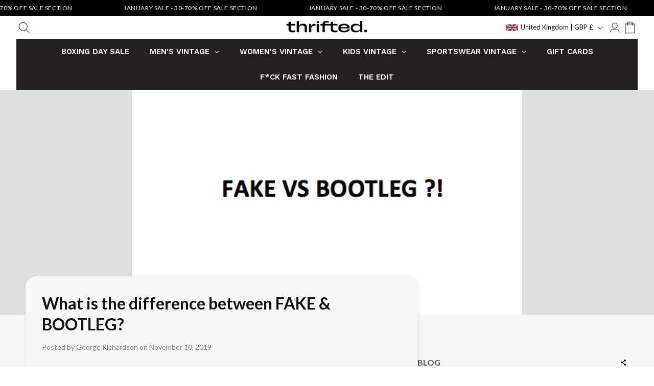

--- FILE ---
content_type: text/html; charset=utf-8
request_url: https://www.thrifted.com/blogs/the-edit/what-is-the-difference-between-fake-bootleg
body_size: 60448
content:
<!doctype html>
<html class="js" lang="en">
  <head>
    <meta charset="utf-8">
    <meta http-equiv="X-UA-Compatible" content="IE=edge">
    <meta name="viewport" content="width=device-width,initial-scale=1">
    <meta name="theme-color" content="">
    <link rel="canonical" href="https://www.thrifted.com/blogs/the-edit/what-is-the-difference-between-fake-bootleg"><link rel="icon" type="image/png" href="//www.thrifted.com/cdn/shop/files/THRIFTED_FAVICON.png?crop=center&height=32&v=1749045937&width=32"><link rel="preconnect" href="https://fonts.shopifycdn.com" crossorigin><title>
      What is the difference between FAKE &amp; BOOTLEG?
 &ndash; Thrifted.com</title>

    
      <meta name="description" content="  Here is the Thrifted take on the difference between FAKE and BOOTLEG. What we think should become a vintage industry standard, to avoid the sort of problems you see on Depop and elsewhere. Take a watch of our clip and have a read of our editorial on this below.     What is the difference between fake &amp;amp; bootleg?  ">
    

    

<meta property="og:site_name" content="Thrifted.com">
<meta property="og:url" content="https://www.thrifted.com/blogs/the-edit/what-is-the-difference-between-fake-bootleg">
<meta property="og:title" content="What is the difference between FAKE &amp; BOOTLEG?">
<meta property="og:type" content="article">
<meta property="og:description" content="  Here is the Thrifted take on the difference between FAKE and BOOTLEG. What we think should become a vintage industry standard, to avoid the sort of problems you see on Depop and elsewhere. Take a watch of our clip and have a read of our editorial on this below.     What is the difference between fake &amp;amp; bootleg?  "><meta property="og:image" content="http://www.thrifted.com/cdn/shop/articles/Screen_Shot_2019-11-10_at_18.48.36.png?v=1573412531">
  <meta property="og:image:secure_url" content="https://www.thrifted.com/cdn/shop/articles/Screen_Shot_2019-11-10_at_18.48.36.png?v=1573412531">
  <meta property="og:image:width" content="548">
  <meta property="og:image:height" content="316"><meta name="twitter:site" content="@j_kemp93"><meta name="twitter:card" content="summary_large_image">
<meta name="twitter:title" content="What is the difference between FAKE &amp; BOOTLEG?">
<meta name="twitter:description" content="  Here is the Thrifted take on the difference between FAKE and BOOTLEG. What we think should become a vintage industry standard, to avoid the sort of problems you see on Depop and elsewhere. Take a watch of our clip and have a read of our editorial on this below.     What is the difference between fake &amp;amp; bootleg?  ">


    <script src="//www.thrifted.com/cdn/shop/t/73/assets/constants.js?v=132983761750457495441754216481" defer="defer"></script>
    <script src="//www.thrifted.com/cdn/shop/t/73/assets/pubsub.js?v=158357773527763999511754421423" defer="defer"></script>
    <script src="//www.thrifted.com/cdn/shop/t/73/assets/global.js?v=152862011079830610291754421414" defer="defer"></script>
    <script src="//www.thrifted.com/cdn/shop/t/73/assets/details-disclosure.js?v=13653116266235556501754216481" defer="defer"></script>
    <script src="//www.thrifted.com/cdn/shop/t/73/assets/details-modal.js?v=25581673532751508451754216481" defer="defer"></script>
    <script src="//www.thrifted.com/cdn/shop/t/73/assets/search-form.js?v=133129549252120666541754216483" defer="defer"></script><script src="//www.thrifted.com/cdn/shop/t/73/assets/animations.js?v=88693664871331136111754216481" defer="defer"></script><script>window.performance && window.performance.mark && window.performance.mark('shopify.content_for_header.start');</script><meta name="google-site-verification" content="U4ldqMl7m6UcA4iljhJFKJEn1EVNp0nwVU4kg7jd7_g">
<meta id="shopify-digital-wallet" name="shopify-digital-wallet" content="/5561841/digital_wallets/dialog">
<meta name="shopify-checkout-api-token" content="1778d47b2b8d73e47d808cc50eaed4ef">
<meta id="in-context-paypal-metadata" data-shop-id="5561841" data-venmo-supported="false" data-environment="production" data-locale="en_US" data-paypal-v4="true" data-currency="GBP">
<link rel="alternate" type="application/atom+xml" title="Feed" href="/blogs/the-edit.atom" />
<link rel="alternate" hreflang="x-default" href="https://fresh-faced.myshopify.com/blogs/the-edit/what-is-the-difference-between-fake-bootleg">
<link rel="alternate" hreflang="en" href="https://fresh-faced.myshopify.com/blogs/the-edit/what-is-the-difference-between-fake-bootleg">
<link rel="alternate" hreflang="en-GB" href="https://www.thrifted.com/blogs/the-edit/what-is-the-difference-between-fake-bootleg">
<link rel="alternate" hreflang="en-AD" href="https://www.thrifted.com/blogs/the-edit/what-is-the-difference-between-fake-bootleg">
<link rel="alternate" hreflang="en-AE" href="https://www.thrifted.com/blogs/the-edit/what-is-the-difference-between-fake-bootleg">
<link rel="alternate" hreflang="en-AF" href="https://www.thrifted.com/blogs/the-edit/what-is-the-difference-between-fake-bootleg">
<link rel="alternate" hreflang="en-AG" href="https://www.thrifted.com/blogs/the-edit/what-is-the-difference-between-fake-bootleg">
<link rel="alternate" hreflang="en-AI" href="https://www.thrifted.com/blogs/the-edit/what-is-the-difference-between-fake-bootleg">
<link rel="alternate" hreflang="en-AL" href="https://www.thrifted.com/blogs/the-edit/what-is-the-difference-between-fake-bootleg">
<link rel="alternate" hreflang="en-AM" href="https://www.thrifted.com/blogs/the-edit/what-is-the-difference-between-fake-bootleg">
<link rel="alternate" hreflang="en-AO" href="https://www.thrifted.com/blogs/the-edit/what-is-the-difference-between-fake-bootleg">
<link rel="alternate" hreflang="en-AR" href="https://www.thrifted.com/blogs/the-edit/what-is-the-difference-between-fake-bootleg">
<link rel="alternate" hreflang="en-AT" href="https://www.thrifted.com/blogs/the-edit/what-is-the-difference-between-fake-bootleg">
<link rel="alternate" hreflang="en-AU" href="https://www.thrifted.com/blogs/the-edit/what-is-the-difference-between-fake-bootleg">
<link rel="alternate" hreflang="en-AW" href="https://www.thrifted.com/blogs/the-edit/what-is-the-difference-between-fake-bootleg">
<link rel="alternate" hreflang="en-AX" href="https://www.thrifted.com/blogs/the-edit/what-is-the-difference-between-fake-bootleg">
<link rel="alternate" hreflang="en-AZ" href="https://www.thrifted.com/blogs/the-edit/what-is-the-difference-between-fake-bootleg">
<link rel="alternate" hreflang="en-BA" href="https://www.thrifted.com/blogs/the-edit/what-is-the-difference-between-fake-bootleg">
<link rel="alternate" hreflang="en-BB" href="https://www.thrifted.com/blogs/the-edit/what-is-the-difference-between-fake-bootleg">
<link rel="alternate" hreflang="en-BD" href="https://www.thrifted.com/blogs/the-edit/what-is-the-difference-between-fake-bootleg">
<link rel="alternate" hreflang="en-BE" href="https://www.thrifted.com/blogs/the-edit/what-is-the-difference-between-fake-bootleg">
<link rel="alternate" hreflang="en-BF" href="https://www.thrifted.com/blogs/the-edit/what-is-the-difference-between-fake-bootleg">
<link rel="alternate" hreflang="en-BG" href="https://www.thrifted.com/blogs/the-edit/what-is-the-difference-between-fake-bootleg">
<link rel="alternate" hreflang="en-BH" href="https://www.thrifted.com/blogs/the-edit/what-is-the-difference-between-fake-bootleg">
<link rel="alternate" hreflang="en-BI" href="https://www.thrifted.com/blogs/the-edit/what-is-the-difference-between-fake-bootleg">
<link rel="alternate" hreflang="en-BJ" href="https://www.thrifted.com/blogs/the-edit/what-is-the-difference-between-fake-bootleg">
<link rel="alternate" hreflang="en-BL" href="https://www.thrifted.com/blogs/the-edit/what-is-the-difference-between-fake-bootleg">
<link rel="alternate" hreflang="en-BM" href="https://www.thrifted.com/blogs/the-edit/what-is-the-difference-between-fake-bootleg">
<link rel="alternate" hreflang="en-BN" href="https://www.thrifted.com/blogs/the-edit/what-is-the-difference-between-fake-bootleg">
<link rel="alternate" hreflang="en-BO" href="https://www.thrifted.com/blogs/the-edit/what-is-the-difference-between-fake-bootleg">
<link rel="alternate" hreflang="en-BR" href="https://www.thrifted.com/blogs/the-edit/what-is-the-difference-between-fake-bootleg">
<link rel="alternate" hreflang="en-BS" href="https://www.thrifted.com/blogs/the-edit/what-is-the-difference-between-fake-bootleg">
<link rel="alternate" hreflang="en-BT" href="https://www.thrifted.com/blogs/the-edit/what-is-the-difference-between-fake-bootleg">
<link rel="alternate" hreflang="en-BW" href="https://www.thrifted.com/blogs/the-edit/what-is-the-difference-between-fake-bootleg">
<link rel="alternate" hreflang="en-BY" href="https://www.thrifted.com/blogs/the-edit/what-is-the-difference-between-fake-bootleg">
<link rel="alternate" hreflang="en-BZ" href="https://www.thrifted.com/blogs/the-edit/what-is-the-difference-between-fake-bootleg">
<link rel="alternate" hreflang="en-CA" href="https://www.thrifted.com/blogs/the-edit/what-is-the-difference-between-fake-bootleg">
<link rel="alternate" hreflang="en-CC" href="https://www.thrifted.com/blogs/the-edit/what-is-the-difference-between-fake-bootleg">
<link rel="alternate" hreflang="en-CD" href="https://www.thrifted.com/blogs/the-edit/what-is-the-difference-between-fake-bootleg">
<link rel="alternate" hreflang="en-CF" href="https://www.thrifted.com/blogs/the-edit/what-is-the-difference-between-fake-bootleg">
<link rel="alternate" hreflang="en-CG" href="https://www.thrifted.com/blogs/the-edit/what-is-the-difference-between-fake-bootleg">
<link rel="alternate" hreflang="en-CH" href="https://www.thrifted.com/blogs/the-edit/what-is-the-difference-between-fake-bootleg">
<link rel="alternate" hreflang="en-CI" href="https://www.thrifted.com/blogs/the-edit/what-is-the-difference-between-fake-bootleg">
<link rel="alternate" hreflang="en-CK" href="https://www.thrifted.com/blogs/the-edit/what-is-the-difference-between-fake-bootleg">
<link rel="alternate" hreflang="en-CL" href="https://www.thrifted.com/blogs/the-edit/what-is-the-difference-between-fake-bootleg">
<link rel="alternate" hreflang="en-CM" href="https://www.thrifted.com/blogs/the-edit/what-is-the-difference-between-fake-bootleg">
<link rel="alternate" hreflang="en-CN" href="https://www.thrifted.com/blogs/the-edit/what-is-the-difference-between-fake-bootleg">
<link rel="alternate" hreflang="en-CO" href="https://www.thrifted.com/blogs/the-edit/what-is-the-difference-between-fake-bootleg">
<link rel="alternate" hreflang="en-CR" href="https://www.thrifted.com/blogs/the-edit/what-is-the-difference-between-fake-bootleg">
<link rel="alternate" hreflang="en-CV" href="https://www.thrifted.com/blogs/the-edit/what-is-the-difference-between-fake-bootleg">
<link rel="alternate" hreflang="en-CW" href="https://www.thrifted.com/blogs/the-edit/what-is-the-difference-between-fake-bootleg">
<link rel="alternate" hreflang="en-CX" href="https://www.thrifted.com/blogs/the-edit/what-is-the-difference-between-fake-bootleg">
<link rel="alternate" hreflang="en-CY" href="https://www.thrifted.com/blogs/the-edit/what-is-the-difference-between-fake-bootleg">
<link rel="alternate" hreflang="en-CZ" href="https://www.thrifted.com/blogs/the-edit/what-is-the-difference-between-fake-bootleg">
<link rel="alternate" hreflang="en-DE" href="https://www.thrifted.com/blogs/the-edit/what-is-the-difference-between-fake-bootleg">
<link rel="alternate" hreflang="en-DJ" href="https://www.thrifted.com/blogs/the-edit/what-is-the-difference-between-fake-bootleg">
<link rel="alternate" hreflang="en-DK" href="https://www.thrifted.com/blogs/the-edit/what-is-the-difference-between-fake-bootleg">
<link rel="alternate" hreflang="en-DM" href="https://www.thrifted.com/blogs/the-edit/what-is-the-difference-between-fake-bootleg">
<link rel="alternate" hreflang="en-DO" href="https://www.thrifted.com/blogs/the-edit/what-is-the-difference-between-fake-bootleg">
<link rel="alternate" hreflang="en-DZ" href="https://www.thrifted.com/blogs/the-edit/what-is-the-difference-between-fake-bootleg">
<link rel="alternate" hreflang="en-EC" href="https://www.thrifted.com/blogs/the-edit/what-is-the-difference-between-fake-bootleg">
<link rel="alternate" hreflang="en-EE" href="https://www.thrifted.com/blogs/the-edit/what-is-the-difference-between-fake-bootleg">
<link rel="alternate" hreflang="en-EG" href="https://www.thrifted.com/blogs/the-edit/what-is-the-difference-between-fake-bootleg">
<link rel="alternate" hreflang="en-EH" href="https://www.thrifted.com/blogs/the-edit/what-is-the-difference-between-fake-bootleg">
<link rel="alternate" hreflang="en-ER" href="https://www.thrifted.com/blogs/the-edit/what-is-the-difference-between-fake-bootleg">
<link rel="alternate" hreflang="en-ES" href="https://www.thrifted.com/blogs/the-edit/what-is-the-difference-between-fake-bootleg">
<link rel="alternate" hreflang="en-ET" href="https://www.thrifted.com/blogs/the-edit/what-is-the-difference-between-fake-bootleg">
<link rel="alternate" hreflang="en-FI" href="https://www.thrifted.com/blogs/the-edit/what-is-the-difference-between-fake-bootleg">
<link rel="alternate" hreflang="en-FJ" href="https://www.thrifted.com/blogs/the-edit/what-is-the-difference-between-fake-bootleg">
<link rel="alternate" hreflang="en-FK" href="https://www.thrifted.com/blogs/the-edit/what-is-the-difference-between-fake-bootleg">
<link rel="alternate" hreflang="en-FO" href="https://www.thrifted.com/blogs/the-edit/what-is-the-difference-between-fake-bootleg">
<link rel="alternate" hreflang="en-FR" href="https://www.thrifted.com/blogs/the-edit/what-is-the-difference-between-fake-bootleg">
<link rel="alternate" hreflang="en-GA" href="https://www.thrifted.com/blogs/the-edit/what-is-the-difference-between-fake-bootleg">
<link rel="alternate" hreflang="en-GD" href="https://www.thrifted.com/blogs/the-edit/what-is-the-difference-between-fake-bootleg">
<link rel="alternate" hreflang="en-GE" href="https://www.thrifted.com/blogs/the-edit/what-is-the-difference-between-fake-bootleg">
<link rel="alternate" hreflang="en-GF" href="https://www.thrifted.com/blogs/the-edit/what-is-the-difference-between-fake-bootleg">
<link rel="alternate" hreflang="en-GG" href="https://www.thrifted.com/blogs/the-edit/what-is-the-difference-between-fake-bootleg">
<link rel="alternate" hreflang="en-GH" href="https://www.thrifted.com/blogs/the-edit/what-is-the-difference-between-fake-bootleg">
<link rel="alternate" hreflang="en-GI" href="https://www.thrifted.com/blogs/the-edit/what-is-the-difference-between-fake-bootleg">
<link rel="alternate" hreflang="en-GL" href="https://www.thrifted.com/blogs/the-edit/what-is-the-difference-between-fake-bootleg">
<link rel="alternate" hreflang="en-GM" href="https://www.thrifted.com/blogs/the-edit/what-is-the-difference-between-fake-bootleg">
<link rel="alternate" hreflang="en-GN" href="https://www.thrifted.com/blogs/the-edit/what-is-the-difference-between-fake-bootleg">
<link rel="alternate" hreflang="en-GP" href="https://www.thrifted.com/blogs/the-edit/what-is-the-difference-between-fake-bootleg">
<link rel="alternate" hreflang="en-GQ" href="https://www.thrifted.com/blogs/the-edit/what-is-the-difference-between-fake-bootleg">
<link rel="alternate" hreflang="en-GR" href="https://www.thrifted.com/blogs/the-edit/what-is-the-difference-between-fake-bootleg">
<link rel="alternate" hreflang="en-GS" href="https://www.thrifted.com/blogs/the-edit/what-is-the-difference-between-fake-bootleg">
<link rel="alternate" hreflang="en-GT" href="https://www.thrifted.com/blogs/the-edit/what-is-the-difference-between-fake-bootleg">
<link rel="alternate" hreflang="en-GW" href="https://www.thrifted.com/blogs/the-edit/what-is-the-difference-between-fake-bootleg">
<link rel="alternate" hreflang="en-GY" href="https://www.thrifted.com/blogs/the-edit/what-is-the-difference-between-fake-bootleg">
<link rel="alternate" hreflang="en-HK" href="https://www.thrifted.com/blogs/the-edit/what-is-the-difference-between-fake-bootleg">
<link rel="alternate" hreflang="en-HN" href="https://www.thrifted.com/blogs/the-edit/what-is-the-difference-between-fake-bootleg">
<link rel="alternate" hreflang="en-HR" href="https://www.thrifted.com/blogs/the-edit/what-is-the-difference-between-fake-bootleg">
<link rel="alternate" hreflang="en-HT" href="https://www.thrifted.com/blogs/the-edit/what-is-the-difference-between-fake-bootleg">
<link rel="alternate" hreflang="en-HU" href="https://www.thrifted.com/blogs/the-edit/what-is-the-difference-between-fake-bootleg">
<link rel="alternate" hreflang="en-ID" href="https://www.thrifted.com/blogs/the-edit/what-is-the-difference-between-fake-bootleg">
<link rel="alternate" hreflang="en-IE" href="https://www.thrifted.com/blogs/the-edit/what-is-the-difference-between-fake-bootleg">
<link rel="alternate" hreflang="en-IL" href="https://www.thrifted.com/blogs/the-edit/what-is-the-difference-between-fake-bootleg">
<link rel="alternate" hreflang="en-IM" href="https://www.thrifted.com/blogs/the-edit/what-is-the-difference-between-fake-bootleg">
<link rel="alternate" hreflang="en-IN" href="https://www.thrifted.com/blogs/the-edit/what-is-the-difference-between-fake-bootleg">
<link rel="alternate" hreflang="en-IO" href="https://www.thrifted.com/blogs/the-edit/what-is-the-difference-between-fake-bootleg">
<link rel="alternate" hreflang="en-IQ" href="https://www.thrifted.com/blogs/the-edit/what-is-the-difference-between-fake-bootleg">
<link rel="alternate" hreflang="en-IS" href="https://www.thrifted.com/blogs/the-edit/what-is-the-difference-between-fake-bootleg">
<link rel="alternate" hreflang="en-IT" href="https://www.thrifted.com/blogs/the-edit/what-is-the-difference-between-fake-bootleg">
<link rel="alternate" hreflang="en-JE" href="https://www.thrifted.com/blogs/the-edit/what-is-the-difference-between-fake-bootleg">
<link rel="alternate" hreflang="en-JM" href="https://www.thrifted.com/blogs/the-edit/what-is-the-difference-between-fake-bootleg">
<link rel="alternate" hreflang="en-JO" href="https://www.thrifted.com/blogs/the-edit/what-is-the-difference-between-fake-bootleg">
<link rel="alternate" hreflang="en-JP" href="https://www.thrifted.com/blogs/the-edit/what-is-the-difference-between-fake-bootleg">
<link rel="alternate" hreflang="en-KE" href="https://www.thrifted.com/blogs/the-edit/what-is-the-difference-between-fake-bootleg">
<link rel="alternate" hreflang="en-KG" href="https://www.thrifted.com/blogs/the-edit/what-is-the-difference-between-fake-bootleg">
<link rel="alternate" hreflang="en-KH" href="https://www.thrifted.com/blogs/the-edit/what-is-the-difference-between-fake-bootleg">
<link rel="alternate" hreflang="en-KI" href="https://www.thrifted.com/blogs/the-edit/what-is-the-difference-between-fake-bootleg">
<link rel="alternate" hreflang="en-KM" href="https://www.thrifted.com/blogs/the-edit/what-is-the-difference-between-fake-bootleg">
<link rel="alternate" hreflang="en-KN" href="https://www.thrifted.com/blogs/the-edit/what-is-the-difference-between-fake-bootleg">
<link rel="alternate" hreflang="en-KR" href="https://www.thrifted.com/blogs/the-edit/what-is-the-difference-between-fake-bootleg">
<link rel="alternate" hreflang="en-KW" href="https://www.thrifted.com/blogs/the-edit/what-is-the-difference-between-fake-bootleg">
<link rel="alternate" hreflang="en-KY" href="https://www.thrifted.com/blogs/the-edit/what-is-the-difference-between-fake-bootleg">
<link rel="alternate" hreflang="en-KZ" href="https://www.thrifted.com/blogs/the-edit/what-is-the-difference-between-fake-bootleg">
<link rel="alternate" hreflang="en-LA" href="https://www.thrifted.com/blogs/the-edit/what-is-the-difference-between-fake-bootleg">
<link rel="alternate" hreflang="en-LB" href="https://www.thrifted.com/blogs/the-edit/what-is-the-difference-between-fake-bootleg">
<link rel="alternate" hreflang="en-LC" href="https://www.thrifted.com/blogs/the-edit/what-is-the-difference-between-fake-bootleg">
<link rel="alternate" hreflang="en-LI" href="https://www.thrifted.com/blogs/the-edit/what-is-the-difference-between-fake-bootleg">
<link rel="alternate" hreflang="en-LK" href="https://www.thrifted.com/blogs/the-edit/what-is-the-difference-between-fake-bootleg">
<link rel="alternate" hreflang="en-LR" href="https://www.thrifted.com/blogs/the-edit/what-is-the-difference-between-fake-bootleg">
<link rel="alternate" hreflang="en-LS" href="https://www.thrifted.com/blogs/the-edit/what-is-the-difference-between-fake-bootleg">
<link rel="alternate" hreflang="en-LT" href="https://www.thrifted.com/blogs/the-edit/what-is-the-difference-between-fake-bootleg">
<link rel="alternate" hreflang="en-LU" href="https://www.thrifted.com/blogs/the-edit/what-is-the-difference-between-fake-bootleg">
<link rel="alternate" hreflang="en-LV" href="https://www.thrifted.com/blogs/the-edit/what-is-the-difference-between-fake-bootleg">
<link rel="alternate" hreflang="en-LY" href="https://www.thrifted.com/blogs/the-edit/what-is-the-difference-between-fake-bootleg">
<link rel="alternate" hreflang="en-MA" href="https://www.thrifted.com/blogs/the-edit/what-is-the-difference-between-fake-bootleg">
<link rel="alternate" hreflang="en-MC" href="https://www.thrifted.com/blogs/the-edit/what-is-the-difference-between-fake-bootleg">
<link rel="alternate" hreflang="en-MD" href="https://www.thrifted.com/blogs/the-edit/what-is-the-difference-between-fake-bootleg">
<link rel="alternate" hreflang="en-ME" href="https://www.thrifted.com/blogs/the-edit/what-is-the-difference-between-fake-bootleg">
<link rel="alternate" hreflang="en-MF" href="https://www.thrifted.com/blogs/the-edit/what-is-the-difference-between-fake-bootleg">
<link rel="alternate" hreflang="en-MG" href="https://www.thrifted.com/blogs/the-edit/what-is-the-difference-between-fake-bootleg">
<link rel="alternate" hreflang="en-MK" href="https://www.thrifted.com/blogs/the-edit/what-is-the-difference-between-fake-bootleg">
<link rel="alternate" hreflang="en-ML" href="https://www.thrifted.com/blogs/the-edit/what-is-the-difference-between-fake-bootleg">
<link rel="alternate" hreflang="en-MM" href="https://www.thrifted.com/blogs/the-edit/what-is-the-difference-between-fake-bootleg">
<link rel="alternate" hreflang="en-MN" href="https://www.thrifted.com/blogs/the-edit/what-is-the-difference-between-fake-bootleg">
<link rel="alternate" hreflang="en-MO" href="https://www.thrifted.com/blogs/the-edit/what-is-the-difference-between-fake-bootleg">
<link rel="alternate" hreflang="en-MQ" href="https://www.thrifted.com/blogs/the-edit/what-is-the-difference-between-fake-bootleg">
<link rel="alternate" hreflang="en-MR" href="https://www.thrifted.com/blogs/the-edit/what-is-the-difference-between-fake-bootleg">
<link rel="alternate" hreflang="en-MS" href="https://www.thrifted.com/blogs/the-edit/what-is-the-difference-between-fake-bootleg">
<link rel="alternate" hreflang="en-MT" href="https://www.thrifted.com/blogs/the-edit/what-is-the-difference-between-fake-bootleg">
<link rel="alternate" hreflang="en-MU" href="https://www.thrifted.com/blogs/the-edit/what-is-the-difference-between-fake-bootleg">
<link rel="alternate" hreflang="en-MV" href="https://www.thrifted.com/blogs/the-edit/what-is-the-difference-between-fake-bootleg">
<link rel="alternate" hreflang="en-MW" href="https://www.thrifted.com/blogs/the-edit/what-is-the-difference-between-fake-bootleg">
<link rel="alternate" hreflang="en-MX" href="https://www.thrifted.com/blogs/the-edit/what-is-the-difference-between-fake-bootleg">
<link rel="alternate" hreflang="en-MY" href="https://www.thrifted.com/blogs/the-edit/what-is-the-difference-between-fake-bootleg">
<link rel="alternate" hreflang="en-MZ" href="https://www.thrifted.com/blogs/the-edit/what-is-the-difference-between-fake-bootleg">
<link rel="alternate" hreflang="en-NA" href="https://www.thrifted.com/blogs/the-edit/what-is-the-difference-between-fake-bootleg">
<link rel="alternate" hreflang="en-NC" href="https://www.thrifted.com/blogs/the-edit/what-is-the-difference-between-fake-bootleg">
<link rel="alternate" hreflang="en-NE" href="https://www.thrifted.com/blogs/the-edit/what-is-the-difference-between-fake-bootleg">
<link rel="alternate" hreflang="en-NF" href="https://www.thrifted.com/blogs/the-edit/what-is-the-difference-between-fake-bootleg">
<link rel="alternate" hreflang="en-NG" href="https://www.thrifted.com/blogs/the-edit/what-is-the-difference-between-fake-bootleg">
<link rel="alternate" hreflang="en-NI" href="https://www.thrifted.com/blogs/the-edit/what-is-the-difference-between-fake-bootleg">
<link rel="alternate" hreflang="en-NL" href="https://www.thrifted.com/blogs/the-edit/what-is-the-difference-between-fake-bootleg">
<link rel="alternate" hreflang="en-NO" href="https://www.thrifted.com/blogs/the-edit/what-is-the-difference-between-fake-bootleg">
<link rel="alternate" hreflang="en-NP" href="https://www.thrifted.com/blogs/the-edit/what-is-the-difference-between-fake-bootleg">
<link rel="alternate" hreflang="en-NR" href="https://www.thrifted.com/blogs/the-edit/what-is-the-difference-between-fake-bootleg">
<link rel="alternate" hreflang="en-NU" href="https://www.thrifted.com/blogs/the-edit/what-is-the-difference-between-fake-bootleg">
<link rel="alternate" hreflang="en-NZ" href="https://www.thrifted.com/blogs/the-edit/what-is-the-difference-between-fake-bootleg">
<link rel="alternate" hreflang="en-OM" href="https://www.thrifted.com/blogs/the-edit/what-is-the-difference-between-fake-bootleg">
<link rel="alternate" hreflang="en-PA" href="https://www.thrifted.com/blogs/the-edit/what-is-the-difference-between-fake-bootleg">
<link rel="alternate" hreflang="en-PE" href="https://www.thrifted.com/blogs/the-edit/what-is-the-difference-between-fake-bootleg">
<link rel="alternate" hreflang="en-PF" href="https://www.thrifted.com/blogs/the-edit/what-is-the-difference-between-fake-bootleg">
<link rel="alternate" hreflang="en-PG" href="https://www.thrifted.com/blogs/the-edit/what-is-the-difference-between-fake-bootleg">
<link rel="alternate" hreflang="en-PH" href="https://www.thrifted.com/blogs/the-edit/what-is-the-difference-between-fake-bootleg">
<link rel="alternate" hreflang="en-PK" href="https://www.thrifted.com/blogs/the-edit/what-is-the-difference-between-fake-bootleg">
<link rel="alternate" hreflang="en-PL" href="https://www.thrifted.com/blogs/the-edit/what-is-the-difference-between-fake-bootleg">
<link rel="alternate" hreflang="en-PM" href="https://www.thrifted.com/blogs/the-edit/what-is-the-difference-between-fake-bootleg">
<link rel="alternate" hreflang="en-PN" href="https://www.thrifted.com/blogs/the-edit/what-is-the-difference-between-fake-bootleg">
<link rel="alternate" hreflang="en-PS" href="https://www.thrifted.com/blogs/the-edit/what-is-the-difference-between-fake-bootleg">
<link rel="alternate" hreflang="en-PT" href="https://www.thrifted.com/blogs/the-edit/what-is-the-difference-between-fake-bootleg">
<link rel="alternate" hreflang="en-PY" href="https://www.thrifted.com/blogs/the-edit/what-is-the-difference-between-fake-bootleg">
<link rel="alternate" hreflang="en-QA" href="https://www.thrifted.com/blogs/the-edit/what-is-the-difference-between-fake-bootleg">
<link rel="alternate" hreflang="en-RE" href="https://www.thrifted.com/blogs/the-edit/what-is-the-difference-between-fake-bootleg">
<link rel="alternate" hreflang="en-RO" href="https://www.thrifted.com/blogs/the-edit/what-is-the-difference-between-fake-bootleg">
<link rel="alternate" hreflang="en-RS" href="https://www.thrifted.com/blogs/the-edit/what-is-the-difference-between-fake-bootleg">
<link rel="alternate" hreflang="en-RU" href="https://www.thrifted.com/blogs/the-edit/what-is-the-difference-between-fake-bootleg">
<link rel="alternate" hreflang="en-RW" href="https://www.thrifted.com/blogs/the-edit/what-is-the-difference-between-fake-bootleg">
<link rel="alternate" hreflang="en-SA" href="https://www.thrifted.com/blogs/the-edit/what-is-the-difference-between-fake-bootleg">
<link rel="alternate" hreflang="en-SB" href="https://www.thrifted.com/blogs/the-edit/what-is-the-difference-between-fake-bootleg">
<link rel="alternate" hreflang="en-SC" href="https://www.thrifted.com/blogs/the-edit/what-is-the-difference-between-fake-bootleg">
<link rel="alternate" hreflang="en-SD" href="https://www.thrifted.com/blogs/the-edit/what-is-the-difference-between-fake-bootleg">
<link rel="alternate" hreflang="en-SE" href="https://www.thrifted.com/blogs/the-edit/what-is-the-difference-between-fake-bootleg">
<link rel="alternate" hreflang="en-SG" href="https://www.thrifted.com/blogs/the-edit/what-is-the-difference-between-fake-bootleg">
<link rel="alternate" hreflang="en-SH" href="https://www.thrifted.com/blogs/the-edit/what-is-the-difference-between-fake-bootleg">
<link rel="alternate" hreflang="en-SI" href="https://www.thrifted.com/blogs/the-edit/what-is-the-difference-between-fake-bootleg">
<link rel="alternate" hreflang="en-SK" href="https://www.thrifted.com/blogs/the-edit/what-is-the-difference-between-fake-bootleg">
<link rel="alternate" hreflang="en-SL" href="https://www.thrifted.com/blogs/the-edit/what-is-the-difference-between-fake-bootleg">
<link rel="alternate" hreflang="en-SM" href="https://www.thrifted.com/blogs/the-edit/what-is-the-difference-between-fake-bootleg">
<link rel="alternate" hreflang="en-SN" href="https://www.thrifted.com/blogs/the-edit/what-is-the-difference-between-fake-bootleg">
<link rel="alternate" hreflang="en-SO" href="https://www.thrifted.com/blogs/the-edit/what-is-the-difference-between-fake-bootleg">
<link rel="alternate" hreflang="en-SR" href="https://www.thrifted.com/blogs/the-edit/what-is-the-difference-between-fake-bootleg">
<link rel="alternate" hreflang="en-SS" href="https://www.thrifted.com/blogs/the-edit/what-is-the-difference-between-fake-bootleg">
<link rel="alternate" hreflang="en-ST" href="https://www.thrifted.com/blogs/the-edit/what-is-the-difference-between-fake-bootleg">
<link rel="alternate" hreflang="en-SV" href="https://www.thrifted.com/blogs/the-edit/what-is-the-difference-between-fake-bootleg">
<link rel="alternate" hreflang="en-SX" href="https://www.thrifted.com/blogs/the-edit/what-is-the-difference-between-fake-bootleg">
<link rel="alternate" hreflang="en-SZ" href="https://www.thrifted.com/blogs/the-edit/what-is-the-difference-between-fake-bootleg">
<link rel="alternate" hreflang="en-TC" href="https://www.thrifted.com/blogs/the-edit/what-is-the-difference-between-fake-bootleg">
<link rel="alternate" hreflang="en-TD" href="https://www.thrifted.com/blogs/the-edit/what-is-the-difference-between-fake-bootleg">
<link rel="alternate" hreflang="en-TF" href="https://www.thrifted.com/blogs/the-edit/what-is-the-difference-between-fake-bootleg">
<link rel="alternate" hreflang="en-TG" href="https://www.thrifted.com/blogs/the-edit/what-is-the-difference-between-fake-bootleg">
<link rel="alternate" hreflang="en-TH" href="https://www.thrifted.com/blogs/the-edit/what-is-the-difference-between-fake-bootleg">
<link rel="alternate" hreflang="en-TJ" href="https://www.thrifted.com/blogs/the-edit/what-is-the-difference-between-fake-bootleg">
<link rel="alternate" hreflang="en-TK" href="https://www.thrifted.com/blogs/the-edit/what-is-the-difference-between-fake-bootleg">
<link rel="alternate" hreflang="en-TL" href="https://www.thrifted.com/blogs/the-edit/what-is-the-difference-between-fake-bootleg">
<link rel="alternate" hreflang="en-TM" href="https://www.thrifted.com/blogs/the-edit/what-is-the-difference-between-fake-bootleg">
<link rel="alternate" hreflang="en-TN" href="https://www.thrifted.com/blogs/the-edit/what-is-the-difference-between-fake-bootleg">
<link rel="alternate" hreflang="en-TO" href="https://www.thrifted.com/blogs/the-edit/what-is-the-difference-between-fake-bootleg">
<link rel="alternate" hreflang="en-TR" href="https://www.thrifted.com/blogs/the-edit/what-is-the-difference-between-fake-bootleg">
<link rel="alternate" hreflang="en-TT" href="https://www.thrifted.com/blogs/the-edit/what-is-the-difference-between-fake-bootleg">
<link rel="alternate" hreflang="en-TV" href="https://www.thrifted.com/blogs/the-edit/what-is-the-difference-between-fake-bootleg">
<link rel="alternate" hreflang="en-TW" href="https://www.thrifted.com/blogs/the-edit/what-is-the-difference-between-fake-bootleg">
<link rel="alternate" hreflang="en-TZ" href="https://www.thrifted.com/blogs/the-edit/what-is-the-difference-between-fake-bootleg">
<link rel="alternate" hreflang="en-UA" href="https://www.thrifted.com/blogs/the-edit/what-is-the-difference-between-fake-bootleg">
<link rel="alternate" hreflang="en-UG" href="https://www.thrifted.com/blogs/the-edit/what-is-the-difference-between-fake-bootleg">
<link rel="alternate" hreflang="en-UM" href="https://www.thrifted.com/blogs/the-edit/what-is-the-difference-between-fake-bootleg">
<link rel="alternate" hreflang="en-US" href="https://www.thrifted.com/blogs/the-edit/what-is-the-difference-between-fake-bootleg">
<link rel="alternate" hreflang="en-UY" href="https://www.thrifted.com/blogs/the-edit/what-is-the-difference-between-fake-bootleg">
<link rel="alternate" hreflang="en-UZ" href="https://www.thrifted.com/blogs/the-edit/what-is-the-difference-between-fake-bootleg">
<link rel="alternate" hreflang="en-VA" href="https://www.thrifted.com/blogs/the-edit/what-is-the-difference-between-fake-bootleg">
<link rel="alternate" hreflang="en-VC" href="https://www.thrifted.com/blogs/the-edit/what-is-the-difference-between-fake-bootleg">
<link rel="alternate" hreflang="en-VE" href="https://www.thrifted.com/blogs/the-edit/what-is-the-difference-between-fake-bootleg">
<link rel="alternate" hreflang="en-VG" href="https://www.thrifted.com/blogs/the-edit/what-is-the-difference-between-fake-bootleg">
<link rel="alternate" hreflang="en-VN" href="https://www.thrifted.com/blogs/the-edit/what-is-the-difference-between-fake-bootleg">
<link rel="alternate" hreflang="en-VU" href="https://www.thrifted.com/blogs/the-edit/what-is-the-difference-between-fake-bootleg">
<link rel="alternate" hreflang="en-WF" href="https://www.thrifted.com/blogs/the-edit/what-is-the-difference-between-fake-bootleg">
<link rel="alternate" hreflang="en-WS" href="https://www.thrifted.com/blogs/the-edit/what-is-the-difference-between-fake-bootleg">
<link rel="alternate" hreflang="en-XK" href="https://www.thrifted.com/blogs/the-edit/what-is-the-difference-between-fake-bootleg">
<link rel="alternate" hreflang="en-YE" href="https://www.thrifted.com/blogs/the-edit/what-is-the-difference-between-fake-bootleg">
<link rel="alternate" hreflang="en-YT" href="https://www.thrifted.com/blogs/the-edit/what-is-the-difference-between-fake-bootleg">
<link rel="alternate" hreflang="en-ZA" href="https://www.thrifted.com/blogs/the-edit/what-is-the-difference-between-fake-bootleg">
<link rel="alternate" hreflang="en-ZM" href="https://www.thrifted.com/blogs/the-edit/what-is-the-difference-between-fake-bootleg">
<link rel="alternate" hreflang="en-ZW" href="https://www.thrifted.com/blogs/the-edit/what-is-the-difference-between-fake-bootleg">
<script async="async" src="/checkouts/internal/preloads.js?locale=en-GB"></script>
<script id="apple-pay-shop-capabilities" type="application/json">{"shopId":5561841,"countryCode":"GB","currencyCode":"GBP","merchantCapabilities":["supports3DS"],"merchantId":"gid:\/\/shopify\/Shop\/5561841","merchantName":"Thrifted.com","requiredBillingContactFields":["postalAddress","email","phone"],"requiredShippingContactFields":["postalAddress","email","phone"],"shippingType":"shipping","supportedNetworks":["visa","maestro","masterCard","amex","discover","elo"],"total":{"type":"pending","label":"Thrifted.com","amount":"1.00"},"shopifyPaymentsEnabled":true,"supportsSubscriptions":true}</script>
<script id="shopify-features" type="application/json">{"accessToken":"1778d47b2b8d73e47d808cc50eaed4ef","betas":["rich-media-storefront-analytics"],"domain":"www.thrifted.com","predictiveSearch":true,"shopId":5561841,"locale":"en"}</script>
<script>var Shopify = Shopify || {};
Shopify.shop = "fresh-faced.myshopify.com";
Shopify.locale = "en";
Shopify.currency = {"active":"GBP","rate":"1.0"};
Shopify.country = "GB";
Shopify.theme = {"name":"Dawn | Eomixpower | Completed ✅","id":184294703491,"schema_name":"Dawn","schema_version":"15.2.0","theme_store_id":887,"role":"main"};
Shopify.theme.handle = "null";
Shopify.theme.style = {"id":null,"handle":null};
Shopify.cdnHost = "www.thrifted.com/cdn";
Shopify.routes = Shopify.routes || {};
Shopify.routes.root = "/";</script>
<script type="module">!function(o){(o.Shopify=o.Shopify||{}).modules=!0}(window);</script>
<script>!function(o){function n(){var o=[];function n(){o.push(Array.prototype.slice.apply(arguments))}return n.q=o,n}var t=o.Shopify=o.Shopify||{};t.loadFeatures=n(),t.autoloadFeatures=n()}(window);</script>
<script id="shop-js-analytics" type="application/json">{"pageType":"article"}</script>
<script defer="defer" async type="module" src="//www.thrifted.com/cdn/shopifycloud/shop-js/modules/v2/client.init-shop-cart-sync_DtuiiIyl.en.esm.js"></script>
<script defer="defer" async type="module" src="//www.thrifted.com/cdn/shopifycloud/shop-js/modules/v2/chunk.common_CUHEfi5Q.esm.js"></script>
<script type="module">
  await import("//www.thrifted.com/cdn/shopifycloud/shop-js/modules/v2/client.init-shop-cart-sync_DtuiiIyl.en.esm.js");
await import("//www.thrifted.com/cdn/shopifycloud/shop-js/modules/v2/chunk.common_CUHEfi5Q.esm.js");

  window.Shopify.SignInWithShop?.initShopCartSync?.({"fedCMEnabled":true,"windoidEnabled":true});

</script>
<script>(function() {
  var isLoaded = false;
  function asyncLoad() {
    if (isLoaded) return;
    isLoaded = true;
    var urls = ["https:\/\/www.paypal.com\/tagmanager\/pptm.js?id=e85bf53d-88f9-4b30-8fd2-e29735f375f6\u0026shop=fresh-faced.myshopify.com","https:\/\/shopify-saasphoto-embed.herokuapp.com\/assets\/saasphoto-embed-fd36e2db4f998548c29a00cf5e91bd86b2147bb892267f6df3bd2b70a079d960.js?shop=fresh-faced.myshopify.com","https:\/\/ecommplugins-scripts.trustpilot.com\/v2.1\/js\/header.min.js?settings=eyJrZXkiOiI2Nm9pbWJyMkZIWGFCdkhKIiwicyI6InNrdSJ9\u0026shop=fresh-faced.myshopify.com","https:\/\/ecommplugins-trustboxsettings.trustpilot.com\/fresh-faced.myshopify.com.js?settings=1633677861280\u0026shop=fresh-faced.myshopify.com","https:\/\/tms.trackingmore.net\/static\/js\/checkout.js?shop=fresh-faced.myshopify.com","\/\/cdn.shopify.com\/proxy\/d7be8fcbfe8f17da943869098712c6b7e73d141754bb1604fe31b151ed25167e\/saasphoto-embed.herokuapp.com\/assets\/saasphoto-embed.js?shop=fresh-faced.myshopify.com\u0026sp-cache-control=cHVibGljLCBtYXgtYWdlPTkwMA","https:\/\/api.revy.io\/discounts.js?shop=fresh-faced.myshopify.com"];
    for (var i = 0; i < urls.length; i++) {
      var s = document.createElement('script');
      s.type = 'text/javascript';
      s.async = true;
      s.src = urls[i];
      var x = document.getElementsByTagName('script')[0];
      x.parentNode.insertBefore(s, x);
    }
  };
  if(window.attachEvent) {
    window.attachEvent('onload', asyncLoad);
  } else {
    window.addEventListener('load', asyncLoad, false);
  }
})();</script>
<script id="__st">var __st={"a":5561841,"offset":0,"reqid":"ff310338-a93b-4103-ba9c-2ccf9d254b4a-1767716652","pageurl":"www.thrifted.com\/blogs\/the-edit\/what-is-the-difference-between-fake-bootleg","s":"articles-384309854265","u":"86d786bdcfd3","p":"article","rtyp":"article","rid":384309854265};</script>
<script>window.ShopifyPaypalV4VisibilityTracking = true;</script>
<script id="captcha-bootstrap">!function(){'use strict';const t='contact',e='account',n='new_comment',o=[[t,t],['blogs',n],['comments',n],[t,'customer']],c=[[e,'customer_login'],[e,'guest_login'],[e,'recover_customer_password'],[e,'create_customer']],r=t=>t.map((([t,e])=>`form[action*='/${t}']:not([data-nocaptcha='true']) input[name='form_type'][value='${e}']`)).join(','),a=t=>()=>t?[...document.querySelectorAll(t)].map((t=>t.form)):[];function s(){const t=[...o],e=r(t);return a(e)}const i='password',u='form_key',d=['recaptcha-v3-token','g-recaptcha-response','h-captcha-response',i],f=()=>{try{return window.sessionStorage}catch{return}},m='__shopify_v',_=t=>t.elements[u];function p(t,e,n=!1){try{const o=window.sessionStorage,c=JSON.parse(o.getItem(e)),{data:r}=function(t){const{data:e,action:n}=t;return t[m]||n?{data:e,action:n}:{data:t,action:n}}(c);for(const[e,n]of Object.entries(r))t.elements[e]&&(t.elements[e].value=n);n&&o.removeItem(e)}catch(o){console.error('form repopulation failed',{error:o})}}const l='form_type',E='cptcha';function T(t){t.dataset[E]=!0}const w=window,h=w.document,L='Shopify',v='ce_forms',y='captcha';let A=!1;((t,e)=>{const n=(g='f06e6c50-85a8-45c8-87d0-21a2b65856fe',I='https://cdn.shopify.com/shopifycloud/storefront-forms-hcaptcha/ce_storefront_forms_captcha_hcaptcha.v1.5.2.iife.js',D={infoText:'Protected by hCaptcha',privacyText:'Privacy',termsText:'Terms'},(t,e,n)=>{const o=w[L][v],c=o.bindForm;if(c)return c(t,g,e,D).then(n);var r;o.q.push([[t,g,e,D],n]),r=I,A||(h.body.append(Object.assign(h.createElement('script'),{id:'captcha-provider',async:!0,src:r})),A=!0)});var g,I,D;w[L]=w[L]||{},w[L][v]=w[L][v]||{},w[L][v].q=[],w[L][y]=w[L][y]||{},w[L][y].protect=function(t,e){n(t,void 0,e),T(t)},Object.freeze(w[L][y]),function(t,e,n,w,h,L){const[v,y,A,g]=function(t,e,n){const i=e?o:[],u=t?c:[],d=[...i,...u],f=r(d),m=r(i),_=r(d.filter((([t,e])=>n.includes(e))));return[a(f),a(m),a(_),s()]}(w,h,L),I=t=>{const e=t.target;return e instanceof HTMLFormElement?e:e&&e.form},D=t=>v().includes(t);t.addEventListener('submit',(t=>{const e=I(t);if(!e)return;const n=D(e)&&!e.dataset.hcaptchaBound&&!e.dataset.recaptchaBound,o=_(e),c=g().includes(e)&&(!o||!o.value);(n||c)&&t.preventDefault(),c&&!n&&(function(t){try{if(!f())return;!function(t){const e=f();if(!e)return;const n=_(t);if(!n)return;const o=n.value;o&&e.removeItem(o)}(t);const e=Array.from(Array(32),(()=>Math.random().toString(36)[2])).join('');!function(t,e){_(t)||t.append(Object.assign(document.createElement('input'),{type:'hidden',name:u})),t.elements[u].value=e}(t,e),function(t,e){const n=f();if(!n)return;const o=[...t.querySelectorAll(`input[type='${i}']`)].map((({name:t})=>t)),c=[...d,...o],r={};for(const[a,s]of new FormData(t).entries())c.includes(a)||(r[a]=s);n.setItem(e,JSON.stringify({[m]:1,action:t.action,data:r}))}(t,e)}catch(e){console.error('failed to persist form',e)}}(e),e.submit())}));const S=(t,e)=>{t&&!t.dataset[E]&&(n(t,e.some((e=>e===t))),T(t))};for(const o of['focusin','change'])t.addEventListener(o,(t=>{const e=I(t);D(e)&&S(e,y())}));const B=e.get('form_key'),M=e.get(l),P=B&&M;t.addEventListener('DOMContentLoaded',(()=>{const t=y();if(P)for(const e of t)e.elements[l].value===M&&p(e,B);[...new Set([...A(),...v().filter((t=>'true'===t.dataset.shopifyCaptcha))])].forEach((e=>S(e,t)))}))}(h,new URLSearchParams(w.location.search),n,t,e,['guest_login'])})(!0,!0)}();</script>
<script integrity="sha256-4kQ18oKyAcykRKYeNunJcIwy7WH5gtpwJnB7kiuLZ1E=" data-source-attribution="shopify.loadfeatures" defer="defer" src="//www.thrifted.com/cdn/shopifycloud/storefront/assets/storefront/load_feature-a0a9edcb.js" crossorigin="anonymous"></script>
<script data-source-attribution="shopify.dynamic_checkout.dynamic.init">var Shopify=Shopify||{};Shopify.PaymentButton=Shopify.PaymentButton||{isStorefrontPortableWallets:!0,init:function(){window.Shopify.PaymentButton.init=function(){};var t=document.createElement("script");t.src="https://www.thrifted.com/cdn/shopifycloud/portable-wallets/latest/portable-wallets.en.js",t.type="module",document.head.appendChild(t)}};
</script>
<script data-source-attribution="shopify.dynamic_checkout.buyer_consent">
  function portableWalletsHideBuyerConsent(e){var t=document.getElementById("shopify-buyer-consent"),n=document.getElementById("shopify-subscription-policy-button");t&&n&&(t.classList.add("hidden"),t.setAttribute("aria-hidden","true"),n.removeEventListener("click",e))}function portableWalletsShowBuyerConsent(e){var t=document.getElementById("shopify-buyer-consent"),n=document.getElementById("shopify-subscription-policy-button");t&&n&&(t.classList.remove("hidden"),t.removeAttribute("aria-hidden"),n.addEventListener("click",e))}window.Shopify?.PaymentButton&&(window.Shopify.PaymentButton.hideBuyerConsent=portableWalletsHideBuyerConsent,window.Shopify.PaymentButton.showBuyerConsent=portableWalletsShowBuyerConsent);
</script>
<script data-source-attribution="shopify.dynamic_checkout.cart.bootstrap">document.addEventListener("DOMContentLoaded",(function(){function t(){return document.querySelector("shopify-accelerated-checkout-cart, shopify-accelerated-checkout")}if(t())Shopify.PaymentButton.init();else{new MutationObserver((function(e,n){t()&&(Shopify.PaymentButton.init(),n.disconnect())})).observe(document.body,{childList:!0,subtree:!0})}}));
</script>
<link id="shopify-accelerated-checkout-styles" rel="stylesheet" media="screen" href="https://www.thrifted.com/cdn/shopifycloud/portable-wallets/latest/accelerated-checkout-backwards-compat.css" crossorigin="anonymous">
<style id="shopify-accelerated-checkout-cart">
        #shopify-buyer-consent {
  margin-top: 1em;
  display: inline-block;
  width: 100%;
}

#shopify-buyer-consent.hidden {
  display: none;
}

#shopify-subscription-policy-button {
  background: none;
  border: none;
  padding: 0;
  text-decoration: underline;
  font-size: inherit;
  cursor: pointer;
}

#shopify-subscription-policy-button::before {
  box-shadow: none;
}

      </style>
<script id="sections-script" data-sections="header" defer="defer" src="//www.thrifted.com/cdn/shop/t/73/compiled_assets/scripts.js?86712"></script>
<script>window.performance && window.performance.mark && window.performance.mark('shopify.content_for_header.end');</script>


    <style data-shopify>
      @font-face {
  font-family: Lato;
  font-weight: 400;
  font-style: normal;
  font-display: swap;
  src: url("//www.thrifted.com/cdn/fonts/lato/lato_n4.c3b93d431f0091c8be23185e15c9d1fee1e971c5.woff2") format("woff2"),
       url("//www.thrifted.com/cdn/fonts/lato/lato_n4.d5c00c781efb195594fd2fd4ad04f7882949e327.woff") format("woff");
}

      @font-face {
  font-family: Lato;
  font-weight: 700;
  font-style: normal;
  font-display: swap;
  src: url("//www.thrifted.com/cdn/fonts/lato/lato_n7.900f219bc7337bc57a7a2151983f0a4a4d9d5dcf.woff2") format("woff2"),
       url("//www.thrifted.com/cdn/fonts/lato/lato_n7.a55c60751adcc35be7c4f8a0313f9698598612ee.woff") format("woff");
}

      @font-face {
  font-family: Lato;
  font-weight: 400;
  font-style: italic;
  font-display: swap;
  src: url("//www.thrifted.com/cdn/fonts/lato/lato_i4.09c847adc47c2fefc3368f2e241a3712168bc4b6.woff2") format("woff2"),
       url("//www.thrifted.com/cdn/fonts/lato/lato_i4.3c7d9eb6c1b0a2bf62d892c3ee4582b016d0f30c.woff") format("woff");
}

      @font-face {
  font-family: Lato;
  font-weight: 700;
  font-style: italic;
  font-display: swap;
  src: url("//www.thrifted.com/cdn/fonts/lato/lato_i7.16ba75868b37083a879b8dd9f2be44e067dfbf92.woff2") format("woff2"),
       url("//www.thrifted.com/cdn/fonts/lato/lato_i7.4c07c2b3b7e64ab516aa2f2081d2bb0366b9dce8.woff") format("woff");
}

      @font-face {
  font-family: Lato;
  font-weight: 700;
  font-style: normal;
  font-display: swap;
  src: url("//www.thrifted.com/cdn/fonts/lato/lato_n7.900f219bc7337bc57a7a2151983f0a4a4d9d5dcf.woff2") format("woff2"),
       url("//www.thrifted.com/cdn/fonts/lato/lato_n7.a55c60751adcc35be7c4f8a0313f9698598612ee.woff") format("woff");
}


      
        :root,
        .color-scheme-1 {
          --color-background: 255,255,255;
        
          --gradient-background: #ffffff;
        

        

        --color-foreground: 18,18,18;
        --color-background-contrast: 191,191,191;
        --color-shadow: 18,18,18;
        --color-button: 18,18,18;
        --color-button-text: 255,255,255;
        --color-secondary-button: 255,255,255;
        --color-secondary-button-text: 18,18,18;
        --color-link: 18,18,18;
        --color-badge-foreground: 18,18,18;
        --color-badge-background: 255,255,255;
        --color-badge-border: 18,18,18;
        --payment-terms-background-color: rgb(255 255 255);
      }
      
        
        .color-scheme-2 {
          --color-background: 243,243,243;
        
          --gradient-background: #f3f3f3;
        

        

        --color-foreground: 18,18,18;
        --color-background-contrast: 179,179,179;
        --color-shadow: 18,18,18;
        --color-button: 18,18,18;
        --color-button-text: 243,243,243;
        --color-secondary-button: 243,243,243;
        --color-secondary-button-text: 18,18,18;
        --color-link: 18,18,18;
        --color-badge-foreground: 18,18,18;
        --color-badge-background: 243,243,243;
        --color-badge-border: 18,18,18;
        --payment-terms-background-color: rgb(243 243 243);
      }
      
        
        .color-scheme-3 {
          --color-background: 36,40,51;
        
          --gradient-background: #242833;
        

        

        --color-foreground: 255,255,255;
        --color-background-contrast: 47,52,66;
        --color-shadow: 18,18,18;
        --color-button: 255,255,255;
        --color-button-text: 0,0,0;
        --color-secondary-button: 36,40,51;
        --color-secondary-button-text: 255,255,255;
        --color-link: 255,255,255;
        --color-badge-foreground: 255,255,255;
        --color-badge-background: 36,40,51;
        --color-badge-border: 255,255,255;
        --payment-terms-background-color: rgb(36 40 51);
      }
      
        
        .color-scheme-4 {
          --color-background: 18,18,18;
        
          --gradient-background: #121212;
        

        

        --color-foreground: 255,255,255;
        --color-background-contrast: 146,146,146;
        --color-shadow: 18,18,18;
        --color-button: 255,255,255;
        --color-button-text: 18,18,18;
        --color-secondary-button: 18,18,18;
        --color-secondary-button-text: 255,255,255;
        --color-link: 255,255,255;
        --color-badge-foreground: 255,255,255;
        --color-badge-background: 18,18,18;
        --color-badge-border: 255,255,255;
        --payment-terms-background-color: rgb(18 18 18);
      }
      
        
        .color-scheme-5 {
          --color-background: 51,79,180;
        
          --gradient-background: #334fb4;
        

        

        --color-foreground: 255,255,255;
        --color-background-contrast: 23,35,81;
        --color-shadow: 18,18,18;
        --color-button: 255,255,255;
        --color-button-text: 51,79,180;
        --color-secondary-button: 51,79,180;
        --color-secondary-button-text: 255,255,255;
        --color-link: 255,255,255;
        --color-badge-foreground: 255,255,255;
        --color-badge-background: 51,79,180;
        --color-badge-border: 255,255,255;
        --payment-terms-background-color: rgb(51 79 180);
      }
      
        
        .color-scheme-cbbe0689-05cf-49ba-a949-369c062bc282 {
          --color-background: 247,247,247;
        
          --gradient-background: #f7f7f7;
        

        

        --color-foreground: 18,18,18;
        --color-background-contrast: 183,183,183;
        --color-shadow: 247,247,247;
        --color-button: 235,235,235;
        --color-button-text: 18,18,18;
        --color-secondary-button: 247,247,247;
        --color-secondary-button-text: 18,18,18;
        --color-link: 18,18,18;
        --color-badge-foreground: 18,18,18;
        --color-badge-background: 247,247,247;
        --color-badge-border: 18,18,18;
        --payment-terms-background-color: rgb(247 247 247);
      }
      
        
        .color-scheme-797ef12b-5b88-42cd-bbaa-a40972ad62f5 {
          --color-background: 255,112,142;
        
          --gradient-background: #ff708e;
        

        

        --color-foreground: 255,255,255;
        --color-background-contrast: 239,0,50;
        --color-shadow: 255,255,255;
        --color-button: 255,255,255;
        --color-button-text: 255,255,255;
        --color-secondary-button: 255,112,142;
        --color-secondary-button-text: 255,255,255;
        --color-link: 255,255,255;
        --color-badge-foreground: 255,255,255;
        --color-badge-background: 255,112,142;
        --color-badge-border: 255,255,255;
        --payment-terms-background-color: rgb(255 112 142);
      }
      
        
        .color-scheme-56ff4713-0f09-4c27-8ec8-76c6abe5dd1e {
          --color-background: 247,247,247;
        
          --gradient-background: #f7f7f7;
        

        

        --color-foreground: 255,255,255;
        --color-background-contrast: 183,183,183;
        --color-shadow: 255,255,255;
        --color-button: 255,255,255;
        --color-button-text: 255,255,255;
        --color-secondary-button: 247,247,247;
        --color-secondary-button-text: 255,255,255;
        --color-link: 255,255,255;
        --color-badge-foreground: 255,255,255;
        --color-badge-background: 247,247,247;
        --color-badge-border: 255,255,255;
        --payment-terms-background-color: rgb(247 247 247);
      }
      
        
        .color-scheme-ffccff90-4a27-473d-ac29-271430327125 {
          --color-background: 0,0,0;
        
          --gradient-background: #000000;
        

        

        --color-foreground: 255,255,255;
        --color-background-contrast: 128,128,128;
        --color-shadow: 0,0,0;
        --color-button: 255,255,255;
        --color-button-text: 0,0,0;
        --color-secondary-button: 0,0,0;
        --color-secondary-button-text: 0,0,0;
        --color-link: 0,0,0;
        --color-badge-foreground: 255,255,255;
        --color-badge-background: 0,0,0;
        --color-badge-border: 255,255,255;
        --payment-terms-background-color: rgb(0 0 0);
      }
      
        
        .color-scheme-604fc09e-8919-4834-a4bc-179d46ef67de {
          --color-background: 239,239,239;
        
          --gradient-background: #efefef;
        

        

        --color-foreground: 0,0,0;
        --color-background-contrast: 175,175,175;
        --color-shadow: 0,0,0;
        --color-button: 0,0,0;
        --color-button-text: 255,255,255;
        --color-secondary-button: 239,239,239;
        --color-secondary-button-text: 0,0,0;
        --color-link: 0,0,0;
        --color-badge-foreground: 0,0,0;
        --color-badge-background: 239,239,239;
        --color-badge-border: 0,0,0;
        --payment-terms-background-color: rgb(239 239 239);
      }
      
        
        .color-scheme-5b280a46-7a36-4c97-aab3-01a6c14de6a7 {
          --color-background: 239,239,239;
        
          --gradient-background: #efefef;
        

        

        --color-foreground: 0,0,0;
        --color-background-contrast: 175,175,175;
        --color-shadow: 0,0,0;
        --color-button: 80,193,31;
        --color-button-text: 255,255,255;
        --color-secondary-button: 239,239,239;
        --color-secondary-button-text: 0,0,0;
        --color-link: 0,0,0;
        --color-badge-foreground: 0,0,0;
        --color-badge-background: 239,239,239;
        --color-badge-border: 0,0,0;
        --payment-terms-background-color: rgb(239 239 239);
      }
      
        
        .color-scheme-07454e4e-2d39-4b97-9f03-be0585e173a2 {
          --color-background: 39,151,153;
        
          --gradient-background: #279799;
        

        

        --color-foreground: 255,255,255;
        --color-background-contrast: 13,51,51;
        --color-shadow: 255,255,255;
        --color-button: 18,18,18;
        --color-button-text: 255,255,255;
        --color-secondary-button: 39,151,153;
        --color-secondary-button-text: 255,255,255;
        --color-link: 255,255,255;
        --color-badge-foreground: 255,255,255;
        --color-badge-background: 39,151,153;
        --color-badge-border: 255,255,255;
        --payment-terms-background-color: rgb(39 151 153);
      }
      

      body, .color-scheme-1, .color-scheme-2, .color-scheme-3, .color-scheme-4, .color-scheme-5, .color-scheme-cbbe0689-05cf-49ba-a949-369c062bc282, .color-scheme-797ef12b-5b88-42cd-bbaa-a40972ad62f5, .color-scheme-56ff4713-0f09-4c27-8ec8-76c6abe5dd1e, .color-scheme-ffccff90-4a27-473d-ac29-271430327125, .color-scheme-604fc09e-8919-4834-a4bc-179d46ef67de, .color-scheme-5b280a46-7a36-4c97-aab3-01a6c14de6a7, .color-scheme-07454e4e-2d39-4b97-9f03-be0585e173a2 {
        color: rgba(var(--color-foreground), 0.75);
        background-color: rgb(var(--color-background));
      }

      :root {
        --font-body-family: Lato, sans-serif;
        --font-body-style: normal;
        --font-body-weight: 400;
        --font-body-weight-bold: 700;

        --font-heading-family: Lato, sans-serif;
        --font-heading-style: normal;
        --font-heading-weight: 700;

        --font-body-scale: 1.0;
        --font-heading-scale: 1.0;

        --media-padding: px;
        --media-border-opacity: 0.05;
        --media-border-width: 1px;
        --media-radius: 20px;
        --media-shadow-opacity: 0.0;
        --media-shadow-horizontal-offset: 0px;
        --media-shadow-vertical-offset: 4px;
        --media-shadow-blur-radius: 5px;
        --media-shadow-visible: 0;

        --page-width: 192rem;
        --page-width-margin: 0rem;

        --product-card-image-padding: 0.0rem;
        --product-card-corner-radius: 2.0rem;
        --product-card-text-alignment: left;
        --product-card-border-width: 0.0rem;
        --product-card-border-opacity: 0.1;
        --product-card-shadow-opacity: 0.0;
        --product-card-shadow-visible: 0;
        --product-card-shadow-horizontal-offset: 0.0rem;
        --product-card-shadow-vertical-offset: 0.4rem;
        --product-card-shadow-blur-radius: 0.5rem;

        --collection-card-image-padding: 0.0rem;
        --collection-card-corner-radius: 2.0rem;
        --collection-card-text-alignment: left;
        --collection-card-border-width: 0.0rem;
        --collection-card-border-opacity: 0.1;
        --collection-card-shadow-opacity: 0.0;
        --collection-card-shadow-visible: 0;
        --collection-card-shadow-horizontal-offset: 0.0rem;
        --collection-card-shadow-vertical-offset: 0.4rem;
        --collection-card-shadow-blur-radius: 0.5rem;

        --blog-card-image-padding: 0.0rem;
        --blog-card-corner-radius: 2.0rem;
        --blog-card-text-alignment: left;
        --blog-card-border-width: 0.0rem;
        --blog-card-border-opacity: 0.1;
        --blog-card-shadow-opacity: 0.0;
        --blog-card-shadow-visible: 0;
        --blog-card-shadow-horizontal-offset: 0.0rem;
        --blog-card-shadow-vertical-offset: 0.4rem;
        --blog-card-shadow-blur-radius: 0.5rem;

        --badge-corner-radius: 2.0rem;

        --popup-border-width: 1px;
        --popup-border-opacity: 0.1;
        --popup-corner-radius: 20px;
        --popup-shadow-opacity: 0.05;
        --popup-shadow-horizontal-offset: 0px;
        --popup-shadow-vertical-offset: 4px;
        --popup-shadow-blur-radius: 5px;

        --drawer-border-width: 1px;
        --drawer-border-opacity: 0.1;
        --drawer-shadow-opacity: 0.0;
        --drawer-shadow-horizontal-offset: 0px;
        --drawer-shadow-vertical-offset: 4px;
        --drawer-shadow-blur-radius: 5px;

        --spacing-sections-desktop: 0px;
        --spacing-sections-mobile: 0px;

        --grid-desktop-vertical-spacing: 40px;
        --grid-desktop-horizontal-spacing: 20px;
        --grid-mobile-vertical-spacing: 20px;
        --grid-mobile-horizontal-spacing: 10px;

        --text-boxes-border-opacity: 0.1;
        --text-boxes-border-width: 0px;
        --text-boxes-radius: 20px;
        --text-boxes-shadow-opacity: 0.0;
        --text-boxes-shadow-visible: 0;
        --text-boxes-shadow-horizontal-offset: 0px;
        --text-boxes-shadow-vertical-offset: 4px;
        --text-boxes-shadow-blur-radius: 5px;

        --buttons-radius: 4px;
        --buttons-radius-outset: 5px;
        --buttons-border-width: 1px;
        --buttons-border-opacity: 1.0;
        --buttons-shadow-opacity: 0.0;
        --buttons-shadow-visible: 0;
        --buttons-shadow-horizontal-offset: 0px;
        --buttons-shadow-vertical-offset: 4px;
        --buttons-shadow-blur-radius: 5px;
        --buttons-border-offset: 0.3px;

        --inputs-radius: 0px;
        --inputs-border-width: 1px;
        --inputs-border-opacity: 0.55;
        --inputs-shadow-opacity: 0.0;
        --inputs-shadow-horizontal-offset: 0px;
        --inputs-margin-offset: 0px;
        --inputs-shadow-vertical-offset: 4px;
        --inputs-shadow-blur-radius: 5px;
        --inputs-radius-outset: 0px;

        --variant-pills-radius: 20px;
        --variant-pills-border-width: 1px;
        --variant-pills-border-opacity: 0.55;
        --variant-pills-shadow-opacity: 0.0;
        --variant-pills-shadow-horizontal-offset: 0px;
        --variant-pills-shadow-vertical-offset: 4px;
        --variant-pills-shadow-blur-radius: 5px;
      }

      *,
      *::before,
      *::after {
        box-sizing: inherit;
      }

      html {
        box-sizing: border-box;
        font-size: calc(var(--font-body-scale) * 62.5%);
        height: 100%;
      }

      body {
        display: grid;
        grid-template-rows: auto auto 1fr auto;
        grid-template-columns: 100%;
        min-height: 100%;
        margin: 0;
        font-size: 1.5rem;
        letter-spacing: 0.06rem;
        line-height: calc(1 + 0.8 / var(--font-body-scale));
        font-family: var(--font-body-family);
        font-style: var(--font-body-style);
        font-weight: var(--font-body-weight);
      }

      @media screen and (min-width: 750px) {
        body {
          font-size: 1.6rem;
        }
      }
      @media screen and (max-width: 749px){
        .custom---quick-add .quick-add__submit{
          background-image: url('//www.thrifted.com/cdn/shop/t/73/assets/icon-cart.svg?v=145242716812995668301755716923');
        }
      }
    </style>

    <link href="//www.thrifted.com/cdn/shop/t/73/assets/base.css?v=114320661957943761661759271011" rel="stylesheet" type="text/css" media="all" />
    <link rel="stylesheet" href="https://cdn.jsdelivr.net/npm/@fancyapps/ui@5.0/dist/fancybox/fancybox.css" />
    <link rel="stylesheet" type="text/css" href="//cdn.jsdelivr.net/npm/slick-carousel@1.8.1/slick/slick.css"/>
    <link href="//www.thrifted.com/cdn/shop/t/73/assets/custom.css?v=144687964825587030021760435364" rel="stylesheet" type="text/css" media="all" />
    
    
    <link rel="stylesheet" href="//www.thrifted.com/cdn/shop/t/73/assets/component-cart-items.css?v=123238115697927560811754421419" media="print" onload="this.media='all'"><link href="//www.thrifted.com/cdn/shop/t/73/assets/component-cart-drawer.css?v=15246012636094621231755716916" rel="stylesheet" type="text/css" media="all" />
      <link href="//www.thrifted.com/cdn/shop/t/73/assets/component-cart.css?v=164708765130180853531754216481" rel="stylesheet" type="text/css" media="all" />
      <link href="//www.thrifted.com/cdn/shop/t/73/assets/component-totals.css?v=105439844154927238971759606376" rel="stylesheet" type="text/css" media="all" />
      <link href="//www.thrifted.com/cdn/shop/t/73/assets/component-price.css?v=129284873461905379261755716918" rel="stylesheet" type="text/css" media="all" />
      <link href="//www.thrifted.com/cdn/shop/t/73/assets/component-discounts.css?v=152760482443307489271754216481" rel="stylesheet" type="text/css" media="all" />

      <link rel="preload" as="font" href="//www.thrifted.com/cdn/fonts/lato/lato_n4.c3b93d431f0091c8be23185e15c9d1fee1e971c5.woff2" type="font/woff2" crossorigin>
      

      <link rel="preload" as="font" href="//www.thrifted.com/cdn/fonts/lato/lato_n7.900f219bc7337bc57a7a2151983f0a4a4d9d5dcf.woff2" type="font/woff2" crossorigin>
      
<link href="//www.thrifted.com/cdn/shop/t/73/assets/component-localization-form.css?v=105351978340879580381754421421" rel="stylesheet" type="text/css" media="all" />
      <script src="//www.thrifted.com/cdn/shop/t/73/assets/localization-form.js?v=144176611646395275351754216483" defer="defer"></script><link
      rel="stylesheet"
      href="//www.thrifted.com/cdn/shop/t/73/assets/component-predictive-search.css?v=102617480994132823831754421425"
      media="print"
      onload="this.media='all'"
      ><script>
      if (Shopify.designMode) {
        document.documentElement.classList.add('shopify-design-mode');
      }
      </script>

    <script src="https://cdn.jsdelivr.net/npm/@fancyapps/ui@5.0/dist/fancybox/fancybox.umd.js"></script>
    <script src="https://ajax.googleapis.com/ajax/libs/jquery/3.7.1/jquery.min.js"></script>
    <script src="https://cdn.jsdelivr.net/npm/swiper@11/swiper-element-bundle.min.js"></script>
    <script type="text/javascript" src="//cdn.jsdelivr.net/npm/slick-carousel@1.8.1/slick/slick.min.js"></script>
<!-- BEGIN app block: shopify://apps/klaviyo-email-marketing-sms/blocks/klaviyo-onsite-embed/2632fe16-c075-4321-a88b-50b567f42507 -->












  <script async src="https://static.klaviyo.com/onsite/js/XXYHae/klaviyo.js?company_id=XXYHae"></script>
  <script>!function(){if(!window.klaviyo){window._klOnsite=window._klOnsite||[];try{window.klaviyo=new Proxy({},{get:function(n,i){return"push"===i?function(){var n;(n=window._klOnsite).push.apply(n,arguments)}:function(){for(var n=arguments.length,o=new Array(n),w=0;w<n;w++)o[w]=arguments[w];var t="function"==typeof o[o.length-1]?o.pop():void 0,e=new Promise((function(n){window._klOnsite.push([i].concat(o,[function(i){t&&t(i),n(i)}]))}));return e}}})}catch(n){window.klaviyo=window.klaviyo||[],window.klaviyo.push=function(){var n;(n=window._klOnsite).push.apply(n,arguments)}}}}();</script>

  




  <script>
    window.klaviyoReviewsProductDesignMode = false
  </script>







<!-- END app block --><!-- BEGIN app block: shopify://apps/seo-manager-venntov/blocks/seomanager/c54c366f-d4bb-4d52-8d2f-dd61ce8e7e12 --><!-- BEGIN app snippet: SEOManager4 -->
<meta name='seomanager' content='4.0.5' /> 


<script>
	function sm_htmldecode(str) {
		var txt = document.createElement('textarea');
		txt.innerHTML = str;
		return txt.value;
	}

	var venntov_title = sm_htmldecode("What is the difference between FAKE &amp; BOOTLEG?");
	var venntov_description = sm_htmldecode("  Here is the Thrifted take on the difference between FAKE and BOOTLEG. What we think should become a vintage industry standard, to avoid the sort of problems you see on Depop and elsewhere. Take a watch of our clip and have a read of our editorial on this below.     What is the difference between fake &amp;amp; bootleg?  ");
	
	if (venntov_title != '') {
		document.title = venntov_title;	
	}
	else {
		document.title = "What is the difference between FAKE &amp; BOOTLEG?";	
	}

	if (document.querySelector('meta[name="description"]') == null) {
		var venntov_desc = document.createElement('meta');
		venntov_desc.name = "description";
		venntov_desc.content = venntov_description;
		var venntov_head = document.head;
		venntov_head.appendChild(venntov_desc);
	} else {
		document.querySelector('meta[name="description"]').setAttribute("content", venntov_description);
	}
</script>

<script>
	var venntov_robotVals = "index, follow, max-image-preview:large, max-snippet:-1, max-video-preview:-1";
	if (venntov_robotVals !== "") {
		document.querySelectorAll("[name='robots']").forEach(e => e.remove());
		var venntov_robotMeta = document.createElement('meta');
		venntov_robotMeta.name = "robots";
		venntov_robotMeta.content = venntov_robotVals;
		var venntov_head = document.head;
		venntov_head.appendChild(venntov_robotMeta);
	}
</script>

<script>
	var venntov_googleVals = "";
	if (venntov_googleVals !== "") {
		document.querySelectorAll("[name='google']").forEach(e => e.remove());
		var venntov_googleMeta = document.createElement('meta');
		venntov_googleMeta.name = "google";
		venntov_googleMeta.content = venntov_googleVals;
		var venntov_head = document.head;
		venntov_head.appendChild(venntov_googleMeta);
	}
	</script>
	<!-- JSON-LD support -->
			<script type="application/ld+json">
			{
				"@context": "https://schema.org",
				"@type": "Article",
				"url": "https://www.thrifted.com/blogs/the-edit/what-is-the-difference-between-fake-bootleg",
				"mainEntityOfPage": "https:\/\/www.thrifted.com\/blogs\/the-edit\/what-is-the-difference-between-fake-bootleg",
				"name": "What is the difference between FAKE \u0026 BOOTLEG?",
				"headline": "What is the difference between FAKE \u0026 BOOTLEG?",
				"author": {
					"@type": "Person",
					"name": "George Richardson"
				},
				"publisher": {
					"@type": "Organization",
					"name": "Thrifted.com"
,"logo": {
							"@type": "ImageObject",
							"url": "https://customers.seomanager.com/knowledgegraph/logo/fresh-faced_myshopify_com_logo.jpg"
						}},
				"image": {
					"@type": "ImageObject","url": "https://www.thrifted.com/cdn/shop/articles/Screen_Shot_2019-11-10_at_18.48.36.png?v=1573412531&width=1024","height": "1024",
					"width": "1024"
				},
				"datePublished": "2019-11-10 12:10:05 +0000",
				"dateModified": "2019-11-10 18:01:00 +0000",
				"description": "Here is the Thrifted take on the difference between FAKE and BOOTLEG. What we think should become a vintage industry standard, to avoid the sort of problems you see on Depop and elsewhere. Take a watch of our clip and have a read of our editorial...",
				"articleBody": " \nHere is the Thrifted take on the difference between FAKE and BOOTLEG. What we think should become a vintage industry standard, to avoid the sort of problems you see on Depop and elsewhere. Take a watch of our clip and have a read of our editorial on this below.\n \n\n \nWhat is the difference between fake \u0026amp; bootleg?\n \nBootleg Gucci? Bootleg Chanel? Surely not right? However the aforementioned high-end luxury brands with the ‘bootleg’ label preceding them are some of the most sought after items in the modern day fashionista\/Vintage collector\/Hybebeasts wardrobe. But bootleg is just a fancy word for fake you say? The line between a bootleg piece \u0026amp; a fake piece is where it gets interesting – so lets get down to it. \n             \n \nA Fake item of clothing is one that has directly copied an authentic product already on the market, marketing itself as an original product in the hopes of duping the consumer. A great example of this would be the case of both Stone Island \u0026amp; Moncler jackets. With both jackets retailing from anywhere between £500 to thousands of pounds the market for faking the jackets is huge. \n \nBoth of these brands have an instantly recognizable feature with the iconic stone island patch adorning their jackets sleeve, \u0026amp; the instantly recognizable Moncler rooster taking center stage on the arm of Moncler jackets. With both of these features being a key branding element, producers of fake clothes go to great lengths to copy the iconography as close to the legitimate product as possible – making it increasingly difficult to tell real and fakes apart. To copy either of these could only be fake as there isn’t any room for experimentation in the end product. Fakes of these jackets even go as far as replicating the tags \u0026amp; wash labels, adding further difficulty in identifying a fake to a real piece. \n \nFake \u0026amp; counterfeit goods production is an enormous market, becoming a 1.2 trillion dollar industry – that could just about pay off my student loan debt, mental. Brands such as Supreme, Louis Vuitton \u0026amp; Off white are all faked on an enormous level. One interesting case regarding Supreme fakes comes in the form of global tech conglomerate Samsung, whom in 2018 announced a collaboration with the street wear juggernaut to the surprise of Supreme who knew nothing of the collab upon its announcement – Embarrassingly for Samsung they had been in negotiations with ‘Supreme Italia’ a fake supreme outlet in Italy, the collaboration was cancelled \u0026amp; supreme proceeded too sue, awkward. \n \nHere’s where things gets interesting, now we have established the grounds for an item being fake, we move onto ‘bootleg’. In stark contrast to an item being fake, a bootleg piece as no intention of marketing itself as the real thing, the aim of a bootleg piece isn’t to copy existing pieces, only to creatively appropriate brands, mimicking the original but making it the designers own, resulting in a unique looking product. Take for example this bootleg Tommy Hilfiger jacket available on our website in comparison to an authentic Tommy Hilfiger Tommy Sports logo. Prior to bootleg tommy sports sweatshirts, t-shirts \u0026amp; jackets coming onto the market in the 90’s, Tommy Hilfiger hadn’t even released clothing with the name tommy sports attached to it, making tommy sports completely unique. Legitimate tommy sports clothing has now been released officially off the back of the popularity of the bootleg pieces (below) \u0026amp; this isn’t the first time brands have taken notice of bootleg culture. \n \nVentements DHL ‘collaboration’ hit the market in 2016, with yellow t-shirts adorning the humble DHL logo selling for £165. Looks bootleg doesn’t it? \n \n\nCheck the 90s Tommy bootleg here, vs the re-pro 2019 Tommy on the right:\n\n\nBootleg                                                 Authentic\n \nThere are significant differences in the design, yet both items are recognizable as Tommy Hilfiger. With bootleg designs intentionally making the item look fake, there is a broader spectrum of creative freedom when using existing branding. Look no further than the king of bootlegging himself, Sports banger, rising to fame with his unique take on Nike, adding the NHS logo to give it a distinctively UK appeal, or by simply flipping the reebok logo upside down, simply bootlegging perfection. It’s the use of the Nike \u0026amp; reebok in a different context to how the brands would usually position themselves that creates something bootleg, which ultimately draws the line between a fake product and a bootleg one. \n \n \nReferences:\n \nBootleg Gucci image - https:\/\/sobump.com\/products\/EmmwAM6dDE-90-S-Purple-Bootleg-Gucci-Sweatshirt-\n \nBootleg Chanel image - https:\/\/poshmark.com\/listing\/Vintage-Chanel-Bootleg-Embroidered-TShirt-Black-L-5d483fcc75bd8ea52b277c32\n \nTommy Sports - https:\/\/www.asos.com\/tommy-sport\/tommy-sport-oversized-chest-print-t-shirt-with-sleeve-stripe-in-navy\/prd\/11467310\n \nVentements tshirt https:\/\/shop.labelsfashion.com\/vetements-dhl-double-tee-m\n \nNHS Sports banger - https:\/\/twitter.com\/BangerJonny\/status\/746294514176901120\/photo\/2\n \nUpside down reebok - https:\/\/www.depop.com\/products\/sports-banger-reebok-tshirt-large\/\n "
			}
			</script>
<script type="application/ld+json">
				{
					"@context": "http://schema.org",
					"@type": "BreadcrumbList",
					"name": "Breadcrumbs",
					"itemListElement": [{
							"@type": "ListItem",
							"position": 1,
							"name": "The Edit",
							"item": "https://www.thrifted.com/blogs/the-edit"
						},{
							"@type": "ListItem",
							"position": 2,
							"name": "What is the difference between FAKE &amp; BOOTLEG?",
							"item": "https://www.thrifted.com/blogs/the-edit/what-is-the-difference-between-fake-bootleg"
						}]
				}
				</script>
<!-- 524F4D20383A3331 --><!-- END app snippet -->

<!-- END app block --><!-- BEGIN app block: shopify://apps/triplewhale/blocks/triple_pixel_snippet/483d496b-3f1a-4609-aea7-8eee3b6b7a2a --><link rel='preconnect dns-prefetch' href='https://api.config-security.com/' crossorigin />
<link rel='preconnect dns-prefetch' href='https://conf.config-security.com/' crossorigin />
<script>
/* >> TriplePixel :: start*/
window.TriplePixelData={TripleName:"fresh-faced.myshopify.com",ver:"2.16",plat:"SHOPIFY",isHeadless:false,src:'SHOPIFY_EXT',product:{id:"",name:``,price:"",variant:""},search:"",collection:"",cart:"drawer",template:"article",curr:"GBP" || "GBP"},function(W,H,A,L,E,_,B,N){function O(U,T,P,H,R){void 0===R&&(R=!1),H=new XMLHttpRequest,P?(H.open("POST",U,!0),H.setRequestHeader("Content-Type","text/plain")):H.open("GET",U,!0),H.send(JSON.stringify(P||{})),H.onreadystatechange=function(){4===H.readyState&&200===H.status?(R=H.responseText,U.includes("/first")?eval(R):P||(N[B]=R)):(299<H.status||H.status<200)&&T&&!R&&(R=!0,O(U,T-1,P))}}if(N=window,!N[H+"sn"]){N[H+"sn"]=1,L=function(){return Date.now().toString(36)+"_"+Math.random().toString(36)};try{A.setItem(H,1+(0|A.getItem(H)||0)),(E=JSON.parse(A.getItem(H+"U")||"[]")).push({u:location.href,r:document.referrer,t:Date.now(),id:L()}),A.setItem(H+"U",JSON.stringify(E))}catch(e){}var i,m,p;A.getItem('"!nC`')||(_=A,A=N,A[H]||(E=A[H]=function(t,e,i){return void 0===i&&(i=[]),"State"==t?E.s:(W=L(),(E._q=E._q||[]).push([W,t,e].concat(i)),W)},E.s="Installed",E._q=[],E.ch=W,B="configSecurityConfModel",N[B]=1,O("https://conf.config-security.com/model",5),i=L(),m=A[atob("c2NyZWVu")],_.setItem("di_pmt_wt",i),p={id:i,action:"profile",avatar:_.getItem("auth-security_rand_salt_"),time:m[atob("d2lkdGg=")]+":"+m[atob("aGVpZ2h0")],host:A.TriplePixelData.TripleName,plat:A.TriplePixelData.plat,url:window.location.href.slice(0,500),ref:document.referrer,ver:A.TriplePixelData.ver},O("https://api.config-security.com/event",5,p),O("https://api.config-security.com/first?host=".concat(p.host,"&plat=").concat(p.plat),5)))}}("","TriplePixel",localStorage);
/* << TriplePixel :: end*/
</script>



<!-- END app block --><!-- BEGIN app block: shopify://apps/globo-mega-menu/blocks/app-embed/7a00835e-fe40-45a5-a615-2eb4ab697b58 -->
<link href="//cdn.shopify.com/extensions/019b6e53-04e2-713c-aa06-5bced6079bf6/menufrontend-304/assets/main-navigation-styles.min.css" rel="stylesheet" type="text/css" media="all" />
<link href="//cdn.shopify.com/extensions/019b6e53-04e2-713c-aa06-5bced6079bf6/menufrontend-304/assets/theme-styles.min.css" rel="stylesheet" type="text/css" media="all" />
<script type="text/javascript" hs-ignore data-cookieconsent="ignore" data-ccm-injected>
document.getElementsByTagName('html')[0].classList.add('globo-menu-loading');
window.GloboMenuConfig = window.GloboMenuConfig || {}
window.GloboMenuConfig.curLocale = "en";
window.GloboMenuConfig.shop = "fresh-faced.myshopify.com";
window.GloboMenuConfig.GloboMenuLocale = "en";
window.GloboMenuConfig.locale = "en";
window.menuRootUrl = "";
window.GloboMenuCustomer = false;
window.GloboMenuAssetsUrl = 'https://cdn.shopify.com/extensions/019b6e53-04e2-713c-aa06-5bced6079bf6/menufrontend-304/assets/';
window.GloboMenuFilesUrl = '//www.thrifted.com/cdn/shop/files/';
window.GloboMenuLinklists = {"main-menu": [{'url' :"\/collections", 'title': "Shop"},{'url' :"\/collections\/mens-vintage", 'title': "Men's Vintage"},{'url' :"\/collections\/all-womens-designer-vintage", 'title': "Women's Vintage"}],"footer": [{'url' :"https:\/\/www.thrifted.com\/pages\/about-us", 'title': "About Us"},{'url' :"https:\/\/www.thrifted.com\/community\/faq", 'title': "F.A.Q."},{'url' :"\/pages\/contact", 'title': "Message Us"},{'url' :"https:\/\/www.thrifted.com\/pages\/returns-quicklinks", 'title': "Return Your Order"},{'url' :"https:\/\/www.thrifted.com\/pages\/shipping-information", 'title': "Shipping"},{'url' :"\/pages\/sizing", 'title': "Sizing"},{'url' :"https:\/\/www.thrifted.com\/pages\/returns", 'title': "Returns Policy"},{'url' :"\/policies\/shipping-policy", 'title': "Shipping Terms of Service"},{'url' :"\/policies\/terms-of-service", 'title': "Terms Of Service"}],"shop-by-brand": [{'url' :"\/collections\/vintage-mens-adidas", 'title': "Adidas"},{'url' :"\/collections\/vintage-mens-armani", 'title': "Armani"},{'url' :"\/collections\/vintage-mens-best-company", 'title': "Best Company"},{'url' :"\/collections\/vintage-mens-burberry", 'title': "Burberry"},{'url' :"\/collections\/vintage-mens-carhartt", 'title': "Carhartt"},{'url' :"\/collections\/vintage-mens-champion", 'title': "Champion"},{'url' :"\/collections\/vintage-mens-fendi", 'title': "Fendi"},{'url' :"\/collections\/vintage-mens-fila", 'title': "Fila"},{'url' :"\/collections\/vintage-mens-fred-perry", 'title': "Fred Perry"},{'url' :"\/collections\/vintage-mens-guess", 'title': "Guess"},{'url' :"\/collections\/vintage-mens-harley-davidson", 'title': "Harley Davidson"},{'url' :"\/collections\/vintage-mens-hugo-boss", 'title': "Hugo Boss"},{'url' :"\/collections\/vintage-mens-kappa", 'title': "Kappa"},{'url' :"\/collections\/vintage-mens-lacoste", 'title': "Lacoste"},{'url' :"\/collections\/vintage-mens-levis", 'title': "Levis"},{'url' :"\/collections\/vintage-mens-moschino", 'title': "Moschino"},{'url' :"\/collections\/vintage-mens-napapijri", 'title': "Napapijri"},{'url' :"\/collections\/vintage-mens-nautica", 'title': "Nautica"},{'url' :"\/collections\/vintage-mens-nike", 'title': "Nike"},{'url' :"\/collections\/vintage-mens-the-north-face", 'title': "North Face"},{'url' :"\/collections\/vintage-mens-north-sails", 'title': "North Sails"},{'url' :"\/collections\/vintage-mens-patagonia", 'title': "Patagonia"},{'url' :"\/collections\/vintage-mens-paul-shark", 'title': "Paul \u0026 Shark"},{'url' :"\/collections\/vintage-mens-puma", 'title': "Puma"},{'url' :"\/collections\/vintage-mens-ralph-lauren", 'title': "Ralph Lauren"},{'url' :"\/collections\/vintage-mens-reebok", 'title': "Reebok"},{'url' :"\/collections\/vintage-mens-sergio-tacchini", 'title': "Sergio Tacchini"},{'url' :"\/collections\/vintage-mens-timberland", 'title': "Timberland"},{'url' :"\/collections\/vintage-mens-tommy-hilfiger", 'title': "Tommy Hilfiger"},{'url' :"\/collections\/vintage-mens-umbro", 'title': "Umbro"},{'url' :"\/collections\/vintage-mens-wrangler", 'title': "Wrangler"},{'url' :"\/collections\/vintage-mens-valentino", 'title': "Valentino"},{'url' :"\/collections\/vintage-mens-versace", 'title': "Versace"}],"shop": [{'url' :"\/collections", 'title': "Shop"},{'url' :"\/blogs\/the-edit", 'title': "Blog"}],"brands": [{'url' :"\/collections\/vintage-nike", 'title': "Vintage Nike"},{'url' :"\/collections\/vintage-mens-carhartt", 'title': "Vintage Carhartt"},{'url' :"\/collections\/ralph-lauren", 'title': "Vintage Ralph Lauren"},{'url' :"\/collections\/vintage-mens-adidas", 'title': "Vintage Adidas"}],"helpful-links": [{'url' :"https:\/\/www.thrifted.com\/pages\/press-news", 'title': "Press \u0026 News"},{'url' :"https:\/\/www.thrifted.com\/pages\/retail-locations", 'title': "Shop Locations"},{'url' :"https:\/\/www.preloveddesigner.com\/", 'title': "Designer Website - Preloveddesigner.com"},{'url' :"https:\/\/www.londonvintagewholesale.com\/", 'title': "Wholesale - London Vintage Wholesale"},{'url' :"https:\/\/find-and-update.company-information.service.gov.uk\/company\/11116145", 'title': "Company Number: 11116145"},{'url' :"http:\/\/www.thrifted.com", 'title': "VAT Number: GB 286 0024 17"}],"sweatshirts": [{'url' :"https:\/\/www.thrifted.com\/collections\/vintage-nike-sweatshirts", 'title': "Nike Sweatshirts"},{'url' :"\/collections\/vintage-carhartt-sweatshirts", 'title': "Carhartt Sweatshirts"},{'url' :"https:\/\/www.thrifted.com\/collections\/vintage-mens-champion-sweatshirts", 'title': "Champion Sweatshirts"},{'url' :"https:\/\/www.thrifted.com\/collections\/vintage-sweatshirts?gf_498667=NFL", 'title': " All Sweatshirts"}],"thumbnail-test-menu": [{'url' :"\/collections\/all-and-outlet", 'title': "test"}],"customer-account-main-menu": [{'url' :"\/", 'title': "Shop"},{'url' :"https:\/\/shopify.com\/5561841\/account\/orders?locale=en\u0026region_country=GB", 'title': "Orders"}],"test-menu": [{'url' :"\/pages\/mens-vintage", 'title': "Men's Vintage"},{'url' :"\/pages\/womens-vintage-homepage", 'title': "Women's Vintage"},{'url' :"\/collections\/accessories", 'title': "KIDS"},{'url' :"\/collections\/accessories", 'title': "SHOES"},{'url' :"\/collections\/accessories", 'title': "SPORTS"},{'url' :"\/collections\/accessories", 'title': "OUTLET"}],"vintage-tops-tees": [{'url' :"\/collections\/vintage-single-stitch-tshirts", 'title': "Vintage Single Stitch T-Shirts"},{'url' :"\/collections\/vintage-band-t-shirts", 'title': "Vintage Band T-Shirts"},{'url' :"\/collections\/vintage-brand-polo-shirt", 'title': "Vintage Polo Shirts"},{'url' :"\/collections\/harley-davidson-t-shirts", 'title': "Vintage Harley Davidson T-Shirts"}],"vintage-trousers": [{'url' :"\/collections\/levis-501s", 'title': "Vintage Levis 501s"},{'url' :"\/collections\/vintage-carhartt-jeans-trousers", 'title': "Vintage Carhartt Jeans \u0026 Trousers"},{'url' :"\/collections\/vintage-mens-designer-trousers", 'title': "Vintage Men's Designer Trousers"},{'url' :"\/collections\/vintage-womens-levis-jeans", 'title': "Vintage Levis Jeans"}],"shop-by-style": [{'url' :"\/collections\/festival", 'title': "Vintage Festival"},{'url' :"\/collections\/blokecore", 'title': "Vintage Blokecore"},{'url' :"\/collections\/y2k", 'title': "Vintage Y2K"},{'url' :"\/collections\/special-premium-vintage", 'title': "Premium Vintage"}],"shop-vintage-carhartt": [{'url' :"\/collections\/vintage-mens-carhartt-jackets", 'title': "Vintage Carhartt Jackets"},{'url' :"\/collections\/carhartt-t-shirts", 'title': "Vintage Carhartt T-Shirts"},{'url' :"\/collections\/vintage-carhartt-sweatshirts", 'title': "Vintage Carhartt Sweatshirts"},{'url' :"\/collections\/vintage-carhartt", 'title': "All Vintage Carhartt"}],"vintage-ralph-lauren": [{'url' :"\/collections\/vintage-ralph-lauren-shirts", 'title': "Vintage Ralph Lauren Shirts"},{'url' :"\/collections\/vintage-ralph-lauren-polo-shirts", 'title': "Vintage Ralph Lauren Polo Shirts"},{'url' :"\/collections\/vintage-mens-ralph-lauren-1-4-zips", 'title': "Vintage Ralph Lauren 1\/4 Zips"},{'url' :"\/collections\/ralph-lauren", 'title': "All Vintage Ralph Lauren"}],"shop-vintage-nike": [{'url' :"\/collections\/vintage-nike-t-shirts", 'title': "Vintage Nike T-Shirts"},{'url' :"\/collections\/vintage-nike-jackets", 'title': "Vintage Nike Jackets"},{'url' :"\/collections\/vintage-nike-sweatshirts", 'title': "Vintage Nike Sweatshirts"},{'url' :"\/collections\/vintage-nike", 'title': "All Vintage Nike"}],"shop-vintage-dickies": [{'url' :"\/collections\/vintage-dickies-t-shirts", 'title': "Vintage Dickies T-Shirts"},{'url' :"\/collections\/vintage-dickies-jackets", 'title': "Vintage Dickies Jackets"},{'url' :"\/collections\/dickies-trousers-1", 'title': "Vintage Dickies Workwear Trousers"},{'url' :"\/collections\/dickies", 'title': "All Vintage Dickies"}],"shops-events": [{'url' :"https:\/\/www.vintage-market.co.uk\/", 'title': "Bricklane Vintage Market"},{'url' :"https:\/\/www.eventbrite.co.uk\/o\/thrifted-69640292393?_gl=1*1xyg83w*_up*MQ..*_ga*Mjg3NTk4NTU5LjE3NTk5MzUyMzI.*_ga_TQVES5V6SH*czE3NTk5MzUyMzEkbzEkZzEkdDE3NTk5MzUyNDAkajUxJGwwJGgw", 'title': "The Big Thrift Weekender"},{'url' :"https:\/\/www.ebay.co.uk\/str\/thriftedltd", 'title': "Thrifted Ebay Store"},{'url' :"https:\/\/www.vinted.co.uk\/member\/166674869", 'title': "Thrifted Vinted Store"},{'url' :"https:\/\/www.londonvintagewholesale.com", 'title': "London Vintage Wholesale"},{'url' :"\/pages\/retail-locations", 'title': "Retail \/ Shop Locations"}],"support": [{'url' :"\/pages\/sizing", 'title': "Sizing"},{'url' :"https:\/\/www.thrifted.com\/community\/faq", 'title': "F.A.Q."},{'url' :"\/pages\/contact", 'title': "Contact Us"},{'url' :"\/pages\/returns-quicklinks", 'title': "Return Your Order"},{'url' :"\/pages\/thrifted-rewards", 'title': "Thrifted Rewards"},{'url' :"\/pages\/shipping-information", 'title': "Shipping Information"},{'url' :"\/pages\/returns", 'title': "Return Policy"}],"company-info": [{'url' :"\/pages\/about-us", 'title': "About Us"},{'url' :"\/policies\/terms-of-service", 'title': "Terms of Service"},{'url' :"\/policies\/privacy-policy", 'title': "Privacy Policy"},{'url' :"\/policies\/shipping-policy", 'title': "Shipping Policy"},{'url' :"\/policies\/refund-policy", 'title': "Refund Policy"},{'url' :"https:\/\/find-and-update.company-information.service.gov.uk\/company\/11116145", 'title': "Company Number: 11116145"},{'url' :"http:\/\/www.thrifted.com", 'title': "VAT Number: GB 286 0024 17"}],"our-world": [{'url' :"\/blogs\/the-edit", 'title': "The Edit"},{'url' :"\/pages\/f-ck-fast-fashion-shop-secondhand", 'title': "F*CK FAST FASHION, SHOP SECONDHAND."},{'url' :"\/blogs\/the-edit\/top-10-london-vintage-markets", 'title': "Top 10 London Vintage Markets"},{'url' :"\/blogs\/the-edit\/vintage-football-shirts-a-trending-fashion-statement", 'title': "Vintage Football Shirts: A Trending Fashion Statement"},{'url' :"\/blogs\/the-edit\/levi-s-tags-by-era-how-to-date-your-vintage-levis-jeans", 'title': "Levi’s Tags by Era: How to Date Your Vintage Levi’s Jeans"},{'url' :"\/blogs\/the-edit\/what-are-10-sustainable-clothing-brands-in-the-uk", 'title': "What Are 10 Sustainable Clothing Brands in The UK?"},{'url' :"\/blogs\/the-edit\/exploring-vintage-alternative-brands-for-nike-and-adidas-enthusiasts", 'title': "Exploring Vintage: Alternative Brands for Nike and Adidas Enthusiasts"}],"shop-by-nfl-team": [{'url' :"\/collections\/vintage-new-england-patriots-clothing", 'title': "Vintage New England Patriots Clothing"},{'url' :"\/collections\/vintage-green-bay-packers-clothing", 'title': "Vintage Green Bay Packers Clothing"},{'url' :"\/collections\/vintage-pittsburgh-steelers-clothing", 'title': "Vintage Pittsburgh Steelers Clothing"},{'url' :"\/collections\/vintage-dallas-cowboys-clothing", 'title': "Vintage Dallas Cowboys Clothing"}],"shop-by-nba-team": [{'url' :"\/collections\/vintage-los-angeles-lakers-clothing", 'title': "Vintage Los Angeles Lakers Clothing"},{'url' :"\/collections\/vintage-chicago-bulls-clothing", 'title': "Vintage Chicago Bulls Clothing"},{'url' :"\/collections\/vintage-boston-celtics-clothing", 'title': "Vintage Boston Celtics Clothing"},{'url' :"\/collections\/vintage-golden-state-warriors-clothing", 'title': "Vintage Golden State Warriors Clothing"}],"shop-by-mlb-team": [{'url' :"\/collections\/vintage-new-york-yankees-clothing", 'title': "Vintage New York Yankees Clothing"},{'url' :"\/collections\/vintage-boston-red-sox-clothing", 'title': "Vintage Chicago Cubs Clothing"},{'url' :"\/collections\/vintage-st-louis-cardinals", 'title': "Vintage St. Louis Cardinals"},{'url' :"\/collections\/vintage-milwaukee-brewers-clothing", 'title': "Vintage Milwaukee Brewers Clothing"}],"shop-by-nascar-team": [{'url' :"\/collections\/vintage-jeff-gordon-clothing", 'title': "Vintage Jeff Gordon Clothing"},{'url' :"\/collections\/vintage-dale-earnhardt-jr-clothing", 'title': "Vintage Dale Earnhardt Jr. Clothing"},{'url' :"\/collections\/vintage-dale-earnhardt-clothing", 'title': "Vintage Dale Earnhardt Clothing"},{'url' :"\/collections\/vintage-nascar-clothing", 'title': "All Vintage Nascar"}],"vintage-hoodies": [{'url' :"\/collections\/premium-vintage-hoodies", 'title': "Premium Vintage Hoodies"},{'url' :"\/collections\/vintage-ralph-lauren-hoodie", 'title': "Ralph Lauren Hoodies"},{'url' :"\/collections\/vintage-carhartt-hoodies", 'title': "Carhartt Hoodies"},{'url' :"\/collections\/vintage-nike-hoodies", 'title': "Nike Hoodies"}],"shop-by-brand-1": [{'url' :"\/collections\/vintage-womens-nike", 'title': "Vintage Women's Nike"},{'url' :"\/collections\/vintage-womens-ralph-lauren", 'title': "Vintage Women's Ralph Lauren"},{'url' :"\/collections\/vintage-womens-carhartt", 'title': "Vintage Women's Carhartt"},{'url' :"\/collections\/vintage-womens-levis", 'title': "Vintage Women's Levi's"}],"shop-by-designer-brands": [{'url' :"\/collections\/vintage-womens-burberry", 'title': "Vintage Women's Burberry"},{'url' :"\/collections\/vintage-womens-moschino", 'title': "Vintage Women's Moschino"},{'url' :"\/collections\/vintage-womens-roberto-cavalli", 'title': "Vintage Women's Roberto Cavalli"},{'url' :"\/collections\/vintage-womens-dolce-gabbana", 'title': "Vintage Women's Dolce \u0026 Gabbana"}],"shop-by-y2k-brand": [{'url' :"\/collections\/vintage-womens-miss-sixty", 'title': "Vintage Women's Miss Sixty"},{'url' :"\/collections\/vintage-womens-guess", 'title': "Vintage Women's Guess"},{'url' :"\/collections\/vintage-womens-harley-davidson", 'title': "Vintage Women's Harley Davidson"},{'url' :"\/collections\/vintage-womens-miss-me", 'title': "Vintage Women's Miss Me"}],"shop-by-brand-2": [{'url' :"\/collections\/vintage-womens-the-north-face", 'title': "Vintage Women's The North Face"},{'url' :"\/collections\/vintage-womens-sisley", 'title': "Vintage Women's Sisley"},{'url' :"\/collections\/vintage-womens-patagonia", 'title': "Vintage Women's Patagonia"},{'url' :"\/collections\/vintage-womens-calvin-klein", 'title': "Vintage Women's Calvin Klein"}],"shop-jackets": [{'url' :"\/collections\/vintage-womens-leather-jackets", 'title': "Vintage Women's Leather Jackets"},{'url' :"\/collections\/vintage-womens-suede-jackets", 'title': "Vintage Women's Suede Jackets"},{'url' :"\/collections\/vintage-womens-denim-jackets", 'title': "Vintage Women's Denim Jackets"},{'url' :"\/collections\/vintage-womens-coats", 'title': "Vintage Women's Coats"}],"shop-bottoms": [{'url' :"\/collections\/vintage-womens-skirts", 'title': "Vintage Women's Skirts"},{'url' :"\/collections\/vintage-womens-jeans", 'title': "Vintage Women's Jeans"},{'url' :"\/collections\/vintage-womens-trousers", 'title': "Vintage Women's Trousers"},{'url' :"\/collections\/vintage-womens-shorts", 'title': "Vintage Women's Shorts"}],"shop-tops": [{'url' :"\/collections\/vintage-camis-strap-tops", 'title': "Vintage Women's Cami's \u0026 Strap Tops"},{'url' :"\/collections\/all-vintage-womens-shirts", 'title': "Vintage Women's Shirts"},{'url' :"\/collections\/vintage-womens-t-shirts", 'title': "Vintage Women's T-Shirts"},{'url' :"\/collections\/all-vintage-womens-tops-ts", 'title': "All Vintage Women's Tops"}],"shop-knitwear-sweatshirts": [{'url' :"\/collections\/vintage-womens-hoodies", 'title': "Vintage Women's Hoodies"},{'url' :"\/collections\/vintage-womens-fleeces", 'title': "Vintage Women's Fleeces"},{'url' :"\/collections\/vintage-womens-jumpers-cardigans", 'title': "Vintage Women's Jumpers \u0026 Cardigans"},{'url' :"\/collections\/vintage-womens-sweatshirts-1-4-zips", 'title': "Vintage Women's Sweatshirts \u0026 1\/4 Zips"}],"shop-by-styles": [{'url' :"\/collections\/vintage-workwear", 'title': "Vintage Workwear"},{'url' :"\/collections\/outdoor-brands", 'title': "Vintage Gorpcore \u0026 Outdoor Brands"},{'url' :"\/collections\/blokecore", 'title': "Vintage Blokecore"},{'url' :"\/collections\/skater", 'title': "Vintage Skater"}],"usa-support": [{'url' :"\/pages\/shipping-information", 'title': "Shipping"},{'url' :"\/pages\/contact", 'title': "Contact Us"},{'url' :"\/pages\/returns-policy-us", 'title': "Returns Policy"},{'url' :"https:\/\/fresh-faced.shipstationreturns.com\/login", 'title': "Returns Portal"}]}
window.GloboMenuConfig.is_app_embedded = true;
window.showAdsInConsole = true;
</script>

<style>.globo-menu-loading .custom-header-menu-ul-0 {visibility:hidden;opacity:0}.globo-menu-loading .menu-drawer__menu {visibility:hidden;opacity:0}</style><script hs-ignore data-cookieconsent="ignore" data-ccm-injected type="text/javascript">
  window.GloboMenus = window.GloboMenus || [];
  var menuKey = 133583;
  window.GloboMenus[menuKey] = window.GloboMenus[menuKey] || {};
  window.GloboMenus[menuKey].id = menuKey;window.GloboMenus[menuKey].replacement = {"type":"selector","main_menu":"main-menu","mobile_menu":"main-menu","main_menu_selector":".custom-header-menu-ul-0","mobile_menu_selector":".menu-drawer__menu"};window.GloboMenus[menuKey].type = "main";
  window.GloboMenus[menuKey].schedule = {"enable":false,"from":"0","to":"0"};
  window.GloboMenus[menuKey].settings ={"font":{"menu_fontsize":"15","menu_fontfamily":"Work Sans","menu_fontweight":"600","menu_fontfamily_2":"Work Sans","submenu_text_fontsize":"13","menu_fontfamily_custom":false,"submenu_text_fontfamily":"Work Sans","submenu_text_fontweight":"600","submenu_heading_fontsize":"13","submenu_text_fontfamily_2":"Work Sans","submenu_heading_fontfamily":"Work Sans","submenu_heading_fontweight":"600","submenu_description_fontsize":"12","submenu_heading_fontfamily_2":"Work Sans","submenu_description_fontfamily":"Montserrat","submenu_description_fontweight":"400","submenu_text_fontfamily_custom":false,"submenu_description_fontfamily_2":"Montserrat","submenu_heading_fontfamily_custom":false,"submenu_description_fontfamily_custom":false},"color":{"menu_text":"#ffffff","menu_border":"rgba(0,0,0,0)","submenu_text":"#7f7f7f","atc_text_color":"#FFFFFF","submenu_border":"rgba(36, 31, 33, 1)","menu_background":"rgba(36, 31, 33, 1)","menu_text_hover":"#ffffff","sale_text_color":"#ffffff","submenu_heading":"#7f7f7f","tab_heading_color":"#3a3a3a","soldout_text_color":"#757575","submenu_background":"rgba(255, 255, 255, 1)","submenu_text_hover":"rgba(36, 31, 33, 1)","submenu_description":"#aaaaaa","atc_background_color":"#1F1F1F","atc_text_color_hover":"#FFFFFF","tab_background_hover":"#ffffff","menu_background_hover":"rgba(36, 31, 33, 1)","sale_background_color":"#ec523e","soldout_background_color":"#d5d5d5","tab_heading_active_color":"#3a3a3a","submenu_description_hover":"#aaaaaa","atc_background_color_hover":"#000000"},"general":{"align":"center","login":false,"border":false,"logout":false,"search":false,"account":false,"trigger":"hover","register":false,"atcButton":false,"loginIcon":"user-circle-o","loginText":"Login","indicators":true,"logoutIcon":"sign-out","logoutText":"Logout","responsive":"718","transition":"fade","accountIcon":"user-circle-o","accountText":"My Account","menu_padding":"20","registerIcon":"sign-in","registerText":"Register","carousel_loop":false,"mobile_border":false,"mobile_trigger":"click","submenu_border":true,"tab_lineheight":"50","menu_lineheight":"50","lazy_load_enable":false,"transition_delay":"100","transition_speed":500,"carousel_auto_play":false,"dropdown_lineheight":"50","linklist_lineheight":"29","mobile_sticky_header":false,"desktop_sticky_header":false,"mobile_hide_linklist_submenu":false},"language":{"name":"Name","sale":"Sale","send":"Send","view":"View details","email":"Email","phone":"Phone Number","search":"Search for...","message":"Message","sold_out":"Sold out","add_to_cart":"Add to cart"}};
  window.GloboMenus[menuKey].itemsLength = 8;
</script><script type="template/html" id="globoMenu133583HTML"><ul class="gm-menu gm-menu-133583 gm-has-retractor gm-submenu-align-center gm-menu-trigger-hover gm-transition-fade" data-menu-id="133583" data-transition-speed="500" data-transition-delay="100">
<li data-gmmi="0" data-gmdi="0" class="gm-item gm-level-0 hide-on-us"><a class="gm-target" title="BOXING DAY SALE" href="https://www.thrifted.com/collections/sale"><span class="gm-text">BOXING DAY SALE</span></a></li>

<li data-gmmi="1" data-gmdi="1" class="gm-item gm-level-0 gm-has-submenu gm-submenu-mega gm-submenu-align-full"><a class="gm-target" title="MEN&#39;S VINTAGE" href="https://www.thrifted.com/pages/mens-vintage-homepage"><span class="gm-text">MEN'S VINTAGE</span><span class="gm-retractor"></span></a><div 
      class="gm-submenu gm-mega gm-submenu-bordered" 
      style=""
    ><div style="" class="submenu-background"></div>
      <ul class="gm-grid">
<li class="gm-item gm-grid-item gmcol-full gm-has-submenu">
    <div class="gm-tabs gm-tabs-left"><ul class="gm-tab-links">
<li class="gm-item gm-has-submenu gm-active" data-tab-index="0"><a class="gm-target" title="Shop by Size"><span class="gm-text">Shop by Size</span><span class="gm-retractor"></span></a></li>
<li class="gm-item gm-has-submenu" data-tab-index="1"><a class="gm-target" title="Vintage Sweatshirts &amp; Jumpers"><span class="gm-text">Vintage Sweatshirts & Jumpers</span><span class="gm-retractor"></span></a></li>
<li class="gm-item gm-has-submenu" data-tab-index="2"><a class="gm-target" title="Vintage Tops &amp; T&#39;s"><span class="gm-text">Vintage Tops & T's</span><span class="gm-retractor"></span></a></li>
<li class="gm-item gm-has-submenu" data-tab-index="3"><a class="gm-target" title="Vintage Shirts"><span class="gm-text">Vintage Shirts</span><span class="gm-retractor"></span></a></li>
<li class="gm-item gm-has-submenu" data-tab-index="4"><a class="gm-target" title="Vintage Jackets &amp; Coats"><span class="gm-text">Vintage Jackets & Coats</span><span class="gm-retractor"></span></a></li>
<li class="gm-item gm-has-submenu" data-tab-index="5"><a class="gm-target" title="Vintage Jeans &amp; Trousers"><span class="gm-text">Vintage Jeans & Trousers</span><span class="gm-retractor"></span></a></li>
<li class="gm-item gm-has-submenu" data-tab-index="6"><a class="gm-target" title="Vintage Shorts &amp; Tracksuits"><span class="gm-text">Vintage Shorts & Tracksuits</span><span class="gm-retractor"></span></a></li>
<li class="gm-item gm-has-submenu" data-tab-index="7"><a class="gm-target" title="Retro Ski Suits &amp; Jackets" href="/collections/retro-ski-suits-jackets"><span class="gm-text">Retro Ski Suits & Jackets</span><span class="gm-retractor"></span></a></li>
<li class="gm-item gm-has-submenu" data-tab-index="8"><a class="gm-target" title="Shop by Brand" href="https://www.thrifted.com/collections/air-jordan"><span class="gm-text">Shop by Brand</span><span class="gm-retractor"></span></a></li>
<li class="gm-item gm-has-submenu" data-tab-index="9"><a class="gm-target" title="Accessories"><span class="gm-text">Accessories</span><span class="gm-retractor"></span></a></li>
<li class="gm-item" data-tab-index="10"><a class="gm-target" title="Men&#39;s Outlet" href="/collections/mens-secondhand-clothing-outlet"><span class="gm-text">Men's Outlet</span></a></li></ul>
    <ul class="gm-tab-contents">
<li data-tab-index="0" class="gm-tab-content hc gm-active"><ul class="gm-tab-panel">
<li class="gm-item gm-grid-item gmcol-3 gm-has-submenu"><ul style="--columns:1" class="gm-links">
<li class="gm-item gm-heading"><div class="gm-target" title="Size"><span class="gm-text">Size</span></div>
</li>
<li class="gm-item"><a class="gm-target" title="X-Small" href="https://www.thrifted.com/collections/mens?gf_498602=x-small"><span class="gm-text">X-Small</span></a>
</li>
<li class="gm-item"><a class="gm-target" title="Small" href="https://www.thrifted.com/collections/mens?gf_498602=small"><span class="gm-text">Small</span></a>
</li>
<li class="gm-item"><a class="gm-target" title="Medium" href="https://www.thrifted.com/collections/mens?gf_498602=medium"><span class="gm-text">Medium</span></a>
</li>
<li class="gm-item"><a class="gm-target" title="Large" href="https://www.thrifted.com/collections/mens?gf_498602=large"><span class="gm-text">Large</span></a>
</li>
<li class="gm-item"><a class="gm-target" title="X-Large" href="https://www.thrifted.com/collections/mens?gf_498602=x-large"><span class="gm-text">X-Large</span></a>
</li>
<li class="gm-item"><a class="gm-target" title="XX-Large+" href="https://www.thrifted.com/collections/mens?gf_498602=xx-large&gf_498602=xxx-large&gf_498602=xxxx-large&gf_498602=xxxxx-large"><span class="gm-text">XX-Large+</span></a>
</li></ul>
</li>
<li class="gm-item gm-grid-item gmcol-3 gm-has-submenu"><ul style="--columns:1" class="gm-links gm-jc-start">
<li class="gm-item gm-heading"><div class="gm-target" title="Waist Size"><span class="gm-text">Waist Size</span></div>
</li>
<li class="gm-item"><a class="gm-target" title="26&quot; - 27&quot;" href="https://www.thrifted.com/collections/mens?gf_498602=26%22+waist&gf_498602=27%22+waist"><span class="gm-text">26" - 27"</span></a>
</li>
<li class="gm-item"><a class="gm-target" title="28&quot; - 29&quot;" href="https://www.thrifted.com/collections/mens?gf_498602=28%22+waist&gf_498602=29%22+waist"><span class="gm-text">28" - 29"</span></a>
</li>
<li class="gm-item"><a class="gm-target" title="30&quot; - 31&quot;" href="https://www.thrifted.com/collections/mens?gf_498602=30%22+waist&gf_498602=31%22+waist"><span class="gm-text">30" - 31"</span></a>
</li>
<li class="gm-item"><a class="gm-target" title="32&quot; - 33&quot;" href="https://www.thrifted.com/collections/mens?gf_498602=32%22+waist&gf_498602=33%22+waist"><span class="gm-text">32" - 33"</span></a>
</li>
<li class="gm-item"><a class="gm-target" title="34&quot; - 35&quot;" href="https://www.thrifted.com/collections/mens?gf_498602=34%22+waist&gf_498602=35%22+waist"><span class="gm-text">34" - 35"</span></a>
</li>
<li class="gm-item"><a class="gm-target" title="36&quot; - 37&quot;" href="https://www.thrifted.com/collections/mens?gf_498602=36%22+waist&gf_498602=37%22+waist"><span class="gm-text">36" - 37"</span></a>
</li>
<li class="gm-item"><a class="gm-target" title="38&quot; - 39&quot;" href="https://www.thrifted.com/collections/mens?gf_498602=38%22+waist&gf_498602=39%22+waist"><span class="gm-text">38" - 39"</span></a>
</li>
<li class="gm-item"><a class="gm-target" title="40&quot; - 50&quot;" href="https://www.thrifted.com/collections/mens?gf_498602=40%22+waist&gf_498602=41%22+waist&gf_498602=42%22+waist&gf_498602=43%22+waist&gf_498602=44%22+waist&gf_498602=45%22+waist&gf_498602=46%22+waist&gf_498602=47%22+waist&gf_498602=48%22+waist&gf_498602=49%22+waist&gf_498602=50%22+waist"><span class="gm-text">40" - 50"</span></a>
</li></ul>
</li></ul>
</li>
<li data-tab-index="1" class="gm-tab-content hc"><ul class="gm-tab-panel">
<li class="gm-item gm-grid-item gmcol-12 gm-has-submenu"><ul style="--columns:1" class="gm-links">
<li class="gm-item gm-heading"><div class="gm-target" title="Collections"><span class="gm-text">Collections</span></div>
</li>
<li class="gm-item"><a class="gm-target" title="Vintage Sweatshirts" href="https://www.thrifted.com/collections/vintage-sweatshirts"><span class="gm-text">Vintage Sweatshirts</span></a>
</li>
<li class="gm-item"><a class="gm-target" title="Vintage Hoodies" href="https://www.thrifted.com/collections/vintage-hoodies"><span class="gm-text">Vintage Hoodies</span></a>
</li>
<li class="gm-item"><a class="gm-target" title="Vintage Fleeces" href="https://www.thrifted.com/collections/vintage-fleeces"><span class="gm-text">Vintage Fleeces</span></a>
</li>
<li class="gm-item"><a class="gm-target" title="Vintage Sweater Vests" href="/collections/vintage-sweater-vests"><span class="gm-text">Vintage Sweater Vests</span></a>
</li>
<li class="gm-item"><a class="gm-target" title="Vintage Jumpers &amp; Cardigans" href="https://www.thrifted.com/collections/mens-vintage-jumpers-cardigans"><span class="gm-text">Vintage Jumpers & Cardigans</span></a>
</li>
<li class="gm-item"><a class="gm-target" title="Vintage 1/4 Zips" href="https://www.thrifted.com/collections/vintage-mens-1-4-zips"><span class="gm-text">Vintage 1/4 Zips</span></a>
</li>
<li class="gm-item"><a class="gm-target" title="Shop ALL" href="https://www.thrifted.com/collections/all-vintage-mens-sweats-hoods-jumpers"><span class="gm-text">Shop ALL</span></a>
</li></ul>
</li></ul>
</li>
<li data-tab-index="2" class="gm-tab-content hc"><ul class="gm-tab-panel">
<li class="gm-item gm-grid-item gmcol-12 gm-has-submenu"><ul style="--columns:1" class="gm-links">
<li class="gm-item gm-heading"><div class="gm-target" title="Collections"><span class="gm-text">Collections</span></div>
</li>
<li class="gm-item"><a class="gm-target" title="Vintage T-Shirts" href="https://www.thrifted.com/collections/mens-vintage-t-shirts"><span class="gm-text">Vintage T-Shirts</span></a>
</li>
<li class="gm-item"><a class="gm-target" title="Vintage Football Shirts" href="https://www.thrifted.com/collections/vintage-football-shirts"><span class="gm-text">Vintage Football Shirts</span></a>
</li>
<li class="gm-item"><a class="gm-target" title="Vintage Jerseys" href="https://www.thrifted.com/collections/vintage-jerseys"><span class="gm-text">Vintage Jerseys</span></a>
</li>
<li class="gm-item"><a class="gm-target" title="Vintage Long Sleeve T-Shirts" href="https://www.thrifted.com/collections/vintage-long-sleeve-t-shirts"><span class="gm-text">Vintage Long Sleeve T-Shirts</span></a>
</li>
<li class="gm-item"><a class="gm-target" title="Vintage Polo Shirts" href="https://www.thrifted.com/collections/vintage-polo-shirts"><span class="gm-text">Vintage Polo Shirts</span></a>
</li>
<li class="gm-item"><a class="gm-target" title="Vintage Rugby Shirts" href="https://www.thrifted.com/collections/vintage-rugby-shirts"><span class="gm-text">Vintage Rugby Shirts</span></a>
</li>
<li class="gm-item"><a class="gm-target" title="Shop ALL" href="https://www.thrifted.com/collections/all-vintage-tops-ts"><span class="gm-text">Shop ALL</span></a>
</li></ul>
</li></ul>
</li>
<li data-tab-index="3" class="gm-tab-content hc"><ul class="gm-tab-panel">
<li class="gm-item gm-grid-item gmcol-12 gm-has-submenu"><ul style="--columns:1" class="gm-links">
<li class="gm-item gm-heading"><div class="gm-target" title="Collections"><span class="gm-text">Collections</span></div>
</li>
<li class="gm-item"><a class="gm-target" title="Vintage Casual Shirts" href="https://www.thrifted.com/collections/vintage-casual-shirts"><span class="gm-text">Vintage Casual Shirts</span></a>
</li>
<li class="gm-item"><a class="gm-target" title="Vintage Cord Shirts" href="https://www.thrifted.com/collections/vintage-mens-corduroy-shirts"><span class="gm-text">Vintage Cord Shirts</span></a>
</li>
<li class="gm-item"><a class="gm-target" title="Vintage Denim Shirts" href="https://www.thrifted.com/collections/vintage-denim-shirts"><span class="gm-text">Vintage Denim Shirts</span></a>
</li>
<li class="gm-item"><a class="gm-target" title="Vintage Flannel Shirts" href="https://www.thrifted.com/collections/vintage-mens-flannel-shirts"><span class="gm-text">Vintage Flannel Shirts</span></a>
</li>
<li class="gm-item"><a class="gm-target" title="Vintage Hawaiian Shirts" href="https://www.thrifted.com/collections/vintage-hawaiian-shirts"><span class="gm-text">Vintage Hawaiian Shirts</span></a>
</li>
<li class="gm-item"><a class="gm-target" title="Vintage Patterned Shirts" href="https://www.thrifted.com/collections/vintage-patterned-shirts"><span class="gm-text">Vintage Patterned Shirts</span></a>
</li>
<li class="gm-item"><a class="gm-target" title="Shop ALL" href="https://www.thrifted.com/collections/mens-vintage-shirts"><span class="gm-text">Shop ALL</span></a>
</li></ul>
</li></ul>
</li>
<li data-tab-index="4" class="gm-tab-content hc"><ul class="gm-tab-panel">
<li class="gm-item gm-grid-item gmcol-12 gm-has-submenu"><ul style="--columns:1" class="gm-links">
<li class="gm-item gm-heading"><div class="gm-target" title="Collections"><span class="gm-text">Collections</span></div>
</li>
<li class="gm-item"><a class="gm-target" title="Vintage Jackets" href="https://www.thrifted.com/collections/vintage-jackets"><span class="gm-text">Vintage Jackets</span></a>
</li>
<li class="gm-item"><a class="gm-target" title="Vintage Baseball &amp; Bomber Jackets" href="/collections/vintage-mens-baseball-jackets"><span class="gm-text">Vintage Baseball & Bomber Jackets</span></a>
</li>
<li class="gm-item"><a class="gm-target" title="Vintage Blazers" href="https://www.thrifted.com/collections/vintage-blazers"><span class="gm-text">Vintage Blazers</span></a>
</li>
<li class="gm-item"><a class="gm-target" title="Vintage Carhartt Jackets" href="https://www.thrifted.com/collections/vintage-mens-carhartt-jackets"><span class="gm-text">Vintage Carhartt Jackets</span></a>
</li>
<li class="gm-item"><a class="gm-target" title="Vintage Coats" href="https://www.thrifted.com/collections/vintage-coats"><span class="gm-text">Vintage Coats</span></a>
</li>
<li class="gm-item"><a class="gm-target" title="Vintage Denim Jackets" href="https://www.thrifted.com/collections/vintage-mens-denim-jackets"><span class="gm-text">Vintage Denim Jackets</span></a>
</li>
<li class="gm-item"><a class="gm-target" title="Vintage Gilets" href="/collections/vintage-mens-gilets"><span class="gm-text">Vintage Gilets</span></a>
</li>
<li class="gm-item"><a class="gm-target" title="Vintage Harrington Jackets" href="https://www.thrifted.com/collections/vintage-mens-harrington-jackets"><span class="gm-text">Vintage Harrington Jackets</span></a>
</li>
<li class="gm-item"><a class="gm-target" title="Vintage Leather Jackets" href="https://www.thrifted.com/collections/vintage-mens-leather-jackets"><span class="gm-text">Vintage Leather Jackets</span></a>
</li>
<li class="gm-item"><a class="gm-target" title="Vintage Puffer Jackets" href="https://www.thrifted.com/collections/vintage-puffer-jackets"><span class="gm-text">Vintage Puffer Jackets</span></a>
</li>
<li class="gm-item"><a class="gm-target" title="Vintage Suede Jackets" href="https://www.thrifted.com/collections/vintage-mens-suede-jackets"><span class="gm-text">Vintage Suede Jackets</span></a>
</li>
<li class="gm-item"><a class="gm-target" title="Vintage Track &amp; Shell Suit Jackets" href="https://www.thrifted.com/collections/vintage-track-shell-jackets"><span class="gm-text">Vintage Track & Shell Suit Jackets</span></a>
</li>
<li class="gm-item"><a class="gm-target" title="Vintage Worker Jackets" href="https://www.thrifted.com/collections/vintage-worker-jackets"><span class="gm-text">Vintage Worker Jackets</span></a>
</li>
<li class="gm-item"><a class="gm-target" title="Shop ALL" href="https://www.thrifted.com/collections/vintage-mens-jackets-coats"><span class="gm-text">Shop ALL</span></a>
</li></ul>
</li></ul>
</li>
<li data-tab-index="5" class="gm-tab-content hc"><ul class="gm-tab-panel">
<li class="gm-item gm-grid-item gmcol-12 gm-has-submenu"><ul style="--columns:1" class="gm-links">
<li class="gm-item gm-heading"><div class="gm-target" title="Collections"><span class="gm-text">Collections</span></div>
</li>
<li class="gm-item"><a class="gm-target" title="Vintage Cargo Trousers" href="/collections/vintage-cargo-trousers"><span class="gm-text">Vintage Cargo Trousers</span></a>
</li>
<li class="gm-item"><a class="gm-target" title="Vintage Dungarees" href="https://www.thrifted.com/collections/vintage-mens-dungarees"><span class="gm-text">Vintage Dungarees</span></a>
</li>
<li class="gm-item"><a class="gm-target" title="Vintage Jeans" href="https://www.thrifted.com/collections/vintage-jeans"><span class="gm-text">Vintage Jeans</span></a>
</li>
<li class="gm-item"><a class="gm-target" title="Vintage Trousers" href="https://www.thrifted.com/collections/vintage-trousers"><span class="gm-text">Vintage Trousers</span></a>
</li>
<li class="gm-item"><a class="gm-target" title="Shop ALL" href="/collections/all-vintage-mens-trousers-jeans-shorts-tracksuits"><span class="gm-text">Shop ALL</span></a>
</li></ul>
</li></ul>
</li>
<li data-tab-index="6" class="gm-tab-content hc"><ul class="gm-tab-panel">
<li class="gm-item gm-grid-item gmcol-4 gm-has-submenu"><ul style="--columns:1" class="gm-links">
<li class="gm-item gm-heading"><div class="gm-target" title="Collections"><span class="gm-text">Collections</span></div>
</li>
<li class="gm-item"><a class="gm-target" title="Vintage Shorts" href="https://www.thrifted.com/collections/vintage-shorts"><span class="gm-text">Vintage Shorts</span></a>
</li>
<li class="gm-item"><a class="gm-target" title="Vintage Tracksuits" href="https://www.thrifted.com/collections/vintage-tracksuits-joggers"><span class="gm-text">Vintage Tracksuits</span></a>
</li>
<li class="gm-item"><a class="gm-target" title="Vintage Full Tracksuits" href="/collections/vintage-mens-full-tracksuits"><span class="gm-text">Vintage Full Tracksuits</span></a>
</li></ul>
</li></ul>
</li>
<li data-tab-index="7" class="gm-tab-content hc"><ul class="gm-tab-panel">
<li class="gm-item gm-grid-item gmcol-3 gm-has-submenu"><ul style="--columns:1" class="gm-links">
<li class="gm-item gm-heading"><div class="gm-target" title="Collections"><span class="gm-text">Collections</span></div>
</li>
<li class="gm-item"><a class="gm-target" title="Retro All-In-One Ski Suits" href="/collections/retro-all-in-one-ski-suits"><span class="gm-text">Retro All-In-One Ski Suits</span></a>
</li>
<li class="gm-item"><a class="gm-target" title="Retro Ski Jackets" href="/collections/retro-ski-jackets"><span class="gm-text">Retro Ski Jackets</span></a>
</li>
<li class="gm-item"><a class="gm-target" title="Retro Ski Trousers" href="/collections/retro-ski-trousers"><span class="gm-text">Retro Ski Trousers</span></a>
</li></ul>
</li></ul>
</li>
<li data-tab-index="8" class="gm-tab-content hc"><ul class="gm-tab-panel">
<li class="gm-item gm-grid-item gmcol-3 gm-has-submenu"><ul style="--columns:1" class="gm-links">
<li class="gm-item"><a class="gm-target" title=""><span class="gm-text"></span></a>
</li>
<li class="gm-item"><a class="gm-target" title="Adidas" href="https://www.thrifted.com/collections/vintage-mens-adidas"><span class="gm-text">Adidas</span></a>
</li>
<li class="gm-item"><a class="gm-target" title="Air Jordan" href="https://www.thrifted.com/collections/vintage-mens-air-jordan"><span class="gm-text">Air Jordan</span></a>
</li>
<li class="gm-item"><a class="gm-target" title="Aquascutum" href="https://www.thrifted.com/collections/vintage-mens-aquascutum"><span class="gm-text">Aquascutum</span></a>
</li>
<li class="gm-item"><a class="gm-target" title="Armani" href="https://www.thrifted.com/collections/vintage-mens-armani"><span class="gm-text">Armani</span></a>
</li>
<li class="gm-item"><a class="gm-target" title="Asics" href="https://www.thrifted.com/collections/vintage-mens-asics"><span class="gm-text">Asics</span></a>
</li>
<li class="gm-item"><a class="gm-target" title="Belfe" href="https://www.thrifted.com/collections/vintage-mens-belfe"><span class="gm-text">Belfe</span></a>
</li>
<li class="gm-item"><a class="gm-target" title="Benetton" href="https://www.thrifted.com/collections/vintage-mens-benetton"><span class="gm-text">Benetton</span></a>
</li>
<li class="gm-item"><a class="gm-target" title="Berghaus" href="https://www.thrifted.com/collections/vintage-mens-berghaus"><span class="gm-text">Berghaus</span></a>
</li>
<li class="gm-item"><a class="gm-target" title="Best Company" href="https://www.thrifted.com/collections/vintage-mens-best-company"><span class="gm-text">Best Company</span></a>
</li>
<li class="gm-item"><a class="gm-target" title="Burberry" href="https://www.thrifted.com/collections/vintage-mens-burberry"><span class="gm-text">Burberry</span></a>
</li>
<li class="gm-item"><a class="gm-target" title="C.P. Company" href="https://www.thrifted.com/collections/vintage-c-p-company"><span class="gm-text">C.P. Company</span></a>
</li>
<li class="gm-item"><a class="gm-target" title="Calvin Klein" href="https://www.thrifted.com/collections/vintage-mens-calvin-klein"><span class="gm-text">Calvin Klein</span></a>
</li>
<li class="gm-item"><a class="gm-target" title="Camel" href="https://www.thrifted.com/collections/vintage-mens-camel-cigarette-clothing"><span class="gm-text">Camel</span></a>
</li>
<li class="gm-item"><a class="gm-target" title="Carhartt" href="https://www.thrifted.com/collections/vintage-mens-carhartt"><span class="gm-text">Carhartt</span></a>
</li>
<li class="gm-item"><a class="gm-target" title="Carrera" href="https://www.thrifted.com/collections/vintage-mens-carrera"><span class="gm-text">Carrera</span></a>
</li>
<li class="gm-item"><a class="gm-target" title="Casucci" href="https://www.thrifted.com/collections/vintage-mens-casucci"><span class="gm-text">Casucci</span></a>
</li>
<li class="gm-item"><a class="gm-target" title="Cavalli" href="https://www.thrifted.com/collections/vintage-mens-roberto-cavalli"><span class="gm-text">Cavalli</span></a>
</li>
<li class="gm-item"><a class="gm-target" title="Champion" href="https://www.thrifted.com/collections/vintage-mens-champion"><span class="gm-text">Champion</span></a>
</li>
<li class="gm-item"><a class="gm-target" title="Colmar" href="https://www.thrifted.com/collections/vintage-mens-colmar"><span class="gm-text">Colmar</span></a>
</li>
<li class="gm-item"><a class="gm-target" title="Columbia" href="https://www.thrifted.com/collections/vintage-mens-columbia"><span class="gm-text">Columbia</span></a>
</li>
<li class="gm-item"><a class="gm-target" title="Dickies" href="https://www.thrifted.com/collections/vintage-mens-dickies"><span class="gm-text">Dickies</span></a>
</li>
<li class="gm-item"><a class="gm-target" title="Diesel" href="https://www.thrifted.com/collections/vintage-mens-diesel"><span class="gm-text">Diesel</span></a>
</li></ul>
</li>
<li class="gm-item gm-grid-item gmcol-3 gm-has-submenu"><ul style="--columns:1" class="gm-links">
<li class="gm-item"><a class="gm-target" title=""><span class="gm-text"></span></a>
</li>
<li class="gm-item"><a class="gm-target" title="Disney" href="https://www.thrifted.com/collections/vintage-mens-disney"><span class="gm-text">Disney</span></a>
</li>
<li class="gm-item"><a class="gm-target" title="Dior" href="https://www.thrifted.com/collections/vintage-mens-dior"><span class="gm-text">Dior</span></a>
</li>
<li class="gm-item"><a class="gm-target" title="DKNY" href="https://www.thrifted.com/collections/vintage-mens-dkny"><span class="gm-text">DKNY</span></a>
</li>
<li class="gm-item"><a class="gm-target" title="Dolce &amp; Gabbana" href="https://www.thrifted.com/collections/vintage-mens-dolce-gabbana"><span class="gm-text">Dolce & Gabbana</span></a>
</li>
<li class="gm-item"><a class="gm-target" title="Ed Hardy" href="https://www.thrifted.com/collections/vintage-mens-ed-hardy"><span class="gm-text">Ed Hardy</span></a>
</li>
<li class="gm-item"><a class="gm-target" title="Etro" href="https://www.thrifted.com/collections/vintage-mens-etro"><span class="gm-text">Etro</span></a>
</li>
<li class="gm-item"><a class="gm-target" title="Evisu" href="https://www.thrifted.com/collections/vintage-mens-evisu"><span class="gm-text">Evisu</span></a>
</li>
<li class="gm-item"><a class="gm-target" title="Fendi" href="https://www.thrifted.com/collections/vintage-mens-fendi"><span class="gm-text">Fendi</span></a>
</li>
<li class="gm-item"><a class="gm-target" title="Fila" href="https://www.thrifted.com/collections/vintage-mens-fila"><span class="gm-text">Fila</span></a>
</li>
<li class="gm-item"><a class="gm-target" title="Fred Perry" href="https://www.thrifted.com/collections/vintage-mens-fred-perry"><span class="gm-text">Fred Perry</span></a>
</li>
<li class="gm-item"><a class="gm-target" title="Fubu" href="/collections/mens-fubu"><span class="gm-text">Fubu</span></a>
</li>
<li class="gm-item"><a class="gm-target" title="Gap" href="https://www.thrifted.com/collections/vintage-mens-gap"><span class="gm-text">Gap</span></a>
</li>
<li class="gm-item"><a class="gm-target" title="Gianfranco Ferre" href="https://www.thrifted.com/collections/vintage-mens-gianfranco-ferre"><span class="gm-text">Gianfranco Ferre</span></a>
</li>
<li class="gm-item"><a class="gm-target" title="Gucci" href="https://www.thrifted.com/collections/vintage-mens-gucci"><span class="gm-text">Gucci</span></a>
</li>
<li class="gm-item"><a class="gm-target" title="Guess" href="https://www.thrifted.com/collections/vintage-mens-guess"><span class="gm-text">Guess</span></a>
</li>
<li class="gm-item"><a class="gm-target" title="Hard Rock Cafe" href="https://www.thrifted.com/collections/vintage-mens-hard-rock-cafe"><span class="gm-text">Hard Rock Cafe</span></a>
</li>
<li class="gm-item"><a class="gm-target" title="Harley Davidson" href="https://www.thrifted.com/collections/vintage-mens-harley-davidson"><span class="gm-text">Harley Davidson</span></a>
</li>
<li class="gm-item"><a class="gm-target" title="Helly Hansen" href="https://www.thrifted.com/collections/vintage-mens-helly-hansen"><span class="gm-text">Helly Hansen</span></a>
</li>
<li class="gm-item"><a class="gm-target" title="Holloway" href="https://www.thrifted.com/collections/vintage-mens-holloway"><span class="gm-text">Holloway</span></a>
</li>
<li class="gm-item"><a class="gm-target" title="Hugo Boss" href="https://www.thrifted.com/collections/vintage-mens-hugo-boss"><span class="gm-text">Hugo Boss</span></a>
</li>
<li class="gm-item"><a class="gm-target" title="Iceberg" href="https://www.thrifted.com/collections/vintage-mens-iceberg"><span class="gm-text">Iceberg</span></a>
</li>
<li class="gm-item"><a class="gm-target" title="Kangol" href="https://www.thrifted.com/collections/vintage-mens-kangol"><span class="gm-text">Kangol</span></a>
</li>
<li class="gm-item"><a class="gm-target" title="Kappa" href="https://www.thrifted.com/collections/vintage-mens-kappa"><span class="gm-text">Kappa</span></a>
</li></ul>
</li>
<li class="gm-item gm-grid-item gmcol-3 gm-has-submenu"><ul style="--columns:1" class="gm-links">
<li class="gm-item"><a class="gm-target" title=""><span class="gm-text"></span></a>
</li>
<li class="gm-item"><a class="gm-target" title="Kenzo" href="https://www.thrifted.com/collections/vintage-mens-kenzo"><span class="gm-text">Kenzo</span></a>
</li>
<li class="gm-item"><a class="gm-target" title="Lacoste" href="https://www.thrifted.com/collections/vintage-mens-lacoste"><span class="gm-text">Lacoste</span></a>
</li>
<li class="gm-item"><a class="gm-target" title="Lee" href="https://www.thrifted.com/collections/vintage-mens-lee"><span class="gm-text">Lee</span></a>
</li>
<li class="gm-item"><a class="gm-target" title="Les Copains" href="https://www.thrifted.com/collections/vintage-mens-les-copains"><span class="gm-text">Les Copains</span></a>
</li>
<li class="gm-item"><a class="gm-target" title="Levis" href="https://www.thrifted.com/collections/vintage-mens-levis"><span class="gm-text">Levis</span></a>
</li>
<li class="gm-item"><a class="gm-target" title="Lotto" href="https://www.thrifted.com/collections/vintage-mens-lotto"><span class="gm-text">Lotto</span></a>
</li>
<li class="gm-item"><a class="gm-target" title="Marlboro" href="https://www.thrifted.com/collections/vintage-mens-marlboro-clothing"><span class="gm-text">Marlboro</span></a>
</li>
<li class="gm-item"><a class="gm-target" title="Missoni" href="https://www.thrifted.com/collections/vintage-mens-missoni"><span class="gm-text">Missoni</span></a>
</li>
<li class="gm-item"><a class="gm-target" title="Moncler" href="https://www.thrifted.com/collections/vintage-mens-moncler"><span class="gm-text">Moncler</span></a>
</li>
<li class="gm-item"><a class="gm-target" title="Moschino" href="https://www.thrifted.com/collections/vintage-mens-moschino"><span class="gm-text">Moschino</span></a>
</li>
<li class="gm-item"><a class="gm-target" title="Napapijri" href="https://www.thrifted.com/collections/vintage-mens-napapijri"><span class="gm-text">Napapijri</span></a>
</li>
<li class="gm-item"><a class="gm-target" title="Nautica" href="https://www.thrifted.com/collections/vintage-mens-nautica"><span class="gm-text">Nautica</span></a>
</li>
<li class="gm-item"><a class="gm-target" title="Nike" href="https://www.thrifted.com/collections/vintage-mens-nike"><span class="gm-text">Nike</span></a>
</li>
<li class="gm-item"><a class="gm-target" title="Nike ACG" href="https://www.thrifted.com/collections/vintage-mens-nike-acg"><span class="gm-text">Nike ACG</span></a>
</li>
<li class="gm-item"><a class="gm-target" title="North Sails" href="https://www.thrifted.com/collections/vintage-mens-north-sails"><span class="gm-text">North Sails</span></a>
</li>
<li class="gm-item"><a class="gm-target" title="Oakley" href="/collections/mens-oakley"><span class="gm-text">Oakley</span></a>
</li>
<li class="gm-item"><a class="gm-target" title="Oshkosh" href="https://www.thrifted.com/collections/vintage-mens-oshkosh"><span class="gm-text">Oshkosh</span></a>
</li>
<li class="gm-item"><a class="gm-target" title="Patagonia" href="https://www.thrifted.com/collections/vintage-mens-patagonia"><span class="gm-text">Patagonia</span></a>
</li>
<li class="gm-item"><a class="gm-target" title="Paul &amp; Shark" href="https://www.thrifted.com/collections/vintage-mens-paul-shark"><span class="gm-text">Paul & Shark</span></a>
</li>
<li class="gm-item"><a class="gm-target" title="Paul Smith" href="https://www.thrifted.com/collections/vintage-mens-paul-smith"><span class="gm-text">Paul Smith</span></a>
</li>
<li class="gm-item"><a class="gm-target" title="Pierre Cardin" href="https://www.thrifted.com/collections/vintage-mens-pierre-cardin"><span class="gm-text">Pierre Cardin</span></a>
</li>
<li class="gm-item"><a class="gm-target" title="Polo Sport" href="https://www.thrifted.com/collections/vintage-mens-polo-sport"><span class="gm-text">Polo Sport</span></a>
</li>
<li class="gm-item"><a class="gm-target" title="Prada" href="https://www.thrifted.com/collections/vintage-mens-prada"><span class="gm-text">Prada</span></a>
</li></ul>
</li>
<li class="gm-item gm-grid-item gmcol-3 gm-has-submenu"><ul style="--columns:1" class="gm-links">
<li class="gm-item"><a class="gm-target" title=""><span class="gm-text"></span></a>
</li>
<li class="gm-item"><a class="gm-target" title="Puma" href="https://www.thrifted.com/collections/vintage-mens-puma"><span class="gm-text">Puma</span></a>
</li>
<li class="gm-item"><a class="gm-target" title="Ralph Lauren" href="https://www.thrifted.com/collections/vintage-mens-ralph-lauren"><span class="gm-text">Ralph Lauren</span></a>
</li>
<li class="gm-item"><a class="gm-target" title="Reebok" href="https://www.thrifted.com/collections/vintage-mens-reebok"><span class="gm-text">Reebok</span></a>
</li>
<li class="gm-item"><a class="gm-target" title="Russell Athletic" href="https://www.thrifted.com/collections/vintage-mens-russell-athletic"><span class="gm-text">Russell Athletic</span></a>
</li>
<li class="gm-item"><a class="gm-target" title="Sergio Tacchini" href="https://www.thrifted.com/collections/vintage-mens-sergio-tacchini"><span class="gm-text">Sergio Tacchini</span></a>
</li>
<li class="gm-item"><a class="gm-target" title="Starter" href="https://www.thrifted.com/collections/vintage-mens-starter"><span class="gm-text">Starter</span></a>
</li>
<li class="gm-item"><a class="gm-target" title="Stone Island" href="https://www.thrifted.com/collections/vintage-mens-stone-island"><span class="gm-text">Stone Island</span></a>
</li>
<li class="gm-item"><a class="gm-target" title="Stussy" href="/collections/mens-stussy"><span class="gm-text">Stussy</span></a>
</li>
<li class="gm-item"><a class="gm-target" title="The North Face" href="https://www.thrifted.com/collections/vintage-mens-the-north-face"><span class="gm-text">The North Face</span></a>
</li>
<li class="gm-item"><a class="gm-target" title="Timberland" href="https://www.thrifted.com/collections/vintage-mens-timberland"><span class="gm-text">Timberland</span></a>
</li>
<li class="gm-item"><a class="gm-target" title="Tommy Hilfiger" href="https://www.thrifted.com/collections/vintage-mens-tommy-hilfiger"><span class="gm-text">Tommy Hilfiger</span></a>
</li>
<li class="gm-item"><a class="gm-target" title="True Religion" href="/collections/vintage-mens-true-religion"><span class="gm-text">True Religion</span></a>
</li>
<li class="gm-item"><a class="gm-target" title="Trussardi" href="https://www.thrifted.com/collections/vintage-mens-trussardi"><span class="gm-text">Trussardi</span></a>
</li>
<li class="gm-item"><a class="gm-target" title="Umbro" href="https://www.thrifted.com/collections/vintage-mens-umbro"><span class="gm-text">Umbro</span></a>
</li>
<li class="gm-item"><a class="gm-target" title="Valentino" href="https://www.thrifted.com/collections/vintage-mens-valentino"><span class="gm-text">Valentino</span></a>
</li>
<li class="gm-item"><a class="gm-target" title="Versace" href="https://www.thrifted.com/collections/vintage-mens-versace"><span class="gm-text">Versace</span></a>
</li>
<li class="gm-item"><a class="gm-target" title="Wrangler" href="https://www.thrifted.com/collections/vintage-mens-wrangler"><span class="gm-text">Wrangler</span></a>
</li>
<li class="gm-item"><a class="gm-target" title="Yves Saint Laurent" href="https://www.thrifted.com/collections/vintage-mens-yves-saint-laurent-ysl"><span class="gm-text">Yves Saint Laurent</span></a>
</li></ul>
</li></ul>
</li>
<li data-tab-index="9" class="gm-tab-content hc"><ul class="gm-tab-panel">
<li class="gm-item gm-grid-item gmcol-12 gm-has-submenu"><ul style="--columns:1" class="gm-links">
<li class="gm-item gm-heading"><a class="gm-target" title="Accessories" href="https://www.thrifted.com/collections/accessories"><span class="gm-text">Accessories</span></a>
</li>
<li class="gm-item"><a class="gm-target" title="Vintage Bags" href="https://www.thrifted.com/collections/vintage-bags"><span class="gm-text">Vintage Bags</span></a>
</li>
<li class="gm-item"><a class="gm-target" title="Vintage Hats &amp; Caps" href="https://www.thrifted.com/collections/vintage-hats-caps"><span class="gm-text">Vintage Hats & Caps</span></a>
</li>
<li class="gm-item"><a class="gm-target" title="Vintage Ties &amp; Scarves" href="https://www.thrifted.com/collections/vintage-ties-scarves"><span class="gm-text">Vintage Ties & Scarves</span></a>
</li>
<li class="gm-item"><a class="gm-target" title="Vintage Men&#39;s Shoes" href="https://www.thrifted.com/collections/vintage-mens-shoes"><span class="gm-text">Vintage Men's Shoes</span></a>
</li>
<li class="gm-item"><a class="gm-target" title="Sunglasses" href="https://www.thrifted.com/collections/sunglasses"><span class="gm-text">Sunglasses</span></a>
</li></ul>
</li></ul>
</li>
<li data-tab-index="10" class="gm-tab-content">
</li></ul>
</div>
  </li></ul>
    </div></li>

<li data-gmmi="2" data-gmdi="2" class="gm-item gm-level-0 gm-has-submenu gm-submenu-mega gm-submenu-align-full"><a class="gm-target" title="WOMEN&#39;S VINTAGE" href="https://www.thrifted.com/pages/womens-vintage-homepage"><span class="gm-text">WOMEN'S VINTAGE</span><span class="gm-retractor"></span></a><div 
      class="gm-submenu gm-mega gm-submenu-bordered" 
      style=""
    ><div style="" class="submenu-background"></div>
      <ul class="gm-grid">
<li class="gm-item gm-grid-item gmcol-full gm-has-submenu">
    <div class="gm-tabs gm-tabs-left"><ul class="gm-tab-links">
<li class="gm-item gm-has-submenu gm-active" data-tab-index="0"><a class="gm-target" title="Shop by Size"><span class="gm-text">Shop by Size</span><span class="gm-retractor"></span></a></li>
<li class="gm-item gm-has-submenu" data-tab-index="1"><a class="gm-target" title="Vintage Sweatshirts &amp; Jumpers"><span class="gm-text">Vintage Sweatshirts & Jumpers</span><span class="gm-retractor"></span></a></li>
<li class="gm-item gm-has-submenu" data-tab-index="2"><a class="gm-target" title="Vintage Tops &amp; T&#39;s"><span class="gm-text">Vintage Tops & T's</span><span class="gm-retractor"></span></a></li>
<li class="gm-item gm-has-submenu" data-tab-index="3"><a class="gm-target" title="Vintage Dresses"><span class="gm-text">Vintage Dresses</span><span class="gm-retractor"></span></a></li>
<li class="gm-item gm-has-submenu" data-tab-index="4"><a class="gm-target" title="Vintage Shirts"><span class="gm-text">Vintage Shirts</span><span class="gm-retractor"></span></a></li>
<li class="gm-item gm-has-submenu" data-tab-index="5"><a class="gm-target" title="Vintage Jackets &amp; Coats"><span class="gm-text">Vintage Jackets & Coats</span><span class="gm-retractor"></span></a></li>
<li class="gm-item gm-has-submenu" data-tab-index="6"><a class="gm-target" title="Vintage Jeans &amp; Trousers"><span class="gm-text">Vintage Jeans & Trousers</span><span class="gm-retractor"></span></a></li>
<li class="gm-item gm-has-submenu" data-tab-index="7"><a class="gm-target" title="Vintage Shorts &amp; Skirts"><span class="gm-text">Vintage Shorts & Skirts</span><span class="gm-retractor"></span></a></li>
<li class="gm-item gm-has-submenu" data-tab-index="8"><a class="gm-target" title="Retro Ski Suits &amp; Jackets"><span class="gm-text">Retro Ski Suits & Jackets</span><span class="gm-retractor"></span></a></li>
<li class="gm-item gm-has-submenu" data-tab-index="9"><a class="gm-target" title="Shop by Brand"><span class="gm-text">Shop by Brand</span><span class="gm-retractor"></span></a></li>
<li class="gm-item gm-has-submenu" data-tab-index="10"><a class="gm-target" title="Accessories"><span class="gm-text">Accessories</span><span class="gm-retractor"></span></a></li>
<li class="gm-item" data-tab-index="11"><a class="gm-target" title="Women&#39;s Outlet" href="/collections/womens-secondhand-clothing-outlet"><span class="gm-text">Women's Outlet</span></a></li></ul>
    <ul class="gm-tab-contents">
<li data-tab-index="0" class="gm-tab-content hc gm-active"><ul class="gm-tab-panel">
<li class="gm-item gm-grid-item gmcol-3 gm-has-submenu"><ul style="--columns:1" class="gm-links">
<li class="gm-item gm-heading"><div class="gm-target" title="Size"><span class="gm-text">Size</span></div>
</li>
<li class="gm-item"><a class="gm-target" title="X-Small" href="https://www.thrifted.com/collections/womens-vintage?gf_496210=womens&gf_498602=mens+x-small&gf_498602=x-small&gf_498602=womens+x-small"><span class="gm-text">X-Small</span></a>
</li>
<li class="gm-item"><a class="gm-target" title="Small" href="https://www.thrifted.com/collections/womens-vintage?gf_496210=womens&gf_498602=mens+small&gf_498602=small&gf_498602=womens+small"><span class="gm-text">Small</span></a>
</li>
<li class="gm-item"><a class="gm-target" title="Medium" href="https://www.thrifted.com/collections/womens-vintage?gf_496210=womens&gf_498602=mens+medium&gf_498602=medium&gf_498602=womens+medium"><span class="gm-text">Medium</span></a>
</li>
<li class="gm-item"><a class="gm-target" title="Large" href="https://www.thrifted.com/collections/womens-vintage?gf_496210=womens&gf_498602=large&gf_498602=mens+large&gf_498602=womens+large&gf_498602=Large"><span class="gm-text">Large</span></a>
</li>
<li class="gm-item"><a class="gm-target" title="X-Large" href="https://www.thrifted.com/collections/womens-vintage?gf_496210=womens&gf_498602=mens+x-large&gf_498602=x-large&gf_498602=womens+x-large"><span class="gm-text">X-Large</span></a>
</li>
<li class="gm-item"><a class="gm-target" title="XX-Large+" href="https://www.thrifted.com/collections/womens-vintage?gf_496210=womens&gf_498602=xx-large&gf_498602=womens+xx-large&gf_498602=xxx-large"><span class="gm-text">XX-Large+</span></a>
</li></ul>
</li>
<li class="gm-item gm-grid-item gmcol-3 gm-has-submenu"><ul style="--columns:1" class="gm-links">
<li class="gm-item gm-heading"><div class="gm-target" title="Waist Size"><span class="gm-text">Waist Size</span></div>
</li>
<li class="gm-item"><a class="gm-target" title="UK 2" href="https://www.thrifted.com/collections/womens-vintage?gf_498602=UK+2"><span class="gm-text">UK 2</span></a>
</li>
<li class="gm-item"><a class="gm-target" title="UK 4" href="https://www.thrifted.com/collections/womens-vintage?gf_498602=UK+4"><span class="gm-text">UK 4</span></a>
</li>
<li class="gm-item"><a class="gm-target" title="UK 6" href="https://www.thrifted.com/collections/womens-vintage?gf_498602=UK+6"><span class="gm-text">UK 6</span></a>
</li>
<li class="gm-item"><a class="gm-target" title="UK 8" href="https://www.thrifted.com/collections/womens-vintage?gf_498602=UK+8"><span class="gm-text">UK 8</span></a>
</li>
<li class="gm-item"><a class="gm-target" title="UK 10" href="https://www.thrifted.com/collections/womens-vintage?gf_498602=UK+10"><span class="gm-text">UK 10</span></a>
</li>
<li class="gm-item"><a class="gm-target" title="UK 12" href="https://www.thrifted.com/collections/womens-vintage?gf_498602=UK+12"><span class="gm-text">UK 12</span></a>
</li>
<li class="gm-item"><a class="gm-target" title="UK 14" href="https://www.thrifted.com/collections/womens-vintage?gf_498602=UK+14"><span class="gm-text">UK 14</span></a>
</li>
<li class="gm-item"><a class="gm-target" title="UK 16" href="https://www.thrifted.com/collections/womens-vintage?gf_498602=UK+16"><span class="gm-text">UK 16</span></a>
</li>
<li class="gm-item"><a class="gm-target" title="UK 18" href="https://www.thrifted.com/collections/womens-vintage?gf_498602=UK+18"><span class="gm-text">UK 18</span></a>
</li>
<li class="gm-item"><a class="gm-target" title="UK 20" href="https://www.thrifted.com/collections/womens-vintage?gf_498602=UK+20"><span class="gm-text">UK 20</span></a>
</li></ul>
</li></ul>
</li>
<li data-tab-index="1" class="gm-tab-content hc"><ul class="gm-tab-panel">
<li class="gm-item gm-grid-item gmcol-12 gm-has-submenu"><ul style="--columns:1" class="gm-links">
<li class="gm-item gm-heading"><div class="gm-target" title="Collections"><span class="gm-text">Collections</span></div>
</li>
<li class="gm-item"><a class="gm-target" title="Vintage Sweatshirts &amp; 1/4 Zips" href="https://www.thrifted.com/collections/vintage-womens-sweatshirts"><span class="gm-text">Vintage Sweatshirts & 1/4 Zips</span></a>
</li>
<li class="gm-item"><a class="gm-target" title="Vintage Hoodies" href="https://www.thrifted.com/collections/vintage-womens-hoodies"><span class="gm-text">Vintage Hoodies</span></a>
</li>
<li class="gm-item"><a class="gm-target" title="Vintage Fleeces" href="https://www.thrifted.com/collections/vintage-womens-fleeces"><span class="gm-text">Vintage Fleeces</span></a>
</li>
<li class="gm-item"><a class="gm-target" title="Vintage Jumpers &amp; Cardigans" href="https://www.thrifted.com/collections/vintage-womens-jumpers-cardigans"><span class="gm-text">Vintage Jumpers & Cardigans</span></a>
</li>
<li class="gm-item"><a class="gm-target" title="Shop ALL" href="https://www.thrifted.com/collections/all-vintage-womens-sweats-hoods-jumpers"><span class="gm-text">Shop ALL</span></a>
</li></ul>
</li></ul>
</li>
<li data-tab-index="2" class="gm-tab-content hc"><ul class="gm-tab-panel">
<li class="gm-item gm-grid-item gmcol-3 gm-has-submenu"><ul style="--columns:1" class="gm-links">
<li class="gm-item gm-heading"><div class="gm-target" title="T-Shirts"><span class="gm-text">T-Shirts</span></div>
</li>
<li class="gm-item"><a class="gm-target" title="Vintage T-Shirts" href="https://www.thrifted.com/collections/vintage-womens-t-shirts"><span class="gm-text">Vintage T-Shirts</span></a>
</li>
<li class="gm-item"><a class="gm-target" title="Vintage Football Shirts &amp; Sport Tops" href="https://www.thrifted.com/collections/vintage-womens-football-shirts-sport-tops"><span class="gm-text">Vintage Football Shirts & Sport Tops</span></a>
</li>
<li class="gm-item"><a class="gm-target" title="Shop ALL" href="https://www.thrifted.com/collections/all-vintage-womens-tops-ts"><span class="gm-text">Shop ALL</span></a>
</li></ul>
</li>
<li class="gm-item gm-grid-item gmcol-3 gm-has-submenu"><ul style="--columns:1" class="gm-links">
<li class="gm-item gm-heading"><div class="gm-target" title="Tops"><span class="gm-text">Tops</span></div>
</li>
<li class="gm-item"><a class="gm-target" title="Vintage Bodysuits &amp; Leotards" href="https://www.thrifted.com/collections/vintage-bodysuits-leotards"><span class="gm-text">Vintage Bodysuits & Leotards</span></a>
</li>
<li class="gm-item"><a class="gm-target" title="Vintage Camis &amp; Strap Tops" href="https://www.thrifted.com/collections/vintage-camis-strap-tops"><span class="gm-text">Vintage Camis & Strap Tops</span></a>
</li>
<li class="gm-item"><a class="gm-target" title="Vintage Corsets" href="https://www.thrifted.com/collections/vintage-corsets"><span class="gm-text">Vintage Corsets</span></a>
</li>
<li class="gm-item"><a class="gm-target" title="Vintage Halterneck Tops" href="https://www.thrifted.com/collections/vintage-halterneck-tops"><span class="gm-text">Vintage Halterneck Tops</span></a>
</li>
<li class="gm-item"><a class="gm-target" title="Vintage Mesh Tops" href="https://www.thrifted.com/collections/vintage-mesh-tops"><span class="gm-text">Vintage Mesh Tops</span></a>
</li>
<li class="gm-item"><a class="gm-target" title="Vintage Tops" href="/collections/vintage-womens-tops"><span class="gm-text">Vintage Tops</span></a>
</li>
<li class="gm-item"><a class="gm-target" title="Shop ALL" href="https://www.thrifted.com/collections/vintage-womens-tops"><span class="gm-text">Shop ALL</span></a>
</li></ul>
</li></ul>
</li>
<li data-tab-index="3" class="gm-tab-content hc"><ul class="gm-tab-panel">
<li class="gm-item gm-grid-item gmcol-12 gm-has-submenu"><ul style="--columns:1" class="gm-links">
<li class="gm-item gm-heading"><div class="gm-target" title="Collections"><span class="gm-text">Collections</span></div>
</li>
<li class="gm-item"><a class="gm-target" title="Vintage A-Line Dresses" href="https://www.thrifted.com/collections/vintage-a-line-dresses"><span class="gm-text">Vintage A-Line Dresses</span></a>
</li>
<li class="gm-item"><a class="gm-target" title="Vintage Babydoll Dresses" href="https://www.thrifted.com/collections/vintage-babydoll-dresses"><span class="gm-text">Vintage Babydoll Dresses</span></a>
</li>
<li class="gm-item"><a class="gm-target" title="Vintage Denim Dresses" href="https://www.thrifted.com/collections/vintage-denim-dresses"><span class="gm-text">Vintage Denim Dresses</span></a>
</li>
<li class="gm-item"><a class="gm-target" title="Vintage Designer Dresses" href="https://www.thrifted.com/collections/vintage-designer-dresses"><span class="gm-text">Vintage Designer Dresses</span></a>
</li>
<li class="gm-item"><a class="gm-target" title="Vintage Dresses" href="https://www.thrifted.com/collections/vintage-womens-dresses"><span class="gm-text">Vintage Dresses</span></a>
</li>
<li class="gm-item"><a class="gm-target" title="Vintage Halterneck Dresses" href="https://www.thrifted.com/collections/vintage-halterneck-dresses"><span class="gm-text">Vintage Halterneck Dresses</span></a>
</li>
<li class="gm-item"><a class="gm-target" title="Vintage Slip Dresses" href="https://www.thrifted.com/collections/vintage-slip-dresses"><span class="gm-text">Vintage Slip Dresses</span></a>
</li>
<li class="gm-item"><a class="gm-target" title="Shop ALL" href="https://www.thrifted.com/collections/vintage-womens-dresses"><span class="gm-text">Shop ALL</span></a>
</li></ul>
</li></ul>
</li>
<li data-tab-index="4" class="gm-tab-content hc"><ul class="gm-tab-panel">
<li class="gm-item gm-grid-item gmcol-12 gm-has-submenu"><ul style="--columns:1" class="gm-links">
<li class="gm-item gm-heading"><div class="gm-target" title="Collections"><span class="gm-text">Collections</span></div>
</li>
<li class="gm-item"><a class="gm-target" title="Vintage Blouses" href="https://www.thrifted.com/collections/vintage-blouses"><span class="gm-text">Vintage Blouses</span></a>
</li>
<li class="gm-item"><a class="gm-target" title="Vintage Denim Shirts" href="https://www.thrifted.com/collections/vintage-womens-denim-shirts"><span class="gm-text">Vintage Denim Shirts</span></a>
</li>
<li class="gm-item"><a class="gm-target" title="Vintage Shirts" href="https://www.thrifted.com/collections/vintage-womens-shirts"><span class="gm-text">Vintage Shirts</span></a>
</li>
<li class="gm-item"><a class="gm-target" title="Vintage Patterned Shirts" href="https://www.thrifted.com/collections/vintage-womens-patterned-shirts"><span class="gm-text">Vintage Patterned Shirts</span></a>
</li>
<li class="gm-item"><a class="gm-target" title="Shop ALL" href="https://www.thrifted.com/collections/all-vintage-womens-shirts"><span class="gm-text">Shop ALL</span></a>
</li></ul>
</li></ul>
</li>
<li data-tab-index="5" class="gm-tab-content hc"><ul class="gm-tab-panel">
<li class="gm-item gm-grid-item gmcol-12 gm-has-submenu"><ul style="--columns:1" class="gm-links">
<li class="gm-item gm-heading"><div class="gm-target" title="Collections"><span class="gm-text">Collections</span></div>
</li>
<li class="gm-item"><a class="gm-target" title="Vintage Afghan Coats" href="https://www.thrifted.com/collections/vintage-afghan-coats"><span class="gm-text">Vintage Afghan Coats</span></a>
</li>
<li class="gm-item"><a class="gm-target" title="Vintage Blazers" href="https://www.thrifted.com/collections/vintage-womens-blazers"><span class="gm-text">Vintage Blazers</span></a>
</li>
<li class="gm-item"><a class="gm-target" title="Vintage Coats" href="https://www.thrifted.com/collections/vintage-womens-coats"><span class="gm-text">Vintage Coats</span></a>
</li>
<li class="gm-item"><a class="gm-target" title="Vintage Denim jackets" href="https://www.thrifted.com/collections/vintage-womens-denim-jackets"><span class="gm-text">Vintage Denim jackets</span></a>
</li>
<li class="gm-item"><a class="gm-target" title="Vintage Gilets" href="/collections/vintage-womens-gilets"><span class="gm-text">Vintage Gilets</span></a>
</li>
<li class="gm-item"><a class="gm-target" title="Vintage Jackets" href="https://www.thrifted.com/collections/vintage-womens-jackets"><span class="gm-text">Vintage Jackets</span></a>
</li>
<li class="gm-item"><a class="gm-target" title="Vintage Leather Jackets" href="https://www.thrifted.com/collections/vintage-womens-leather-jackets"><span class="gm-text">Vintage Leather Jackets</span></a>
</li>
<li class="gm-item"><a class="gm-target" title="Vintage Puffer Jackets" href="https://www.thrifted.com/collections/vintage-womens-puffer-jackets"><span class="gm-text">Vintage Puffer Jackets</span></a>
</li>
<li class="gm-item"><a class="gm-target" title="Vintage Suede Jackets" href="https://www.thrifted.com/collections/vintage-womens-suede-jackets"><span class="gm-text">Vintage Suede Jackets</span></a>
</li>
<li class="gm-item"><a class="gm-target" title="Vintage Track &amp; Shell Suit Jackets" href="https://www.thrifted.com/collections/vintage-womens-track-shell-suit-jackets"><span class="gm-text">Vintage Track & Shell Suit Jackets</span></a>
</li>
<li class="gm-item"><a class="gm-target" title="Shop ALL" href="https://www.thrifted.com/collections/all-vintage-womens-jackets-coats"><span class="gm-text">Shop ALL</span></a>
</li></ul>
</li></ul>
</li>
<li data-tab-index="6" class="gm-tab-content hc"><ul class="gm-tab-panel">
<li class="gm-item gm-grid-item gmcol-12 gm-has-submenu"><ul style="--columns:1" class="gm-links">
<li class="gm-item gm-heading"><div class="gm-target" title="Collections"><span class="gm-text">Collections</span></div>
</li>
<li class="gm-item"><a class="gm-target" title="Vintage Cargo Trousers" href="/collections/vintage-womens-cargo-trousers"><span class="gm-text">Vintage Cargo Trousers</span></a>
</li>
<li class="gm-item"><a class="gm-target" title="Vintage Dungarees" href="https://www.thrifted.com/collections/vintage-womens-dungarees"><span class="gm-text">Vintage Dungarees</span></a>
</li>
<li class="gm-item"><a class="gm-target" title="Vintage Jeans" href="https://www.thrifted.com/collections/vintage-womens-jeans"><span class="gm-text">Vintage Jeans</span></a>
</li>
<li class="gm-item"><a class="gm-target" title="Vintage Jumpsuits &amp; Playsuits" href="/collections/vintage-womens-jumpsuits-playsuits"><span class="gm-text">Vintage Jumpsuits & Playsuits</span></a>
</li>
<li class="gm-item"><a class="gm-target" title="Vintage Tracksuits" href="https://www.thrifted.com/collections/vintage-womens-tracksuits"><span class="gm-text">Vintage Tracksuits</span></a>
</li>
<li class="gm-item"><a class="gm-target" title="Vintage Trousers" href="https://www.thrifted.com/collections/vintage-womens-trousers"><span class="gm-text">Vintage Trousers</span></a>
</li>
<li class="gm-item"><a class="gm-target" title="Shop ALL" href="https://www.thrifted.com/collections/all-vintage-womens-bottoms"><span class="gm-text">Shop ALL</span></a>
</li></ul>
</li></ul>
</li>
<li data-tab-index="7" class="gm-tab-content hc"><ul class="gm-tab-panel">
<li class="gm-item gm-grid-item gmcol-4 gm-has-submenu"><ul style="--columns:1" class="gm-links">
<li class="gm-item gm-heading"><div class="gm-target" title="Collections"><span class="gm-text">Collections</span></div>
</li>
<li class="gm-item"><a class="gm-target" title="Vintage Shorts" href="https://www.thrifted.com/collections/vintage-womens-shorts"><span class="gm-text">Vintage Shorts</span></a>
</li>
<li class="gm-item"><a class="gm-target" title="Vintage Skirts" href="https://www.thrifted.com/collections/vintage-womens-skirts"><span class="gm-text">Vintage Skirts</span></a>
</li></ul>
</li></ul>
</li>
<li data-tab-index="8" class="gm-tab-content hc"><ul class="gm-tab-panel">
<li class="gm-item gm-grid-item gmcol-3 gm-has-submenu"><ul style="--columns:1" class="gm-links">
<li class="gm-item gm-heading"><div class="gm-target" title="Collections"><span class="gm-text">Collections</span></div>
</li>
<li class="gm-item"><a class="gm-target" title="Retro All-In-One Ski Suits" href="/collections/retro-womens-all-in-one-ski-suits"><span class="gm-text">Retro All-In-One Ski Suits</span></a>
</li>
<li class="gm-item"><a class="gm-target" title="Retro Ski Jackets" href="/collections/retro-womens-ski-jackets"><span class="gm-text">Retro Ski Jackets</span></a>
</li>
<li class="gm-item"><a class="gm-target" title="Retro Ski Trousers" href="/collections/retro-womens-ski-trousers"><span class="gm-text">Retro Ski Trousers</span></a>
</li></ul>
</li></ul>
</li>
<li data-tab-index="9" class="gm-tab-content hc"><ul class="gm-tab-panel">
<li class="gm-item gm-grid-item gmcol-3 gm-has-submenu"><ul style="--columns:1" class="gm-links">
<li class="gm-item"><a class="gm-target" title=""><span class="gm-text"></span></a>
</li>
<li class="gm-item"><a class="gm-target" title="Adidas" href="https://www.thrifted.com/collections/vintage-womens-adidas"><span class="gm-text">Adidas</span></a>
</li>
<li class="gm-item"><a class="gm-target" title="Aqauscutum" href="https://www.thrifted.com/collections/vintage-womens-aqauscutum"><span class="gm-text">Aqauscutum</span></a>
</li>
<li class="gm-item"><a class="gm-target" title="Armani" href="https://www.thrifted.com/collections/vintage-womens-armani"><span class="gm-text">Armani</span></a>
</li>
<li class="gm-item"><a class="gm-target" title="Asics" href="https://www.thrifted.com/collections/vintage-womens-asics"><span class="gm-text">Asics</span></a>
</li>
<li class="gm-item"><a class="gm-target" title="Belfe" href="https://www.thrifted.com/collections/vintage-womens-belfe"><span class="gm-text">Belfe</span></a>
</li>
<li class="gm-item"><a class="gm-target" title="Benetton" href="https://www.thrifted.com/collections/vintage-womens-benetton"><span class="gm-text">Benetton</span></a>
</li>
<li class="gm-item"><a class="gm-target" title="Best Company" href="https://www.thrifted.com/collections/vintage-womens-best-company"><span class="gm-text">Best Company</span></a>
</li>
<li class="gm-item"><a class="gm-target" title="Blumarine" href="https://www.thrifted.com/collections/vintage-womens-blumarine"><span class="gm-text">Blumarine</span></a>
</li>
<li class="gm-item"><a class="gm-target" title="Burberry" href="https://www.thrifted.com/collections/vintage-womens-burberry"><span class="gm-text">Burberry</span></a>
</li>
<li class="gm-item"><a class="gm-target" title="Calvin Klein" href="https://www.thrifted.com/collections/vintage-womens-calvin-klein"><span class="gm-text">Calvin Klein</span></a>
</li>
<li class="gm-item"><a class="gm-target" title="Carhartt" href="https://www.thrifted.com/collections/vintage-womens-carhartt"><span class="gm-text">Carhartt</span></a>
</li>
<li class="gm-item"><a class="gm-target" title="Carrera" href="https://www.thrifted.com/collections/vintage-womens-carrera"><span class="gm-text">Carrera</span></a>
</li>
<li class="gm-item"><a class="gm-target" title="Cavalli" href="https://www.thrifted.com/collections/vintage-womens-roberto-cavalli"><span class="gm-text">Cavalli</span></a>
</li>
<li class="gm-item"><a class="gm-target" title="Celyn B" href="https://www.thrifted.com/collections/vintage-womens-celyn-b"><span class="gm-text">Celyn B</span></a>
</li>
<li class="gm-item"><a class="gm-target" title="Champion" href="https://www.thrifted.com/collections/vintage-womens-champion"><span class="gm-text">Champion</span></a>
</li>
<li class="gm-item"><a class="gm-target" title="Colmar" href="https://www.thrifted.com/collections/vintage-womens-colmar"><span class="gm-text">Colmar</span></a>
</li>
<li class="gm-item"><a class="gm-target" title="Columbia" href="https://www.thrifted.com/collections/vintage-womens-columbia"><span class="gm-text">Columbia</span></a>
</li>
<li class="gm-item"><a class="gm-target" title="Desigual" href="https://www.thrifted.com/collections/vintage-womens-desigual"><span class="gm-text">Desigual</span></a>
</li>
<li class="gm-item"><a class="gm-target" title="Diesel" href="https://www.thrifted.com/collections/vintage-womens-diesel"><span class="gm-text">Diesel</span></a>
</li>
<li class="gm-item"><a class="gm-target" title="Dior" href="https://www.thrifted.com/collections/vintage-womens-dior"><span class="gm-text">Dior</span></a>
</li>
<li class="gm-item"><a class="gm-target" title="Disney" href="https://www.thrifted.com/collections/vintage-womens-disney"><span class="gm-text">Disney</span></a>
</li>
<li class="gm-item"><a class="gm-target" title="DKNY" href="https://www.thrifted.com/collections/vintage-womens-dkny"><span class="gm-text">DKNY</span></a>
</li></ul>
</li>
<li class="gm-item gm-grid-item gmcol-3 gm-has-submenu"><ul style="--columns:1" class="gm-links">
<li class="gm-item"><a class="gm-target" title=""><span class="gm-text"></span></a>
</li>
<li class="gm-item"><a class="gm-target" title="Dolce &amp; Gabbana" href="https://www.thrifted.com/collections/vintage-womens-dolce-gabbana"><span class="gm-text">Dolce & Gabbana</span></a>
</li>
<li class="gm-item"><a class="gm-target" title="Ed Hardy" href="https://www.thrifted.com/collections/vintage-womens-ed-hardy"><span class="gm-text">Ed Hardy</span></a>
</li>
<li class="gm-item"><a class="gm-target" title="Eddie Bauer" href="https://www.thrifted.com/collections/vintage-womens-eddie-bauer"><span class="gm-text">Eddie Bauer</span></a>
</li>
<li class="gm-item"><a class="gm-target" title="Ellesse" href="https://www.thrifted.com/collections/vintage-womens-ellesse"><span class="gm-text">Ellesse</span></a>
</li>
<li class="gm-item"><a class="gm-target" title="Emilio Pucci" href="https://www.thrifted.com/collections/vintage-womens-emilio-pucci"><span class="gm-text">Emilio Pucci</span></a>
</li>
<li class="gm-item"><a class="gm-target" title="Emmanuel Schvili" href="https://www.thrifted.com/collections/vintage-womens-emmanuel-schvili"><span class="gm-text">Emmanuel Schvili</span></a>
</li>
<li class="gm-item"><a class="gm-target" title="Escada" href="https://www.thrifted.com/collections/vintage-womens-escada"><span class="gm-text">Escada</span></a>
</li>
<li class="gm-item"><a class="gm-target" title="Etro" href="https://www.thrifted.com/collections/vintage-womens-etro"><span class="gm-text">Etro</span></a>
</li>
<li class="gm-item"><a class="gm-target" title="Evisu" href="https://www.thrifted.com/collections/vintage-womens-evisu"><span class="gm-text">Evisu</span></a>
</li>
<li class="gm-item"><a class="gm-target" title="Fendi" href="https://www.thrifted.com/collections/vintage-womens-fendi"><span class="gm-text">Fendi</span></a>
</li>
<li class="gm-item"><a class="gm-target" title="Fila" href="https://www.thrifted.com/collections/vintage-womens-fila"><span class="gm-text">Fila</span></a>
</li>
<li class="gm-item"><a class="gm-target" title="Fred Perry" href="https://www.thrifted.com/collections/vintage-womens-fred-perry"><span class="gm-text">Fred Perry</span></a>
</li>
<li class="gm-item"><a class="gm-target" title="Fubu" href="/collections/womens-fubu"><span class="gm-text">Fubu</span></a>
</li>
<li class="gm-item"><a class="gm-target" title="Gai Mattiolo" href="https://www.thrifted.com/collections/vintage-womens-gai-mattiolo"><span class="gm-text">Gai Mattiolo</span></a>
</li>
<li class="gm-item"><a class="gm-target" title="GAP" href="https://www.thrifted.com/collections/vintage-womens-gap"><span class="gm-text">GAP</span></a>
</li>
<li class="gm-item"><a class="gm-target" title="Genny" href="https://www.thrifted.com/collections/vintage-womens-genny"><span class="gm-text">Genny</span></a>
</li>
<li class="gm-item"><a class="gm-target" title="Gianfranco Ferre" href="https://www.thrifted.com/collections/vintage-womens-gianfranco-ferre"><span class="gm-text">Gianfranco Ferre</span></a>
</li>
<li class="gm-item"><a class="gm-target" title="Gucci" href="https://www.thrifted.com/collections/vintage-womens-gucci"><span class="gm-text">Gucci</span></a>
</li>
<li class="gm-item"><a class="gm-target" title="Guess" href="https://www.thrifted.com/collections/vintage-womens-guess"><span class="gm-text">Guess</span></a>
</li>
<li class="gm-item"><a class="gm-target" title="Hard Rock Cafe" href="https://www.thrifted.com/collections/vintage-womens-hard-rock-cafe"><span class="gm-text">Hard Rock Cafe</span></a>
</li>
<li class="gm-item"><a class="gm-target" title="Harley Davidson" href="https://www.thrifted.com/collections/vintage-womens-harley-davidson"><span class="gm-text">Harley Davidson</span></a>
</li>
<li class="gm-item"><a class="gm-target" title="Helly Hansen" href="https://www.thrifted.com/collections/vintage-womens-helly-hansen"><span class="gm-text">Helly Hansen</span></a>
</li>
<li class="gm-item"><a class="gm-target" title="Iceberg" href="https://www.thrifted.com/collections/vintage-womens-iceberg"><span class="gm-text">Iceberg</span></a>
</li></ul>
</li>
<li class="gm-item gm-grid-item gmcol-3 gm-has-submenu"><ul style="--columns:1" class="gm-links gm-jc-start">
<li class="gm-item"><a class="gm-target" title=""><span class="gm-text"></span></a>
</li>
<li class="gm-item"><a class="gm-target" title="Jean Paul Gaultier" href="https://www.thrifted.com/collections/vintage-womens-jean-paul-gaultier"><span class="gm-text">Jean Paul Gaultier</span></a>
</li>
<li class="gm-item"><a class="gm-target" title="Kangol" href="https://www.thrifted.com/collections/vintage-womens-kangol"><span class="gm-text">Kangol</span></a>
</li>
<li class="gm-item"><a class="gm-target" title="Kappa" href="https://www.thrifted.com/collections/vintage-womens-kappa"><span class="gm-text">Kappa</span></a>
</li>
<li class="gm-item"><a class="gm-target" title="Kenzo" href="https://www.thrifted.com/collections/vintage-womens-kenzo"><span class="gm-text">Kenzo</span></a>
</li>
<li class="gm-item"><a class="gm-target" title="Krizia" href="https://www.thrifted.com/collections/vintage-womens-krizia"><span class="gm-text">Krizia</span></a>
</li>
<li class="gm-item"><a class="gm-target" title="Lacoste" href="https://www.thrifted.com/collections/vintage-womens-lacoste"><span class="gm-text">Lacoste</span></a>
</li>
<li class="gm-item"><a class="gm-target" title="Laura Biagiotti" href="https://www.thrifted.com/collections/vintage-womens-laura-biagiotti"><span class="gm-text">Laura Biagiotti</span></a>
</li>
<li class="gm-item"><a class="gm-target" title="Lee" href="https://www.thrifted.com/collections/vintage-womens-lee"><span class="gm-text">Lee</span></a>
</li>
<li class="gm-item"><a class="gm-target" title="Les Copains" href="https://www.thrifted.com/collections/vintage-womens-les-copains"><span class="gm-text">Les Copains</span></a>
</li>
<li class="gm-item"><a class="gm-target" title="Levi&#39;s" href="https://www.thrifted.com/collections/vintage-womens-levis"><span class="gm-text">Levi's</span></a>
</li>
<li class="gm-item"><a class="gm-target" title="Liu Jo" href="https://www.thrifted.com/collections/vintage-womens-liu-jo"><span class="gm-text">Liu Jo</span></a>
</li>
<li class="gm-item"><a class="gm-target" title="Lotto" href="https://www.thrifted.com/collections/vintage-womens-lotto"><span class="gm-text">Lotto</span></a>
</li>
<li class="gm-item"><a class="gm-target" title="Louisa Spagnoli" href="https://www.thrifted.com/collections/vintage-womens-louisa-spagnoli"><span class="gm-text">Louisa Spagnoli</span></a>
</li>
<li class="gm-item"><a class="gm-target" title="Marella" href="https://www.thrifted.com/collections/vintage-womens-marella"><span class="gm-text">Marella</span></a>
</li>
<li class="gm-item"><a class="gm-target" title="Marina Rinaldi" href="https://www.thrifted.com/collections/vintage-womens-marina-rinaldi"><span class="gm-text">Marina Rinaldi</span></a>
</li>
<li class="gm-item"><a class="gm-target" title="Marithe Francois Girbaud" href="https://www.thrifted.com/collections/vintage-womens-marithe-francois-girbaud"><span class="gm-text">Marithe Francois Girbaud</span></a>
</li>
<li class="gm-item"><a class="gm-target" title="Max Mara" href="https://www.thrifted.com/collections/vintage-womens-max-mara"><span class="gm-text">Max Mara</span></a>
</li>
<li class="gm-item"><a class="gm-target" title="Miss Sixty" href="https://www.thrifted.com/collections/vintage-womens-miss-sixty"><span class="gm-text">Miss Sixty</span></a>
</li>
<li class="gm-item"><a class="gm-target" title="Missoni" href="https://www.thrifted.com/collections/vintage-womens-missoni"><span class="gm-text">Missoni</span></a>
</li>
<li class="gm-item"><a class="gm-target" title="Moncler" href="https://www.thrifted.com/collections/vintage-womens-moncler"><span class="gm-text">Moncler</span></a>
</li>
<li class="gm-item"><a class="gm-target" title="Moschino" href="https://www.thrifted.com/collections/vintage-womens-moschino"><span class="gm-text">Moschino</span></a>
</li>
<li class="gm-item"><a class="gm-target" title="Napapijri" href="https://www.thrifted.com/collections/vintage-womens-napapijri"><span class="gm-text">Napapijri</span></a>
</li></ul>
</li>
<li class="gm-item gm-grid-item gmcol-3 gm-has-submenu"><ul style="--columns:1" class="gm-links">
<li class="gm-item"><a class="gm-target" title=""><span class="gm-text"></span></a>
</li>
<li class="gm-item"><a class="gm-target" title="Nautica" href="https://www.thrifted.com/collections/vintage-womens-nautica"><span class="gm-text">Nautica</span></a>
</li>
<li class="gm-item"><a class="gm-target" title="Nike" href="https://www.thrifted.com/collections/vintage-womens-nike"><span class="gm-text">Nike</span></a>
</li>
<li class="gm-item"><a class="gm-target" title="Oakley" href="/collections/womens-oakley"><span class="gm-text">Oakley</span></a>
</li>
<li class="gm-item"><a class="gm-target" title="Patagonia" href="https://www.thrifted.com/collections/vintage-womens-patagonia"><span class="gm-text">Patagonia</span></a>
</li>
<li class="gm-item"><a class="gm-target" title="Pierre Cardin" href="https://www.thrifted.com/collections/vintage-womens-pierre-cardin"><span class="gm-text">Pierre Cardin</span></a>
</li>
<li class="gm-item"><a class="gm-target" title="Prada" href="https://www.thrifted.com/collections/vintage-womens-prada"><span class="gm-text">Prada</span></a>
</li>
<li class="gm-item"><a class="gm-target" title="Puma" href="https://www.thrifted.com/collections/vintage-womens-puma"><span class="gm-text">Puma</span></a>
</li>
<li class="gm-item"><a class="gm-target" title="Ralph Lauren" href="https://www.thrifted.com/collections/vintage-womens-ralph-lauren"><span class="gm-text">Ralph Lauren</span></a>
</li>
<li class="gm-item"><a class="gm-target" title="Reebok" href="https://www.thrifted.com/collections/vintage-womens-reebok"><span class="gm-text">Reebok</span></a>
</li>
<li class="gm-item"><a class="gm-target" title="Roccobarocco" href="https://www.thrifted.com/collections/vintage-womens-roccobarocco"><span class="gm-text">Roccobarocco</span></a>
</li>
<li class="gm-item"><a class="gm-target" title="Salvatore Ferragamo" href="https://www.thrifted.com/collections/vintage-womens-salvatore-ferragamo"><span class="gm-text">Salvatore Ferragamo</span></a>
</li>
<li class="gm-item"><a class="gm-target" title="Sisley" href="https://www.thrifted.com/collections/vintage-womens-sisley"><span class="gm-text">Sisley</span></a>
</li>
<li class="gm-item"><a class="gm-target" title="Stussy" href="/collections/womens-stussy"><span class="gm-text">Stussy</span></a>
</li>
<li class="gm-item"><a class="gm-target" title="The North Face" href="https://www.thrifted.com/collections/vintage-womens-the-north-face"><span class="gm-text">The North Face</span></a>
</li>
<li class="gm-item"><a class="gm-target" title="Timberland" href="https://www.thrifted.com/collections/vintage-womens-timberland"><span class="gm-text">Timberland</span></a>
</li>
<li class="gm-item"><a class="gm-target" title="Tommy Hilfiger" href="https://www.thrifted.com/collections/vintage-womens-tommy-hilfiger"><span class="gm-text">Tommy Hilfiger</span></a>
</li>
<li class="gm-item"><a class="gm-target" title="Trussardi" href="https://www.thrifted.com/collections/vintage-womens-trussardi"><span class="gm-text">Trussardi</span></a>
</li>
<li class="gm-item"><a class="gm-target" title="Umbro" href="https://www.thrifted.com/collections/vintage-womens-umbro"><span class="gm-text">Umbro</span></a>
</li>
<li class="gm-item"><a class="gm-target" title="Ungaro" href="https://www.thrifted.com/collections/vintage-womens-ungaro"><span class="gm-text">Ungaro</span></a>
</li>
<li class="gm-item"><a class="gm-target" title="Valentino" href="https://www.thrifted.com/collections/vintage-womens-valentino"><span class="gm-text">Valentino</span></a>
</li>
<li class="gm-item"><a class="gm-target" title="Versace" href="https://www.thrifted.com/collections/vintage-womens-versace"><span class="gm-text">Versace</span></a>
</li>
<li class="gm-item"><a class="gm-target" title="Wrangler" href="https://www.thrifted.com/collections/vintage-womens-wrangler"><span class="gm-text">Wrangler</span></a>
</li>
<li class="gm-item"><a class="gm-target" title="Yves Saint Laurent" href="https://www.thrifted.com/collections/vintage-womens-yves-saint-laurent-ysl"><span class="gm-text">Yves Saint Laurent</span></a>
</li></ul>
</li></ul>
</li>
<li data-tab-index="10" class="gm-tab-content hc"><ul class="gm-tab-panel">
<li class="gm-item gm-grid-item gmcol-12 gm-has-submenu"><ul style="--columns:1" class="gm-links">
<li class="gm-item gm-heading"><a class="gm-target" title="Collections" href="https://www.thrifted.com/collections/accessories"><span class="gm-text">Collections</span></a>
</li>
<li class="gm-item"><a class="gm-target" title="Vintage Bags" href="https://www.thrifted.com/collections/vintage-bags"><span class="gm-text">Vintage Bags</span></a>
</li>
<li class="gm-item"><a class="gm-target" title="Vintage Hats &amp; Caps" href="https://www.thrifted.com/collections/vintage-hats-caps"><span class="gm-text">Vintage Hats & Caps</span></a>
</li>
<li class="gm-item"><a class="gm-target" title="Vintage Ties &amp; Scarves" href="https://www.thrifted.com/collections/vintage-ties-scarves"><span class="gm-text">Vintage Ties & Scarves</span></a>
</li>
<li class="gm-item"><a class="gm-target" title="Vintage Women&#39;s Shoes" href="/collections/vintage-womens-shoes"><span class="gm-text">Vintage Women's Shoes</span></a>
</li>
<li class="gm-item"><a class="gm-target" title="Sunglasses" href="https://www.thrifted.com/collections/sunglasses"><span class="gm-text">Sunglasses</span></a>
</li></ul>
</li></ul>
</li>
<li data-tab-index="11" class="gm-tab-content">
</li></ul>
</div>
  </li></ul>
    </div></li>

<li data-gmmi="3" data-gmdi="3" class="gm-item gm-level-0 gm-has-submenu gm-submenu-mega gm-submenu-align-full"><a class="gm-target" title="KIDS VINTAGE" href="/collections/kids"><span class="gm-text">KIDS VINTAGE</span><span class="gm-retractor"></span></a><div 
      class="gm-submenu gm-mega gm-submenu-bordered" 
      style=""
    ><div style="" class="submenu-background"></div>
      <ul class="gm-grid">
<li class="gm-item gm-grid-item gmcol-full gm-has-submenu">
    <div class="gm-tabs gm-tabs-left"><ul class="gm-tab-links">
<li class="gm-item gm-has-submenu gm-active" data-tab-index="0"><a class="gm-target" title="Boys Vintage"><span class="gm-text">Boys Vintage</span><span class="gm-retractor"></span></a></li>
<li class="gm-item gm-has-submenu" data-tab-index="1"><a class="gm-target" title="Girls Vintage"><span class="gm-text">Girls Vintage</span><span class="gm-retractor"></span></a></li></ul>
    <ul class="gm-tab-contents">
<li data-tab-index="0" class="gm-tab-content hc gm-active"><ul class="gm-tab-panel">
<li class="gm-item gm-grid-item gmcol-3 gm-has-submenu"><ul style="--columns:1" class="gm-links">
<li class="gm-item gm-heading"><div class="gm-target" title="Collections"><span class="gm-text">Collections</span></div>
</li>
<li class="gm-item"><a class="gm-target" title="Vintage Tops &amp; T-Shirts" href="/collections/vintage-boys-tops-t-shirts"><span class="gm-text">Vintage Tops & T-Shirts</span></a>
</li>
<li class="gm-item"><a class="gm-target" title="Vintage Coats &amp; Jackets" href="/collections/vintage-boys-coats-jackets"><span class="gm-text">Vintage Coats & Jackets</span></a>
</li>
<li class="gm-item"><a class="gm-target" title="Vintage Knits &amp; Sweats" href="/collections/vintage-boys-knits-sweats"><span class="gm-text">Vintage Knits & Sweats</span></a>
</li>
<li class="gm-item"><a class="gm-target" title="Vintage Bottoms" href="/collections/vintage-boys-bottoms"><span class="gm-text">Vintage Bottoms</span></a>
</li>
<li class="gm-item"><a class="gm-target" title="Vintage Shirts" href="/collections/vintage-boys-shirts"><span class="gm-text">Vintage Shirts</span></a>
</li>
<li class="gm-item"><a class="gm-target" title="Shop ALL" href="/collections/all-boys"><span class="gm-text">Shop ALL</span></a>
</li></ul>
</li></ul>
</li>
<li data-tab-index="1" class="gm-tab-content hc"><ul class="gm-tab-panel">
<li class="gm-item gm-grid-item gmcol-3 gm-has-submenu"><ul style="--columns:1" class="gm-links">
<li class="gm-item gm-heading"><div class="gm-target" title="Collections"><span class="gm-text">Collections</span></div>
</li>
<li class="gm-item"><a class="gm-target" title="Vintage Tops &amp; T-Shirts" href="/collections/vintage-girls-tops-t-shirts"><span class="gm-text">Vintage Tops & T-Shirts</span></a>
</li>
<li class="gm-item"><a class="gm-target" title="Vintage Knits &amp; Sweats" href="/collections/vintage-girls-knits-sweats"><span class="gm-text">Vintage Knits & Sweats</span></a>
</li>
<li class="gm-item"><a class="gm-target" title="Vintage Coats &amp; Jackets" href="/collections/vintage-girls-coats-jackets"><span class="gm-text">Vintage Coats & Jackets</span></a>
</li>
<li class="gm-item"><a class="gm-target" title="Vintage Bottoms" href="/collections/vintage-girls-bottoms"><span class="gm-text">Vintage Bottoms</span></a>
</li>
<li class="gm-item"><a class="gm-target" title="Vintage Dresses" href="/collections/vintage-girls-dresses"><span class="gm-text">Vintage Dresses</span></a>
</li>
<li class="gm-item"><a class="gm-target" title="Shop ALL" href="/collections/all-girls"><span class="gm-text">Shop ALL</span></a>
</li></ul>
</li></ul>
</li></ul>
</div>
  </li></ul>
    </div></li>

<li data-gmmi="4" data-gmdi="4" class="gm-item gm-level-0 gm-has-submenu gm-submenu-mega gm-submenu-align-full"><a class="gm-target" title="SPORTSWEAR VINTAGE" href="https://www.thrifted.com/"><span class="gm-text">SPORTSWEAR VINTAGE</span><span class="gm-retractor"></span></a><div 
      class="gm-submenu gm-mega gm-submenu-bordered" 
      style=""
    ><div style="" class="submenu-background"></div>
      <ul class="gm-grid">
<li class="gm-item gm-grid-item gmcol-full gm-has-submenu">
    <div class="gm-tabs gm-tabs-left"><ul class="gm-tab-links">
<li class="gm-item gm-has-submenu gm-active" data-tab-index="0"><a class="gm-target" title="Men&#39;s Vintage Sportswear"><span class="gm-text">Men's Vintage Sportswear</span><span class="gm-retractor"></span></a></li>
<li class="gm-item gm-has-submenu" data-tab-index="1"><a class="gm-target" title="Women&#39;s Vintage Sportswear"><span class="gm-text">Women's Vintage Sportswear</span><span class="gm-retractor"></span></a></li></ul>
    <ul class="gm-tab-contents">
<li data-tab-index="0" class="gm-tab-content hc gm-active"><ul class="gm-tab-panel">
<li class="gm-item gm-grid-item gmcol-3 gm-has-submenu"><ul style="--columns:1" class="gm-links">
<li class="gm-item gm-heading"><div class="gm-target" title="Sportswear Collections"><span class="gm-text">Sportswear Collections</span></div>
</li>
<li class="gm-item"><a class="gm-target" title="Vintage Football Shirts" href="https://www.thrifted.com/collections/vintage-football-shirts"><span class="gm-text">Vintage Football Shirts</span></a>
</li>
<li class="gm-item"><a class="gm-target" title="Vintage Sweatshirts" href="https://www.thrifted.com/collections/vintage-sweatshirts"><span class="gm-text">Vintage Sweatshirts</span></a>
</li>
<li class="gm-item"><a class="gm-target" title="Vintage Tracksuits &amp; Shell Jackets" href="https://www.thrifted.com/collections/vintage-track-shell-jackets"><span class="gm-text">Vintage Tracksuits & Shell Jackets</span></a>
</li>
<li class="gm-item"><a class="gm-target" title="Vintage Full Tracksuits" href="https://www.thrifted.com/collections/vintage-mens-full-tracksuits"><span class="gm-text">Vintage Full Tracksuits</span></a>
</li>
<li class="gm-item"><a class="gm-target" title="Vintage Hoodies" href="https://www.thrifted.com/collections/vintage-hoodies"><span class="gm-text">Vintage Hoodies</span></a>
</li>
<li class="gm-item"><a class="gm-target" title="Vintage Jerseys" href="https://www.thrifted.com/collections/vintage-jerseys"><span class="gm-text">Vintage Jerseys</span></a>
</li>
<li class="gm-item"><a class="gm-target" title="Vintage Tracksuits" href="https://www.thrifted.com/collections/vintage-tracksuits-joggers"><span class="gm-text">Vintage Tracksuits</span></a>
</li></ul>
</li>
<li class="gm-item gm-grid-item gmcol-3 gm-has-submenu"><ul style="--columns:1" class="gm-links">
<li class="gm-item gm-heading"><div class="gm-target" title="Vintage Sport Leagues"><span class="gm-text">Vintage Sport Leagues</span></div>
</li>
<li class="gm-item"><a class="gm-target" title="Vintage NFL" href="https://www.thrifted.com/collections/vintage-nfl-clothing-merchandise"><span class="gm-text">Vintage NFL</span></a>
</li>
<li class="gm-item"><a class="gm-target" title="Vintage NBA" href="/collections/vintage-nba-national-basketball-association-clothing-merchandise"><span class="gm-text">Vintage NBA</span></a>
</li>
<li class="gm-item"><a class="gm-target" title="Vintage MLB" href="https://www.thrifted.com/collections/vintage-major-league-baseball-mlb-clothing-merchandise"><span class="gm-text">Vintage MLB</span></a>
</li>
<li class="gm-item"><a class="gm-target" title="Vintage College" href="https://www.thrifted.com/collections/vintage-american-college-wear"><span class="gm-text">Vintage College</span></a>
</li>
<li class="gm-item"><a class="gm-target" title="Vintage NASCAR" href="https://www.thrifted.com/collections/vintage-nascar-clothing"><span class="gm-text">Vintage NASCAR</span></a>
</li></ul>
</li>
<li class="gm-item gm-grid-item gmcol-3 gm-has-submenu"><ul style="--columns:1" class="gm-links">
<li class="gm-item gm-heading"><div class="gm-target" title="Top Sport Brands"><span class="gm-text">Top Sport Brands</span></div>
</li>
<li class="gm-item"><a class="gm-target" title="Vintage Nike" href="https://www.thrifted.com/collections/vintage-mens-nike"><span class="gm-text">Vintage Nike</span></a>
</li>
<li class="gm-item"><a class="gm-target" title="Vintage Adidas" href="https://www.thrifted.com/collections/vintage-mens-adidas"><span class="gm-text">Vintage Adidas</span></a>
</li>
<li class="gm-item"><a class="gm-target" title="Vintage Fila" href="https://www.thrifted.com/collections/vintage-mens-fila"><span class="gm-text">Vintage Fila</span></a>
</li>
<li class="gm-item"><a class="gm-target" title="Vintage Sergio Tacchini" href="https://www.thrifted.com/collections/vintage-mens-sergio-tacchini"><span class="gm-text">Vintage Sergio Tacchini</span></a>
</li>
<li class="gm-item"><a class="gm-target" title="Vintage Champion" href="https://www.thrifted.com/collections/vintage-mens-champion"><span class="gm-text">Vintage Champion</span></a>
</li></ul>
</li>
<li class="gm-item gm-grid-item gmcol-3 gm-has-submenu"><ul style="--columns:1" class="gm-links">
<li class="gm-item gm-heading"><div class="gm-target" title="Most Popular"><span class="gm-text">Most Popular</span></div>
</li>
<li class="gm-item"><a class="gm-target" title="Vintage Nike Sweatshirts" href="https://www.thrifted.com/collections/vintage-nike-sweatshirts"><span class="gm-text">Vintage Nike Sweatshirts</span></a>
</li>
<li class="gm-item"><a class="gm-target" title="Vintage Champion Sweatshirts" href="https://www.thrifted.com/collections/vintage-mens-champion-sweatshirts"><span class="gm-text">Vintage Champion Sweatshirts</span></a>
</li>
<li class="gm-item"><a class="gm-target" title="Spellout Logo&#39;s" href="https://www.thrifted.com/collections/vintage-spellout-logo-sweatshirts-clothing"><span class="gm-text">Spellout Logo's</span></a>
</li></ul>
</li></ul>
</li>
<li data-tab-index="1" class="gm-tab-content hc"><ul class="gm-tab-panel">
<li class="gm-item gm-grid-item gmcol-4 gm-has-submenu"><ul style="--columns:1" class="gm-links">
<li class="gm-item gm-heading"><div class="gm-target" title="Sportswear Collections"><span class="gm-text">Sportswear Collections</span></div>
</li>
<li class="gm-item"><a class="gm-target" title="Vintage Tracksuits &amp; Shell Jackets" href="https://www.thrifted.com/collections/vintage-womens-track-shell-suit-jackets"><span class="gm-text">Vintage Tracksuits & Shell Jackets</span></a>
</li>
<li class="gm-item"><a class="gm-target" title="Vintage Full Tracksuits" href="https://www.thrifted.com/collections/vintage-womens-full-tracksuits"><span class="gm-text">Vintage Full Tracksuits</span></a>
</li>
<li class="gm-item"><a class="gm-target" title="Vintage Sweatshirts" href="https://www.thrifted.com/collections/vintage-womens-sweatshirts"><span class="gm-text">Vintage Sweatshirts</span></a>
</li>
<li class="gm-item"><a class="gm-target" title="Vintage Hoodies" href="https://www.thrifted.com/collections/vintage-womens-hoodies"><span class="gm-text">Vintage Hoodies</span></a>
</li>
<li class="gm-item"><a class="gm-target" title="Vintage Tops" href="https://www.thrifted.com/collections/vintage-womens-tops"><span class="gm-text">Vintage Tops</span></a>
</li>
<li class="gm-item"><a class="gm-target" title="Vintage Tracksuit Bottoms &amp; Joggers" href="https://www.thrifted.com/collections/vintage-womens-tracksuits"><span class="gm-text">Vintage Tracksuit Bottoms & Joggers</span></a>
</li></ul>
</li>
<li class="gm-item gm-grid-item gmcol-4 gm-has-submenu"><ul style="--columns:1" class="gm-links">
<li class="gm-item gm-heading"><div class="gm-target" title="Top Sport Brands"><span class="gm-text">Top Sport Brands</span></div>
</li>
<li class="gm-item"><a class="gm-target" title="Vintage Nike" href="https://www.thrifted.com/collections/vintage-womens-nike"><span class="gm-text">Vintage Nike</span></a>
</li>
<li class="gm-item"><a class="gm-target" title="Vintage Fila" href="https://www.thrifted.com/collections/vintage-womens-fila"><span class="gm-text">Vintage Fila</span></a>
</li>
<li class="gm-item"><a class="gm-target" title="Vintage Champion" href="https://www.thrifted.com/collections/vintage-womens-champion"><span class="gm-text">Vintage Champion</span></a>
</li>
<li class="gm-item"><a class="gm-target" title="Vintage Kappa" href="https://www.thrifted.com/collections/vintage-womens-kappa"><span class="gm-text">Vintage Kappa</span></a>
</li></ul>
</li>
<li class="gm-item gm-grid-item gmcol-4 gm-has-submenu"><ul style="--columns:1" class="gm-links">
<li class="gm-item gm-heading"><div class="gm-target" title="Most Popular"><span class="gm-text">Most Popular</span></div>
</li>
<li class="gm-item"><a class="gm-target" title="Vintage Women&#39;s Nike Sweatshirts" href="https://www.thrifted.com/collections/vintage-womens-nike-sweatshirts"><span class="gm-text">Vintage Women's Nike Sweatshirts</span></a>
</li>
<li class="gm-item"><a class="gm-target" title="Vintage Women&#39;s Champion Sweatshirts" href="https://www.thrifted.com/collections/vintage-womens-champion-sweatshirts"><span class="gm-text">Vintage Women's Champion Sweatshirts</span></a>
</li>
<li class="gm-item"><a class="gm-target" title="Vintage Women&#39;s Spellout Sweatshirts" href="https://www.thrifted.com/collections/vintage-womens-spellout-sweatshirts"><span class="gm-text">Vintage Women's Spellout Sweatshirts</span></a>
</li></ul>
</li></ul>
</li></ul>
</div>
  </li></ul>
    </div></li>

<li data-gmmi="5" data-gmdi="5" class="gm-item gm-level-0"><a class="gm-target" title="GIFT CARDS" href="https://www.thrifted.com/products/thrifted-com-gift-card"><span class="gm-text">GIFT CARDS</span></a></li>

<li data-gmmi="6" data-gmdi="6" class="gm-item gm-level-0"><a class="gm-target" title="F*CK FAST FASHION" href="https://www.thrifted.com/pages/f-ck-fast-fashion-shop-vintage"><span class="gm-text">F*CK FAST FASHION</span></a></li>

<li data-gmmi="7" data-gmdi="7" class="gm-item gm-level-0"><a class="gm-target" title="THE EDIT" href="https://www.thrifted.com/blogs/the-edit"><span class="gm-text">THE EDIT</span></a></li>
</ul></script><style>
.gm-menu-installed .gm-menu.gm-menu-133583 {
  background-color: rgba(36, 31, 33, 1) !important;
  color: #7f7f7f;
  font-family: "Work Sans", sans-serif;
  font-size: 13px;
}
.gm-menu-installed .gm-menu.gm-menu-133583.gm-bordered:not(.gm-menu-mobile):not(.gm-vertical) > .gm-level-0 + .gm-level-0 {
  border-left: 1px solid rgba(0,0,0,0) !important;
}
.gm-menu-installed .gm-menu.gm-bordered.gm-vertical > .gm-level-0 + .gm-level-0:not(.searchItem),
.gm-menu-installed .gm-menu.gm-menu-133583.gm-mobile-bordered.gm-menu-mobile > .gm-level-0 + .gm-level-0:not(.searchItem){
  border-top: 1px solid rgba(0,0,0,0) !important;
}
.gm-menu-installed .gm-menu.gm-menu-133583 .gm-item.gm-level-0 > .gm-target > .gm-text{
  font-family: "Work Sans", sans-serif !important;
}
.gm-menu-installed .gm-menu.gm-menu-133583 .gm-item.gm-level-0 > .gm-target{
  padding: 15px 20px !important;
  font-family: "Work Sans", sans-serif !important;
}

.gm-menu-mobile .gm-retractor:after {
  margin-right: 20px !important;
}

.gm-back-retractor:after {
  margin-left: 20px !important;
}

.gm-menu-installed .gm-menu.gm-menu-133583 .gm-item.gm-level-0 > .gm-target,
.gm-menu-installed .gm-menu.gm-menu-133583 .gm-item.gm-level-0 > .gm-target > .gm-icon,
.gm-menu-installed .gm-menu.gm-menu-133583 .gm-item.gm-level-0 > .gm-target > .gm-text,
.gm-menu-installed .gm-menu.gm-menu-133583 .gm-item.gm-level-0 > .gm-target > .gm-retractor {
  color: #ffffff !important;
  font-size: 15px !important;
  font-weight: 600 !important;
  font-style: normal !important;
  line-height: 20px !important;
}

.gm-menu.gm-menu-133583 .gm-submenu.gm-search-form input{
  line-height: 40px !important;
}

.gm-menu-installed .gm-menu.gm-menu-133583 .gm-item.gm-level-0.gm-active > .gm-target,
.gm-menu-installed .gm-menu.gm-menu-133583 .gm-item.gm-level-0:hover > .gm-target{
  background-color: rgba(36, 31, 33, 1) !important;
}

.gm-menu-installed .gm-menu.gm-menu-133583 .gm-item.gm-level-0.gm-active > .gm-target,
.gm-menu-installed .gm-menu.gm-menu-133583 .gm-item.gm-level-0.gm-active > .gm-target > .gm-icon,
.gm-menu-installed .gm-menu.gm-menu-133583 .gm-item.gm-level-0.gm-active > .gm-target > .gm-text,
.gm-menu-installed .gm-menu.gm-menu-133583 .gm-item.gm-level-0.gm-active > .gm-target > .gm-retractor,
.gm-menu-installed .gm-menu.gm-menu-133583 .gm-item.gm-level-0:hover > .gm-target,
.gm-menu-installed .gm-menu.gm-menu-133583 .gm-item.gm-level-0:hover > .gm-target > .gm-icon,
.gm-menu-installed .gm-menu.gm-menu-133583 .gm-item.gm-level-0:hover > .gm-target > .gm-text,
.gm-menu-installed .gm-menu.gm-menu-133583 .gm-item.gm-level-0:hover > .gm-target > .gm-retractor{
  color: #ffffff !important;
}

.gm-menu-installed .gm-menu.gm-menu-133583 .gm-submenu.gm-submenu-bordered:not(.gm-aliexpress) {
  border: 1px solid rgba(36, 31, 33, 1) !important;
}

.gm-menu-installed .gm-menu.gm-menu-133583.gm-menu-mobile .gm-tabs > .gm-tab-links > .gm-item {
  border-top: 1px solid rgba(36, 31, 33, 1) !important;
}

.gm-menu-installed .gm-menu.gm-menu-133583 .gm-tab-links > .gm-item.gm-active > .gm-target{
  background-color: #ffffff !important;
}

.gm-menu-installed .gm-menu.gm-menu-133583 .gm-submenu.gm-mega,
.gm-menu-installed .gm-menu.gm-menu-133583 .gm-submenu.gm-search-form,
.gm-menu-installed .gm-menu.gm-menu-133583 .gm-submenu-aliexpress .gm-tab-links,
.gm-menu-installed .gm-menu.gm-menu-133583 .gm-submenu-aliexpress .gm-tab-content,
.gm-menu-installed .gm-menu.gm-menu-mobile.gm-submenu-open-style-slide.gm-menu-133583 .gm-submenu.gm-aliexpress,
.gm-menu-installed .gm-menu.gm-menu-mobile.gm-submenu-open-style-slide.gm-menu-133583 .gm-tab-panel,
.gm-menu-installed .gm-menu.gm-menu-mobile.gm-submenu-open-style-slide.gm-menu-133583 .gm-links .gm-links-group {
  background-color: rgba(255, 255, 255, 1) !important;
}
.gm-menu-installed .gm-menu.gm-menu-133583 .gm-submenu-bordered .gm-tabs-left > .gm-tab-links {
  border-right: 1px solid rgba(36, 31, 33, 1) !important;
}
.gm-menu-installed .gm-menu.gm-menu-133583 .gm-submenu-bordered .gm-tabs-top > .gm-tab-links {
  border-bottom: 1px solid rgba(36, 31, 33, 1) !important;
}
.gm-menu-installed .gm-menu.gm-menu-133583 .gm-submenu-bordered .gm-tabs-right > .gm-tab-links {
  border-left: 1px solid rgba(36, 31, 33, 1) !important;
}
.gm-menu-installed .gm-menu.gm-menu-133583 .gm-tab-links > .gm-item > .gm-target,
.gm-menu-installed .gm-menu.gm-menu-133583 .gm-tab-links > .gm-item > .gm-target > .gm-text,
.gm-menu-installed .gm-menu.gm-menu-133583 .gm-tab-links > .gm-item > .gm-target > .gm-retractor,
.gm-menu-installed .gm-menu.gm-menu-133583 .gm-tab-links > .gm-item > .gm-target > .gm-icon,
.gm-menu-installed .gm-menu.gm-menu-mobile.gm-submenu-open-style-slide.gm-menu-133583 .gm-tabs .gm-tab-panel .gm-header > button > .gm-target,
.gm-menu-installed .gm-menu.gm-menu-mobile.gm-submenu-open-style-slide.gm-menu-133583 .gm-tabs .gm-tab-panel .gm-header > button > .gm-target > .gm-text,
.gm-menu-installed .gm-menu.gm-menu-mobile.gm-submenu-open-style-slide.gm-menu-133583 .gm-tabs .gm-tab-panel > .gm-header > button > .gm-back-retractor {
  color: #3a3a3a !important;
}
.gm-menu-installed .gm-menu.gm-menu-133583 .gm-tab-links > .gm-item.gm-active > .gm-target,
.gm-menu-installed .gm-menu.gm-menu-133583 .gm-tab-links > .gm-item.gm-active > .gm-target > .gm-text,
.gm-menu-installed .gm-menu.gm-menu-133583 .gm-tab-links > .gm-item.gm-active > .gm-target > .gm-retractor,
.gm-menu-installed .gm-menu.gm-menu-133583 .gm-tab-links > .gm-item.gm-active > .gm-target > .gm-icon,
.gm-menu-installed .gm-menu.gm-menu-mobile.gm-submenu-open-style-slide.gm-menu-133583 .gm-tab-links > .gm-item > .gm-target:hover > .gm-text,
.gm-menu-installed .gm-menu.gm-menu-mobile.gm-submenu-open-style-slide.gm-menu-133583 .gm-tab-links > .gm-item > .gm-target:hover > .gm-retractor {
  color: #3a3a3a !important;
}

.gm-menu-installed .gm-menu.gm-menu-133583 .gm-dropdown {
  background-color: rgba(255, 255, 255, 1) !important;
}
.gm-menu-installed .gm-menu.gm-menu-133583 .gm-dropdown > li > a,
.gm-menu-installed .gm-menu.gm-menu-mobile.gm-submenu-open-style-slide.gm-menu-133583 .gm-header > button > .gm-target {
  line-height: 20px !important;
}
.gm-menu-installed .gm-menu.gm-menu-133583 .gm-tab-links > li > a {
  line-height: 20px !important;
}
.gm-menu-installed .gm-menu.gm-menu-133583 .gm-links > li:not(.gm-heading) > a,
.gm-menu-installed .gm-menu.gm-menu-133583 .gm-links > .gm-links-group > li:not(.gm-heading) > a {
  line-height: 19px !important;
}
.gm-html-inner,
.gm-menu-installed .gm-menu.gm-menu-133583 .gm-submenu .gm-item .gm-target{
  color: #7f7f7f !important;
  font-family: "Work Sans", sans-serif !important;
  font-size: 13px !important;
  font-weight: 600 !important;
  font-style: normal !important;
}
.gm-menu-installed .gm-menu.gm-menu-mobile.gm-submenu-open-style-slide.gm-menu-133583 .gm-submenu .gm-item .gm-back-retractor  {
  color: #7f7f7f !important;
}
.gm-menu-installed .gm-menu.gm-menu-133583 .gm-submenu .gm-item .gm-target .gm-icon {
  font-size: 13px !important;
}
.gm-menu-installed .gm-menu.gm-menu-133583 .gm-submenu .gm-item .gm-heading,
.gm-menu-installed .gm-menu.gm-menu-133583 .gm-submenu .gm-item .gm-heading .gm-target{
  color: #7f7f7f !important;
  font-family: "Work Sans", sans-serif !important;
  font-size: 13px !important;
  font-weight: 600 !important;
  font-style: normal !important;
}
.gm-menu-installed .gm-menu.gm-menu-mobile.gm-submenu-open-style-slide.gm-menu-133583 .gm-submenu .gm-item .gm-heading .gm-back-retractor {
  color: #7f7f7f !important;
}
.gm-menu-installed .gm-menu.gm-menu-133583 .gm-submenu .gm-target:hover,
.gm-menu-installed .gm-menu.gm-menu-133583 .gm-submenu .gm-target:hover .gm-text,
.gm-menu-installed .gm-menu.gm-menu-133583 .gm-submenu .gm-target:hover .gm-icon,
.gm-menu-installed .gm-menu.gm-menu-133583 .gm-submenu .gm-target:hover .gm-retractor{
  color: rgba(36, 31, 33, 1) !important;
}

.gm-menu-installed .gm-menu.gm-menu-mobile.gm-submenu-open-style-slide.gm-menu-133583 .gm-submenu .gm-target:hover .gm-text,
.gm-menu-installed .gm-menu.gm-menu-mobile.gm-submenu-open-style-slide.gm-menu-133583 .gm-submenu .gm-target:hover .gm-icon {
  color: #7f7f7f !important;
}

.gm-menu-installed .gm-menu.gm-menu-133583 .gm-submenu .gm-target:hover .gm-price {
  color: #7f7f7f !important;
}
.gm-menu-installed .gm-menu.gm-menu-133583 .gm-submenu .gm-target:hover .gm-old-price {
  color: #aaaaaa !important;
}
.gm-menu-installed .gm-menu.gm-menu-133583 > .gm-item.gm-level-0 >.gm-target:hover > .gm-text > .gm-description,
.gm-menu-installed .gm-menu.gm-menu-133583 .gm-submenu .gm-target:hover > .gm-text > .gm-description {
  color: #aaaaaa !important;
}

.gm-menu-installed .gm-menu.gm-menu-133583 > .gm-item.gm-level-0 .gm-description,
.gm-menu-installed .gm-menu.gm-menu-133583 .gm-submenu .gm-item .gm-description {
  color: #aaaaaa !important;
    font-family: "Montserrat", sans-serif !important;
  font-size: 12px !important;
  font-weight: 400 !important;
  font-style: normal !important;
  }
.gm-menu.gm-menu-133583 .gm-label.gm-sale-label{
  color: #ffffff !important;
  background: #ec523e !important;
}
.gm-menu.gm-menu-133583 .gm-label.gm-sold_out-label{
  color: #757575 !important;
  background: #d5d5d5 !important;
}

.theme_store_id_777 .drawer a, 
.drawer h3, 
.drawer .h3,
.theme_store_id_601.gm-menu-installed .gm-menu.gm-menu-133583 .gm-level-0 > a.icon-account,
.theme_store_id_601.gm-menu-installed .gm-menu.gm-menu-133583 .gm-level-0 > a.icon-search,
.theme_store_id_601 #nav.gm-menu.gm-menu-133583 .gm-level-0 > a,
.gm-menu-installed .gm-menu.gm-menu-133583 > .gm-level-0.gm-theme-li > a
.theme_store_id_601 #nav.gm-menu.gm-menu-133583 .gm-level-0 > select.currencies {
  color: #ffffff !important;
}

.theme_store_id_601 #nav.gm-menu.gm-menu-133583 .gm-level-0 > select.currencies > option {
  background-color: rgba(36, 31, 33, 1) !important;
}

.gm-menu-installed .gm-menu.gm-menu-133583 > .gm-level-0.gm-theme-li > a {
  font-family: "Work Sans", sans-serif !important;
  font-size: 15px !important;
}

.gm-menu.gm-menu-133583 .gm-product-atc input.gm-btn-atc{
  color: #FFFFFF !important;
  background-color: #1F1F1F !important;
  font-family: "Work Sans", sans-serif !important;
}

.gm-menu.gm-menu-133583 .gm-product-atc input.gm-btn-atc:hover{
  color: #FFFFFF !important;
  background-color: #000000 !important;
}

.gm-menu.gm-menu-133583.gm-transition-fade .gm-item>.gm-submenu {
  -webkit-transition-duration: 500ms;
  transition-duration: 500ms;
  transition-delay: 100ms !important;
  -webkit-transition-delay: 100ms !important;
}

.gm-menu.gm-menu-133583.gm-transition-shiftup .gm-item>.gm-submenu {
  -webkit-transition-duration: 500ms;
  transition-duration: 500ms;
  transition-delay: 100ms !important;
  -webkit-transition-delay: 100ms !important;
}

.gm-menu-installed .gm-menu.gm-menu-133583 > .gm-level-0.has-custom-color > .gm-target,
.gm-menu-installed .gm-menu.gm-menu-133583 > .gm-level-0.has-custom-color > .gm-target .gm-icon, 
.gm-menu-installed .gm-menu.gm-menu-133583 > .gm-level-0.has-custom-color > .gm-target .gm-retractor, 
.gm-menu-installed .gm-menu.gm-menu-133583 > .gm-level-0.has-custom-color > .gm-target .gm-text{
  color: var(--gm-item-custom-color, #ffffff) !important;
}
.gm-menu-installed .gm-menu.gm-menu-133583 > .gm-level-0.has-custom-color > .gm-target{
  background: var(--gm-item-custom-background-color, rgba(36, 31, 33, 1)) !important;
}

.gm-menu-installed .gm-menu.gm-menu-133583 > .gm-level-0.has-custom-color.gm-active > .gm-target,
.gm-menu-installed .gm-menu.gm-menu-133583 > .gm-level-0.has-custom-color.gm-active > .gm-target .gm-icon, 
.gm-menu-installed .gm-menu.gm-menu-133583 > .gm-level-0.has-custom-color.gm-active > .gm-target .gm-retractor, 
.gm-menu-installed .gm-menu.gm-menu-133583 > .gm-level-0.has-custom-color.gm-active > .gm-target .gm-text,
.gm-menu-installed .gm-menu.gm-menu-133583 > .gm-level-0.has-custom-color:hover > .gm-target, 
.gm-menu-installed .gm-menu.gm-menu-133583 > .gm-level-0.has-custom-color:hover > .gm-target .gm-icon, 
.gm-menu-installed .gm-menu.gm-menu-133583 > .gm-level-0.has-custom-color:hover > .gm-target .gm-retractor, 
.gm-menu-installed .gm-menu.gm-menu-133583 > .gm-level-0.has-custom-color:hover > .gm-target .gm-text{
  color: var(--gm-item-custom-hover-color, #ffffff) !important;
}
.gm-menu-installed .gm-menu.gm-menu-133583 > .gm-level-0.has-custom-color.gm-active > .gm-target,
.gm-menu-installed .gm-menu.gm-menu-133583 > .gm-level-0.has-custom-color:hover > .gm-target{
  background: var(--gm-item-custom-hover-background-color, rgba(36, 31, 33, 1)) !important;
}
.country-US .hide-on-us{
  display: none !important;
}

.gm-menu-installed .gm-menu.gm-menu-133583 > .gm-level-0.has-custom-color > .gm-target,
.gm-menu-installed .gm-menu.gm-menu-133583 > .gm-level-0.has-custom-color > .gm-target .gm-icon, 
.gm-menu-installed .gm-menu.gm-menu-133583 > .gm-level-0.has-custom-color > .gm-target .gm-retractor, 
.gm-menu-installed .gm-menu.gm-menu-133583 > .gm-level-0.has-custom-color > .gm-target .gm-text{
  color: var(--gm-item-custom-color) !important;
}
.gm-menu-installed .gm-menu.gm-menu-133583 > .gm-level-0.has-custom-color > .gm-target{
  background: var(--gm-item-custom-background-color) !important;
}
.gm-menu-installed .gm-menu.gm-menu-133583 > .gm-level-0.has-custom-color.gm-active > .gm-target,
.gm-menu-installed .gm-menu.gm-menu-133583 > .gm-level-0.has-custom-color.gm-active > .gm-target .gm-icon, 
.gm-menu-installed .gm-menu.gm-menu-133583 > .gm-level-0.has-custom-color.gm-active > .gm-target .gm-retractor, 
.gm-menu-installed .gm-menu.gm-menu-133583 > .gm-level-0.has-custom-color.gm-active > .gm-target .gm-text,
.gm-menu-installed .gm-menu.gm-menu-133583 > .gm-level-0.has-custom-color:hover > .gm-target, 
.gm-menu-installed .gm-menu.gm-menu-133583 > .gm-level-0.has-custom-color:hover > .gm-target .gm-icon, 
.gm-menu-installed .gm-menu.gm-menu-133583 > .gm-level-0.has-custom-color:hover > .gm-target .gm-retractor, 
.gm-menu-installed .gm-menu.gm-menu-133583 > .gm-level-0.has-custom-color:hover > .gm-target .gm-text{
  color: var(--gm-item-custom-hover-color) !important;
}
.gm-menu-installed .gm-menu.gm-menu-133583 > .gm-level-0.has-custom-color.gm-active > .gm-target,
.gm-menu-installed .gm-menu.gm-menu-133583 > .gm-level-0.has-custom-color:hover > .gm-target{
  background: var(--gm-item-custom-hover-background-color) !important;
}
.gm-menu-installed .gm-menu.gm-menu-133583 .gm-image a {
  width: var(--gm-item-image-width);
  max-width: 100%;
}
.gm-menu-installed .gm-menu.gm-menu-133583 .gm-icon.gm-icon-img {
  width: var(--gm-item-icon-width);
  max-width: var(--gm-item-icon-width, 60px);
}
</style><link href="https://fonts.googleapis.com/css2?family=Work+Sans:ital,wght@0,600&family=Montserrat:ital,wght@0,400&display=swap" rel="stylesheet"><script>
if(window.AVADA_SPEED_WHITELIST){const gmm_w = new RegExp("globo-mega-menu", 'i');if(Array.isArray(window.AVADA_SPEED_WHITELIST)){window.AVADA_SPEED_WHITELIST.push(gmm_w);}else{window.AVADA_SPEED_WHITELIST = [gmm_w];}}</script>
<!-- END app block --><!-- BEGIN app block: shopify://apps/smart-product-filter-search/blocks/app-embed/5cc1944c-3014-4a2a-af40-7d65abc0ef73 --><link rel="preconnect" href="https://fonts.googleapis.com">
<link rel="preconnect" href="https://fonts.gstatic.com" crossorigin>
<link href="https://fonts.googleapis.com/css?family=Poppins:500|Poppins:400&display=swap" rel="stylesheet"><style>.gf-block-title h3, 
.gf-block-title .h3,
.gf-form-input-inner label {
  font-size: 14px !important;
  color: #3a3a3a !important;
  text-transform: uppercase !important;
  font-weight: bold !important;
}
.gf-option-block .gf-btn-show-more{
  font-size: 14px !important;
  text-transform: none !important;
  font-weight: normal !important;
}
.gf-option-block ul li a, 
.gf-option-block ul li button, 
.gf-option-block ul li a span.gf-count,
.gf-option-block ul li button span.gf-count,
.gf-clear, 
.gf-clear-all, 
.selected-item.gf-option-label a,
.gf-form-input-inner select,
.gf-refine-toggle{
  font-size: 14px !important;
  color: #000000 !important;
  text-transform: none !important;
  font-weight: normal !important;
}

.gf-refine-toggle-mobile,
.gf-form-button-group button {
  font-size: 14px !important;
  text-transform: none !important;
  font-weight: normal !important;
  color: #3a3a3a !important;
  border: 1px solid #bfbfbf !important;
  background: #ffffff !important;
}
.gf-option-block-box-rectangle.gf-option-block ul li.gf-box-rectangle a,
.gf-option-block-box-rectangle.gf-option-block ul li.gf-box-rectangle button {
  border-color: #000000 !important;
}
.gf-option-block-box-rectangle.gf-option-block ul li.gf-box-rectangle a.checked,
.gf-option-block-box-rectangle.gf-option-block ul li.gf-box-rectangle button.checked{
  color: #fff !important;
  background-color: #000000 !important;
}
@media (min-width: 768px) {
  .gf-option-block-box-rectangle.gf-option-block ul li.gf-box-rectangle button:hover,
  .gf-option-block-box-rectangle.gf-option-block ul li.gf-box-rectangle a:hover {
    color: #fff !important;
    background-color: #000000 !important;	
  }
}
.gf-option-block.gf-option-block-select select {
  color: #000000 !important;
}

#gf-form.loaded, .gf-YMM-forms.loaded {
  background: #FFFFFF !important;
}
#gf-form h2, .gf-YMM-forms h2 {
  color: #3a3a3a !important;
}
#gf-form label, .gf-YMM-forms label{
  color: #3a3a3a !important;
}
.gf-form-input-wrapper select, 
.gf-form-input-wrapper input{
  border: 1px solid #DEDEDE !important;
  background-color: #FFFFFF !important;
  border-radius: 0px !important;
}
#gf-form .gf-form-button-group button, .gf-YMM-forms .gf-form-button-group button{
  color: #FFFFFF !important;
  background: #3a3a3a !important;
  border-radius: 0px !important;
}

.spf-product-card.spf-product-card__template-3 .spf-product__info.hover{
  background: #FFFFFF;
}
a.spf-product-card__image-wrapper{
  padding-top: 100%;
}
.h4.spf-product-card__title a{
  color: #333333;
  font-size: 15px;
  font-family: "Poppins", sans-serif;   font-weight: 500;  font-style: normal;
  text-transform: none;
}
.h4.spf-product-card__title a:hover{
  color: #000000;
}
.spf-product-card button.spf-product__form-btn-addtocart{
  font-size: 14px;
   font-family: inherit;   font-weight: normal;   font-style: normal;   text-transform: none;
}
.spf-product-card button.spf-product__form-btn-addtocart,
.spf-product-card.spf-product-card__template-4 a.open-quick-view,
.spf-product-card.spf-product-card__template-5 a.open-quick-view,
#gfqv-btn{
  color: #FFFFFF !important;
  border: 1px solid #333333 !important;
  background: #333333 !important;
}
.spf-product-card button.spf-product__form-btn-addtocart:hover,
.spf-product-card.spf-product-card__template-4 a.open-quick-view:hover,
.spf-product-card.spf-product-card__template-5 a.open-quick-view:hover{
  color: #FFFFFF !important;
  border: 1px solid #000000 !important;
  background: #000000 !important;
}
span.spf-product__label.spf-product__label-soldout{
  color: #ffffff;
  background: #989898;
}
span.spf-product__label.spf-product__label-sale{
  color: #F0F0F0;
  background: #d21625;
}
.spf-product-card__vendor a{
  color: #969595;
  font-size: 13px;
  font-family: "Poppins", sans-serif;   font-weight: 400;   font-style: normal; }
.spf-product-card__vendor a:hover{
  color: #969595;
}
.spf-product-card__price-wrapper{
  font-size: 14px;
}
.spf-image-ratio{
  padding-top:100% !important;
}
.spf-product-card__oldprice,
.spf-product-card__saleprice,
.spf-product-card__price,
.gfqv-product-card__oldprice,
.gfqv-product-card__saleprice,
.gfqv-product-card__price
{
  font-size: 14px;
  font-family: "Poppins", sans-serif;   font-weight: 500;   font-style: normal; }

span.spf-product-card__price, span.gfqv-product-card__price{
  color: #141414;
}
span.spf-product-card__oldprice, span.gfqv-product-card__oldprice{
  color: #969595;
}
span.spf-product-card__saleprice, span.gfqv-product-card__saleprice{
  color: #d21625;
}
/* Product Title */
.h4.spf-product-card__title{
    
}
.h4.spf-product-card__title a{

}

/* Product Vendor */
.spf-product-card__vendor{
    
}
.spf-product-card__vendor a{

}

/* Product Price */
.spf-product-card__price-wrapper{
    
}

/* Product Old Price */
span.spf-product-card__oldprice{
    
}

/* Product Sale Price */
span.spf-product-card__saleprice{
    
}

/* Product Regular Price */
span.spf-product-card__price{

}

/* Quickview button */
.open-quick-view{
    
}

/* Add to cart button */
button.spf-product__form-btn-addtocart{
    
}

/* Product image */
img.spf-product-card__image{
    
}

/* Sale label */
span.spf-product__label.spf-product__label.spf-product__label-sale{
    
}

/* Sold out label */
span.spf-product__label.spf-product__label.spf-product__label-soldout{
    
}</style><style>@media (max-width: 767px) {
    .spf-has-filter #gf-products {
        column-gap: var(--grid-mobile-horizontal-spacing) !important;
        row-gap: var(--grid-mobile-vertical-spacing) !important;
    }
}

#gf-products{
column-gap: var(--grid-desktop-horizontal-spacing) !important;
        row-gap: var(--grid-desktop-vertical-spacing) !important;
}</style><script></script><script>
  const productGrid = document.querySelector('[data-globo-filter-items]')
  if(productGrid){
    if( productGrid.id ){
      productGrid.setAttribute('old-id', productGrid.id)
    }
    productGrid.id = 'gf-products';
  }
</script>
<script>if(window.AVADA_SPEED_WHITELIST){const spfs_w = new RegExp("smart-product-filter-search", 'i'); if(Array.isArray(window.AVADA_SPEED_WHITELIST)){window.AVADA_SPEED_WHITELIST.push(spfs_w);}else{window.AVADA_SPEED_WHITELIST = [spfs_w];}} </script><!-- END app block --><script src="https://cdn.shopify.com/extensions/019b6e53-04e2-713c-aa06-5bced6079bf6/menufrontend-304/assets/globo.menu.index.js" type="text/javascript" defer="defer"></script>
<script src="https://cdn.shopify.com/extensions/019b6d39-119c-7668-b2a7-9d1b9794ac4a/smart-product-filters-602/assets/globo.filter.min.js" type="text/javascript" defer="defer"></script>
<link href="https://monorail-edge.shopifysvc.com" rel="dns-prefetch">
<script>(function(){if ("sendBeacon" in navigator && "performance" in window) {try {var session_token_from_headers = performance.getEntriesByType('navigation')[0].serverTiming.find(x => x.name == '_s').description;} catch {var session_token_from_headers = undefined;}var session_cookie_matches = document.cookie.match(/_shopify_s=([^;]*)/);var session_token_from_cookie = session_cookie_matches && session_cookie_matches.length === 2 ? session_cookie_matches[1] : "";var session_token = session_token_from_headers || session_token_from_cookie || "";function handle_abandonment_event(e) {var entries = performance.getEntries().filter(function(entry) {return /monorail-edge.shopifysvc.com/.test(entry.name);});if (!window.abandonment_tracked && entries.length === 0) {window.abandonment_tracked = true;var currentMs = Date.now();var navigation_start = performance.timing.navigationStart;var payload = {shop_id: 5561841,url: window.location.href,navigation_start,duration: currentMs - navigation_start,session_token,page_type: "article"};window.navigator.sendBeacon("https://monorail-edge.shopifysvc.com/v1/produce", JSON.stringify({schema_id: "online_store_buyer_site_abandonment/1.1",payload: payload,metadata: {event_created_at_ms: currentMs,event_sent_at_ms: currentMs}}));}}window.addEventListener('pagehide', handle_abandonment_event);}}());</script>
<script id="web-pixels-manager-setup">(function e(e,d,r,n,o){if(void 0===o&&(o={}),!Boolean(null===(a=null===(i=window.Shopify)||void 0===i?void 0:i.analytics)||void 0===a?void 0:a.replayQueue)){var i,a;window.Shopify=window.Shopify||{};var t=window.Shopify;t.analytics=t.analytics||{};var s=t.analytics;s.replayQueue=[],s.publish=function(e,d,r){return s.replayQueue.push([e,d,r]),!0};try{self.performance.mark("wpm:start")}catch(e){}var l=function(){var e={modern:/Edge?\/(1{2}[4-9]|1[2-9]\d|[2-9]\d{2}|\d{4,})\.\d+(\.\d+|)|Firefox\/(1{2}[4-9]|1[2-9]\d|[2-9]\d{2}|\d{4,})\.\d+(\.\d+|)|Chrom(ium|e)\/(9{2}|\d{3,})\.\d+(\.\d+|)|(Maci|X1{2}).+ Version\/(15\.\d+|(1[6-9]|[2-9]\d|\d{3,})\.\d+)([,.]\d+|)( \(\w+\)|)( Mobile\/\w+|) Safari\/|Chrome.+OPR\/(9{2}|\d{3,})\.\d+\.\d+|(CPU[ +]OS|iPhone[ +]OS|CPU[ +]iPhone|CPU IPhone OS|CPU iPad OS)[ +]+(15[._]\d+|(1[6-9]|[2-9]\d|\d{3,})[._]\d+)([._]\d+|)|Android:?[ /-](13[3-9]|1[4-9]\d|[2-9]\d{2}|\d{4,})(\.\d+|)(\.\d+|)|Android.+Firefox\/(13[5-9]|1[4-9]\d|[2-9]\d{2}|\d{4,})\.\d+(\.\d+|)|Android.+Chrom(ium|e)\/(13[3-9]|1[4-9]\d|[2-9]\d{2}|\d{4,})\.\d+(\.\d+|)|SamsungBrowser\/([2-9]\d|\d{3,})\.\d+/,legacy:/Edge?\/(1[6-9]|[2-9]\d|\d{3,})\.\d+(\.\d+|)|Firefox\/(5[4-9]|[6-9]\d|\d{3,})\.\d+(\.\d+|)|Chrom(ium|e)\/(5[1-9]|[6-9]\d|\d{3,})\.\d+(\.\d+|)([\d.]+$|.*Safari\/(?![\d.]+ Edge\/[\d.]+$))|(Maci|X1{2}).+ Version\/(10\.\d+|(1[1-9]|[2-9]\d|\d{3,})\.\d+)([,.]\d+|)( \(\w+\)|)( Mobile\/\w+|) Safari\/|Chrome.+OPR\/(3[89]|[4-9]\d|\d{3,})\.\d+\.\d+|(CPU[ +]OS|iPhone[ +]OS|CPU[ +]iPhone|CPU IPhone OS|CPU iPad OS)[ +]+(10[._]\d+|(1[1-9]|[2-9]\d|\d{3,})[._]\d+)([._]\d+|)|Android:?[ /-](13[3-9]|1[4-9]\d|[2-9]\d{2}|\d{4,})(\.\d+|)(\.\d+|)|Mobile Safari.+OPR\/([89]\d|\d{3,})\.\d+\.\d+|Android.+Firefox\/(13[5-9]|1[4-9]\d|[2-9]\d{2}|\d{4,})\.\d+(\.\d+|)|Android.+Chrom(ium|e)\/(13[3-9]|1[4-9]\d|[2-9]\d{2}|\d{4,})\.\d+(\.\d+|)|Android.+(UC? ?Browser|UCWEB|U3)[ /]?(15\.([5-9]|\d{2,})|(1[6-9]|[2-9]\d|\d{3,})\.\d+)\.\d+|SamsungBrowser\/(5\.\d+|([6-9]|\d{2,})\.\d+)|Android.+MQ{2}Browser\/(14(\.(9|\d{2,})|)|(1[5-9]|[2-9]\d|\d{3,})(\.\d+|))(\.\d+|)|K[Aa][Ii]OS\/(3\.\d+|([4-9]|\d{2,})\.\d+)(\.\d+|)/},d=e.modern,r=e.legacy,n=navigator.userAgent;return n.match(d)?"modern":n.match(r)?"legacy":"unknown"}(),u="modern"===l?"modern":"legacy",c=(null!=n?n:{modern:"",legacy:""})[u],f=function(e){return[e.baseUrl,"/wpm","/b",e.hashVersion,"modern"===e.buildTarget?"m":"l",".js"].join("")}({baseUrl:d,hashVersion:r,buildTarget:u}),m=function(e){var d=e.version,r=e.bundleTarget,n=e.surface,o=e.pageUrl,i=e.monorailEndpoint;return{emit:function(e){var a=e.status,t=e.errorMsg,s=(new Date).getTime(),l=JSON.stringify({metadata:{event_sent_at_ms:s},events:[{schema_id:"web_pixels_manager_load/3.1",payload:{version:d,bundle_target:r,page_url:o,status:a,surface:n,error_msg:t},metadata:{event_created_at_ms:s}}]});if(!i)return console&&console.warn&&console.warn("[Web Pixels Manager] No Monorail endpoint provided, skipping logging."),!1;try{return self.navigator.sendBeacon.bind(self.navigator)(i,l)}catch(e){}var u=new XMLHttpRequest;try{return u.open("POST",i,!0),u.setRequestHeader("Content-Type","text/plain"),u.send(l),!0}catch(e){return console&&console.warn&&console.warn("[Web Pixels Manager] Got an unhandled error while logging to Monorail."),!1}}}}({version:r,bundleTarget:l,surface:e.surface,pageUrl:self.location.href,monorailEndpoint:e.monorailEndpoint});try{o.browserTarget=l,function(e){var d=e.src,r=e.async,n=void 0===r||r,o=e.onload,i=e.onerror,a=e.sri,t=e.scriptDataAttributes,s=void 0===t?{}:t,l=document.createElement("script"),u=document.querySelector("head"),c=document.querySelector("body");if(l.async=n,l.src=d,a&&(l.integrity=a,l.crossOrigin="anonymous"),s)for(var f in s)if(Object.prototype.hasOwnProperty.call(s,f))try{l.dataset[f]=s[f]}catch(e){}if(o&&l.addEventListener("load",o),i&&l.addEventListener("error",i),u)u.appendChild(l);else{if(!c)throw new Error("Did not find a head or body element to append the script");c.appendChild(l)}}({src:f,async:!0,onload:function(){if(!function(){var e,d;return Boolean(null===(d=null===(e=window.Shopify)||void 0===e?void 0:e.analytics)||void 0===d?void 0:d.initialized)}()){var d=window.webPixelsManager.init(e)||void 0;if(d){var r=window.Shopify.analytics;r.replayQueue.forEach((function(e){var r=e[0],n=e[1],o=e[2];d.publishCustomEvent(r,n,o)})),r.replayQueue=[],r.publish=d.publishCustomEvent,r.visitor=d.visitor,r.initialized=!0}}},onerror:function(){return m.emit({status:"failed",errorMsg:"".concat(f," has failed to load")})},sri:function(e){var d=/^sha384-[A-Za-z0-9+/=]+$/;return"string"==typeof e&&d.test(e)}(c)?c:"",scriptDataAttributes:o}),m.emit({status:"loading"})}catch(e){m.emit({status:"failed",errorMsg:(null==e?void 0:e.message)||"Unknown error"})}}})({shopId: 5561841,storefrontBaseUrl: "https://www.thrifted.com",extensionsBaseUrl: "https://extensions.shopifycdn.com/cdn/shopifycloud/web-pixels-manager",monorailEndpoint: "https://monorail-edge.shopifysvc.com/unstable/produce_batch",surface: "storefront-renderer",enabledBetaFlags: ["2dca8a86","a0d5f9d2"],webPixelsConfigList: [{"id":"3227484547","configuration":"{\"accountID\":\"XXYHae\",\"webPixelConfig\":\"eyJlbmFibGVBZGRlZFRvQ2FydEV2ZW50cyI6IHRydWV9\"}","eventPayloadVersion":"v1","runtimeContext":"STRICT","scriptVersion":"524f6c1ee37bacdca7657a665bdca589","type":"APP","apiClientId":123074,"privacyPurposes":["ANALYTICS","MARKETING"],"dataSharingAdjustments":{"protectedCustomerApprovalScopes":["read_customer_address","read_customer_email","read_customer_name","read_customer_personal_data","read_customer_phone"]}},{"id":"2927395203","configuration":"{\"loopShopId\":\"18168\",\"loopWebPixelEndpoint\":\"https:\\\/\\\/shopify-events.loopreturns.com\\\/\"}","eventPayloadVersion":"v1","runtimeContext":"STRICT","scriptVersion":"576d3952ef854798467c5484906c51bd","type":"APP","apiClientId":1662707,"privacyPurposes":["ANALYTICS"],"dataSharingAdjustments":{"protectedCustomerApprovalScopes":["read_customer_address","read_customer_email","read_customer_name","read_customer_personal_data","read_customer_phone"]}},{"id":"2792718723","configuration":"{\"accountID\":\"123\"}","eventPayloadVersion":"v1","runtimeContext":"STRICT","scriptVersion":"f22b2f41150f412bfa47be6eff5e94ca","type":"APP","apiClientId":5394113,"privacyPurposes":["ANALYTICS"],"dataSharingAdjustments":{"protectedCustomerApprovalScopes":["read_customer_email","read_customer_name","read_customer_personal_data"]}},{"id":"1704624515","configuration":"{\"shopId\":\"fresh-faced.myshopify.com\"}","eventPayloadVersion":"v1","runtimeContext":"STRICT","scriptVersion":"674c31de9c131805829c42a983792da6","type":"APP","apiClientId":2753413,"privacyPurposes":["ANALYTICS","MARKETING","SALE_OF_DATA"],"dataSharingAdjustments":{"protectedCustomerApprovalScopes":["read_customer_address","read_customer_email","read_customer_name","read_customer_personal_data","read_customer_phone"]}},{"id":"593330336","configuration":"{\"config\":\"{\\\"pixel_id\\\":\\\"AW-765080271\\\",\\\"target_country\\\":\\\"GB\\\",\\\"gtag_events\\\":[{\\\"type\\\":\\\"search\\\",\\\"action_label\\\":\\\"AW-765080271\\\/K3nCCNad3Z0BEM_l6OwC\\\"},{\\\"type\\\":\\\"begin_checkout\\\",\\\"action_label\\\":\\\"AW-765080271\\\/YtuICNOd3Z0BEM_l6OwC\\\"},{\\\"type\\\":\\\"view_item\\\",\\\"action_label\\\":[\\\"AW-765080271\\\/NZ5mCM2d3Z0BEM_l6OwC\\\",\\\"MC-9X2339M616\\\"]},{\\\"type\\\":\\\"purchase\\\",\\\"action_label\\\":[\\\"AW-765080271\\\/FAzOCMqd3Z0BEM_l6OwC\\\",\\\"MC-9X2339M616\\\"]},{\\\"type\\\":\\\"page_view\\\",\\\"action_label\\\":[\\\"AW-765080271\\\/onmiCM-c3Z0BEM_l6OwC\\\",\\\"MC-9X2339M616\\\"]},{\\\"type\\\":\\\"add_payment_info\\\",\\\"action_label\\\":\\\"AW-765080271\\\/bBKyCNmd3Z0BEM_l6OwC\\\"},{\\\"type\\\":\\\"add_to_cart\\\",\\\"action_label\\\":\\\"AW-765080271\\\/_tQUCNCd3Z0BEM_l6OwC\\\"}],\\\"enable_monitoring_mode\\\":false}\"}","eventPayloadVersion":"v1","runtimeContext":"OPEN","scriptVersion":"b2a88bafab3e21179ed38636efcd8a93","type":"APP","apiClientId":1780363,"privacyPurposes":[],"dataSharingAdjustments":{"protectedCustomerApprovalScopes":["read_customer_address","read_customer_email","read_customer_name","read_customer_personal_data","read_customer_phone"]}},{"id":"234127520","configuration":"{\"pixel_id\":\"283694512258459\",\"pixel_type\":\"facebook_pixel\",\"metaapp_system_user_token\":\"-\"}","eventPayloadVersion":"v1","runtimeContext":"OPEN","scriptVersion":"ca16bc87fe92b6042fbaa3acc2fbdaa6","type":"APP","apiClientId":2329312,"privacyPurposes":["ANALYTICS","MARKETING","SALE_OF_DATA"],"dataSharingAdjustments":{"protectedCustomerApprovalScopes":["read_customer_address","read_customer_email","read_customer_name","read_customer_personal_data","read_customer_phone"]}},{"id":"31490208","eventPayloadVersion":"1","runtimeContext":"LAX","scriptVersion":"3","type":"CUSTOM","privacyPurposes":[],"name":"GTM + Enhanced Conversion"},{"id":"145981827","eventPayloadVersion":"1","runtimeContext":"LAX","scriptVersion":"1","type":"CUSTOM","privacyPurposes":[],"name":"Datalayer"},{"id":"shopify-app-pixel","configuration":"{}","eventPayloadVersion":"v1","runtimeContext":"STRICT","scriptVersion":"0450","apiClientId":"shopify-pixel","type":"APP","privacyPurposes":["ANALYTICS","MARKETING"]},{"id":"shopify-custom-pixel","eventPayloadVersion":"v1","runtimeContext":"LAX","scriptVersion":"0450","apiClientId":"shopify-pixel","type":"CUSTOM","privacyPurposes":["ANALYTICS","MARKETING"]}],isMerchantRequest: false,initData: {"shop":{"name":"Thrifted.com","paymentSettings":{"currencyCode":"GBP"},"myshopifyDomain":"fresh-faced.myshopify.com","countryCode":"GB","storefrontUrl":"https:\/\/www.thrifted.com"},"customer":null,"cart":null,"checkout":null,"productVariants":[],"purchasingCompany":null},},"https://www.thrifted.com/cdn","cd383123w9549d7e6pcdbda493m4fa997b6",{"modern":"","legacy":""},{"shopId":"5561841","storefrontBaseUrl":"https:\/\/www.thrifted.com","extensionBaseUrl":"https:\/\/extensions.shopifycdn.com\/cdn\/shopifycloud\/web-pixels-manager","surface":"storefront-renderer","enabledBetaFlags":"[\"2dca8a86\", \"a0d5f9d2\"]","isMerchantRequest":"false","hashVersion":"cd383123w9549d7e6pcdbda493m4fa997b6","publish":"custom","events":"[[\"page_viewed\",{}]]"});</script><script>
  window.ShopifyAnalytics = window.ShopifyAnalytics || {};
  window.ShopifyAnalytics.meta = window.ShopifyAnalytics.meta || {};
  window.ShopifyAnalytics.meta.currency = 'GBP';
  var meta = {"page":{"pageType":"article","resourceType":"article","resourceId":384309854265,"requestId":"ff310338-a93b-4103-ba9c-2ccf9d254b4a-1767716652"}};
  for (var attr in meta) {
    window.ShopifyAnalytics.meta[attr] = meta[attr];
  }
</script>
<script class="analytics">
  (function () {
    var customDocumentWrite = function(content) {
      var jquery = null;

      if (window.jQuery) {
        jquery = window.jQuery;
      } else if (window.Checkout && window.Checkout.$) {
        jquery = window.Checkout.$;
      }

      if (jquery) {
        jquery('body').append(content);
      }
    };

    var hasLoggedConversion = function(token) {
      if (token) {
        return document.cookie.indexOf('loggedConversion=' + token) !== -1;
      }
      return false;
    }

    var setCookieIfConversion = function(token) {
      if (token) {
        var twoMonthsFromNow = new Date(Date.now());
        twoMonthsFromNow.setMonth(twoMonthsFromNow.getMonth() + 2);

        document.cookie = 'loggedConversion=' + token + '; expires=' + twoMonthsFromNow;
      }
    }

    var trekkie = window.ShopifyAnalytics.lib = window.trekkie = window.trekkie || [];
    if (trekkie.integrations) {
      return;
    }
    trekkie.methods = [
      'identify',
      'page',
      'ready',
      'track',
      'trackForm',
      'trackLink'
    ];
    trekkie.factory = function(method) {
      return function() {
        var args = Array.prototype.slice.call(arguments);
        args.unshift(method);
        trekkie.push(args);
        return trekkie;
      };
    };
    for (var i = 0; i < trekkie.methods.length; i++) {
      var key = trekkie.methods[i];
      trekkie[key] = trekkie.factory(key);
    }
    trekkie.load = function(config) {
      trekkie.config = config || {};
      trekkie.config.initialDocumentCookie = document.cookie;
      var first = document.getElementsByTagName('script')[0];
      var script = document.createElement('script');
      script.type = 'text/javascript';
      script.onerror = function(e) {
        var scriptFallback = document.createElement('script');
        scriptFallback.type = 'text/javascript';
        scriptFallback.onerror = function(error) {
                var Monorail = {
      produce: function produce(monorailDomain, schemaId, payload) {
        var currentMs = new Date().getTime();
        var event = {
          schema_id: schemaId,
          payload: payload,
          metadata: {
            event_created_at_ms: currentMs,
            event_sent_at_ms: currentMs
          }
        };
        return Monorail.sendRequest("https://" + monorailDomain + "/v1/produce", JSON.stringify(event));
      },
      sendRequest: function sendRequest(endpointUrl, payload) {
        // Try the sendBeacon API
        if (window && window.navigator && typeof window.navigator.sendBeacon === 'function' && typeof window.Blob === 'function' && !Monorail.isIos12()) {
          var blobData = new window.Blob([payload], {
            type: 'text/plain'
          });

          if (window.navigator.sendBeacon(endpointUrl, blobData)) {
            return true;
          } // sendBeacon was not successful

        } // XHR beacon

        var xhr = new XMLHttpRequest();

        try {
          xhr.open('POST', endpointUrl);
          xhr.setRequestHeader('Content-Type', 'text/plain');
          xhr.send(payload);
        } catch (e) {
          console.log(e);
        }

        return false;
      },
      isIos12: function isIos12() {
        return window.navigator.userAgent.lastIndexOf('iPhone; CPU iPhone OS 12_') !== -1 || window.navigator.userAgent.lastIndexOf('iPad; CPU OS 12_') !== -1;
      }
    };
    Monorail.produce('monorail-edge.shopifysvc.com',
      'trekkie_storefront_load_errors/1.1',
      {shop_id: 5561841,
      theme_id: 184294703491,
      app_name: "storefront",
      context_url: window.location.href,
      source_url: "//www.thrifted.com/cdn/s/trekkie.storefront.8f32c7f0b513e73f3235c26245676203e1209161.min.js"});

        };
        scriptFallback.async = true;
        scriptFallback.src = '//www.thrifted.com/cdn/s/trekkie.storefront.8f32c7f0b513e73f3235c26245676203e1209161.min.js';
        first.parentNode.insertBefore(scriptFallback, first);
      };
      script.async = true;
      script.src = '//www.thrifted.com/cdn/s/trekkie.storefront.8f32c7f0b513e73f3235c26245676203e1209161.min.js';
      first.parentNode.insertBefore(script, first);
    };
    trekkie.load(
      {"Trekkie":{"appName":"storefront","development":false,"defaultAttributes":{"shopId":5561841,"isMerchantRequest":null,"themeId":184294703491,"themeCityHash":"1034094071881824928","contentLanguage":"en","currency":"GBP","eventMetadataId":"c034a91a-c8ce-43a8-a861-69f6eb2ab408"},"isServerSideCookieWritingEnabled":true,"monorailRegion":"shop_domain","enabledBetaFlags":["65f19447"]},"Session Attribution":{},"S2S":{"facebookCapiEnabled":true,"source":"trekkie-storefront-renderer","apiClientId":580111}}
    );

    var loaded = false;
    trekkie.ready(function() {
      if (loaded) return;
      loaded = true;

      window.ShopifyAnalytics.lib = window.trekkie;

      var originalDocumentWrite = document.write;
      document.write = customDocumentWrite;
      try { window.ShopifyAnalytics.merchantGoogleAnalytics.call(this); } catch(error) {};
      document.write = originalDocumentWrite;

      window.ShopifyAnalytics.lib.page(null,{"pageType":"article","resourceType":"article","resourceId":384309854265,"requestId":"ff310338-a93b-4103-ba9c-2ccf9d254b4a-1767716652","shopifyEmitted":true});

      var match = window.location.pathname.match(/checkouts\/(.+)\/(thank_you|post_purchase)/)
      var token = match? match[1]: undefined;
      if (!hasLoggedConversion(token)) {
        setCookieIfConversion(token);
        
      }
    });


        var eventsListenerScript = document.createElement('script');
        eventsListenerScript.async = true;
        eventsListenerScript.src = "//www.thrifted.com/cdn/shopifycloud/storefront/assets/shop_events_listener-3da45d37.js";
        document.getElementsByTagName('head')[0].appendChild(eventsListenerScript);

})();</script>
<script
  defer
  src="https://www.thrifted.com/cdn/shopifycloud/perf-kit/shopify-perf-kit-2.1.2.min.js"
  data-application="storefront-renderer"
  data-shop-id="5561841"
  data-render-region="gcp-us-east1"
  data-page-type="article"
  data-theme-instance-id="184294703491"
  data-theme-name="Dawn"
  data-theme-version="15.2.0"
  data-monorail-region="shop_domain"
  data-resource-timing-sampling-rate="10"
  data-shs="true"
  data-shs-beacon="true"
  data-shs-export-with-fetch="true"
  data-shs-logs-sample-rate="1"
  data-shs-beacon-endpoint="https://www.thrifted.com/api/collect"
></script>
</head>

<body class="gradient country-GB ">
  <a class="skip-to-content-link button visually-hidden" href="#MainContent">
    Skip to content
    </a>

<link href="//www.thrifted.com/cdn/shop/t/73/assets/quantity-popover.css?v=129068967981937647381754421424" rel="stylesheet" type="text/css" media="all" />
<link href="//www.thrifted.com/cdn/shop/t/73/assets/component-card.css?v=141324847535361769351755716917" rel="stylesheet" type="text/css" media="all" />

<script src="//www.thrifted.com/cdn/shop/t/73/assets/cart.js?v=53973376719736494311754421417" defer="defer"></script>
<script src="//www.thrifted.com/cdn/shop/t/73/assets/quantity-popover.js?v=987015268078116491754216483" defer="defer"></script>

<style>
  .drawer {
    visibility: hidden;
  }
</style>

<cart-drawer class="drawer is-empty">
  <div id="CartDrawer" class="cart-drawer">
    <div id="CartDrawer-Overlay" class="cart-drawer__overlay"></div>
    <div
      class="drawer__inner gradient color-scheme-1"
      role="dialog"
      aria-modal="true"
      aria-label="CART"
      tabindex="-1"
    ><div class="drawer__inner-empty">
          <div class="drawer__header">
            <p class="drawer__heading">CART</p>
            <button
              class="drawer__close"
              type="button"
              onclick="this.closest('cart-drawer').close()"
              aria-label="Close"
            >
              <span class="svg-wrapper"><!-- <svg xmlns="http://www.w3.org/2000/svg" fill="none" class="icon icon-close" viewBox="0 0 18 17"><path fill="currentColor" d="M.865 15.978a.5.5 0 0 0 .707.707l7.433-7.431 7.579 7.282a.501.501 0 0 0 .846-.37.5.5 0 0 0-.153-.351L9.712 8.546l7.417-7.416a.5.5 0 1 0-.707-.708L8.991 7.853 1.413.573a.5.5 0 1 0-.693.72l7.563 7.268z"/></svg> -->
<!-- <svg aria-hidden="true" focusable="false" role="presentation" class="icon icon-close" viewBox="0 0 15 15"><g fill-rule="evenodd"><path d="M2.06 1l12.02 12.021-1.06 1.061L1 2.062z"></path><path d="M1 13.02L13.022 1l1.061 1.06-12.02 12.02z"></path></g></svg> -->

<svg width="32" height="32" viewBox="0 0 32 32"  class="icon icon-close" fill="none" xmlns="http://www.w3.org/2000/svg" role="img" aria-hidden="true"><path fill-rule="evenodd" clip-rule="evenodd" d="M16.707 16.0001L23.8535 8.85359L23.1464 8.14648L15.9999 15.293L8.85354 8.14649L8.14642 8.85359L15.2928 16.0001L8.14643 23.1465L8.85353 23.8536L15.9999 16.7072L23.1464 23.8536L23.8535 23.1465L16.707 16.0001Z" fill="var(--icon-primary-color, #000)"></path></svg>
</span>
            </button>
          </div>
          <div class="cart-drawer__warnings center">
            <div class="cart-drawer__empty-content">
              <p class="cart__empty-text">Your cart is empty</p>
              <a href="/collections/all" class="custom-cart-empty-link">
                <div class="custom-cart-empty-svg-wrapper">
                  <!-- <svg xmlns="http://www.w3.org/2000/svg" fill="none" class="icon icon-cart" viewBox="0 0 40 40"><path fill="currentColor" fill-rule="evenodd" d="M20.5 6.5a4.75 4.75 0 0 0-4.75 4.75v.56h-3.16l-.77 11.6a5 5 0 0 0 4.99 5.34h7.38a5 5 0 0 0 4.99-5.33l-.77-11.6h-3.16v-.57A4.75 4.75 0 0 0 20.5 6.5m3.75 5.31v-.56a3.75 3.75 0 1 0-7.5 0v.56zm-7.5 1h7.5v.56a3.75 3.75 0 1 1-7.5 0zm-1 0v.56a4.75 4.75 0 1 0 9.5 0v-.56h2.22l.71 10.67a4 4 0 0 1-3.99 4.27h-7.38a4 4 0 0 1-4-4.27l.72-10.67z"/></svg> -->
<!-- <svg aria-hidden="true" focusable="false" role="presentation" class="icon icon-cart" viewBox="0 0 25 25"><path fill="currentColor" d="M5.058 23a2 2 0 104.001-.001A2 2 0 005.058 23zm12.079 0c0 1.104.896 2 2 2s1.942-.896 1.942-2-.838-2-1.942-2-2 .896-2 2zM0 1a1 1 0 001 1h1.078l.894 3.341L5.058 13c0 .072.034.134.042.204l-1.018 4.58A.997.997 0 005.058 19h16.71a1 1 0 000-2H6.306l.458-2.061c.1.017.19.061.294.061h12.31c1.104 0 1.712-.218 2.244-1.5l3.248-6.964C25.423 4.75 24.186 4 23.079 4H5.058c-.157 0-.292.054-.438.088L3.844.772A1 1 0 002.87 0H1a1 1 0 00-1 1zm5.098 5H22.93l-3.192 6.798c-.038.086-.07.147-.094.19-.067.006-.113.012-.277.012H7.058v-.198l-.038-.195L5.098 6z"></path></svg> -->

<svg width="32" height="32" class="icon icon-cart" viewBox="0 0 32 32" fill="none" xmlns="http://www.w3.org/2000/svg" role="img" aria-hidden="true"><path fill-rule="evenodd" clip-rule="evenodd" d="M21 4H11V8H6V28H26V8H21V4ZM20 9V12H21V9H25V27H7V9H11V12H12V9H20ZM20 8V5H12V8H20Z" fill="var(--icon-primary-color, #000)"></path></svg>
                </div>
                <span class="custom-cart-empty-text">SHOP OUR BESTSELLERS NOW</span>
              </a>
            </div>
          </div>
        </div><div class="drawer__header">
        <p class="drawer__heading">CART</p>
        <button
          class="drawer__close"
          type="button"
          onclick="this.closest('cart-drawer').close()"
          aria-label="Close"
        >
          <span class="svg-wrapper"><!-- <svg xmlns="http://www.w3.org/2000/svg" fill="none" class="icon icon-close" viewBox="0 0 18 17"><path fill="currentColor" d="M.865 15.978a.5.5 0 0 0 .707.707l7.433-7.431 7.579 7.282a.501.501 0 0 0 .846-.37.5.5 0 0 0-.153-.351L9.712 8.546l7.417-7.416a.5.5 0 1 0-.707-.708L8.991 7.853 1.413.573a.5.5 0 1 0-.693.72l7.563 7.268z"/></svg> -->
<!-- <svg aria-hidden="true" focusable="false" role="presentation" class="icon icon-close" viewBox="0 0 15 15"><g fill-rule="evenodd"><path d="M2.06 1l12.02 12.021-1.06 1.061L1 2.062z"></path><path d="M1 13.02L13.022 1l1.061 1.06-12.02 12.02z"></path></g></svg> -->

<svg width="32" height="32" viewBox="0 0 32 32"  class="icon icon-close" fill="none" xmlns="http://www.w3.org/2000/svg" role="img" aria-hidden="true"><path fill-rule="evenodd" clip-rule="evenodd" d="M16.707 16.0001L23.8535 8.85359L23.1464 8.14648L15.9999 15.293L8.85354 8.14649L8.14642 8.85359L15.2928 16.0001L8.14643 23.1465L8.85353 23.8536L15.9999 16.7072L23.1464 23.8536L23.8535 23.1465L16.707 16.0001Z" fill="var(--icon-primary-color, #000)"></path></svg>
</span>
        </button>
      </div>
      
      <cart-drawer-items
        
          class=" is-empty"
        
      >
        <form
          action="/cart"
          id="CartDrawer-Form"
          class="cart__contents cart-drawer__form"
          method="post"
        >
          <div id="CartDrawer-CartItems" class="drawer__contents js-contents"><p id="CartDrawer-LiveRegionText" class="visually-hidden" role="status"></p>
            <p id="CartDrawer-LineItemStatus" class="visually-hidden" aria-hidden="true" role="status">
              Loading...
            </p>
          </div>
          <div id="CartDrawer-CartErrors" role="alert"></div>
        </form>

        
          <div class="custom-cart-upsell-container">
            
              <p class="custom-cart-upsell-heading"><span>Complete your order</span></p>
            
            
            <div class="custom-cart-upsell-wrapper">
              
                <div class="custom-cart-upsell-item">
                  <a href="/products/berlin-metal-frame-rectangle-sunglasses-sun-368" class="custom-cart-upsell-img">
                    <img src="//www.thrifted.com/cdn/shop/files/SUNGLASSES_RAW_JPEG_FILES-19_300x.jpg?v=1751360828" />
                  </a>
                  <div class="custom-cart-upsell-content">
                    <a href="/products/berlin-metal-frame-rectangle-sunglasses-sun-368" class="custom-cart-upsell-title">Berlin Metal Frame Rectangle Sunglasses</a>
                    <p class="custom-cart-upsell-price">
                      
                      <span><span class=money> £18.99 </span></span>
                    </p>
                    <button type="button" class="custom-cart-upsell-atc sold" data-id="55801127010691">SOLD OUT</button>
                  </div>
                </div>
              
                <div class="custom-cart-upsell-item">
                  <a href="/products/copenhagen-soft-square-sunglasses-sun-375" class="custom-cart-upsell-img">
                    <img src="//www.thrifted.com/cdn/shop/files/SQUARE-3_300x.jpg?v=1750171917" />
                  </a>
                  <div class="custom-cart-upsell-content">
                    <a href="/products/copenhagen-soft-square-sunglasses-sun-375" class="custom-cart-upsell-title">Copenhagen Soft Square Sunglasses</a>
                    <p class="custom-cart-upsell-price">
                      
                      <span><span class=money> £18.99 </span></span>
                    </p>
                    <button type="button" class="custom-cart-upsell-atc sold" data-id="55801590382979">SOLD OUT</button>
                  </div>
                </div>
              
            </div>
          </div>
        
      </cart-drawer-items>
      <div class="drawer__footer"><!-- Start blocks -->
        <!-- Subtotals -->

        <div class="cart-drawer__footer" >
          <div></div>

          <div class="totals" role="status">
            <p class="totals__total">Subtotal:</p>
            <p class="totals__total-value"><span class=money> £0.00 </span></p>
          </div>

        </div>

        <!-- CTAs -->

        <div class="cart__ctas" >
          <button
            type="submit"
            id="CartDrawer-Checkout"
            class="cart__checkout-button button"
            name="checkout"
            form="CartDrawer-Form"
            
              disabled
            
          >
            Check out
          </button>
        </div>
      </div>
    </div>
  </div>
</cart-drawer>
<!-- BEGIN sections: header-group -->
<div id="shopify-section-sections--25820959932803__custom_ann_Yt8zR8" class="shopify-section shopify-section-group-header-group">

<div class="custom-ann" style="background: #000000; color: #ffffff;">
  
    <div>
      <p>JANUARY SALE - 30-70% OFF SALE SECTION</p>
    </div>
  
    <div>
      <p>JANUARY SALE - 30-70% OFF SALE SECTION</p>
    </div>
  
    <div>
      <p>JANUARY SALE - 30-70% OFF SALE SECTION</p>
    </div>
  
    <div>
      <p>JANUARY SALE - 30-70% OFF SALE SECTION</p>
    </div>
  
    <div>
      <p>JANUARY SALE - 30-70% OFF SALE SECTION</p>
    </div>
  
    <div>
      <p>JANUARY SALE - 30-70% OFF SALE SECTION</p>
    </div>
  
    <div>
      <p>JANUARY SALE - 30-70% OFF SALE SECTION</p>
    </div>
  
    <div>
      <p>JANUARY SALE - 30-70% OFF SALE SECTION</p>
    </div>
  
    <div>
      <p>JANUARY SALE - 30-70% OFF SALE SECTION</p>
    </div>
  
    <div>
      <p>JANUARY SALE - 30-70% OFF SALE SECTION</p>
    </div>
  
    <div>
      <p>JANUARY SALE - 30-70% OFF SALE SECTION</p>
    </div>
  
    <div>
      <p>JANUARY SALE - 30-70% OFF SALE SECTION</p>
    </div>
  
    <div>
      <p>JANUARY SALE - 30-70% OFF SALE SECTION</p>
    </div>
  
    <div>
      <p>JANUARY SALE - 30-70% OFF SALE SECTION</p>
    </div>
  
    <div>
      <p>JANUARY SALE - 30-70% OFF SALE SECTION</p>
    </div>
  
    <div>
      <p>JANUARY SALE - 30-70% OFF SALE SECTION</p>
    </div>
  
    <div>
      <p>JANUARY SALE - 30-70% OFF SALE SECTION</p>
    </div>
  
    <div>
      <p>JANUARY SALE - 30-70% OFF SALE SECTION</p>
    </div>
  
    <div>
      <p>JANUARY SALE - 30-70% OFF SALE SECTION</p>
    </div>
  
    <div>
      <p>JANUARY SALE - 30-70% OFF SALE SECTION</p>
    </div>
  
    <div>
      <p>JANUARY SALE - 30-70% OFF SALE SECTION</p>
    </div>
  
    <div>
      <p>JANUARY SALE - 30-70% OFF SALE SECTION</p>
    </div>
  
    <div>
      <p>JANUARY SALE - 30-70% OFF SALE SECTION</p>
    </div>
  
    <div>
      <p>JANUARY SALE - 30-70% OFF SALE SECTION</p>
    </div>
  
    <div>
      <p>JANUARY SALE - 30-70% OFF SALE SECTION</p>
    </div>
  
    <div>
      <p>JANUARY SALE - 30-70% OFF SALE SECTION</p>
    </div>
  
    <div>
      <p>JANUARY SALE - 30-70% OFF SALE SECTION</p>
    </div>
  
    <div>
      <p>JANUARY SALE - 30-70% OFF SALE SECTION</p>
    </div>
  
    <div>
      <p>JANUARY SALE - 30-70% OFF SALE SECTION</p>
    </div>
  
    <div>
      <p>JANUARY SALE - 30-70% OFF SALE SECTION</p>
    </div>
  
    <div>
      <p>JANUARY SALE - 30-70% OFF SALE SECTION</p>
    </div>
  
    <div>
      <p>JANUARY SALE - 30-70% OFF SALE SECTION</p>
    </div>
  
    <div>
      <p>JANUARY SALE - 30-70% OFF SALE SECTION</p>
    </div>
  
    <div>
      <p>JANUARY SALE - 30-70% OFF SALE SECTION</p>
    </div>
  
    <div>
      <p>JANUARY SALE - 30-70% OFF SALE SECTION</p>
    </div>
  
    <div>
      <p>JANUARY SALE - 30-70% OFF SALE SECTION</p>
    </div>
  
    <div>
      <p>JANUARY SALE - 30-70% OFF SALE SECTION</p>
    </div>
  
    <div>
      <p>JANUARY SALE - 30-70% OFF SALE SECTION</p>
    </div>
  
    <div>
      <p>JANUARY SALE - 30-70% OFF SALE SECTION</p>
    </div>
  
    <div>
      <p>JANUARY SALE - 30-70% OFF SALE SECTION</p>
    </div>
  
    <div>
      <p>JANUARY SALE - 30-70% OFF SALE SECTION</p>
    </div>
  
    <div>
      <p>JANUARY SALE - 30-70% OFF SALE SECTION</p>
    </div>
  
    <div>
      <p>JANUARY SALE - 30-70% OFF SALE SECTION</p>
    </div>
  
    <div>
      <p>JANUARY SALE - 30-70% OFF SALE SECTION</p>
    </div>
  
    <div>
      <p>JANUARY SALE - 30-70% OFF SALE SECTION</p>
    </div>
  
    <div>
      <p>JANUARY SALE - 30-70% OFF SALE SECTION</p>
    </div>
  
    <div>
      <p>JANUARY SALE - 30-70% OFF SALE SECTION</p>
    </div>
  
    <div>
      <p>JANUARY SALE - 30-70% OFF SALE SECTION</p>
    </div>
  
    <div>
      <p>JANUARY SALE - 30-70% OFF SALE SECTION</p>
    </div>
  
    <div>
      <p>JANUARY SALE - 30-70% OFF SALE SECTION</p>
    </div>
  
</div>



<script>
  $('#shopify-section-sections--25820959932803__custom_ann_Yt8zR8 .custom-ann').slick({
    speed: 5000,
    autoplay: true,
    autoplaySpeed: 0,
    cssEase: 'linear',
    slidesToShow: 1,
    slidesToScroll: 1,
    variableWidth: true,
    infinite: true,
    initialSlide: 1,
    arrows: false,
    pauseOnHover: true,
    swipeToSlide: false
  });
</script>

</div><div id="shopify-section-sections--25820959932803__header" class="shopify-section shopify-section-group-header-group section-header"><link rel="stylesheet" href="//www.thrifted.com/cdn/shop/t/73/assets/component-list-menu.css?v=100965173212018835461754421420" media="print" onload="this.media='all'">
<link rel="stylesheet" href="//www.thrifted.com/cdn/shop/t/73/assets/component-search.css?v=109831087593402529771755716919" media="print" onload="this.media='all'">
<link rel="stylesheet" href="//www.thrifted.com/cdn/shop/t/73/assets/component-menu-drawer.css?v=161235804401805586851755787013" media="print" onload="this.media='all'">
<link rel="stylesheet" href="//www.thrifted.com/cdn/shop/t/73/assets/component-cart-notification.css?v=54116361853792938221754216481" media="print" onload="this.media='all'"><link rel="stylesheet" href="//www.thrifted.com/cdn/shop/t/73/assets/component-price.css?v=129284873461905379261755716918" media="print" onload="this.media='all'"><style>
  header-drawer {
    justify-self: start;
    /* margin-left: -1.2rem; */
  }@media screen and (min-width: 990px) {
      header-drawer {
        display: none;
      }
    }.menu-drawer-container {
    display: flex;
  }

  .list-menu {
    list-style: none;
    padding: 0;
    margin: 0;
  }

  .list-menu--inline {
    display: inline-flex;
    flex-wrap: wrap;
  }

  summary.list-menu__item {
    padding-right: 2.7rem;
  }

  .list-menu__item {
    display: flex;
    align-items: center;
    line-height: calc(1 + 0.3 / var(--font-body-scale));
  }

  .list-menu__item--link {
    text-decoration: none;
    padding-bottom: 1rem;
    padding-top: 1rem;
    line-height: calc(1 + 0.8 / var(--font-body-scale));
  }

  @media screen and (min-width: 750px) {
    .list-menu__item--link {
      padding-bottom: 0.5rem;
      padding-top: 0.5rem;
    }
  }
</style><style data-shopify>.header {
    padding: 0 32px;
    /* padding: { { section.settings.padding_top | times: 0.5 | round: 0 }}px 3rem { { section.settings.padding_bottom | times: 0.5 | round: 0 }}px 3rem; */
  }

  .section-header {
    position: sticky; /* This is for fixing a Safari z-index issue. PR #2147 */
    margin-bottom: 0px;
  }

  @media screen and (min-width: 750px) {
    .section-header {
      margin-bottom: 0px;
    }
  }

  @media screen and (max-width: 1200px) {
    .header {
      padding: 0 20px;
      /* padding-top: { {  section.settings.padding_top }}px; */
      /* padding-bottom: { { section.settings.padding_bottom }}px; */
    }
  }
  @media screen and (max-width: 989px) {
    .header {
      padding: 8px 20px;
      grid-template-columns: 2fr 3fr 2fr;
    }
  }</style><script src="//www.thrifted.com/cdn/shop/t/73/assets/cart-notification.js?v=133508293167896966491754216481" defer="defer"></script><sticky-header data-sticky-type="always" class="header-wrapper color-scheme-1 gradient header-wrapper--border-bottom"><header class="header header--top-center header--mobile-center  header--has-menu header--has-account">

<header-drawer data-breakpoint="tablet">
  <details id="Details-menu-drawer-container" class="menu-drawer-container">
    <summary
      class="header__icon header__icon--menu header__icon--summary link focus-inset"
      aria-label="Menu"
    >
      <span><!-- <svg xmlns="http://www.w3.org/2000/svg" fill="none" class="icon icon-hamburger" viewBox="0 0 18 16"><path fill="currentColor" d="M1 .5a.5.5 0 1 0 0 1h15.71a.5.5 0 0 0 0-1zM.5 8a.5.5 0 0 1 .5-.5h15.71a.5.5 0 0 1 0 1H1A.5.5 0 0 1 .5 8m0 7a.5.5 0 0 1 .5-.5h15.71a.5.5 0 0 1 0 1H1a.5.5 0 0 1-.5-.5"/></svg> -->
<!-- <svg aria-hidden="true" focusable="false" role="presentation" class="icon icon-hamburger" viewBox="0 0 25 25"><path fill="currentColor" d="M0 4.062h25v2H0zm0 7h25v2H0zm0 7h25v2H0z"></path></svg> -->

<svg width="32" height="32" viewBox="0 0 32 32" fill="none" xmlns="http://www.w3.org/2000/svg" role="img" aria-hidden="true"><path fill-rule="evenodd" clip-rule="evenodd" d="M28 10.5H4V9.5H28V10.5Z" fill="var(--icon-primary-color, #000)"></path><path fill-rule="evenodd" clip-rule="evenodd" d="M28 16.5H4V15.5H28V16.5Z" fill="var(--icon-primary-color, #000)"></path><path fill-rule="evenodd" clip-rule="evenodd" d="M28 22.5H4V21.5H28V22.5Z" fill="var(--icon-primary-color, #000)"></path></svg>
      </span>
    </summary>
    <div id="menu-drawer" class="gradient menu-drawer motion-reduce color-scheme-1">
      <div class="menu-drawer__inner-container">
        <div class="menu-drawer__navigation-container">
          <div class="menu-drawer__utility-links"><img src="//www.thrifted.com/cdn/shop/files/THRIFTED_LOGO_2_300x.png?v=1749042164" class="custom-md-logo" />
            <span class="custom-header-drawer-close"><!-- <svg xmlns="http://www.w3.org/2000/svg" fill="none" class="icon icon-close" viewBox="0 0 18 17"><path fill="currentColor" d="M.865 15.978a.5.5 0 0 0 .707.707l7.433-7.431 7.579 7.282a.501.501 0 0 0 .846-.37.5.5 0 0 0-.153-.351L9.712 8.546l7.417-7.416a.5.5 0 1 0-.707-.708L8.991 7.853 1.413.573a.5.5 0 1 0-.693.72l7.563 7.268z"/></svg> -->
<!-- <svg aria-hidden="true" focusable="false" role="presentation" class="icon icon-close" viewBox="0 0 15 15"><g fill-rule="evenodd"><path d="M2.06 1l12.02 12.021-1.06 1.061L1 2.062z"></path><path d="M1 13.02L13.022 1l1.061 1.06-12.02 12.02z"></path></g></svg> -->

<svg width="32" height="32" viewBox="0 0 32 32"  class="icon icon-close" fill="none" xmlns="http://www.w3.org/2000/svg" role="img" aria-hidden="true"><path fill-rule="evenodd" clip-rule="evenodd" d="M16.707 16.0001L23.8535 8.85359L23.1464 8.14648L15.9999 15.293L8.85354 8.14649L8.14642 8.85359L15.2928 16.0001L8.14643 23.1465L8.85353 23.8536L15.9999 16.7072L23.1464 23.8536L23.8535 23.1465L16.707 16.0001Z" fill="var(--icon-primary-color, #000)"></path></svg>
</span>
          </div>
          <nav class="menu-drawer__navigation">
            <ul class="menu-drawer__menu has-submenu list-menu" role="list"><li><details id="Details-menu-drawer-menu-item-1">
                      <summary
                        id="HeaderDrawer-mens-vintage"
                        class="menu-drawer__menu-item list-menu__item link link--text focus-inset"
                      >
                        
                          Men&#39;s Vintage
                        
                        <span class="svg-wrapper"><!-- <svg xmlns="http://www.w3.org/2000/svg" fill="none" class="icon icon-arrow" viewBox="0 0 14 10"><path fill="currentColor" fill-rule="evenodd" d="M8.537.808a.5.5 0 0 1 .817-.162l4 4a.5.5 0 0 1 0 .708l-4 4a.5.5 0 1 1-.708-.708L11.793 5.5H1a.5.5 0 0 1 0-1h10.793L8.646 1.354a.5.5 0 0 1-.109-.546" clip-rule="evenodd"/></svg> -->
<svg aria-hidden="true" focusable="false" role="presentation" class="icon icon-arrow" viewBox="0 0 9 15"><path fill="currentColor" fill-rule="evenodd" d="M6.875 7.066L.87 1.06 1.93 0l6.006 6.005L7.94 6 9 7.06l-.004.006.005.005-1.06 1.06-.006-.004-6.005 6.005-1.061-1.06 6.005-6.006z"></path></svg>
</span>
                      </summary>
                      <div
                        id="link-mens-vintage"
                        class="menu-drawer__submenu has-submenu gradient motion-reduce"
                        tabindex="-1"
                      >
                        <div class="menu-drawer__inner-submenu">
                          <button class="menu-drawer__close-button link link--text focus-inset" aria-expanded="true">
                            <span class="svg-wrapper"><!-- <svg xmlns="http://www.w3.org/2000/svg" fill="none" class="icon icon-arrow" viewBox="0 0 14 10"><path fill="currentColor" fill-rule="evenodd" d="M8.537.808a.5.5 0 0 1 .817-.162l4 4a.5.5 0 0 1 0 .708l-4 4a.5.5 0 1 1-.708-.708L11.793 5.5H1a.5.5 0 0 1 0-1h10.793L8.646 1.354a.5.5 0 0 1-.109-.546" clip-rule="evenodd"/></svg> -->
<svg aria-hidden="true" focusable="false" role="presentation" class="icon icon-arrow" viewBox="0 0 9 15"><path fill="currentColor" fill-rule="evenodd" d="M6.875 7.066L.87 1.06 1.93 0l6.006 6.005L7.94 6 9 7.06l-.004.006.005.005-1.06 1.06-.006-.004-6.005 6.005-1.061-1.06 6.005-6.006z"></path></svg>
</span>
                            Men&#39;s Vintage
                          </button>
                          <ul class="menu-drawer__menu list-menu" role="list" tabindex="-1"><li><details id="Details-menu-drawer-mens-vintage-new-trending">
                                    <summary
                                      id="HeaderDrawer-mens-vintage-new-trending"
                                      class="menu-drawer__menu-item link link--text list-menu__item focus-inset"
                                    >
                                      NEW &amp; TRENDING
                                      <span class="svg-wrapper"><!-- <svg xmlns="http://www.w3.org/2000/svg" fill="none" class="icon icon-arrow" viewBox="0 0 14 10"><path fill="currentColor" fill-rule="evenodd" d="M8.537.808a.5.5 0 0 1 .817-.162l4 4a.5.5 0 0 1 0 .708l-4 4a.5.5 0 1 1-.708-.708L11.793 5.5H1a.5.5 0 0 1 0-1h10.793L8.646 1.354a.5.5 0 0 1-.109-.546" clip-rule="evenodd"/></svg> -->
<svg aria-hidden="true" focusable="false" role="presentation" class="icon icon-arrow" viewBox="0 0 9 15"><path fill="currentColor" fill-rule="evenodd" d="M6.875 7.066L.87 1.06 1.93 0l6.006 6.005L7.94 6 9 7.06l-.004.006.005.005-1.06 1.06-.006-.004-6.005 6.005-1.061-1.06 6.005-6.006z"></path></svg>
</span>
                                    </summary>
                                    <div
                                      id="childlink-new-trending"
                                      class="menu-drawer__submenu has-submenu gradient motion-reduce"
                                    >
                                    <div class="menu-drawer__inner-submenu">
                                      <button
                                        class="menu-drawer__close-button link link--text focus-inset"
                                        aria-expanded="true"
                                      >
                                        <span class="svg-wrapper"><!-- <svg xmlns="http://www.w3.org/2000/svg" fill="none" class="icon icon-arrow" viewBox="0 0 14 10"><path fill="currentColor" fill-rule="evenodd" d="M8.537.808a.5.5 0 0 1 .817-.162l4 4a.5.5 0 0 1 0 .708l-4 4a.5.5 0 1 1-.708-.708L11.793 5.5H1a.5.5 0 0 1 0-1h10.793L8.646 1.354a.5.5 0 0 1-.109-.546" clip-rule="evenodd"/></svg> -->
<svg aria-hidden="true" focusable="false" role="presentation" class="icon icon-arrow" viewBox="0 0 9 15"><path fill="currentColor" fill-rule="evenodd" d="M6.875 7.066L.87 1.06 1.93 0l6.006 6.005L7.94 6 9 7.06l-.004.006.005.005-1.06 1.06-.006-.004-6.005 6.005-1.061-1.06 6.005-6.006z"></path></svg>
</span>
                                        NEW &amp; TRENDING
                                      </button>
                                      <ul
                                        class="menu-drawer__menu list-menu"
                                        role="list"
                                        tabindex="-1"
                                      ><li>
                                            <a
                                              id="HeaderDrawer-mens-vintage-new-trending-test"
                                              href="/"
                                              class="menu-drawer__menu-item link link--text list-menu__item focus-inset"
                                              
                                            >
                                              Test
                                            </a>
                                          </li><li>
                                            <a
                                              id="HeaderDrawer-mens-vintage-new-trending-test"
                                              href="/"
                                              class="menu-drawer__menu-item link link--text list-menu__item focus-inset"
                                              
                                            >
                                              Test
                                            </a>
                                          </li><li>
                                            <a
                                              id="HeaderDrawer-mens-vintage-new-trending-test"
                                              href="/"
                                              class="menu-drawer__menu-item link link--text list-menu__item focus-inset"
                                              
                                            >
                                              Test
                                            </a>
                                          </li><li>
                                            <a
                                              id="HeaderDrawer-mens-vintage-new-trending-test"
                                              href="/"
                                              class="menu-drawer__menu-item link link--text list-menu__item focus-inset"
                                              
                                            >
                                              Test
                                            </a>
                                          </li><li>
                                            <a
                                              id="HeaderDrawer-mens-vintage-new-trending-test"
                                              href="/"
                                              class="menu-drawer__menu-item link link--text list-menu__item focus-inset"
                                              
                                            >
                                              Test
                                            </a>
                                          </li><li>
                                            <a
                                              id="HeaderDrawer-mens-vintage-new-trending-test"
                                              href="/"
                                              class="menu-drawer__menu-item link link--text list-menu__item focus-inset"
                                              
                                            >
                                              Test
                                            </a>
                                          </li><li>
                                            <a
                                              id="HeaderDrawer-mens-vintage-new-trending-test"
                                              href="/"
                                              class="menu-drawer__menu-item link link--text list-menu__item focus-inset"
                                              
                                            >
                                              Test
                                            </a>
                                          </li></ul>
                                      </div>
                                    </div>
                                  </details></li><li><details id="Details-menu-drawer-mens-vintage-shoes">
                                    <summary
                                      id="HeaderDrawer-mens-vintage-shoes"
                                      class="menu-drawer__menu-item link link--text list-menu__item focus-inset"
                                    >
                                      SHOES
                                      <span class="svg-wrapper"><!-- <svg xmlns="http://www.w3.org/2000/svg" fill="none" class="icon icon-arrow" viewBox="0 0 14 10"><path fill="currentColor" fill-rule="evenodd" d="M8.537.808a.5.5 0 0 1 .817-.162l4 4a.5.5 0 0 1 0 .708l-4 4a.5.5 0 1 1-.708-.708L11.793 5.5H1a.5.5 0 0 1 0-1h10.793L8.646 1.354a.5.5 0 0 1-.109-.546" clip-rule="evenodd"/></svg> -->
<svg aria-hidden="true" focusable="false" role="presentation" class="icon icon-arrow" viewBox="0 0 9 15"><path fill="currentColor" fill-rule="evenodd" d="M6.875 7.066L.87 1.06 1.93 0l6.006 6.005L7.94 6 9 7.06l-.004.006.005.005-1.06 1.06-.006-.004-6.005 6.005-1.061-1.06 6.005-6.006z"></path></svg>
</span>
                                    </summary>
                                    <div
                                      id="childlink-shoes"
                                      class="menu-drawer__submenu has-submenu gradient motion-reduce"
                                    >
                                    <div class="menu-drawer__inner-submenu">
                                      <button
                                        class="menu-drawer__close-button link link--text focus-inset"
                                        aria-expanded="true"
                                      >
                                        <span class="svg-wrapper"><!-- <svg xmlns="http://www.w3.org/2000/svg" fill="none" class="icon icon-arrow" viewBox="0 0 14 10"><path fill="currentColor" fill-rule="evenodd" d="M8.537.808a.5.5 0 0 1 .817-.162l4 4a.5.5 0 0 1 0 .708l-4 4a.5.5 0 1 1-.708-.708L11.793 5.5H1a.5.5 0 0 1 0-1h10.793L8.646 1.354a.5.5 0 0 1-.109-.546" clip-rule="evenodd"/></svg> -->
<svg aria-hidden="true" focusable="false" role="presentation" class="icon icon-arrow" viewBox="0 0 9 15"><path fill="currentColor" fill-rule="evenodd" d="M6.875 7.066L.87 1.06 1.93 0l6.006 6.005L7.94 6 9 7.06l-.004.006.005.005-1.06 1.06-.006-.004-6.005 6.005-1.061-1.06 6.005-6.006z"></path></svg>
</span>
                                        SHOES
                                      </button>
                                      <ul
                                        class="menu-drawer__menu list-menu"
                                        role="list"
                                        tabindex="-1"
                                      ><li>
                                            <a
                                              id="HeaderDrawer-mens-vintage-shoes-test"
                                              href="/"
                                              class="menu-drawer__menu-item link link--text list-menu__item focus-inset"
                                              
                                            >
                                              Test
                                            </a>
                                          </li><li>
                                            <a
                                              id="HeaderDrawer-mens-vintage-shoes-test"
                                              href="/"
                                              class="menu-drawer__menu-item link link--text list-menu__item focus-inset"
                                              
                                            >
                                              Test
                                            </a>
                                          </li><li>
                                            <a
                                              id="HeaderDrawer-mens-vintage-shoes-test"
                                              href="/"
                                              class="menu-drawer__menu-item link link--text list-menu__item focus-inset"
                                              
                                            >
                                              Test
                                            </a>
                                          </li><li>
                                            <a
                                              id="HeaderDrawer-mens-vintage-shoes-test"
                                              href="/"
                                              class="menu-drawer__menu-item link link--text list-menu__item focus-inset"
                                              
                                            >
                                              Test
                                            </a>
                                          </li><li>
                                            <a
                                              id="HeaderDrawer-mens-vintage-shoes-test"
                                              href="/"
                                              class="menu-drawer__menu-item link link--text list-menu__item focus-inset"
                                              
                                            >
                                              Test
                                            </a>
                                          </li></ul>
                                      </div>
                                    </div>
                                  </details></li><li><details id="Details-menu-drawer-mens-vintage-clothing">
                                    <summary
                                      id="HeaderDrawer-mens-vintage-clothing"
                                      class="menu-drawer__menu-item link link--text list-menu__item focus-inset"
                                    >
                                      CLOTHING
                                      <span class="svg-wrapper"><!-- <svg xmlns="http://www.w3.org/2000/svg" fill="none" class="icon icon-arrow" viewBox="0 0 14 10"><path fill="currentColor" fill-rule="evenodd" d="M8.537.808a.5.5 0 0 1 .817-.162l4 4a.5.5 0 0 1 0 .708l-4 4a.5.5 0 1 1-.708-.708L11.793 5.5H1a.5.5 0 0 1 0-1h10.793L8.646 1.354a.5.5 0 0 1-.109-.546" clip-rule="evenodd"/></svg> -->
<svg aria-hidden="true" focusable="false" role="presentation" class="icon icon-arrow" viewBox="0 0 9 15"><path fill="currentColor" fill-rule="evenodd" d="M6.875 7.066L.87 1.06 1.93 0l6.006 6.005L7.94 6 9 7.06l-.004.006.005.005-1.06 1.06-.006-.004-6.005 6.005-1.061-1.06 6.005-6.006z"></path></svg>
</span>
                                    </summary>
                                    <div
                                      id="childlink-clothing"
                                      class="menu-drawer__submenu has-submenu gradient motion-reduce"
                                    >
                                    <div class="menu-drawer__inner-submenu">
                                      <button
                                        class="menu-drawer__close-button link link--text focus-inset"
                                        aria-expanded="true"
                                      >
                                        <span class="svg-wrapper"><!-- <svg xmlns="http://www.w3.org/2000/svg" fill="none" class="icon icon-arrow" viewBox="0 0 14 10"><path fill="currentColor" fill-rule="evenodd" d="M8.537.808a.5.5 0 0 1 .817-.162l4 4a.5.5 0 0 1 0 .708l-4 4a.5.5 0 1 1-.708-.708L11.793 5.5H1a.5.5 0 0 1 0-1h10.793L8.646 1.354a.5.5 0 0 1-.109-.546" clip-rule="evenodd"/></svg> -->
<svg aria-hidden="true" focusable="false" role="presentation" class="icon icon-arrow" viewBox="0 0 9 15"><path fill="currentColor" fill-rule="evenodd" d="M6.875 7.066L.87 1.06 1.93 0l6.006 6.005L7.94 6 9 7.06l-.004.006.005.005-1.06 1.06-.006-.004-6.005 6.005-1.061-1.06 6.005-6.006z"></path></svg>
</span>
                                        CLOTHING
                                      </button>
                                      <ul
                                        class="menu-drawer__menu list-menu"
                                        role="list"
                                        tabindex="-1"
                                      ><li>
                                            <a
                                              id="HeaderDrawer-mens-vintage-clothing-test"
                                              href="/"
                                              class="menu-drawer__menu-item link link--text list-menu__item focus-inset"
                                              
                                            >
                                              Test
                                            </a>
                                          </li><li>
                                            <a
                                              id="HeaderDrawer-mens-vintage-clothing-test"
                                              href="/"
                                              class="menu-drawer__menu-item link link--text list-menu__item focus-inset"
                                              
                                            >
                                              Test
                                            </a>
                                          </li><li>
                                            <a
                                              id="HeaderDrawer-mens-vintage-clothing-test"
                                              href="/"
                                              class="menu-drawer__menu-item link link--text list-menu__item focus-inset"
                                              
                                            >
                                              Test
                                            </a>
                                          </li></ul>
                                      </div>
                                    </div>
                                  </details></li><li><details id="Details-menu-drawer-mens-vintage-accessories">
                                    <summary
                                      id="HeaderDrawer-mens-vintage-accessories"
                                      class="menu-drawer__menu-item link link--text list-menu__item focus-inset"
                                    >
                                      ACCESSORIES
                                      <span class="svg-wrapper"><!-- <svg xmlns="http://www.w3.org/2000/svg" fill="none" class="icon icon-arrow" viewBox="0 0 14 10"><path fill="currentColor" fill-rule="evenodd" d="M8.537.808a.5.5 0 0 1 .817-.162l4 4a.5.5 0 0 1 0 .708l-4 4a.5.5 0 1 1-.708-.708L11.793 5.5H1a.5.5 0 0 1 0-1h10.793L8.646 1.354a.5.5 0 0 1-.109-.546" clip-rule="evenodd"/></svg> -->
<svg aria-hidden="true" focusable="false" role="presentation" class="icon icon-arrow" viewBox="0 0 9 15"><path fill="currentColor" fill-rule="evenodd" d="M6.875 7.066L.87 1.06 1.93 0l6.006 6.005L7.94 6 9 7.06l-.004.006.005.005-1.06 1.06-.006-.004-6.005 6.005-1.061-1.06 6.005-6.006z"></path></svg>
</span>
                                    </summary>
                                    <div
                                      id="childlink-accessories"
                                      class="menu-drawer__submenu has-submenu gradient motion-reduce"
                                    >
                                    <div class="menu-drawer__inner-submenu">
                                      <button
                                        class="menu-drawer__close-button link link--text focus-inset"
                                        aria-expanded="true"
                                      >
                                        <span class="svg-wrapper"><!-- <svg xmlns="http://www.w3.org/2000/svg" fill="none" class="icon icon-arrow" viewBox="0 0 14 10"><path fill="currentColor" fill-rule="evenodd" d="M8.537.808a.5.5 0 0 1 .817-.162l4 4a.5.5 0 0 1 0 .708l-4 4a.5.5 0 1 1-.708-.708L11.793 5.5H1a.5.5 0 0 1 0-1h10.793L8.646 1.354a.5.5 0 0 1-.109-.546" clip-rule="evenodd"/></svg> -->
<svg aria-hidden="true" focusable="false" role="presentation" class="icon icon-arrow" viewBox="0 0 9 15"><path fill="currentColor" fill-rule="evenodd" d="M6.875 7.066L.87 1.06 1.93 0l6.006 6.005L7.94 6 9 7.06l-.004.006.005.005-1.06 1.06-.006-.004-6.005 6.005-1.061-1.06 6.005-6.006z"></path></svg>
</span>
                                        ACCESSORIES
                                      </button>
                                      <ul
                                        class="menu-drawer__menu list-menu"
                                        role="list"
                                        tabindex="-1"
                                      ><li>
                                            <a
                                              id="HeaderDrawer-mens-vintage-accessories-test"
                                              href="/"
                                              class="menu-drawer__menu-item link link--text list-menu__item focus-inset"
                                              
                                            >
                                              Test
                                            </a>
                                          </li><li>
                                            <a
                                              id="HeaderDrawer-mens-vintage-accessories-test"
                                              href="/"
                                              class="menu-drawer__menu-item link link--text list-menu__item focus-inset"
                                              
                                            >
                                              Test
                                            </a>
                                          </li><li>
                                            <a
                                              id="HeaderDrawer-mens-vintage-accessories-test"
                                              href="/"
                                              class="menu-drawer__menu-item link link--text list-menu__item focus-inset"
                                              
                                            >
                                              Test
                                            </a>
                                          </li><li>
                                            <a
                                              id="HeaderDrawer-mens-vintage-accessories-test"
                                              href="/"
                                              class="menu-drawer__menu-item link link--text list-menu__item focus-inset"
                                              
                                            >
                                              Test
                                            </a>
                                          </li></ul>
                                      </div>
                                    </div>
                                  </details></li><li><details id="Details-menu-drawer-mens-vintage-sports">
                                    <summary
                                      id="HeaderDrawer-mens-vintage-sports"
                                      class="menu-drawer__menu-item link link--text list-menu__item focus-inset"
                                    >
                                      SPORTS
                                      <span class="svg-wrapper"><!-- <svg xmlns="http://www.w3.org/2000/svg" fill="none" class="icon icon-arrow" viewBox="0 0 14 10"><path fill="currentColor" fill-rule="evenodd" d="M8.537.808a.5.5 0 0 1 .817-.162l4 4a.5.5 0 0 1 0 .708l-4 4a.5.5 0 1 1-.708-.708L11.793 5.5H1a.5.5 0 0 1 0-1h10.793L8.646 1.354a.5.5 0 0 1-.109-.546" clip-rule="evenodd"/></svg> -->
<svg aria-hidden="true" focusable="false" role="presentation" class="icon icon-arrow" viewBox="0 0 9 15"><path fill="currentColor" fill-rule="evenodd" d="M6.875 7.066L.87 1.06 1.93 0l6.006 6.005L7.94 6 9 7.06l-.004.006.005.005-1.06 1.06-.006-.004-6.005 6.005-1.061-1.06 6.005-6.006z"></path></svg>
</span>
                                    </summary>
                                    <div
                                      id="childlink-sports"
                                      class="menu-drawer__submenu has-submenu gradient motion-reduce"
                                    >
                                    <div class="menu-drawer__inner-submenu">
                                      <button
                                        class="menu-drawer__close-button link link--text focus-inset"
                                        aria-expanded="true"
                                      >
                                        <span class="svg-wrapper"><!-- <svg xmlns="http://www.w3.org/2000/svg" fill="none" class="icon icon-arrow" viewBox="0 0 14 10"><path fill="currentColor" fill-rule="evenodd" d="M8.537.808a.5.5 0 0 1 .817-.162l4 4a.5.5 0 0 1 0 .708l-4 4a.5.5 0 1 1-.708-.708L11.793 5.5H1a.5.5 0 0 1 0-1h10.793L8.646 1.354a.5.5 0 0 1-.109-.546" clip-rule="evenodd"/></svg> -->
<svg aria-hidden="true" focusable="false" role="presentation" class="icon icon-arrow" viewBox="0 0 9 15"><path fill="currentColor" fill-rule="evenodd" d="M6.875 7.066L.87 1.06 1.93 0l6.006 6.005L7.94 6 9 7.06l-.004.006.005.005-1.06 1.06-.006-.004-6.005 6.005-1.061-1.06 6.005-6.006z"></path></svg>
</span>
                                        SPORTS
                                      </button>
                                      <ul
                                        class="menu-drawer__menu list-menu"
                                        role="list"
                                        tabindex="-1"
                                      ><li>
                                            <a
                                              id="HeaderDrawer-mens-vintage-sports-test"
                                              href="/"
                                              class="menu-drawer__menu-item link link--text list-menu__item focus-inset"
                                              
                                            >
                                              Test
                                            </a>
                                          </li><li>
                                            <a
                                              id="HeaderDrawer-mens-vintage-sports-test"
                                              href="/"
                                              class="menu-drawer__menu-item link link--text list-menu__item focus-inset"
                                              
                                            >
                                              Test
                                            </a>
                                          </li></ul>
                                      </div>
                                    </div>
                                  </details></li><li><details id="Details-menu-drawer-mens-vintage-brands">
                                    <summary
                                      id="HeaderDrawer-mens-vintage-brands"
                                      class="menu-drawer__menu-item link link--text list-menu__item focus-inset"
                                    >
                                      BRANDS
                                      <span class="svg-wrapper"><!-- <svg xmlns="http://www.w3.org/2000/svg" fill="none" class="icon icon-arrow" viewBox="0 0 14 10"><path fill="currentColor" fill-rule="evenodd" d="M8.537.808a.5.5 0 0 1 .817-.162l4 4a.5.5 0 0 1 0 .708l-4 4a.5.5 0 1 1-.708-.708L11.793 5.5H1a.5.5 0 0 1 0-1h10.793L8.646 1.354a.5.5 0 0 1-.109-.546" clip-rule="evenodd"/></svg> -->
<svg aria-hidden="true" focusable="false" role="presentation" class="icon icon-arrow" viewBox="0 0 9 15"><path fill="currentColor" fill-rule="evenodd" d="M6.875 7.066L.87 1.06 1.93 0l6.006 6.005L7.94 6 9 7.06l-.004.006.005.005-1.06 1.06-.006-.004-6.005 6.005-1.061-1.06 6.005-6.006z"></path></svg>
</span>
                                    </summary>
                                    <div
                                      id="childlink-brands"
                                      class="menu-drawer__submenu has-submenu gradient motion-reduce"
                                    >
                                    <div class="menu-drawer__inner-submenu">
                                      <button
                                        class="menu-drawer__close-button link link--text focus-inset"
                                        aria-expanded="true"
                                      >
                                        <span class="svg-wrapper"><!-- <svg xmlns="http://www.w3.org/2000/svg" fill="none" class="icon icon-arrow" viewBox="0 0 14 10"><path fill="currentColor" fill-rule="evenodd" d="M8.537.808a.5.5 0 0 1 .817-.162l4 4a.5.5 0 0 1 0 .708l-4 4a.5.5 0 1 1-.708-.708L11.793 5.5H1a.5.5 0 0 1 0-1h10.793L8.646 1.354a.5.5 0 0 1-.109-.546" clip-rule="evenodd"/></svg> -->
<svg aria-hidden="true" focusable="false" role="presentation" class="icon icon-arrow" viewBox="0 0 9 15"><path fill="currentColor" fill-rule="evenodd" d="M6.875 7.066L.87 1.06 1.93 0l6.006 6.005L7.94 6 9 7.06l-.004.006.005.005-1.06 1.06-.006-.004-6.005 6.005-1.061-1.06 6.005-6.006z"></path></svg>
</span>
                                        BRANDS
                                      </button>
                                      <ul
                                        class="menu-drawer__menu list-menu"
                                        role="list"
                                        tabindex="-1"
                                      ><li>
                                            <a
                                              id="HeaderDrawer-mens-vintage-brands-test"
                                              href="/"
                                              class="menu-drawer__menu-item link link--text list-menu__item focus-inset"
                                              
                                            >
                                              Test
                                            </a>
                                          </li><li>
                                            <a
                                              id="HeaderDrawer-mens-vintage-brands-test"
                                              href="/"
                                              class="menu-drawer__menu-item link link--text list-menu__item focus-inset"
                                              
                                            >
                                              Test
                                            </a>
                                          </li></ul>
                                      </div>
                                    </div>
                                  </details></li>

                          </ul>
                        </div>
                      </div>
                    </details></li><li><a
                      id="HeaderDrawer-womens-vintage"
                      href="/pages/womens-vintage-homepage"
                      class="menu-drawer__menu-item list-menu__item link link--text focus-inset"
                      
                    >
                    
                      Women&#39;s Vintage
                    
                    </a></li><li><a
                      id="HeaderDrawer-kids"
                      href="/collections/accessories"
                      class="menu-drawer__menu-item list-menu__item link link--text focus-inset"
                      
                    >
                    
                      KIDS
                    
                    </a></li><li><details id="Details-menu-drawer-menu-item-4">
                      <summary
                        id="HeaderDrawer-shoes"
                        class="menu-drawer__menu-item list-menu__item link link--text focus-inset"
                      >
                        
                          SHOES
                        
                        <span class="svg-wrapper"><!-- <svg xmlns="http://www.w3.org/2000/svg" fill="none" class="icon icon-arrow" viewBox="0 0 14 10"><path fill="currentColor" fill-rule="evenodd" d="M8.537.808a.5.5 0 0 1 .817-.162l4 4a.5.5 0 0 1 0 .708l-4 4a.5.5 0 1 1-.708-.708L11.793 5.5H1a.5.5 0 0 1 0-1h10.793L8.646 1.354a.5.5 0 0 1-.109-.546" clip-rule="evenodd"/></svg> -->
<svg aria-hidden="true" focusable="false" role="presentation" class="icon icon-arrow" viewBox="0 0 9 15"><path fill="currentColor" fill-rule="evenodd" d="M6.875 7.066L.87 1.06 1.93 0l6.006 6.005L7.94 6 9 7.06l-.004.006.005.005-1.06 1.06-.006-.004-6.005 6.005-1.061-1.06 6.005-6.006z"></path></svg>
</span>
                      </summary>
                      <div
                        id="link-shoes"
                        class="menu-drawer__submenu has-submenu gradient motion-reduce"
                        tabindex="-1"
                      >
                        <div class="menu-drawer__inner-submenu">
                          <button class="menu-drawer__close-button link link--text focus-inset" aria-expanded="true">
                            <span class="svg-wrapper"><!-- <svg xmlns="http://www.w3.org/2000/svg" fill="none" class="icon icon-arrow" viewBox="0 0 14 10"><path fill="currentColor" fill-rule="evenodd" d="M8.537.808a.5.5 0 0 1 .817-.162l4 4a.5.5 0 0 1 0 .708l-4 4a.5.5 0 1 1-.708-.708L11.793 5.5H1a.5.5 0 0 1 0-1h10.793L8.646 1.354a.5.5 0 0 1-.109-.546" clip-rule="evenodd"/></svg> -->
<svg aria-hidden="true" focusable="false" role="presentation" class="icon icon-arrow" viewBox="0 0 9 15"><path fill="currentColor" fill-rule="evenodd" d="M6.875 7.066L.87 1.06 1.93 0l6.006 6.005L7.94 6 9 7.06l-.004.006.005.005-1.06 1.06-.006-.004-6.005 6.005-1.061-1.06 6.005-6.006z"></path></svg>
</span>
                            SHOES
                          </button>
                          <ul class="menu-drawer__menu list-menu" role="list" tabindex="-1"><li><details id="Details-menu-drawer-shoes-all-trainers">
                                    <summary
                                      id="HeaderDrawer-shoes-all-trainers"
                                      class="menu-drawer__menu-item link link--text list-menu__item focus-inset"
                                    >
                                      ALL TRAINERS
                                      <span class="svg-wrapper"><!-- <svg xmlns="http://www.w3.org/2000/svg" fill="none" class="icon icon-arrow" viewBox="0 0 14 10"><path fill="currentColor" fill-rule="evenodd" d="M8.537.808a.5.5 0 0 1 .817-.162l4 4a.5.5 0 0 1 0 .708l-4 4a.5.5 0 1 1-.708-.708L11.793 5.5H1a.5.5 0 0 1 0-1h10.793L8.646 1.354a.5.5 0 0 1-.109-.546" clip-rule="evenodd"/></svg> -->
<svg aria-hidden="true" focusable="false" role="presentation" class="icon icon-arrow" viewBox="0 0 9 15"><path fill="currentColor" fill-rule="evenodd" d="M6.875 7.066L.87 1.06 1.93 0l6.006 6.005L7.94 6 9 7.06l-.004.006.005.005-1.06 1.06-.006-.004-6.005 6.005-1.061-1.06 6.005-6.006z"></path></svg>
</span>
                                    </summary>
                                    <div
                                      id="childlink-all-trainers"
                                      class="menu-drawer__submenu has-submenu gradient motion-reduce"
                                    >
                                    <div class="menu-drawer__inner-submenu">
                                      <button
                                        class="menu-drawer__close-button link link--text focus-inset"
                                        aria-expanded="true"
                                      >
                                        <span class="svg-wrapper"><!-- <svg xmlns="http://www.w3.org/2000/svg" fill="none" class="icon icon-arrow" viewBox="0 0 14 10"><path fill="currentColor" fill-rule="evenodd" d="M8.537.808a.5.5 0 0 1 .817-.162l4 4a.5.5 0 0 1 0 .708l-4 4a.5.5 0 1 1-.708-.708L11.793 5.5H1a.5.5 0 0 1 0-1h10.793L8.646 1.354a.5.5 0 0 1-.109-.546" clip-rule="evenodd"/></svg> -->
<svg aria-hidden="true" focusable="false" role="presentation" class="icon icon-arrow" viewBox="0 0 9 15"><path fill="currentColor" fill-rule="evenodd" d="M6.875 7.066L.87 1.06 1.93 0l6.006 6.005L7.94 6 9 7.06l-.004.006.005.005-1.06 1.06-.006-.004-6.005 6.005-1.061-1.06 6.005-6.006z"></path></svg>
</span>
                                        ALL TRAINERS
                                      </button>
                                      <ul
                                        class="menu-drawer__menu list-menu"
                                        role="list"
                                        tabindex="-1"
                                      ><li>
                                            <a
                                              id="HeaderDrawer-shoes-all-trainers-test"
                                              href="/"
                                              class="menu-drawer__menu-item link link--text list-menu__item focus-inset"
                                              
                                            >
                                              Test
                                            </a>
                                          </li><li>
                                            <a
                                              id="HeaderDrawer-shoes-all-trainers-test"
                                              href="/"
                                              class="menu-drawer__menu-item link link--text list-menu__item focus-inset"
                                              
                                            >
                                              Test
                                            </a>
                                          </li><li>
                                            <a
                                              id="HeaderDrawer-shoes-all-trainers-test"
                                              href="/"
                                              class="menu-drawer__menu-item link link--text list-menu__item focus-inset"
                                              
                                            >
                                              Test
                                            </a>
                                          </li><li>
                                            <a
                                              id="HeaderDrawer-shoes-all-trainers-test"
                                              href="/"
                                              class="menu-drawer__menu-item link link--text list-menu__item focus-inset"
                                              
                                            >
                                              Test
                                            </a>
                                          </li></ul>
                                      </div>
                                    </div>
                                  </details></li><li><details id="Details-menu-drawer-shoes-samba">
                                    <summary
                                      id="HeaderDrawer-shoes-samba"
                                      class="menu-drawer__menu-item link link--text list-menu__item focus-inset"
                                    >
                                      SAMBA
                                      <span class="svg-wrapper"><!-- <svg xmlns="http://www.w3.org/2000/svg" fill="none" class="icon icon-arrow" viewBox="0 0 14 10"><path fill="currentColor" fill-rule="evenodd" d="M8.537.808a.5.5 0 0 1 .817-.162l4 4a.5.5 0 0 1 0 .708l-4 4a.5.5 0 1 1-.708-.708L11.793 5.5H1a.5.5 0 0 1 0-1h10.793L8.646 1.354a.5.5 0 0 1-.109-.546" clip-rule="evenodd"/></svg> -->
<svg aria-hidden="true" focusable="false" role="presentation" class="icon icon-arrow" viewBox="0 0 9 15"><path fill="currentColor" fill-rule="evenodd" d="M6.875 7.066L.87 1.06 1.93 0l6.006 6.005L7.94 6 9 7.06l-.004.006.005.005-1.06 1.06-.006-.004-6.005 6.005-1.061-1.06 6.005-6.006z"></path></svg>
</span>
                                    </summary>
                                    <div
                                      id="childlink-samba"
                                      class="menu-drawer__submenu has-submenu gradient motion-reduce"
                                    >
                                    <div class="menu-drawer__inner-submenu">
                                      <button
                                        class="menu-drawer__close-button link link--text focus-inset"
                                        aria-expanded="true"
                                      >
                                        <span class="svg-wrapper"><!-- <svg xmlns="http://www.w3.org/2000/svg" fill="none" class="icon icon-arrow" viewBox="0 0 14 10"><path fill="currentColor" fill-rule="evenodd" d="M8.537.808a.5.5 0 0 1 .817-.162l4 4a.5.5 0 0 1 0 .708l-4 4a.5.5 0 1 1-.708-.708L11.793 5.5H1a.5.5 0 0 1 0-1h10.793L8.646 1.354a.5.5 0 0 1-.109-.546" clip-rule="evenodd"/></svg> -->
<svg aria-hidden="true" focusable="false" role="presentation" class="icon icon-arrow" viewBox="0 0 9 15"><path fill="currentColor" fill-rule="evenodd" d="M6.875 7.066L.87 1.06 1.93 0l6.006 6.005L7.94 6 9 7.06l-.004.006.005.005-1.06 1.06-.006-.004-6.005 6.005-1.061-1.06 6.005-6.006z"></path></svg>
</span>
                                        SAMBA
                                      </button>
                                      <ul
                                        class="menu-drawer__menu list-menu"
                                        role="list"
                                        tabindex="-1"
                                      ><li>
                                            <a
                                              id="HeaderDrawer-shoes-samba-shop-all"
                                              href="/"
                                              class="menu-drawer__menu-item link link--text list-menu__item focus-inset"
                                              
                                            >
                                              Shop all
                                            </a>
                                          </li></ul>
                                      </div>
                                    </div>
                                  </details></li><li><details id="Details-menu-drawer-shoes-spezial">
                                    <summary
                                      id="HeaderDrawer-shoes-spezial"
                                      class="menu-drawer__menu-item link link--text list-menu__item focus-inset"
                                    >
                                      SPEZIAL
                                      <span class="svg-wrapper"><!-- <svg xmlns="http://www.w3.org/2000/svg" fill="none" class="icon icon-arrow" viewBox="0 0 14 10"><path fill="currentColor" fill-rule="evenodd" d="M8.537.808a.5.5 0 0 1 .817-.162l4 4a.5.5 0 0 1 0 .708l-4 4a.5.5 0 1 1-.708-.708L11.793 5.5H1a.5.5 0 0 1 0-1h10.793L8.646 1.354a.5.5 0 0 1-.109-.546" clip-rule="evenodd"/></svg> -->
<svg aria-hidden="true" focusable="false" role="presentation" class="icon icon-arrow" viewBox="0 0 9 15"><path fill="currentColor" fill-rule="evenodd" d="M6.875 7.066L.87 1.06 1.93 0l6.006 6.005L7.94 6 9 7.06l-.004.006.005.005-1.06 1.06-.006-.004-6.005 6.005-1.061-1.06 6.005-6.006z"></path></svg>
</span>
                                    </summary>
                                    <div
                                      id="childlink-spezial"
                                      class="menu-drawer__submenu has-submenu gradient motion-reduce"
                                    >
                                    <div class="menu-drawer__inner-submenu">
                                      <button
                                        class="menu-drawer__close-button link link--text focus-inset"
                                        aria-expanded="true"
                                      >
                                        <span class="svg-wrapper"><!-- <svg xmlns="http://www.w3.org/2000/svg" fill="none" class="icon icon-arrow" viewBox="0 0 14 10"><path fill="currentColor" fill-rule="evenodd" d="M8.537.808a.5.5 0 0 1 .817-.162l4 4a.5.5 0 0 1 0 .708l-4 4a.5.5 0 1 1-.708-.708L11.793 5.5H1a.5.5 0 0 1 0-1h10.793L8.646 1.354a.5.5 0 0 1-.109-.546" clip-rule="evenodd"/></svg> -->
<svg aria-hidden="true" focusable="false" role="presentation" class="icon icon-arrow" viewBox="0 0 9 15"><path fill="currentColor" fill-rule="evenodd" d="M6.875 7.066L.87 1.06 1.93 0l6.006 6.005L7.94 6 9 7.06l-.004.006.005.005-1.06 1.06-.006-.004-6.005 6.005-1.061-1.06 6.005-6.006z"></path></svg>
</span>
                                        SPEZIAL
                                      </button>
                                      <ul
                                        class="menu-drawer__menu list-menu"
                                        role="list"
                                        tabindex="-1"
                                      ><li>
                                            <a
                                              id="HeaderDrawer-shoes-spezial-shop-all"
                                              href="/"
                                              class="menu-drawer__menu-item link link--text list-menu__item focus-inset"
                                              
                                            >
                                              Shop all
                                            </a>
                                          </li></ul>
                                      </div>
                                    </div>
                                  </details></li><li><details id="Details-menu-drawer-shoes-superstar">
                                    <summary
                                      id="HeaderDrawer-shoes-superstar"
                                      class="menu-drawer__menu-item link link--text list-menu__item focus-inset"
                                    >
                                      SUPERSTAR
                                      <span class="svg-wrapper"><!-- <svg xmlns="http://www.w3.org/2000/svg" fill="none" class="icon icon-arrow" viewBox="0 0 14 10"><path fill="currentColor" fill-rule="evenodd" d="M8.537.808a.5.5 0 0 1 .817-.162l4 4a.5.5 0 0 1 0 .708l-4 4a.5.5 0 1 1-.708-.708L11.793 5.5H1a.5.5 0 0 1 0-1h10.793L8.646 1.354a.5.5 0 0 1-.109-.546" clip-rule="evenodd"/></svg> -->
<svg aria-hidden="true" focusable="false" role="presentation" class="icon icon-arrow" viewBox="0 0 9 15"><path fill="currentColor" fill-rule="evenodd" d="M6.875 7.066L.87 1.06 1.93 0l6.006 6.005L7.94 6 9 7.06l-.004.006.005.005-1.06 1.06-.006-.004-6.005 6.005-1.061-1.06 6.005-6.006z"></path></svg>
</span>
                                    </summary>
                                    <div
                                      id="childlink-superstar"
                                      class="menu-drawer__submenu has-submenu gradient motion-reduce"
                                    >
                                    <div class="menu-drawer__inner-submenu">
                                      <button
                                        class="menu-drawer__close-button link link--text focus-inset"
                                        aria-expanded="true"
                                      >
                                        <span class="svg-wrapper"><!-- <svg xmlns="http://www.w3.org/2000/svg" fill="none" class="icon icon-arrow" viewBox="0 0 14 10"><path fill="currentColor" fill-rule="evenodd" d="M8.537.808a.5.5 0 0 1 .817-.162l4 4a.5.5 0 0 1 0 .708l-4 4a.5.5 0 1 1-.708-.708L11.793 5.5H1a.5.5 0 0 1 0-1h10.793L8.646 1.354a.5.5 0 0 1-.109-.546" clip-rule="evenodd"/></svg> -->
<svg aria-hidden="true" focusable="false" role="presentation" class="icon icon-arrow" viewBox="0 0 9 15"><path fill="currentColor" fill-rule="evenodd" d="M6.875 7.066L.87 1.06 1.93 0l6.006 6.005L7.94 6 9 7.06l-.004.006.005.005-1.06 1.06-.006-.004-6.005 6.005-1.061-1.06 6.005-6.006z"></path></svg>
</span>
                                        SUPERSTAR
                                      </button>
                                      <ul
                                        class="menu-drawer__menu list-menu"
                                        role="list"
                                        tabindex="-1"
                                      ><li>
                                            <a
                                              id="HeaderDrawer-shoes-superstar-shop-all"
                                              href="/"
                                              class="menu-drawer__menu-item link link--text list-menu__item focus-inset"
                                              
                                            >
                                              Shop all
                                            </a>
                                          </li></ul>
                                      </div>
                                    </div>
                                  </details></li><li><details id="Details-menu-drawer-shoes-gazelle">
                                    <summary
                                      id="HeaderDrawer-shoes-gazelle"
                                      class="menu-drawer__menu-item link link--text list-menu__item focus-inset"
                                    >
                                      GAZELLE
                                      <span class="svg-wrapper"><!-- <svg xmlns="http://www.w3.org/2000/svg" fill="none" class="icon icon-arrow" viewBox="0 0 14 10"><path fill="currentColor" fill-rule="evenodd" d="M8.537.808a.5.5 0 0 1 .817-.162l4 4a.5.5 0 0 1 0 .708l-4 4a.5.5 0 1 1-.708-.708L11.793 5.5H1a.5.5 0 0 1 0-1h10.793L8.646 1.354a.5.5 0 0 1-.109-.546" clip-rule="evenodd"/></svg> -->
<svg aria-hidden="true" focusable="false" role="presentation" class="icon icon-arrow" viewBox="0 0 9 15"><path fill="currentColor" fill-rule="evenodd" d="M6.875 7.066L.87 1.06 1.93 0l6.006 6.005L7.94 6 9 7.06l-.004.006.005.005-1.06 1.06-.006-.004-6.005 6.005-1.061-1.06 6.005-6.006z"></path></svg>
</span>
                                    </summary>
                                    <div
                                      id="childlink-gazelle"
                                      class="menu-drawer__submenu has-submenu gradient motion-reduce"
                                    >
                                    <div class="menu-drawer__inner-submenu">
                                      <button
                                        class="menu-drawer__close-button link link--text focus-inset"
                                        aria-expanded="true"
                                      >
                                        <span class="svg-wrapper"><!-- <svg xmlns="http://www.w3.org/2000/svg" fill="none" class="icon icon-arrow" viewBox="0 0 14 10"><path fill="currentColor" fill-rule="evenodd" d="M8.537.808a.5.5 0 0 1 .817-.162l4 4a.5.5 0 0 1 0 .708l-4 4a.5.5 0 1 1-.708-.708L11.793 5.5H1a.5.5 0 0 1 0-1h10.793L8.646 1.354a.5.5 0 0 1-.109-.546" clip-rule="evenodd"/></svg> -->
<svg aria-hidden="true" focusable="false" role="presentation" class="icon icon-arrow" viewBox="0 0 9 15"><path fill="currentColor" fill-rule="evenodd" d="M6.875 7.066L.87 1.06 1.93 0l6.006 6.005L7.94 6 9 7.06l-.004.006.005.005-1.06 1.06-.006-.004-6.005 6.005-1.061-1.06 6.005-6.006z"></path></svg>
</span>
                                        GAZELLE
                                      </button>
                                      <ul
                                        class="menu-drawer__menu list-menu"
                                        role="list"
                                        tabindex="-1"
                                      ><li>
                                            <a
                                              id="HeaderDrawer-shoes-gazelle-shop-all"
                                              href="/"
                                              class="menu-drawer__menu-item link link--text list-menu__item focus-inset"
                                              
                                            >
                                              Shop all
                                            </a>
                                          </li></ul>
                                      </div>
                                    </div>
                                  </details></li><li><details id="Details-menu-drawer-shoes-trainers-below-70">
                                    <summary
                                      id="HeaderDrawer-shoes-trainers-below-70"
                                      class="menu-drawer__menu-item link link--text list-menu__item focus-inset"
                                    >
                                      TRAINERS BELOW £70
                                      <span class="svg-wrapper"><!-- <svg xmlns="http://www.w3.org/2000/svg" fill="none" class="icon icon-arrow" viewBox="0 0 14 10"><path fill="currentColor" fill-rule="evenodd" d="M8.537.808a.5.5 0 0 1 .817-.162l4 4a.5.5 0 0 1 0 .708l-4 4a.5.5 0 1 1-.708-.708L11.793 5.5H1a.5.5 0 0 1 0-1h10.793L8.646 1.354a.5.5 0 0 1-.109-.546" clip-rule="evenodd"/></svg> -->
<svg aria-hidden="true" focusable="false" role="presentation" class="icon icon-arrow" viewBox="0 0 9 15"><path fill="currentColor" fill-rule="evenodd" d="M6.875 7.066L.87 1.06 1.93 0l6.006 6.005L7.94 6 9 7.06l-.004.006.005.005-1.06 1.06-.006-.004-6.005 6.005-1.061-1.06 6.005-6.006z"></path></svg>
</span>
                                    </summary>
                                    <div
                                      id="childlink-trainers-below-70"
                                      class="menu-drawer__submenu has-submenu gradient motion-reduce"
                                    >
                                    <div class="menu-drawer__inner-submenu">
                                      <button
                                        class="menu-drawer__close-button link link--text focus-inset"
                                        aria-expanded="true"
                                      >
                                        <span class="svg-wrapper"><!-- <svg xmlns="http://www.w3.org/2000/svg" fill="none" class="icon icon-arrow" viewBox="0 0 14 10"><path fill="currentColor" fill-rule="evenodd" d="M8.537.808a.5.5 0 0 1 .817-.162l4 4a.5.5 0 0 1 0 .708l-4 4a.5.5 0 1 1-.708-.708L11.793 5.5H1a.5.5 0 0 1 0-1h10.793L8.646 1.354a.5.5 0 0 1-.109-.546" clip-rule="evenodd"/></svg> -->
<svg aria-hidden="true" focusable="false" role="presentation" class="icon icon-arrow" viewBox="0 0 9 15"><path fill="currentColor" fill-rule="evenodd" d="M6.875 7.066L.87 1.06 1.93 0l6.006 6.005L7.94 6 9 7.06l-.004.006.005.005-1.06 1.06-.006-.004-6.005 6.005-1.061-1.06 6.005-6.006z"></path></svg>
</span>
                                        TRAINERS BELOW £70
                                      </button>
                                      <ul
                                        class="menu-drawer__menu list-menu"
                                        role="list"
                                        tabindex="-1"
                                      ><li>
                                            <a
                                              id="HeaderDrawer-shoes-trainers-below-70-test"
                                              href="/"
                                              class="menu-drawer__menu-item link link--text list-menu__item focus-inset"
                                              
                                            >
                                              Test
                                            </a>
                                          </li></ul>
                                      </div>
                                    </div>
                                  </details></li>

                          </ul>
                        </div>
                      </div>
                    </details></li><li><a
                      id="HeaderDrawer-sports"
                      href="/collections/accessories"
                      class="menu-drawer__menu-item list-menu__item link link--text focus-inset"
                      
                    >
                    
                      SPORTS
                    
                    </a></li><li><a
                      id="HeaderDrawer-outlet"
                      href="/collections/accessories"
                      class="menu-drawer__menu-item list-menu__item link link--text focus-inset"
                      
                    >
                    
                      OUTLET
                    
                    </a></li></ul>
            
                <ul class="menu-drawer__menu has-submenu list-menu custom-bottom-mobile-menu" role="list">
                  
                    <li>
                      <a
                        id="HeaderDrawer-about-us_bottom"
                        href="https://www.thrifted.com/pages/about-us"
                        class="menu-drawer__menu-item list-menu__item link link--text focus-inset"
                      >
                        About Us
                      </a>
                    </li>
                  
                    <li>
                      <a
                        id="HeaderDrawer-f-a-q_bottom"
                        href="https://www.thrifted.com/community/faq"
                        class="menu-drawer__menu-item list-menu__item link link--text focus-inset"
                      >
                        F.A.Q.
                      </a>
                    </li>
                  
                    <li>
                      <a
                        id="HeaderDrawer-message-us_bottom"
                        href="/pages/contact"
                        class="menu-drawer__menu-item list-menu__item link link--text focus-inset"
                      >
                        Message Us
                      </a>
                    </li>
                  
                    <li>
                      <a
                        id="HeaderDrawer-return-your-order_bottom"
                        href="https://www.thrifted.com/pages/returns-quicklinks"
                        class="menu-drawer__menu-item list-menu__item link link--text focus-inset"
                      >
                        Return Your Order
                      </a>
                    </li>
                  
                    <li>
                      <a
                        id="HeaderDrawer-shipping_bottom"
                        href="https://www.thrifted.com/pages/shipping-information"
                        class="menu-drawer__menu-item list-menu__item link link--text focus-inset"
                      >
                        Shipping
                      </a>
                    </li>
                  
                    <li>
                      <a
                        id="HeaderDrawer-sizing_bottom"
                        href="/pages/sizing"
                        class="menu-drawer__menu-item list-menu__item link link--text focus-inset"
                      >
                        Sizing
                      </a>
                    </li>
                  
                    <li>
                      <a
                        id="HeaderDrawer-returns-policy_bottom"
                        href="https://www.thrifted.com/pages/returns"
                        class="menu-drawer__menu-item list-menu__item link link--text focus-inset"
                      >
                        Returns Policy
                      </a>
                    </li>
                  
                    <li>
                      <a
                        id="HeaderDrawer-shipping-terms-of-service_bottom"
                        href="/policies/shipping-policy"
                        class="menu-drawer__menu-item list-menu__item link link--text focus-inset"
                      >
                        Shipping Terms of Service
                      </a>
                    </li>
                  
                    <li>
                      <a
                        id="HeaderDrawer-terms-of-service_bottom"
                        href="/policies/terms-of-service"
                        class="menu-drawer__menu-item list-menu__item link link--text focus-inset"
                      >
                        Terms Of Service
                      </a>
                    </li>
                  
                </ul>
            
          </nav>
        </div>
      </div>
    </div>
  </details>
</header-drawer>


<details-modal class="header__search">
  <details>
    <summary
      class="header__icon header__icon--search header__icon--summary link focus-inset modal__toggle"
      aria-haspopup="dialog"
      aria-label="Search..."
    >
      <span>
        <span class="svg-wrapper">
          
<!-- <svg fill="none" class="icon icon-search" viewBox="0 0 18 19"><path fill="currentColor" fill-rule="evenodd" d="M11.03 11.68A5.784 5.784 0 1 1 2.85 3.5a5.784 5.784 0 0 1 8.18 8.18m.26 1.12a6.78 6.78 0 1 1 .72-.7l5.4 5.4a.5.5 0 1 1-.71.7z" clip-rule="evenodd"/></svg> -->
<!-- <svg aria-hidden="true" focusable="false" role="presentation" class="icon icon-search" viewBox="0 0 16 16"><path fill="currentColor" d="M16 14.864L14.863 16l-4.24-4.241a6.406 6.406 0 01-4.048 1.392 6.61 6.61 0 01-4.65-1.925A6.493 6.493 0 01.5 9.098 6.51 6.51 0 010 6.575a6.536 6.536 0 011.922-4.652A6.62 6.62 0 014.062.5 6.52 6.52 0 016.575 0 6.5 6.5 0 019.1.5c.8.332 1.51.806 2.129 1.423a6.454 6.454 0 011.436 2.13 6.54 6.54 0 01.498 2.522c0 1.503-.468 2.853-1.4 4.048L16 14.864zM3.053 10.091c.973.972 2.147 1.461 3.522 1.461 1.378 0 2.551-.489 3.525-1.461.968-.967 1.45-2.138 1.45-3.514 0-1.37-.482-2.545-1.45-3.524-.981-.968-2.154-1.45-3.525-1.45-1.376 0-2.547.483-3.513 1.45-.973.973-1.46 2.146-1.46 3.523 0 1.375.483 2.548 1.45 3.515z"></path></svg> -->

<svg width="32" height="32" class="icon icon-search" viewBox="0 0 32 32" fill="none" xmlns="http://www.w3.org/2000/svg" role="img" aria-hidden="true"><path fill-rule="evenodd" clip-rule="evenodd" d="M14.0909 6C9.62242 6 6 9.62242 6 14.0909C6 18.5594 9.62242 22.1818 14.0909 22.1818C16.3253 22.1818 18.3473 21.2768 19.812 19.812C21.2768 18.3473 22.1818 16.3253 22.1818 14.0909C22.1818 9.62242 18.5594 6 14.0909 6ZM5 14.0909C5 9.07014 9.07014 5 14.0909 5C19.1117 5 23.1818 9.07014 23.1818 14.0909C23.1818 16.4212 22.3045 18.5474 20.863 20.1559L27.3536 26.6464L26.6464 27.3536L20.1559 20.863C18.5474 22.3045 16.4212 23.1818 14.0909 23.1818C9.07014 23.1818 5 19.1117 5 14.0909Z" fill="var(--icon-primary-color, #000)"></path></svg>
        </span>
        <span class="svg-wrapper header__icon-close"><!-- <svg xmlns="http://www.w3.org/2000/svg" fill="none" class="icon icon-close" viewBox="0 0 18 17"><path fill="currentColor" d="M.865 15.978a.5.5 0 0 0 .707.707l7.433-7.431 7.579 7.282a.501.501 0 0 0 .846-.37.5.5 0 0 0-.153-.351L9.712 8.546l7.417-7.416a.5.5 0 1 0-.707-.708L8.991 7.853 1.413.573a.5.5 0 1 0-.693.72l7.563 7.268z"/></svg> -->
<!-- <svg aria-hidden="true" focusable="false" role="presentation" class="icon icon-close" viewBox="0 0 15 15"><g fill-rule="evenodd"><path d="M2.06 1l12.02 12.021-1.06 1.061L1 2.062z"></path><path d="M1 13.02L13.022 1l1.061 1.06-12.02 12.02z"></path></g></svg> -->

<svg width="32" height="32" viewBox="0 0 32 32"  class="icon icon-close" fill="none" xmlns="http://www.w3.org/2000/svg" role="img" aria-hidden="true"><path fill-rule="evenodd" clip-rule="evenodd" d="M16.707 16.0001L23.8535 8.85359L23.1464 8.14648L15.9999 15.293L8.85354 8.14649L8.14642 8.85359L15.2928 16.0001L8.14643 23.1465L8.85353 23.8536L15.9999 16.7072L23.1464 23.8536L23.8535 23.1465L16.707 16.0001Z" fill="var(--icon-primary-color, #000)"></path></svg>
</span>
      </span>
    </summary>
    <div
      class="search-modal modal__content gradient"
      role="dialog"
      aria-modal="true"
      aria-label="Search..."
    >
      <div class="modal-overlay"></div>
      <div
        class="search-modal__content search-modal__content-bottom page-width"
        tabindex="-1"
      ><predictive-search class="search-modal__form" data-loading-text="Loading..."><form action="/search" method="get" role="search" class="search search-modal__form">
          <div class="custom-search-field">
            <input
              class="search__input field__input"
              id="Search-In-Modal-1"
              type="search"
              name="q"
              value=""
              placeholder="Search..."role="combobox"
                aria-expanded="false"
                aria-owns="predictive-search-results"
                aria-controls="predictive-search-results"
                aria-haspopup="listbox"
                aria-autocomplete="list"
                autocorrect="off"
                autocomplete="off"
                autocapitalize="off"
                spellcheck="false">
            <input type="hidden" name="options[prefix]" value="last">
            <button
              type="reset"
              class="reset__button field__button hidden"
              aria-label="Clear search term"
            >
              <span class="svg-wrapper"><svg fill="none" stroke="currentColor" class="icon icon-close" viewBox="0 0 18 18"><circle cx="9" cy="9" r="8.5" stroke-opacity=".2"/><path stroke-linecap="round" stroke-linejoin="round" d="M11.83 11.83 6.172 6.17M6.229 11.885l5.544-5.77"/></svg>
</span>
            </button>
            <button class="search__button field__button" aria-label="Search...">
              <span class="svg-wrapper">
                
<!-- <svg fill="none" class="icon icon-search" viewBox="0 0 18 19"><path fill="currentColor" fill-rule="evenodd" d="M11.03 11.68A5.784 5.784 0 1 1 2.85 3.5a5.784 5.784 0 0 1 8.18 8.18m.26 1.12a6.78 6.78 0 1 1 .72-.7l5.4 5.4a.5.5 0 1 1-.71.7z" clip-rule="evenodd"/></svg> -->
<!-- <svg aria-hidden="true" focusable="false" role="presentation" class="icon icon-search" viewBox="0 0 16 16"><path fill="currentColor" d="M16 14.864L14.863 16l-4.24-4.241a6.406 6.406 0 01-4.048 1.392 6.61 6.61 0 01-4.65-1.925A6.493 6.493 0 01.5 9.098 6.51 6.51 0 010 6.575a6.536 6.536 0 011.922-4.652A6.62 6.62 0 014.062.5 6.52 6.52 0 016.575 0 6.5 6.5 0 019.1.5c.8.332 1.51.806 2.129 1.423a6.454 6.454 0 011.436 2.13 6.54 6.54 0 01.498 2.522c0 1.503-.468 2.853-1.4 4.048L16 14.864zM3.053 10.091c.973.972 2.147 1.461 3.522 1.461 1.378 0 2.551-.489 3.525-1.461.968-.967 1.45-2.138 1.45-3.514 0-1.37-.482-2.545-1.45-3.524-.981-.968-2.154-1.45-3.525-1.45-1.376 0-2.547.483-3.513 1.45-.973.973-1.46 2.146-1.46 3.523 0 1.375.483 2.548 1.45 3.515z"></path></svg> -->

<svg width="32" height="32" class="icon icon-search" viewBox="0 0 32 32" fill="none" xmlns="http://www.w3.org/2000/svg" role="img" aria-hidden="true"><path fill-rule="evenodd" clip-rule="evenodd" d="M14.0909 6C9.62242 6 6 9.62242 6 14.0909C6 18.5594 9.62242 22.1818 14.0909 22.1818C16.3253 22.1818 18.3473 21.2768 19.812 19.812C21.2768 18.3473 22.1818 16.3253 22.1818 14.0909C22.1818 9.62242 18.5594 6 14.0909 6ZM5 14.0909C5 9.07014 9.07014 5 14.0909 5C19.1117 5 23.1818 9.07014 23.1818 14.0909C23.1818 16.4212 22.3045 18.5474 20.863 20.1559L27.3536 26.6464L26.6464 27.3536L20.1559 20.863C18.5474 22.3045 16.4212 23.1818 14.0909 23.1818C9.07014 23.1818 5 19.1117 5 14.0909Z" fill="var(--icon-primary-color, #000)"></path></svg>
              </span>
            </button>
            <button
              type="button"
              class="search-modal__close-button modal__close-button link link--text focus-inset"
              aria-label="Close"
            >
              <span class="svg-wrapper"><!-- <svg xmlns="http://www.w3.org/2000/svg" fill="none" class="icon icon-close" viewBox="0 0 18 17"><path fill="currentColor" d="M.865 15.978a.5.5 0 0 0 .707.707l7.433-7.431 7.579 7.282a.501.501 0 0 0 .846-.37.5.5 0 0 0-.153-.351L9.712 8.546l7.417-7.416a.5.5 0 1 0-.707-.708L8.991 7.853 1.413.573a.5.5 0 1 0-.693.72l7.563 7.268z"/></svg> -->
<!-- <svg aria-hidden="true" focusable="false" role="presentation" class="icon icon-close" viewBox="0 0 15 15"><g fill-rule="evenodd"><path d="M2.06 1l12.02 12.021-1.06 1.061L1 2.062z"></path><path d="M1 13.02L13.022 1l1.061 1.06-12.02 12.02z"></path></g></svg> -->

<svg width="32" height="32" viewBox="0 0 32 32"  class="icon icon-close" fill="none" xmlns="http://www.w3.org/2000/svg" role="img" aria-hidden="true"><path fill-rule="evenodd" clip-rule="evenodd" d="M16.707 16.0001L23.8535 8.85359L23.1464 8.14648L15.9999 15.293L8.85354 8.14649L8.14642 8.85359L15.2928 16.0001L8.14643 23.1465L8.85353 23.8536L15.9999 16.7072L23.1464 23.8536L23.8535 23.1465L16.707 16.0001Z" fill="var(--icon-primary-color, #000)"></path></svg>
</span>
            </button>
          </div><div class="predictive-search predictive-search--header" tabindex="-1" data-predictive-search>

<div class="predictive-search__loading-state">
  <svg xmlns="http://www.w3.org/2000/svg" class="spinner" viewBox="0 0 66 66"><circle stroke-width="6" cx="33" cy="33" r="30" fill="none" class="path"/></svg>

</div>
</div>

            <span class="predictive-search-status visually-hidden" role="status" aria-hidden="true"></span></form></predictive-search></div>
    </div>
  </details>
</details-modal>
<a href="/" class="header__heading-link link link--text focus-inset"><div class="header__heading-logo-wrapper">
                
                <img src="//www.thrifted.com/cdn/shop/files/THRIFTED_LOGO_2.png?v=1749042164&amp;width=600" alt="Thrifted.com" srcset="//www.thrifted.com/cdn/shop/files/THRIFTED_LOGO_2.png?v=1749042164&amp;width=160 160w, //www.thrifted.com/cdn/shop/files/THRIFTED_LOGO_2.png?v=1749042164&amp;width=240 240w, //www.thrifted.com/cdn/shop/files/THRIFTED_LOGO_2.png?v=1749042164&amp;width=320 320w" width="160" height="30.08" loading="eager" class="header__heading-logo motion-reduce" sizes="(max-width: 320px) 50vw, 160px">
              </div></a>
<nav class="header__inline-menu">
    <ul class="custom-header-menu-ul-0">
        
<li class="custom-header-menu-li-0 custom-header-menu-li-1-trigger">
                <a href="/pages/mens-vintage" class="custom-header-menu-a-0 custom---highlight"><span>Men's Vintage</span></a>
                
                    
                        <ul class="custom-header-menu-ul-1">
                            
                                <li class="custom-header-menu-li-1 custom-header-menu-li-2-trigger">
                                    <a href="/" class="custom-header-menu-a-1"><span>NEW & TRENDING</span></a>
                                    
                                        <ul class="custom-header-menu-ul-2">
                                            
                                                <li class="custom-header-menu-li-2">
                                                    <a href="/" class="custom-header-menu-a-2"><span>Test</span></a>
                                                </li>
                                            
                                                <li class="custom-header-menu-li-2">
                                                    <a href="/" class="custom-header-menu-a-2"><span>Test</span></a>
                                                </li>
                                            
                                                <li class="custom-header-menu-li-2">
                                                    <a href="/" class="custom-header-menu-a-2"><span>Test</span></a>
                                                </li>
                                            
                                                <li class="custom-header-menu-li-2">
                                                    <a href="/" class="custom-header-menu-a-2"><span>Test</span></a>
                                                </li>
                                            
                                                <li class="custom-header-menu-li-2">
                                                    <a href="/" class="custom-header-menu-a-2"><span>Test</span></a>
                                                </li>
                                            
                                                <li class="custom-header-menu-li-2">
                                                    <a href="/" class="custom-header-menu-a-2"><span>Test</span></a>
                                                </li>
                                            
                                                <li class="custom-header-menu-li-2">
                                                    <a href="/" class="custom-header-menu-a-2"><span>Test</span></a>
                                                </li>
                                            
                                        </ul>
                                    
                                </li>
                            
                                <li class="custom-header-menu-li-1 custom-header-menu-li-2-trigger">
                                    <a href="/" class="custom-header-menu-a-1"><span>SHOES</span></a>
                                    
                                        <ul class="custom-header-menu-ul-2">
                                            
                                                <li class="custom-header-menu-li-2">
                                                    <a href="/" class="custom-header-menu-a-2"><span>Test</span></a>
                                                </li>
                                            
                                                <li class="custom-header-menu-li-2">
                                                    <a href="/" class="custom-header-menu-a-2"><span>Test</span></a>
                                                </li>
                                            
                                                <li class="custom-header-menu-li-2">
                                                    <a href="/" class="custom-header-menu-a-2"><span>Test</span></a>
                                                </li>
                                            
                                                <li class="custom-header-menu-li-2">
                                                    <a href="/" class="custom-header-menu-a-2"><span>Test</span></a>
                                                </li>
                                            
                                                <li class="custom-header-menu-li-2">
                                                    <a href="/" class="custom-header-menu-a-2"><span>Test</span></a>
                                                </li>
                                            
                                        </ul>
                                    
                                </li>
                            
                                <li class="custom-header-menu-li-1 custom-header-menu-li-2-trigger">
                                    <a href="/collections/all-vintage-tops-ts" class="custom-header-menu-a-1"><span>CLOTHING</span></a>
                                    
                                        <ul class="custom-header-menu-ul-2">
                                            
                                                <li class="custom-header-menu-li-2">
                                                    <a href="/" class="custom-header-menu-a-2"><span>Test</span></a>
                                                </li>
                                            
                                                <li class="custom-header-menu-li-2">
                                                    <a href="/" class="custom-header-menu-a-2"><span>Test</span></a>
                                                </li>
                                            
                                                <li class="custom-header-menu-li-2">
                                                    <a href="/" class="custom-header-menu-a-2"><span>Test</span></a>
                                                </li>
                                            
                                        </ul>
                                    
                                </li>
                            
                                <li class="custom-header-menu-li-1 custom-header-menu-li-2-trigger">
                                    <a href="/" class="custom-header-menu-a-1"><span>ACCESSORIES</span></a>
                                    
                                        <ul class="custom-header-menu-ul-2">
                                            
                                                <li class="custom-header-menu-li-2">
                                                    <a href="/" class="custom-header-menu-a-2"><span>Test</span></a>
                                                </li>
                                            
                                                <li class="custom-header-menu-li-2">
                                                    <a href="/" class="custom-header-menu-a-2"><span>Test</span></a>
                                                </li>
                                            
                                                <li class="custom-header-menu-li-2">
                                                    <a href="/" class="custom-header-menu-a-2"><span>Test</span></a>
                                                </li>
                                            
                                                <li class="custom-header-menu-li-2">
                                                    <a href="/" class="custom-header-menu-a-2"><span>Test</span></a>
                                                </li>
                                            
                                        </ul>
                                    
                                </li>
                            
                                <li class="custom-header-menu-li-1 custom-header-menu-li-2-trigger">
                                    <a href="/" class="custom-header-menu-a-1"><span>SPORTS</span></a>
                                    
                                        <ul class="custom-header-menu-ul-2">
                                            
                                                <li class="custom-header-menu-li-2">
                                                    <a href="/" class="custom-header-menu-a-2"><span>Test</span></a>
                                                </li>
                                            
                                                <li class="custom-header-menu-li-2">
                                                    <a href="/" class="custom-header-menu-a-2"><span>Test</span></a>
                                                </li>
                                            
                                        </ul>
                                    
                                </li>
                            
                                <li class="custom-header-menu-li-1 custom-header-menu-li-2-trigger">
                                    <a href="/" class="custom-header-menu-a-1"><span>BRANDS</span></a>
                                    
                                        <ul class="custom-header-menu-ul-2">
                                            
                                                <li class="custom-header-menu-li-2">
                                                    <a href="/" class="custom-header-menu-a-2"><span>Test</span></a>
                                                </li>
                                            
                                                <li class="custom-header-menu-li-2">
                                                    <a href="/" class="custom-header-menu-a-2"><span>Test</span></a>
                                                </li>
                                            
                                        </ul>
                                    
                                </li>
                            
                        </ul>
                    
                
            </li>
        
<li class="custom-header-menu-li-0 ">
                <a href="/pages/womens-vintage-homepage" class="custom-header-menu-a-0 custom---highlight"><span>Women's Vintage</span></a>
                
                    
                
            </li>
        
<li class="custom-header-menu-li-0 ">
                <a href="/collections/accessories" class="custom-header-menu-a-0 custom---highlight"><span>KIDS</span></a>
                
                    
                
            </li>
        
<li class="custom-header-menu-li-0 custom-header-menu-li-1-trigger">
                <a href="/collections/accessories" class="custom-header-menu-a-0 custom---highlight"><span>SHOES</span></a>
                
                    
                        <ul class="custom-header-menu-ul-1">
                            
                                <li class="custom-header-menu-li-1 custom-header-menu-li-2-trigger">
                                    <a href="/" class="custom-header-menu-a-1"><span>ALL TRAINERS</span></a>
                                    
                                        <ul class="custom-header-menu-ul-2">
                                            
                                                <li class="custom-header-menu-li-2">
                                                    <a href="/" class="custom-header-menu-a-2"><span>Test</span></a>
                                                </li>
                                            
                                                <li class="custom-header-menu-li-2">
                                                    <a href="/" class="custom-header-menu-a-2"><span>Test</span></a>
                                                </li>
                                            
                                                <li class="custom-header-menu-li-2">
                                                    <a href="/" class="custom-header-menu-a-2"><span>Test</span></a>
                                                </li>
                                            
                                                <li class="custom-header-menu-li-2">
                                                    <a href="/" class="custom-header-menu-a-2"><span>Test</span></a>
                                                </li>
                                            
                                        </ul>
                                    
                                </li>
                            
                                <li class="custom-header-menu-li-1 custom-header-menu-li-2-trigger">
                                    <a href="/" class="custom-header-menu-a-1"><span>SAMBA</span></a>
                                    
                                        <ul class="custom-header-menu-ul-2">
                                            
                                                <li class="custom-header-menu-li-2">
                                                    <a href="/" class="custom-header-menu-a-2"><span>Shop all</span></a>
                                                </li>
                                            
                                        </ul>
                                    
                                </li>
                            
                                <li class="custom-header-menu-li-1 custom-header-menu-li-2-trigger">
                                    <a href="/" class="custom-header-menu-a-1"><span>SPEZIAL</span></a>
                                    
                                        <ul class="custom-header-menu-ul-2">
                                            
                                                <li class="custom-header-menu-li-2">
                                                    <a href="/" class="custom-header-menu-a-2"><span>Shop all</span></a>
                                                </li>
                                            
                                        </ul>
                                    
                                </li>
                            
                                <li class="custom-header-menu-li-1 custom-header-menu-li-2-trigger">
                                    <a href="/" class="custom-header-menu-a-1"><span>SUPERSTAR</span></a>
                                    
                                        <ul class="custom-header-menu-ul-2">
                                            
                                                <li class="custom-header-menu-li-2">
                                                    <a href="/" class="custom-header-menu-a-2"><span>Shop all</span></a>
                                                </li>
                                            
                                        </ul>
                                    
                                </li>
                            
                                <li class="custom-header-menu-li-1 custom-header-menu-li-2-trigger">
                                    <a href="/" class="custom-header-menu-a-1"><span>GAZELLE</span></a>
                                    
                                        <ul class="custom-header-menu-ul-2">
                                            
                                                <li class="custom-header-menu-li-2">
                                                    <a href="/" class="custom-header-menu-a-2"><span>Shop all</span></a>
                                                </li>
                                            
                                        </ul>
                                    
                                </li>
                            
                                <li class="custom-header-menu-li-1 custom-header-menu-li-2-trigger">
                                    <a href="/" class="custom-header-menu-a-1"><span>TRAINERS BELOW £70</span></a>
                                    
                                        <ul class="custom-header-menu-ul-2">
                                            
                                                <li class="custom-header-menu-li-2">
                                                    <a href="/" class="custom-header-menu-a-2"><span>Test</span></a>
                                                </li>
                                            
                                        </ul>
                                    
                                </li>
                            
                        </ul>
                    
                
            </li>
        
<li class="custom-header-menu-li-0 ">
                <a href="/collections/accessories" class="custom-header-menu-a-0 custom---highlight"><span>SPORTS</span></a>
                
                    
                
            </li>
        
<li class="custom-header-menu-li-0 ">
                <a href="/collections/accessories" class="custom-header-menu-a-0 custom---highlight"><span>OUTLET</span></a>
                
                    
                
            </li>
        
    </ul>
</nav>
<div class="header__icons  header__icons--localization header-localization">

      <div class="desktop-localization-wrapper"><localization-form class="small-hide medium-hide" data-prevent-hide><form method="post" action="/localization" id="HeaderCountryForm" accept-charset="UTF-8" class="localization-form" enctype="multipart/form-data"><input type="hidden" name="form_type" value="localization" /><input type="hidden" name="utf8" value="✓" /><input type="hidden" name="_method" value="put" /><input type="hidden" name="return_to" value="/blogs/the-edit/what-is-the-difference-between-fake-bootleg" /><div>
                <p class="visually-hidden" id="HeaderCountryLabel">Country/region</p>

<div class="disclosure">
  <button
    type="button"
    class="disclosure__button localization-form__select localization-selector link link--text caption-large"
    aria-expanded="false"
    aria-controls="HeaderCountry-country-results"
    aria-describedby="HeaderCountryLabel"
  >
    <img class="custom-cc-flags" onerror="this.style.display='none';" src="https://raw.githubusercontent.com/msikma/country-flags/refs/heads/master/flags/png/uk.png" />
    <span>United Kingdom |
      GBP
      £</span>
    <svg class="icon icon-caret" viewBox="0 0 10 6"><path fill="currentColor" fill-rule="evenodd" d="M9.354.646a.5.5 0 0 0-.708 0L5 4.293 1.354.646a.5.5 0 0 0-.708.708l4 4a.5.5 0 0 0 .708 0l4-4a.5.5 0 0 0 0-.708" clip-rule="evenodd"/></svg>

  </button>
  <div class="disclosure__list-wrapper country-selector" hidden>
    <div class="country-filter">
      
        <div class="field">
          <input
            class="country-filter__input field__input"
            id="country-filter-input"
            type="search"
            name="country_filter"
            value=""
            placeholder="Search"
            role="combobox"
            aria-owns="country-results"
            aria-controls="country-results"
            aria-haspopup="listbox"
            aria-autocomplete="list"
            autocorrect="off"
            autocomplete="off"
            autocapitalize="off"
            spellcheck="false"
          >
          <label class="field__label" for="country-filter-input">Search</label>
          <button
            type="reset"
            class="country-filter__reset-button field__button hidden"
            aria-label="Clear search term"
          ><svg fill="none" stroke="currentColor" class="icon icon-close" viewBox="0 0 18 18"><circle cx="9" cy="9" r="8.5" stroke-opacity=".2"/><path stroke-linecap="round" stroke-linejoin="round" d="M11.83 11.83 6.172 6.17M6.229 11.885l5.544-5.77"/></svg>
</button>
          <div class="country-filter__search-icon field__button motion-reduce"><!-- <svg fill="none" class="icon icon-search" viewBox="0 0 18 19"><path fill="currentColor" fill-rule="evenodd" d="M11.03 11.68A5.784 5.784 0 1 1 2.85 3.5a5.784 5.784 0 0 1 8.18 8.18m.26 1.12a6.78 6.78 0 1 1 .72-.7l5.4 5.4a.5.5 0 1 1-.71.7z" clip-rule="evenodd"/></svg> -->
<!-- <svg aria-hidden="true" focusable="false" role="presentation" class="icon icon-search" viewBox="0 0 16 16"><path fill="currentColor" d="M16 14.864L14.863 16l-4.24-4.241a6.406 6.406 0 01-4.048 1.392 6.61 6.61 0 01-4.65-1.925A6.493 6.493 0 01.5 9.098 6.51 6.51 0 010 6.575a6.536 6.536 0 011.922-4.652A6.62 6.62 0 014.062.5 6.52 6.52 0 016.575 0 6.5 6.5 0 019.1.5c.8.332 1.51.806 2.129 1.423a6.454 6.454 0 011.436 2.13 6.54 6.54 0 01.498 2.522c0 1.503-.468 2.853-1.4 4.048L16 14.864zM3.053 10.091c.973.972 2.147 1.461 3.522 1.461 1.378 0 2.551-.489 3.525-1.461.968-.967 1.45-2.138 1.45-3.514 0-1.37-.482-2.545-1.45-3.524-.981-.968-2.154-1.45-3.525-1.45-1.376 0-2.547.483-3.513 1.45-.973.973-1.46 2.146-1.46 3.523 0 1.375.483 2.548 1.45 3.515z"></path></svg> -->

<svg width="32" height="32" class="icon icon-search" viewBox="0 0 32 32" fill="none" xmlns="http://www.w3.org/2000/svg" role="img" aria-hidden="true"><path fill-rule="evenodd" clip-rule="evenodd" d="M14.0909 6C9.62242 6 6 9.62242 6 14.0909C6 18.5594 9.62242 22.1818 14.0909 22.1818C16.3253 22.1818 18.3473 21.2768 19.812 19.812C21.2768 18.3473 22.1818 16.3253 22.1818 14.0909C22.1818 9.62242 18.5594 6 14.0909 6ZM5 14.0909C5 9.07014 9.07014 5 14.0909 5C19.1117 5 23.1818 9.07014 23.1818 14.0909C23.1818 16.4212 22.3045 18.5474 20.863 20.1559L27.3536 26.6464L26.6464 27.3536L20.1559 20.863C18.5474 22.3045 16.4212 23.1818 14.0909 23.1818C9.07014 23.1818 5 19.1117 5 14.0909Z" fill="var(--icon-primary-color, #000)"></path></svg></div>
        </div>
      
      <button
        class="country-selector__close-button button--small link"
        type="button"
        aria-label="Close"
      ><!-- <svg xmlns="http://www.w3.org/2000/svg" fill="none" class="icon icon-close" viewBox="0 0 18 17"><path fill="currentColor" d="M.865 15.978a.5.5 0 0 0 .707.707l7.433-7.431 7.579 7.282a.501.501 0 0 0 .846-.37.5.5 0 0 0-.153-.351L9.712 8.546l7.417-7.416a.5.5 0 1 0-.707-.708L8.991 7.853 1.413.573a.5.5 0 1 0-.693.72l7.563 7.268z"/></svg> -->
<!-- <svg aria-hidden="true" focusable="false" role="presentation" class="icon icon-close" viewBox="0 0 15 15"><g fill-rule="evenodd"><path d="M2.06 1l12.02 12.021-1.06 1.061L1 2.062z"></path><path d="M1 13.02L13.022 1l1.061 1.06-12.02 12.02z"></path></g></svg> -->

<svg width="32" height="32" viewBox="0 0 32 32"  class="icon icon-close" fill="none" xmlns="http://www.w3.org/2000/svg" role="img" aria-hidden="true"><path fill-rule="evenodd" clip-rule="evenodd" d="M16.707 16.0001L23.8535 8.85359L23.1464 8.14648L15.9999 15.293L8.85354 8.14649L8.14642 8.85359L15.2928 16.0001L8.14643 23.1465L8.85353 23.8536L15.9999 16.7072L23.1464 23.8536L23.8535 23.1465L16.707 16.0001Z" fill="var(--icon-primary-color, #000)"></path></svg>
</button>
    </div>
    <div id="sr-country-search-results" class="visually-hidden" aria-live="polite"></div>
    <div
      class="disclosure__list country-selector__list country-selector__list--with-multiple-currencies"
      id="HeaderCountry-country-results"
    >
      
        <ul
          role="list"
          class="list-unstyled popular-countries"
          aria-label="Popular countries/regions"
        ><li class="disclosure__item" tabindex="-1">
              <a
                class="link link--text disclosure__link caption-large focus-inset"
                href="#"
                
                data-value="AU"
                id="Australia"
              >
                <span
                  
                    class="visibility-hidden"
                  
                ><svg xmlns="http://www.w3.org/2000/svg" fill="none" class="icon icon-checkmark" viewBox="0 0 12 9"><path fill="currentColor" fill-rule="evenodd" d="M11.35.643a.5.5 0 0 1 .006.707l-6.77 6.886a.5.5 0 0 1-.719-.006L.638 4.845a.5.5 0 1 1 .724-.69l2.872 3.011 6.41-6.517a.5.5 0 0 1 .707-.006z" clip-rule="evenodd"/></svg>
</span>
                <span class="country"><img class="custom-cc-flags" onerror="this.style.display='none';" src="https://raw.githubusercontent.com/msikma/country-flags/refs/heads/master/flags/png/au.png" />Australia</span>
                <span class="localization-form__currency motion-reduce">
                  AUD
                  $</span>
              </a>
            </li><li class="disclosure__item" tabindex="-1">
              <a
                class="link link--text disclosure__link caption-large focus-inset"
                href="#"
                
                data-value="DE"
                id="Germany"
              >
                <span
                  
                    class="visibility-hidden"
                  
                ><svg xmlns="http://www.w3.org/2000/svg" fill="none" class="icon icon-checkmark" viewBox="0 0 12 9"><path fill="currentColor" fill-rule="evenodd" d="M11.35.643a.5.5 0 0 1 .006.707l-6.77 6.886a.5.5 0 0 1-.719-.006L.638 4.845a.5.5 0 1 1 .724-.69l2.872 3.011 6.41-6.517a.5.5 0 0 1 .707-.006z" clip-rule="evenodd"/></svg>
</span>
                <span class="country"><img class="custom-cc-flags" onerror="this.style.display='none';" src="https://raw.githubusercontent.com/msikma/country-flags/refs/heads/master/flags/png/de.png" />Germany</span>
                <span class="localization-form__currency motion-reduce">
                  EUR
                  €</span>
              </a>
            </li><li class="disclosure__item" tabindex="-1">
              <a
                class="link link--text disclosure__link caption-large focus-inset"
                href="#"
                
                  aria-current="true"
                
                data-value="GB"
                id="United Kingdom"
              >
                <span
                  
                ><svg xmlns="http://www.w3.org/2000/svg" fill="none" class="icon icon-checkmark" viewBox="0 0 12 9"><path fill="currentColor" fill-rule="evenodd" d="M11.35.643a.5.5 0 0 1 .006.707l-6.77 6.886a.5.5 0 0 1-.719-.006L.638 4.845a.5.5 0 1 1 .724-.69l2.872 3.011 6.41-6.517a.5.5 0 0 1 .707-.006z" clip-rule="evenodd"/></svg>
</span>
                <span class="country"><img class="custom-cc-flags" onerror="this.style.display='none';" src="https://raw.githubusercontent.com/msikma/country-flags/refs/heads/master/flags/png/uk.png" />United Kingdom</span>
                <span class="localization-form__currency motion-reduce">
                  GBP
                  £</span>
              </a>
            </li><li class="disclosure__item" tabindex="-1">
              <a
                class="link link--text disclosure__link caption-large focus-inset"
                href="#"
                
                data-value="US"
                id="United States"
              >
                <span
                  
                    class="visibility-hidden"
                  
                ><svg xmlns="http://www.w3.org/2000/svg" fill="none" class="icon icon-checkmark" viewBox="0 0 12 9"><path fill="currentColor" fill-rule="evenodd" d="M11.35.643a.5.5 0 0 1 .006.707l-6.77 6.886a.5.5 0 0 1-.719-.006L.638 4.845a.5.5 0 1 1 .724-.69l2.872 3.011 6.41-6.517a.5.5 0 0 1 .707-.006z" clip-rule="evenodd"/></svg>
</span>
                <span class="country"><img class="custom-cc-flags" onerror="this.style.display='none';" src="https://raw.githubusercontent.com/msikma/country-flags/refs/heads/master/flags/png/us.png" />United States</span>
                <span class="localization-form__currency motion-reduce">
                  USD
                  $</span>
              </a>
            </li></ul>
      
      <ul role="list" class="list-unstyled countries"><li class="disclosure__item" tabindex="-1">
            <a
              class="link link--text disclosure__link caption-large focus-inset"
              href="#"
              
              data-value="AF"
              id="Afghanistan"
            >
              <span
                
                  class="visibility-hidden"
                
              ><svg xmlns="http://www.w3.org/2000/svg" fill="none" class="icon icon-checkmark" viewBox="0 0 12 9"><path fill="currentColor" fill-rule="evenodd" d="M11.35.643a.5.5 0 0 1 .006.707l-6.77 6.886a.5.5 0 0 1-.719-.006L.638 4.845a.5.5 0 1 1 .724-.69l2.872 3.011 6.41-6.517a.5.5 0 0 1 .707-.006z" clip-rule="evenodd"/></svg>
</span>
              <span class="country"><img class="custom-cc-flags" onerror="this.style.display='none';" src="https://raw.githubusercontent.com/msikma/country-flags/refs/heads/master/flags/png/af.png" />Afghanistan</span>
              <span class="localization-form__currency motion-reduce">
                AFN
                ؋</span>
            </a>
          </li><li class="disclosure__item" tabindex="-1">
            <a
              class="link link--text disclosure__link caption-large focus-inset"
              href="#"
              
              data-value="AX"
              id="Åland Islands"
            >
              <span
                
                  class="visibility-hidden"
                
              ><svg xmlns="http://www.w3.org/2000/svg" fill="none" class="icon icon-checkmark" viewBox="0 0 12 9"><path fill="currentColor" fill-rule="evenodd" d="M11.35.643a.5.5 0 0 1 .006.707l-6.77 6.886a.5.5 0 0 1-.719-.006L.638 4.845a.5.5 0 1 1 .724-.69l2.872 3.011 6.41-6.517a.5.5 0 0 1 .707-.006z" clip-rule="evenodd"/></svg>
</span>
              <span class="country"><img class="custom-cc-flags" onerror="this.style.display='none';" src="https://raw.githubusercontent.com/msikma/country-flags/refs/heads/master/flags/png/ax.png" />Åland Islands</span>
              <span class="localization-form__currency motion-reduce">
                EUR
                €</span>
            </a>
          </li><li class="disclosure__item" tabindex="-1">
            <a
              class="link link--text disclosure__link caption-large focus-inset"
              href="#"
              
              data-value="AL"
              id="Albania"
            >
              <span
                
                  class="visibility-hidden"
                
              ><svg xmlns="http://www.w3.org/2000/svg" fill="none" class="icon icon-checkmark" viewBox="0 0 12 9"><path fill="currentColor" fill-rule="evenodd" d="M11.35.643a.5.5 0 0 1 .006.707l-6.77 6.886a.5.5 0 0 1-.719-.006L.638 4.845a.5.5 0 1 1 .724-.69l2.872 3.011 6.41-6.517a.5.5 0 0 1 .707-.006z" clip-rule="evenodd"/></svg>
</span>
              <span class="country"><img class="custom-cc-flags" onerror="this.style.display='none';" src="https://raw.githubusercontent.com/msikma/country-flags/refs/heads/master/flags/png/al.png" />Albania</span>
              <span class="localization-form__currency motion-reduce">
                ALL
                L</span>
            </a>
          </li><li class="disclosure__item" tabindex="-1">
            <a
              class="link link--text disclosure__link caption-large focus-inset"
              href="#"
              
              data-value="DZ"
              id="Algeria"
            >
              <span
                
                  class="visibility-hidden"
                
              ><svg xmlns="http://www.w3.org/2000/svg" fill="none" class="icon icon-checkmark" viewBox="0 0 12 9"><path fill="currentColor" fill-rule="evenodd" d="M11.35.643a.5.5 0 0 1 .006.707l-6.77 6.886a.5.5 0 0 1-.719-.006L.638 4.845a.5.5 0 1 1 .724-.69l2.872 3.011 6.41-6.517a.5.5 0 0 1 .707-.006z" clip-rule="evenodd"/></svg>
</span>
              <span class="country"><img class="custom-cc-flags" onerror="this.style.display='none';" src="https://raw.githubusercontent.com/msikma/country-flags/refs/heads/master/flags/png/dz.png" />Algeria</span>
              <span class="localization-form__currency motion-reduce">
                DZD
                د.ج</span>
            </a>
          </li><li class="disclosure__item" tabindex="-1">
            <a
              class="link link--text disclosure__link caption-large focus-inset"
              href="#"
              
              data-value="AD"
              id="Andorra"
            >
              <span
                
                  class="visibility-hidden"
                
              ><svg xmlns="http://www.w3.org/2000/svg" fill="none" class="icon icon-checkmark" viewBox="0 0 12 9"><path fill="currentColor" fill-rule="evenodd" d="M11.35.643a.5.5 0 0 1 .006.707l-6.77 6.886a.5.5 0 0 1-.719-.006L.638 4.845a.5.5 0 1 1 .724-.69l2.872 3.011 6.41-6.517a.5.5 0 0 1 .707-.006z" clip-rule="evenodd"/></svg>
</span>
              <span class="country"><img class="custom-cc-flags" onerror="this.style.display='none';" src="https://raw.githubusercontent.com/msikma/country-flags/refs/heads/master/flags/png/ad.png" />Andorra</span>
              <span class="localization-form__currency motion-reduce">
                EUR
                €</span>
            </a>
          </li><li class="disclosure__item" tabindex="-1">
            <a
              class="link link--text disclosure__link caption-large focus-inset"
              href="#"
              
              data-value="AO"
              id="Angola"
            >
              <span
                
                  class="visibility-hidden"
                
              ><svg xmlns="http://www.w3.org/2000/svg" fill="none" class="icon icon-checkmark" viewBox="0 0 12 9"><path fill="currentColor" fill-rule="evenodd" d="M11.35.643a.5.5 0 0 1 .006.707l-6.77 6.886a.5.5 0 0 1-.719-.006L.638 4.845a.5.5 0 1 1 .724-.69l2.872 3.011 6.41-6.517a.5.5 0 0 1 .707-.006z" clip-rule="evenodd"/></svg>
</span>
              <span class="country"><img class="custom-cc-flags" onerror="this.style.display='none';" src="https://raw.githubusercontent.com/msikma/country-flags/refs/heads/master/flags/png/ao.png" />Angola</span>
              <span class="localization-form__currency motion-reduce">
                GBP
                £</span>
            </a>
          </li><li class="disclosure__item" tabindex="-1">
            <a
              class="link link--text disclosure__link caption-large focus-inset"
              href="#"
              
              data-value="AI"
              id="Anguilla"
            >
              <span
                
                  class="visibility-hidden"
                
              ><svg xmlns="http://www.w3.org/2000/svg" fill="none" class="icon icon-checkmark" viewBox="0 0 12 9"><path fill="currentColor" fill-rule="evenodd" d="M11.35.643a.5.5 0 0 1 .006.707l-6.77 6.886a.5.5 0 0 1-.719-.006L.638 4.845a.5.5 0 1 1 .724-.69l2.872 3.011 6.41-6.517a.5.5 0 0 1 .707-.006z" clip-rule="evenodd"/></svg>
</span>
              <span class="country"><img class="custom-cc-flags" onerror="this.style.display='none';" src="https://raw.githubusercontent.com/msikma/country-flags/refs/heads/master/flags/png/ai.png" />Anguilla</span>
              <span class="localization-form__currency motion-reduce">
                XCD
                $</span>
            </a>
          </li><li class="disclosure__item" tabindex="-1">
            <a
              class="link link--text disclosure__link caption-large focus-inset"
              href="#"
              
              data-value="AG"
              id="Antigua &amp; Barbuda"
            >
              <span
                
                  class="visibility-hidden"
                
              ><svg xmlns="http://www.w3.org/2000/svg" fill="none" class="icon icon-checkmark" viewBox="0 0 12 9"><path fill="currentColor" fill-rule="evenodd" d="M11.35.643a.5.5 0 0 1 .006.707l-6.77 6.886a.5.5 0 0 1-.719-.006L.638 4.845a.5.5 0 1 1 .724-.69l2.872 3.011 6.41-6.517a.5.5 0 0 1 .707-.006z" clip-rule="evenodd"/></svg>
</span>
              <span class="country"><img class="custom-cc-flags" onerror="this.style.display='none';" src="https://raw.githubusercontent.com/msikma/country-flags/refs/heads/master/flags/png/ag.png" />Antigua &amp; Barbuda</span>
              <span class="localization-form__currency motion-reduce">
                XCD
                $</span>
            </a>
          </li><li class="disclosure__item" tabindex="-1">
            <a
              class="link link--text disclosure__link caption-large focus-inset"
              href="#"
              
              data-value="AR"
              id="Argentina"
            >
              <span
                
                  class="visibility-hidden"
                
              ><svg xmlns="http://www.w3.org/2000/svg" fill="none" class="icon icon-checkmark" viewBox="0 0 12 9"><path fill="currentColor" fill-rule="evenodd" d="M11.35.643a.5.5 0 0 1 .006.707l-6.77 6.886a.5.5 0 0 1-.719-.006L.638 4.845a.5.5 0 1 1 .724-.69l2.872 3.011 6.41-6.517a.5.5 0 0 1 .707-.006z" clip-rule="evenodd"/></svg>
</span>
              <span class="country"><img class="custom-cc-flags" onerror="this.style.display='none';" src="https://raw.githubusercontent.com/msikma/country-flags/refs/heads/master/flags/png/ar.png" />Argentina</span>
              <span class="localization-form__currency motion-reduce">
                USD
                $</span>
            </a>
          </li><li class="disclosure__item" tabindex="-1">
            <a
              class="link link--text disclosure__link caption-large focus-inset"
              href="#"
              
              data-value="AM"
              id="Armenia"
            >
              <span
                
                  class="visibility-hidden"
                
              ><svg xmlns="http://www.w3.org/2000/svg" fill="none" class="icon icon-checkmark" viewBox="0 0 12 9"><path fill="currentColor" fill-rule="evenodd" d="M11.35.643a.5.5 0 0 1 .006.707l-6.77 6.886a.5.5 0 0 1-.719-.006L.638 4.845a.5.5 0 1 1 .724-.69l2.872 3.011 6.41-6.517a.5.5 0 0 1 .707-.006z" clip-rule="evenodd"/></svg>
</span>
              <span class="country"><img class="custom-cc-flags" onerror="this.style.display='none';" src="https://raw.githubusercontent.com/msikma/country-flags/refs/heads/master/flags/png/am.png" />Armenia</span>
              <span class="localization-form__currency motion-reduce">
                AMD
                դր.</span>
            </a>
          </li><li class="disclosure__item" tabindex="-1">
            <a
              class="link link--text disclosure__link caption-large focus-inset"
              href="#"
              
              data-value="AW"
              id="Aruba"
            >
              <span
                
                  class="visibility-hidden"
                
              ><svg xmlns="http://www.w3.org/2000/svg" fill="none" class="icon icon-checkmark" viewBox="0 0 12 9"><path fill="currentColor" fill-rule="evenodd" d="M11.35.643a.5.5 0 0 1 .006.707l-6.77 6.886a.5.5 0 0 1-.719-.006L.638 4.845a.5.5 0 1 1 .724-.69l2.872 3.011 6.41-6.517a.5.5 0 0 1 .707-.006z" clip-rule="evenodd"/></svg>
</span>
              <span class="country"><img class="custom-cc-flags" onerror="this.style.display='none';" src="https://raw.githubusercontent.com/msikma/country-flags/refs/heads/master/flags/png/aw.png" />Aruba</span>
              <span class="localization-form__currency motion-reduce">
                AWG
                ƒ</span>
            </a>
          </li><li class="disclosure__item" tabindex="-1">
            <a
              class="link link--text disclosure__link caption-large focus-inset"
              href="#"
              
              data-value="AU"
              id="Australia"
            >
              <span
                
                  class="visibility-hidden"
                
              ><svg xmlns="http://www.w3.org/2000/svg" fill="none" class="icon icon-checkmark" viewBox="0 0 12 9"><path fill="currentColor" fill-rule="evenodd" d="M11.35.643a.5.5 0 0 1 .006.707l-6.77 6.886a.5.5 0 0 1-.719-.006L.638 4.845a.5.5 0 1 1 .724-.69l2.872 3.011 6.41-6.517a.5.5 0 0 1 .707-.006z" clip-rule="evenodd"/></svg>
</span>
              <span class="country"><img class="custom-cc-flags" onerror="this.style.display='none';" src="https://raw.githubusercontent.com/msikma/country-flags/refs/heads/master/flags/png/au.png" />Australia</span>
              <span class="localization-form__currency motion-reduce">
                AUD
                $</span>
            </a>
          </li><li class="disclosure__item" tabindex="-1">
            <a
              class="link link--text disclosure__link caption-large focus-inset"
              href="#"
              
              data-value="AT"
              id="Austria"
            >
              <span
                
                  class="visibility-hidden"
                
              ><svg xmlns="http://www.w3.org/2000/svg" fill="none" class="icon icon-checkmark" viewBox="0 0 12 9"><path fill="currentColor" fill-rule="evenodd" d="M11.35.643a.5.5 0 0 1 .006.707l-6.77 6.886a.5.5 0 0 1-.719-.006L.638 4.845a.5.5 0 1 1 .724-.69l2.872 3.011 6.41-6.517a.5.5 0 0 1 .707-.006z" clip-rule="evenodd"/></svg>
</span>
              <span class="country"><img class="custom-cc-flags" onerror="this.style.display='none';" src="https://raw.githubusercontent.com/msikma/country-flags/refs/heads/master/flags/png/at.png" />Austria</span>
              <span class="localization-form__currency motion-reduce">
                EUR
                €</span>
            </a>
          </li><li class="disclosure__item" tabindex="-1">
            <a
              class="link link--text disclosure__link caption-large focus-inset"
              href="#"
              
              data-value="AZ"
              id="Azerbaijan"
            >
              <span
                
                  class="visibility-hidden"
                
              ><svg xmlns="http://www.w3.org/2000/svg" fill="none" class="icon icon-checkmark" viewBox="0 0 12 9"><path fill="currentColor" fill-rule="evenodd" d="M11.35.643a.5.5 0 0 1 .006.707l-6.77 6.886a.5.5 0 0 1-.719-.006L.638 4.845a.5.5 0 1 1 .724-.69l2.872 3.011 6.41-6.517a.5.5 0 0 1 .707-.006z" clip-rule="evenodd"/></svg>
</span>
              <span class="country"><img class="custom-cc-flags" onerror="this.style.display='none';" src="https://raw.githubusercontent.com/msikma/country-flags/refs/heads/master/flags/png/az.png" />Azerbaijan</span>
              <span class="localization-form__currency motion-reduce">
                AZN
                ₼</span>
            </a>
          </li><li class="disclosure__item" tabindex="-1">
            <a
              class="link link--text disclosure__link caption-large focus-inset"
              href="#"
              
              data-value="BS"
              id="Bahamas"
            >
              <span
                
                  class="visibility-hidden"
                
              ><svg xmlns="http://www.w3.org/2000/svg" fill="none" class="icon icon-checkmark" viewBox="0 0 12 9"><path fill="currentColor" fill-rule="evenodd" d="M11.35.643a.5.5 0 0 1 .006.707l-6.77 6.886a.5.5 0 0 1-.719-.006L.638 4.845a.5.5 0 1 1 .724-.69l2.872 3.011 6.41-6.517a.5.5 0 0 1 .707-.006z" clip-rule="evenodd"/></svg>
</span>
              <span class="country"><img class="custom-cc-flags" onerror="this.style.display='none';" src="https://raw.githubusercontent.com/msikma/country-flags/refs/heads/master/flags/png/bs.png" />Bahamas</span>
              <span class="localization-form__currency motion-reduce">
                BSD
                $</span>
            </a>
          </li><li class="disclosure__item" tabindex="-1">
            <a
              class="link link--text disclosure__link caption-large focus-inset"
              href="#"
              
              data-value="BH"
              id="Bahrain"
            >
              <span
                
                  class="visibility-hidden"
                
              ><svg xmlns="http://www.w3.org/2000/svg" fill="none" class="icon icon-checkmark" viewBox="0 0 12 9"><path fill="currentColor" fill-rule="evenodd" d="M11.35.643a.5.5 0 0 1 .006.707l-6.77 6.886a.5.5 0 0 1-.719-.006L.638 4.845a.5.5 0 1 1 .724-.69l2.872 3.011 6.41-6.517a.5.5 0 0 1 .707-.006z" clip-rule="evenodd"/></svg>
</span>
              <span class="country"><img class="custom-cc-flags" onerror="this.style.display='none';" src="https://raw.githubusercontent.com/msikma/country-flags/refs/heads/master/flags/png/bh.png" />Bahrain</span>
              <span class="localization-form__currency motion-reduce">
                GBP
                £</span>
            </a>
          </li><li class="disclosure__item" tabindex="-1">
            <a
              class="link link--text disclosure__link caption-large focus-inset"
              href="#"
              
              data-value="BD"
              id="Bangladesh"
            >
              <span
                
                  class="visibility-hidden"
                
              ><svg xmlns="http://www.w3.org/2000/svg" fill="none" class="icon icon-checkmark" viewBox="0 0 12 9"><path fill="currentColor" fill-rule="evenodd" d="M11.35.643a.5.5 0 0 1 .006.707l-6.77 6.886a.5.5 0 0 1-.719-.006L.638 4.845a.5.5 0 1 1 .724-.69l2.872 3.011 6.41-6.517a.5.5 0 0 1 .707-.006z" clip-rule="evenodd"/></svg>
</span>
              <span class="country"><img class="custom-cc-flags" onerror="this.style.display='none';" src="https://raw.githubusercontent.com/msikma/country-flags/refs/heads/master/flags/png/bd.png" />Bangladesh</span>
              <span class="localization-form__currency motion-reduce">
                BDT
                ৳</span>
            </a>
          </li><li class="disclosure__item" tabindex="-1">
            <a
              class="link link--text disclosure__link caption-large focus-inset"
              href="#"
              
              data-value="BB"
              id="Barbados"
            >
              <span
                
                  class="visibility-hidden"
                
              ><svg xmlns="http://www.w3.org/2000/svg" fill="none" class="icon icon-checkmark" viewBox="0 0 12 9"><path fill="currentColor" fill-rule="evenodd" d="M11.35.643a.5.5 0 0 1 .006.707l-6.77 6.886a.5.5 0 0 1-.719-.006L.638 4.845a.5.5 0 1 1 .724-.69l2.872 3.011 6.41-6.517a.5.5 0 0 1 .707-.006z" clip-rule="evenodd"/></svg>
</span>
              <span class="country"><img class="custom-cc-flags" onerror="this.style.display='none';" src="https://raw.githubusercontent.com/msikma/country-flags/refs/heads/master/flags/png/bb.png" />Barbados</span>
              <span class="localization-form__currency motion-reduce">
                BBD
                $</span>
            </a>
          </li><li class="disclosure__item" tabindex="-1">
            <a
              class="link link--text disclosure__link caption-large focus-inset"
              href="#"
              
              data-value="BY"
              id="Belarus"
            >
              <span
                
                  class="visibility-hidden"
                
              ><svg xmlns="http://www.w3.org/2000/svg" fill="none" class="icon icon-checkmark" viewBox="0 0 12 9"><path fill="currentColor" fill-rule="evenodd" d="M11.35.643a.5.5 0 0 1 .006.707l-6.77 6.886a.5.5 0 0 1-.719-.006L.638 4.845a.5.5 0 1 1 .724-.69l2.872 3.011 6.41-6.517a.5.5 0 0 1 .707-.006z" clip-rule="evenodd"/></svg>
</span>
              <span class="country"><img class="custom-cc-flags" onerror="this.style.display='none';" src="https://raw.githubusercontent.com/msikma/country-flags/refs/heads/master/flags/png/by.png" />Belarus</span>
              <span class="localization-form__currency motion-reduce">
                GBP
                £</span>
            </a>
          </li><li class="disclosure__item" tabindex="-1">
            <a
              class="link link--text disclosure__link caption-large focus-inset"
              href="#"
              
              data-value="BE"
              id="Belgium"
            >
              <span
                
                  class="visibility-hidden"
                
              ><svg xmlns="http://www.w3.org/2000/svg" fill="none" class="icon icon-checkmark" viewBox="0 0 12 9"><path fill="currentColor" fill-rule="evenodd" d="M11.35.643a.5.5 0 0 1 .006.707l-6.77 6.886a.5.5 0 0 1-.719-.006L.638 4.845a.5.5 0 1 1 .724-.69l2.872 3.011 6.41-6.517a.5.5 0 0 1 .707-.006z" clip-rule="evenodd"/></svg>
</span>
              <span class="country"><img class="custom-cc-flags" onerror="this.style.display='none';" src="https://raw.githubusercontent.com/msikma/country-flags/refs/heads/master/flags/png/be.png" />Belgium</span>
              <span class="localization-form__currency motion-reduce">
                EUR
                €</span>
            </a>
          </li><li class="disclosure__item" tabindex="-1">
            <a
              class="link link--text disclosure__link caption-large focus-inset"
              href="#"
              
              data-value="BZ"
              id="Belize"
            >
              <span
                
                  class="visibility-hidden"
                
              ><svg xmlns="http://www.w3.org/2000/svg" fill="none" class="icon icon-checkmark" viewBox="0 0 12 9"><path fill="currentColor" fill-rule="evenodd" d="M11.35.643a.5.5 0 0 1 .006.707l-6.77 6.886a.5.5 0 0 1-.719-.006L.638 4.845a.5.5 0 1 1 .724-.69l2.872 3.011 6.41-6.517a.5.5 0 0 1 .707-.006z" clip-rule="evenodd"/></svg>
</span>
              <span class="country"><img class="custom-cc-flags" onerror="this.style.display='none';" src="https://raw.githubusercontent.com/msikma/country-flags/refs/heads/master/flags/png/bz.png" />Belize</span>
              <span class="localization-form__currency motion-reduce">
                BZD
                $</span>
            </a>
          </li><li class="disclosure__item" tabindex="-1">
            <a
              class="link link--text disclosure__link caption-large focus-inset"
              href="#"
              
              data-value="BJ"
              id="Benin"
            >
              <span
                
                  class="visibility-hidden"
                
              ><svg xmlns="http://www.w3.org/2000/svg" fill="none" class="icon icon-checkmark" viewBox="0 0 12 9"><path fill="currentColor" fill-rule="evenodd" d="M11.35.643a.5.5 0 0 1 .006.707l-6.77 6.886a.5.5 0 0 1-.719-.006L.638 4.845a.5.5 0 1 1 .724-.69l2.872 3.011 6.41-6.517a.5.5 0 0 1 .707-.006z" clip-rule="evenodd"/></svg>
</span>
              <span class="country"><img class="custom-cc-flags" onerror="this.style.display='none';" src="https://raw.githubusercontent.com/msikma/country-flags/refs/heads/master/flags/png/bj.png" />Benin</span>
              <span class="localization-form__currency motion-reduce">
                XOF
                Fr</span>
            </a>
          </li><li class="disclosure__item" tabindex="-1">
            <a
              class="link link--text disclosure__link caption-large focus-inset"
              href="#"
              
              data-value="BM"
              id="Bermuda"
            >
              <span
                
                  class="visibility-hidden"
                
              ><svg xmlns="http://www.w3.org/2000/svg" fill="none" class="icon icon-checkmark" viewBox="0 0 12 9"><path fill="currentColor" fill-rule="evenodd" d="M11.35.643a.5.5 0 0 1 .006.707l-6.77 6.886a.5.5 0 0 1-.719-.006L.638 4.845a.5.5 0 1 1 .724-.69l2.872 3.011 6.41-6.517a.5.5 0 0 1 .707-.006z" clip-rule="evenodd"/></svg>
</span>
              <span class="country"><img class="custom-cc-flags" onerror="this.style.display='none';" src="https://raw.githubusercontent.com/msikma/country-flags/refs/heads/master/flags/png/bm.png" />Bermuda</span>
              <span class="localization-form__currency motion-reduce">
                USD
                $</span>
            </a>
          </li><li class="disclosure__item" tabindex="-1">
            <a
              class="link link--text disclosure__link caption-large focus-inset"
              href="#"
              
              data-value="BT"
              id="Bhutan"
            >
              <span
                
                  class="visibility-hidden"
                
              ><svg xmlns="http://www.w3.org/2000/svg" fill="none" class="icon icon-checkmark" viewBox="0 0 12 9"><path fill="currentColor" fill-rule="evenodd" d="M11.35.643a.5.5 0 0 1 .006.707l-6.77 6.886a.5.5 0 0 1-.719-.006L.638 4.845a.5.5 0 1 1 .724-.69l2.872 3.011 6.41-6.517a.5.5 0 0 1 .707-.006z" clip-rule="evenodd"/></svg>
</span>
              <span class="country"><img class="custom-cc-flags" onerror="this.style.display='none';" src="https://raw.githubusercontent.com/msikma/country-flags/refs/heads/master/flags/png/bt.png" />Bhutan</span>
              <span class="localization-form__currency motion-reduce">
                GBP
                £</span>
            </a>
          </li><li class="disclosure__item" tabindex="-1">
            <a
              class="link link--text disclosure__link caption-large focus-inset"
              href="#"
              
              data-value="BO"
              id="Bolivia"
            >
              <span
                
                  class="visibility-hidden"
                
              ><svg xmlns="http://www.w3.org/2000/svg" fill="none" class="icon icon-checkmark" viewBox="0 0 12 9"><path fill="currentColor" fill-rule="evenodd" d="M11.35.643a.5.5 0 0 1 .006.707l-6.77 6.886a.5.5 0 0 1-.719-.006L.638 4.845a.5.5 0 1 1 .724-.69l2.872 3.011 6.41-6.517a.5.5 0 0 1 .707-.006z" clip-rule="evenodd"/></svg>
</span>
              <span class="country"><img class="custom-cc-flags" onerror="this.style.display='none';" src="https://raw.githubusercontent.com/msikma/country-flags/refs/heads/master/flags/png/bo.png" />Bolivia</span>
              <span class="localization-form__currency motion-reduce">
                BOB
                Bs.</span>
            </a>
          </li><li class="disclosure__item" tabindex="-1">
            <a
              class="link link--text disclosure__link caption-large focus-inset"
              href="#"
              
              data-value="BA"
              id="Bosnia &amp; Herzegovina"
            >
              <span
                
                  class="visibility-hidden"
                
              ><svg xmlns="http://www.w3.org/2000/svg" fill="none" class="icon icon-checkmark" viewBox="0 0 12 9"><path fill="currentColor" fill-rule="evenodd" d="M11.35.643a.5.5 0 0 1 .006.707l-6.77 6.886a.5.5 0 0 1-.719-.006L.638 4.845a.5.5 0 1 1 .724-.69l2.872 3.011 6.41-6.517a.5.5 0 0 1 .707-.006z" clip-rule="evenodd"/></svg>
</span>
              <span class="country"><img class="custom-cc-flags" onerror="this.style.display='none';" src="https://raw.githubusercontent.com/msikma/country-flags/refs/heads/master/flags/png/ba.png" />Bosnia &amp; Herzegovina</span>
              <span class="localization-form__currency motion-reduce">
                BAM
                КМ</span>
            </a>
          </li><li class="disclosure__item" tabindex="-1">
            <a
              class="link link--text disclosure__link caption-large focus-inset"
              href="#"
              
              data-value="BW"
              id="Botswana"
            >
              <span
                
                  class="visibility-hidden"
                
              ><svg xmlns="http://www.w3.org/2000/svg" fill="none" class="icon icon-checkmark" viewBox="0 0 12 9"><path fill="currentColor" fill-rule="evenodd" d="M11.35.643a.5.5 0 0 1 .006.707l-6.77 6.886a.5.5 0 0 1-.719-.006L.638 4.845a.5.5 0 1 1 .724-.69l2.872 3.011 6.41-6.517a.5.5 0 0 1 .707-.006z" clip-rule="evenodd"/></svg>
</span>
              <span class="country"><img class="custom-cc-flags" onerror="this.style.display='none';" src="https://raw.githubusercontent.com/msikma/country-flags/refs/heads/master/flags/png/bw.png" />Botswana</span>
              <span class="localization-form__currency motion-reduce">
                BWP
                P</span>
            </a>
          </li><li class="disclosure__item" tabindex="-1">
            <a
              class="link link--text disclosure__link caption-large focus-inset"
              href="#"
              
              data-value="BR"
              id="Brazil"
            >
              <span
                
                  class="visibility-hidden"
                
              ><svg xmlns="http://www.w3.org/2000/svg" fill="none" class="icon icon-checkmark" viewBox="0 0 12 9"><path fill="currentColor" fill-rule="evenodd" d="M11.35.643a.5.5 0 0 1 .006.707l-6.77 6.886a.5.5 0 0 1-.719-.006L.638 4.845a.5.5 0 1 1 .724-.69l2.872 3.011 6.41-6.517a.5.5 0 0 1 .707-.006z" clip-rule="evenodd"/></svg>
</span>
              <span class="country"><img class="custom-cc-flags" onerror="this.style.display='none';" src="https://raw.githubusercontent.com/msikma/country-flags/refs/heads/master/flags/png/br.png" />Brazil</span>
              <span class="localization-form__currency motion-reduce">
                GBP
                £</span>
            </a>
          </li><li class="disclosure__item" tabindex="-1">
            <a
              class="link link--text disclosure__link caption-large focus-inset"
              href="#"
              
              data-value="IO"
              id="British Indian Ocean Territory"
            >
              <span
                
                  class="visibility-hidden"
                
              ><svg xmlns="http://www.w3.org/2000/svg" fill="none" class="icon icon-checkmark" viewBox="0 0 12 9"><path fill="currentColor" fill-rule="evenodd" d="M11.35.643a.5.5 0 0 1 .006.707l-6.77 6.886a.5.5 0 0 1-.719-.006L.638 4.845a.5.5 0 1 1 .724-.69l2.872 3.011 6.41-6.517a.5.5 0 0 1 .707-.006z" clip-rule="evenodd"/></svg>
</span>
              <span class="country"><img class="custom-cc-flags" onerror="this.style.display='none';" src="https://raw.githubusercontent.com/msikma/country-flags/refs/heads/master/flags/png/io.png" />British Indian Ocean Territory</span>
              <span class="localization-form__currency motion-reduce">
                USD
                $</span>
            </a>
          </li><li class="disclosure__item" tabindex="-1">
            <a
              class="link link--text disclosure__link caption-large focus-inset"
              href="#"
              
              data-value="VG"
              id="British Virgin Islands"
            >
              <span
                
                  class="visibility-hidden"
                
              ><svg xmlns="http://www.w3.org/2000/svg" fill="none" class="icon icon-checkmark" viewBox="0 0 12 9"><path fill="currentColor" fill-rule="evenodd" d="M11.35.643a.5.5 0 0 1 .006.707l-6.77 6.886a.5.5 0 0 1-.719-.006L.638 4.845a.5.5 0 1 1 .724-.69l2.872 3.011 6.41-6.517a.5.5 0 0 1 .707-.006z" clip-rule="evenodd"/></svg>
</span>
              <span class="country"><img class="custom-cc-flags" onerror="this.style.display='none';" src="https://raw.githubusercontent.com/msikma/country-flags/refs/heads/master/flags/png/vg.png" />British Virgin Islands</span>
              <span class="localization-form__currency motion-reduce">
                USD
                $</span>
            </a>
          </li><li class="disclosure__item" tabindex="-1">
            <a
              class="link link--text disclosure__link caption-large focus-inset"
              href="#"
              
              data-value="BN"
              id="Brunei"
            >
              <span
                
                  class="visibility-hidden"
                
              ><svg xmlns="http://www.w3.org/2000/svg" fill="none" class="icon icon-checkmark" viewBox="0 0 12 9"><path fill="currentColor" fill-rule="evenodd" d="M11.35.643a.5.5 0 0 1 .006.707l-6.77 6.886a.5.5 0 0 1-.719-.006L.638 4.845a.5.5 0 1 1 .724-.69l2.872 3.011 6.41-6.517a.5.5 0 0 1 .707-.006z" clip-rule="evenodd"/></svg>
</span>
              <span class="country"><img class="custom-cc-flags" onerror="this.style.display='none';" src="https://raw.githubusercontent.com/msikma/country-flags/refs/heads/master/flags/png/bn.png" />Brunei</span>
              <span class="localization-form__currency motion-reduce">
                BND
                $</span>
            </a>
          </li><li class="disclosure__item" tabindex="-1">
            <a
              class="link link--text disclosure__link caption-large focus-inset"
              href="#"
              
              data-value="BG"
              id="Bulgaria"
            >
              <span
                
                  class="visibility-hidden"
                
              ><svg xmlns="http://www.w3.org/2000/svg" fill="none" class="icon icon-checkmark" viewBox="0 0 12 9"><path fill="currentColor" fill-rule="evenodd" d="M11.35.643a.5.5 0 0 1 .006.707l-6.77 6.886a.5.5 0 0 1-.719-.006L.638 4.845a.5.5 0 1 1 .724-.69l2.872 3.011 6.41-6.517a.5.5 0 0 1 .707-.006z" clip-rule="evenodd"/></svg>
</span>
              <span class="country"><img class="custom-cc-flags" onerror="this.style.display='none';" src="https://raw.githubusercontent.com/msikma/country-flags/refs/heads/master/flags/png/bg.png" />Bulgaria</span>
              <span class="localization-form__currency motion-reduce">
                GBP
                £</span>
            </a>
          </li><li class="disclosure__item" tabindex="-1">
            <a
              class="link link--text disclosure__link caption-large focus-inset"
              href="#"
              
              data-value="BF"
              id="Burkina Faso"
            >
              <span
                
                  class="visibility-hidden"
                
              ><svg xmlns="http://www.w3.org/2000/svg" fill="none" class="icon icon-checkmark" viewBox="0 0 12 9"><path fill="currentColor" fill-rule="evenodd" d="M11.35.643a.5.5 0 0 1 .006.707l-6.77 6.886a.5.5 0 0 1-.719-.006L.638 4.845a.5.5 0 1 1 .724-.69l2.872 3.011 6.41-6.517a.5.5 0 0 1 .707-.006z" clip-rule="evenodd"/></svg>
</span>
              <span class="country"><img class="custom-cc-flags" onerror="this.style.display='none';" src="https://raw.githubusercontent.com/msikma/country-flags/refs/heads/master/flags/png/bf.png" />Burkina Faso</span>
              <span class="localization-form__currency motion-reduce">
                XOF
                Fr</span>
            </a>
          </li><li class="disclosure__item" tabindex="-1">
            <a
              class="link link--text disclosure__link caption-large focus-inset"
              href="#"
              
              data-value="BI"
              id="Burundi"
            >
              <span
                
                  class="visibility-hidden"
                
              ><svg xmlns="http://www.w3.org/2000/svg" fill="none" class="icon icon-checkmark" viewBox="0 0 12 9"><path fill="currentColor" fill-rule="evenodd" d="M11.35.643a.5.5 0 0 1 .006.707l-6.77 6.886a.5.5 0 0 1-.719-.006L.638 4.845a.5.5 0 1 1 .724-.69l2.872 3.011 6.41-6.517a.5.5 0 0 1 .707-.006z" clip-rule="evenodd"/></svg>
</span>
              <span class="country"><img class="custom-cc-flags" onerror="this.style.display='none';" src="https://raw.githubusercontent.com/msikma/country-flags/refs/heads/master/flags/png/bi.png" />Burundi</span>
              <span class="localization-form__currency motion-reduce">
                BIF
                Fr</span>
            </a>
          </li><li class="disclosure__item" tabindex="-1">
            <a
              class="link link--text disclosure__link caption-large focus-inset"
              href="#"
              
              data-value="KH"
              id="Cambodia"
            >
              <span
                
                  class="visibility-hidden"
                
              ><svg xmlns="http://www.w3.org/2000/svg" fill="none" class="icon icon-checkmark" viewBox="0 0 12 9"><path fill="currentColor" fill-rule="evenodd" d="M11.35.643a.5.5 0 0 1 .006.707l-6.77 6.886a.5.5 0 0 1-.719-.006L.638 4.845a.5.5 0 1 1 .724-.69l2.872 3.011 6.41-6.517a.5.5 0 0 1 .707-.006z" clip-rule="evenodd"/></svg>
</span>
              <span class="country"><img class="custom-cc-flags" onerror="this.style.display='none';" src="https://raw.githubusercontent.com/msikma/country-flags/refs/heads/master/flags/png/kh.png" />Cambodia</span>
              <span class="localization-form__currency motion-reduce">
                KHR
                ៛</span>
            </a>
          </li><li class="disclosure__item" tabindex="-1">
            <a
              class="link link--text disclosure__link caption-large focus-inset"
              href="#"
              
              data-value="CM"
              id="Cameroon"
            >
              <span
                
                  class="visibility-hidden"
                
              ><svg xmlns="http://www.w3.org/2000/svg" fill="none" class="icon icon-checkmark" viewBox="0 0 12 9"><path fill="currentColor" fill-rule="evenodd" d="M11.35.643a.5.5 0 0 1 .006.707l-6.77 6.886a.5.5 0 0 1-.719-.006L.638 4.845a.5.5 0 1 1 .724-.69l2.872 3.011 6.41-6.517a.5.5 0 0 1 .707-.006z" clip-rule="evenodd"/></svg>
</span>
              <span class="country"><img class="custom-cc-flags" onerror="this.style.display='none';" src="https://raw.githubusercontent.com/msikma/country-flags/refs/heads/master/flags/png/cm.png" />Cameroon</span>
              <span class="localization-form__currency motion-reduce">
                XAF
                CFA</span>
            </a>
          </li><li class="disclosure__item" tabindex="-1">
            <a
              class="link link--text disclosure__link caption-large focus-inset"
              href="#"
              
              data-value="CA"
              id="Canada"
            >
              <span
                
                  class="visibility-hidden"
                
              ><svg xmlns="http://www.w3.org/2000/svg" fill="none" class="icon icon-checkmark" viewBox="0 0 12 9"><path fill="currentColor" fill-rule="evenodd" d="M11.35.643a.5.5 0 0 1 .006.707l-6.77 6.886a.5.5 0 0 1-.719-.006L.638 4.845a.5.5 0 1 1 .724-.69l2.872 3.011 6.41-6.517a.5.5 0 0 1 .707-.006z" clip-rule="evenodd"/></svg>
</span>
              <span class="country"><img class="custom-cc-flags" onerror="this.style.display='none';" src="https://raw.githubusercontent.com/msikma/country-flags/refs/heads/master/flags/png/ca.png" />Canada</span>
              <span class="localization-form__currency motion-reduce">
                CAD
                $</span>
            </a>
          </li><li class="disclosure__item" tabindex="-1">
            <a
              class="link link--text disclosure__link caption-large focus-inset"
              href="#"
              
              data-value="CV"
              id="Cape Verde"
            >
              <span
                
                  class="visibility-hidden"
                
              ><svg xmlns="http://www.w3.org/2000/svg" fill="none" class="icon icon-checkmark" viewBox="0 0 12 9"><path fill="currentColor" fill-rule="evenodd" d="M11.35.643a.5.5 0 0 1 .006.707l-6.77 6.886a.5.5 0 0 1-.719-.006L.638 4.845a.5.5 0 1 1 .724-.69l2.872 3.011 6.41-6.517a.5.5 0 0 1 .707-.006z" clip-rule="evenodd"/></svg>
</span>
              <span class="country"><img class="custom-cc-flags" onerror="this.style.display='none';" src="https://raw.githubusercontent.com/msikma/country-flags/refs/heads/master/flags/png/cv.png" />Cape Verde</span>
              <span class="localization-form__currency motion-reduce">
                CVE
                $</span>
            </a>
          </li><li class="disclosure__item" tabindex="-1">
            <a
              class="link link--text disclosure__link caption-large focus-inset"
              href="#"
              
              data-value="KY"
              id="Cayman Islands"
            >
              <span
                
                  class="visibility-hidden"
                
              ><svg xmlns="http://www.w3.org/2000/svg" fill="none" class="icon icon-checkmark" viewBox="0 0 12 9"><path fill="currentColor" fill-rule="evenodd" d="M11.35.643a.5.5 0 0 1 .006.707l-6.77 6.886a.5.5 0 0 1-.719-.006L.638 4.845a.5.5 0 1 1 .724-.69l2.872 3.011 6.41-6.517a.5.5 0 0 1 .707-.006z" clip-rule="evenodd"/></svg>
</span>
              <span class="country"><img class="custom-cc-flags" onerror="this.style.display='none';" src="https://raw.githubusercontent.com/msikma/country-flags/refs/heads/master/flags/png/ky.png" />Cayman Islands</span>
              <span class="localization-form__currency motion-reduce">
                KYD
                $</span>
            </a>
          </li><li class="disclosure__item" tabindex="-1">
            <a
              class="link link--text disclosure__link caption-large focus-inset"
              href="#"
              
              data-value="CF"
              id="Central African Republic"
            >
              <span
                
                  class="visibility-hidden"
                
              ><svg xmlns="http://www.w3.org/2000/svg" fill="none" class="icon icon-checkmark" viewBox="0 0 12 9"><path fill="currentColor" fill-rule="evenodd" d="M11.35.643a.5.5 0 0 1 .006.707l-6.77 6.886a.5.5 0 0 1-.719-.006L.638 4.845a.5.5 0 1 1 .724-.69l2.872 3.011 6.41-6.517a.5.5 0 0 1 .707-.006z" clip-rule="evenodd"/></svg>
</span>
              <span class="country"><img class="custom-cc-flags" onerror="this.style.display='none';" src="https://raw.githubusercontent.com/msikma/country-flags/refs/heads/master/flags/png/cf.png" />Central African Republic</span>
              <span class="localization-form__currency motion-reduce">
                XAF
                CFA</span>
            </a>
          </li><li class="disclosure__item" tabindex="-1">
            <a
              class="link link--text disclosure__link caption-large focus-inset"
              href="#"
              
              data-value="TD"
              id="Chad"
            >
              <span
                
                  class="visibility-hidden"
                
              ><svg xmlns="http://www.w3.org/2000/svg" fill="none" class="icon icon-checkmark" viewBox="0 0 12 9"><path fill="currentColor" fill-rule="evenodd" d="M11.35.643a.5.5 0 0 1 .006.707l-6.77 6.886a.5.5 0 0 1-.719-.006L.638 4.845a.5.5 0 1 1 .724-.69l2.872 3.011 6.41-6.517a.5.5 0 0 1 .707-.006z" clip-rule="evenodd"/></svg>
</span>
              <span class="country"><img class="custom-cc-flags" onerror="this.style.display='none';" src="https://raw.githubusercontent.com/msikma/country-flags/refs/heads/master/flags/png/td.png" />Chad</span>
              <span class="localization-form__currency motion-reduce">
                XAF
                CFA</span>
            </a>
          </li><li class="disclosure__item" tabindex="-1">
            <a
              class="link link--text disclosure__link caption-large focus-inset"
              href="#"
              
              data-value="CL"
              id="Chile"
            >
              <span
                
                  class="visibility-hidden"
                
              ><svg xmlns="http://www.w3.org/2000/svg" fill="none" class="icon icon-checkmark" viewBox="0 0 12 9"><path fill="currentColor" fill-rule="evenodd" d="M11.35.643a.5.5 0 0 1 .006.707l-6.77 6.886a.5.5 0 0 1-.719-.006L.638 4.845a.5.5 0 1 1 .724-.69l2.872 3.011 6.41-6.517a.5.5 0 0 1 .707-.006z" clip-rule="evenodd"/></svg>
</span>
              <span class="country"><img class="custom-cc-flags" onerror="this.style.display='none';" src="https://raw.githubusercontent.com/msikma/country-flags/refs/heads/master/flags/png/cl.png" />Chile</span>
              <span class="localization-form__currency motion-reduce">
                USD
                $</span>
            </a>
          </li><li class="disclosure__item" tabindex="-1">
            <a
              class="link link--text disclosure__link caption-large focus-inset"
              href="#"
              
              data-value="CN"
              id="China"
            >
              <span
                
                  class="visibility-hidden"
                
              ><svg xmlns="http://www.w3.org/2000/svg" fill="none" class="icon icon-checkmark" viewBox="0 0 12 9"><path fill="currentColor" fill-rule="evenodd" d="M11.35.643a.5.5 0 0 1 .006.707l-6.77 6.886a.5.5 0 0 1-.719-.006L.638 4.845a.5.5 0 1 1 .724-.69l2.872 3.011 6.41-6.517a.5.5 0 0 1 .707-.006z" clip-rule="evenodd"/></svg>
</span>
              <span class="country"><img class="custom-cc-flags" onerror="this.style.display='none';" src="https://raw.githubusercontent.com/msikma/country-flags/refs/heads/master/flags/png/cn.png" />China</span>
              <span class="localization-form__currency motion-reduce">
                CNY
                ¥</span>
            </a>
          </li><li class="disclosure__item" tabindex="-1">
            <a
              class="link link--text disclosure__link caption-large focus-inset"
              href="#"
              
              data-value="CX"
              id="Christmas Island"
            >
              <span
                
                  class="visibility-hidden"
                
              ><svg xmlns="http://www.w3.org/2000/svg" fill="none" class="icon icon-checkmark" viewBox="0 0 12 9"><path fill="currentColor" fill-rule="evenodd" d="M11.35.643a.5.5 0 0 1 .006.707l-6.77 6.886a.5.5 0 0 1-.719-.006L.638 4.845a.5.5 0 1 1 .724-.69l2.872 3.011 6.41-6.517a.5.5 0 0 1 .707-.006z" clip-rule="evenodd"/></svg>
</span>
              <span class="country"><img class="custom-cc-flags" onerror="this.style.display='none';" src="https://raw.githubusercontent.com/msikma/country-flags/refs/heads/master/flags/png/cx.png" />Christmas Island</span>
              <span class="localization-form__currency motion-reduce">
                AUD
                $</span>
            </a>
          </li><li class="disclosure__item" tabindex="-1">
            <a
              class="link link--text disclosure__link caption-large focus-inset"
              href="#"
              
              data-value="CC"
              id="Cocos (Keeling) Islands"
            >
              <span
                
                  class="visibility-hidden"
                
              ><svg xmlns="http://www.w3.org/2000/svg" fill="none" class="icon icon-checkmark" viewBox="0 0 12 9"><path fill="currentColor" fill-rule="evenodd" d="M11.35.643a.5.5 0 0 1 .006.707l-6.77 6.886a.5.5 0 0 1-.719-.006L.638 4.845a.5.5 0 1 1 .724-.69l2.872 3.011 6.41-6.517a.5.5 0 0 1 .707-.006z" clip-rule="evenodd"/></svg>
</span>
              <span class="country"><img class="custom-cc-flags" onerror="this.style.display='none';" src="https://raw.githubusercontent.com/msikma/country-flags/refs/heads/master/flags/png/cc.png" />Cocos (Keeling) Islands</span>
              <span class="localization-form__currency motion-reduce">
                AUD
                $</span>
            </a>
          </li><li class="disclosure__item" tabindex="-1">
            <a
              class="link link--text disclosure__link caption-large focus-inset"
              href="#"
              
              data-value="CO"
              id="Colombia"
            >
              <span
                
                  class="visibility-hidden"
                
              ><svg xmlns="http://www.w3.org/2000/svg" fill="none" class="icon icon-checkmark" viewBox="0 0 12 9"><path fill="currentColor" fill-rule="evenodd" d="M11.35.643a.5.5 0 0 1 .006.707l-6.77 6.886a.5.5 0 0 1-.719-.006L.638 4.845a.5.5 0 1 1 .724-.69l2.872 3.011 6.41-6.517a.5.5 0 0 1 .707-.006z" clip-rule="evenodd"/></svg>
</span>
              <span class="country"><img class="custom-cc-flags" onerror="this.style.display='none';" src="https://raw.githubusercontent.com/msikma/country-flags/refs/heads/master/flags/png/co.png" />Colombia</span>
              <span class="localization-form__currency motion-reduce">
                USD
                $</span>
            </a>
          </li><li class="disclosure__item" tabindex="-1">
            <a
              class="link link--text disclosure__link caption-large focus-inset"
              href="#"
              
              data-value="KM"
              id="Comoros"
            >
              <span
                
                  class="visibility-hidden"
                
              ><svg xmlns="http://www.w3.org/2000/svg" fill="none" class="icon icon-checkmark" viewBox="0 0 12 9"><path fill="currentColor" fill-rule="evenodd" d="M11.35.643a.5.5 0 0 1 .006.707l-6.77 6.886a.5.5 0 0 1-.719-.006L.638 4.845a.5.5 0 1 1 .724-.69l2.872 3.011 6.41-6.517a.5.5 0 0 1 .707-.006z" clip-rule="evenodd"/></svg>
</span>
              <span class="country"><img class="custom-cc-flags" onerror="this.style.display='none';" src="https://raw.githubusercontent.com/msikma/country-flags/refs/heads/master/flags/png/km.png" />Comoros</span>
              <span class="localization-form__currency motion-reduce">
                KMF
                Fr</span>
            </a>
          </li><li class="disclosure__item" tabindex="-1">
            <a
              class="link link--text disclosure__link caption-large focus-inset"
              href="#"
              
              data-value="CG"
              id="Congo - Brazzaville"
            >
              <span
                
                  class="visibility-hidden"
                
              ><svg xmlns="http://www.w3.org/2000/svg" fill="none" class="icon icon-checkmark" viewBox="0 0 12 9"><path fill="currentColor" fill-rule="evenodd" d="M11.35.643a.5.5 0 0 1 .006.707l-6.77 6.886a.5.5 0 0 1-.719-.006L.638 4.845a.5.5 0 1 1 .724-.69l2.872 3.011 6.41-6.517a.5.5 0 0 1 .707-.006z" clip-rule="evenodd"/></svg>
</span>
              <span class="country"><img class="custom-cc-flags" onerror="this.style.display='none';" src="https://raw.githubusercontent.com/msikma/country-flags/refs/heads/master/flags/png/cg.png" />Congo - Brazzaville</span>
              <span class="localization-form__currency motion-reduce">
                XAF
                CFA</span>
            </a>
          </li><li class="disclosure__item" tabindex="-1">
            <a
              class="link link--text disclosure__link caption-large focus-inset"
              href="#"
              
              data-value="CD"
              id="Congo - Kinshasa"
            >
              <span
                
                  class="visibility-hidden"
                
              ><svg xmlns="http://www.w3.org/2000/svg" fill="none" class="icon icon-checkmark" viewBox="0 0 12 9"><path fill="currentColor" fill-rule="evenodd" d="M11.35.643a.5.5 0 0 1 .006.707l-6.77 6.886a.5.5 0 0 1-.719-.006L.638 4.845a.5.5 0 1 1 .724-.69l2.872 3.011 6.41-6.517a.5.5 0 0 1 .707-.006z" clip-rule="evenodd"/></svg>
</span>
              <span class="country"><img class="custom-cc-flags" onerror="this.style.display='none';" src="https://raw.githubusercontent.com/msikma/country-flags/refs/heads/master/flags/png/cd.png" />Congo - Kinshasa</span>
              <span class="localization-form__currency motion-reduce">
                CDF
                Fr</span>
            </a>
          </li><li class="disclosure__item" tabindex="-1">
            <a
              class="link link--text disclosure__link caption-large focus-inset"
              href="#"
              
              data-value="CK"
              id="Cook Islands"
            >
              <span
                
                  class="visibility-hidden"
                
              ><svg xmlns="http://www.w3.org/2000/svg" fill="none" class="icon icon-checkmark" viewBox="0 0 12 9"><path fill="currentColor" fill-rule="evenodd" d="M11.35.643a.5.5 0 0 1 .006.707l-6.77 6.886a.5.5 0 0 1-.719-.006L.638 4.845a.5.5 0 1 1 .724-.69l2.872 3.011 6.41-6.517a.5.5 0 0 1 .707-.006z" clip-rule="evenodd"/></svg>
</span>
              <span class="country"><img class="custom-cc-flags" onerror="this.style.display='none';" src="https://raw.githubusercontent.com/msikma/country-flags/refs/heads/master/flags/png/ck.png" />Cook Islands</span>
              <span class="localization-form__currency motion-reduce">
                NZD
                $</span>
            </a>
          </li><li class="disclosure__item" tabindex="-1">
            <a
              class="link link--text disclosure__link caption-large focus-inset"
              href="#"
              
              data-value="CR"
              id="Costa Rica"
            >
              <span
                
                  class="visibility-hidden"
                
              ><svg xmlns="http://www.w3.org/2000/svg" fill="none" class="icon icon-checkmark" viewBox="0 0 12 9"><path fill="currentColor" fill-rule="evenodd" d="M11.35.643a.5.5 0 0 1 .006.707l-6.77 6.886a.5.5 0 0 1-.719-.006L.638 4.845a.5.5 0 1 1 .724-.69l2.872 3.011 6.41-6.517a.5.5 0 0 1 .707-.006z" clip-rule="evenodd"/></svg>
</span>
              <span class="country"><img class="custom-cc-flags" onerror="this.style.display='none';" src="https://raw.githubusercontent.com/msikma/country-flags/refs/heads/master/flags/png/cr.png" />Costa Rica</span>
              <span class="localization-form__currency motion-reduce">
                CRC
                ₡</span>
            </a>
          </li><li class="disclosure__item" tabindex="-1">
            <a
              class="link link--text disclosure__link caption-large focus-inset"
              href="#"
              
              data-value="CI"
              id="Côte d’Ivoire"
            >
              <span
                
                  class="visibility-hidden"
                
              ><svg xmlns="http://www.w3.org/2000/svg" fill="none" class="icon icon-checkmark" viewBox="0 0 12 9"><path fill="currentColor" fill-rule="evenodd" d="M11.35.643a.5.5 0 0 1 .006.707l-6.77 6.886a.5.5 0 0 1-.719-.006L.638 4.845a.5.5 0 1 1 .724-.69l2.872 3.011 6.41-6.517a.5.5 0 0 1 .707-.006z" clip-rule="evenodd"/></svg>
</span>
              <span class="country"><img class="custom-cc-flags" onerror="this.style.display='none';" src="https://raw.githubusercontent.com/msikma/country-flags/refs/heads/master/flags/png/ci.png" />Côte d’Ivoire</span>
              <span class="localization-form__currency motion-reduce">
                XOF
                Fr</span>
            </a>
          </li><li class="disclosure__item" tabindex="-1">
            <a
              class="link link--text disclosure__link caption-large focus-inset"
              href="#"
              
              data-value="HR"
              id="Croatia"
            >
              <span
                
                  class="visibility-hidden"
                
              ><svg xmlns="http://www.w3.org/2000/svg" fill="none" class="icon icon-checkmark" viewBox="0 0 12 9"><path fill="currentColor" fill-rule="evenodd" d="M11.35.643a.5.5 0 0 1 .006.707l-6.77 6.886a.5.5 0 0 1-.719-.006L.638 4.845a.5.5 0 1 1 .724-.69l2.872 3.011 6.41-6.517a.5.5 0 0 1 .707-.006z" clip-rule="evenodd"/></svg>
</span>
              <span class="country"><img class="custom-cc-flags" onerror="this.style.display='none';" src="https://raw.githubusercontent.com/msikma/country-flags/refs/heads/master/flags/png/hr.png" />Croatia</span>
              <span class="localization-form__currency motion-reduce">
                EUR
                €</span>
            </a>
          </li><li class="disclosure__item" tabindex="-1">
            <a
              class="link link--text disclosure__link caption-large focus-inset"
              href="#"
              
              data-value="CW"
              id="Curaçao"
            >
              <span
                
                  class="visibility-hidden"
                
              ><svg xmlns="http://www.w3.org/2000/svg" fill="none" class="icon icon-checkmark" viewBox="0 0 12 9"><path fill="currentColor" fill-rule="evenodd" d="M11.35.643a.5.5 0 0 1 .006.707l-6.77 6.886a.5.5 0 0 1-.719-.006L.638 4.845a.5.5 0 1 1 .724-.69l2.872 3.011 6.41-6.517a.5.5 0 0 1 .707-.006z" clip-rule="evenodd"/></svg>
</span>
              <span class="country"><img class="custom-cc-flags" onerror="this.style.display='none';" src="https://raw.githubusercontent.com/msikma/country-flags/refs/heads/master/flags/png/cw.png" />Curaçao</span>
              <span class="localization-form__currency motion-reduce">
                ANG
                ƒ</span>
            </a>
          </li><li class="disclosure__item" tabindex="-1">
            <a
              class="link link--text disclosure__link caption-large focus-inset"
              href="#"
              
              data-value="CY"
              id="Cyprus"
            >
              <span
                
                  class="visibility-hidden"
                
              ><svg xmlns="http://www.w3.org/2000/svg" fill="none" class="icon icon-checkmark" viewBox="0 0 12 9"><path fill="currentColor" fill-rule="evenodd" d="M11.35.643a.5.5 0 0 1 .006.707l-6.77 6.886a.5.5 0 0 1-.719-.006L.638 4.845a.5.5 0 1 1 .724-.69l2.872 3.011 6.41-6.517a.5.5 0 0 1 .707-.006z" clip-rule="evenodd"/></svg>
</span>
              <span class="country"><img class="custom-cc-flags" onerror="this.style.display='none';" src="https://raw.githubusercontent.com/msikma/country-flags/refs/heads/master/flags/png/cy.png" />Cyprus</span>
              <span class="localization-form__currency motion-reduce">
                EUR
                €</span>
            </a>
          </li><li class="disclosure__item" tabindex="-1">
            <a
              class="link link--text disclosure__link caption-large focus-inset"
              href="#"
              
              data-value="CZ"
              id="Czechia"
            >
              <span
                
                  class="visibility-hidden"
                
              ><svg xmlns="http://www.w3.org/2000/svg" fill="none" class="icon icon-checkmark" viewBox="0 0 12 9"><path fill="currentColor" fill-rule="evenodd" d="M11.35.643a.5.5 0 0 1 .006.707l-6.77 6.886a.5.5 0 0 1-.719-.006L.638 4.845a.5.5 0 1 1 .724-.69l2.872 3.011 6.41-6.517a.5.5 0 0 1 .707-.006z" clip-rule="evenodd"/></svg>
</span>
              <span class="country"><img class="custom-cc-flags" onerror="this.style.display='none';" src="https://raw.githubusercontent.com/msikma/country-flags/refs/heads/master/flags/png/cz.png" />Czechia</span>
              <span class="localization-form__currency motion-reduce">
                CZK
                Kč</span>
            </a>
          </li><li class="disclosure__item" tabindex="-1">
            <a
              class="link link--text disclosure__link caption-large focus-inset"
              href="#"
              
              data-value="DK"
              id="Denmark"
            >
              <span
                
                  class="visibility-hidden"
                
              ><svg xmlns="http://www.w3.org/2000/svg" fill="none" class="icon icon-checkmark" viewBox="0 0 12 9"><path fill="currentColor" fill-rule="evenodd" d="M11.35.643a.5.5 0 0 1 .006.707l-6.77 6.886a.5.5 0 0 1-.719-.006L.638 4.845a.5.5 0 1 1 .724-.69l2.872 3.011 6.41-6.517a.5.5 0 0 1 .707-.006z" clip-rule="evenodd"/></svg>
</span>
              <span class="country"><img class="custom-cc-flags" onerror="this.style.display='none';" src="https://raw.githubusercontent.com/msikma/country-flags/refs/heads/master/flags/png/dk.png" />Denmark</span>
              <span class="localization-form__currency motion-reduce">
                DKK
                kr.</span>
            </a>
          </li><li class="disclosure__item" tabindex="-1">
            <a
              class="link link--text disclosure__link caption-large focus-inset"
              href="#"
              
              data-value="DJ"
              id="Djibouti"
            >
              <span
                
                  class="visibility-hidden"
                
              ><svg xmlns="http://www.w3.org/2000/svg" fill="none" class="icon icon-checkmark" viewBox="0 0 12 9"><path fill="currentColor" fill-rule="evenodd" d="M11.35.643a.5.5 0 0 1 .006.707l-6.77 6.886a.5.5 0 0 1-.719-.006L.638 4.845a.5.5 0 1 1 .724-.69l2.872 3.011 6.41-6.517a.5.5 0 0 1 .707-.006z" clip-rule="evenodd"/></svg>
</span>
              <span class="country"><img class="custom-cc-flags" onerror="this.style.display='none';" src="https://raw.githubusercontent.com/msikma/country-flags/refs/heads/master/flags/png/dj.png" />Djibouti</span>
              <span class="localization-form__currency motion-reduce">
                DJF
                Fdj</span>
            </a>
          </li><li class="disclosure__item" tabindex="-1">
            <a
              class="link link--text disclosure__link caption-large focus-inset"
              href="#"
              
              data-value="DM"
              id="Dominica"
            >
              <span
                
                  class="visibility-hidden"
                
              ><svg xmlns="http://www.w3.org/2000/svg" fill="none" class="icon icon-checkmark" viewBox="0 0 12 9"><path fill="currentColor" fill-rule="evenodd" d="M11.35.643a.5.5 0 0 1 .006.707l-6.77 6.886a.5.5 0 0 1-.719-.006L.638 4.845a.5.5 0 1 1 .724-.69l2.872 3.011 6.41-6.517a.5.5 0 0 1 .707-.006z" clip-rule="evenodd"/></svg>
</span>
              <span class="country"><img class="custom-cc-flags" onerror="this.style.display='none';" src="https://raw.githubusercontent.com/msikma/country-flags/refs/heads/master/flags/png/dm.png" />Dominica</span>
              <span class="localization-form__currency motion-reduce">
                XCD
                $</span>
            </a>
          </li><li class="disclosure__item" tabindex="-1">
            <a
              class="link link--text disclosure__link caption-large focus-inset"
              href="#"
              
              data-value="DO"
              id="Dominican Republic"
            >
              <span
                
                  class="visibility-hidden"
                
              ><svg xmlns="http://www.w3.org/2000/svg" fill="none" class="icon icon-checkmark" viewBox="0 0 12 9"><path fill="currentColor" fill-rule="evenodd" d="M11.35.643a.5.5 0 0 1 .006.707l-6.77 6.886a.5.5 0 0 1-.719-.006L.638 4.845a.5.5 0 1 1 .724-.69l2.872 3.011 6.41-6.517a.5.5 0 0 1 .707-.006z" clip-rule="evenodd"/></svg>
</span>
              <span class="country"><img class="custom-cc-flags" onerror="this.style.display='none';" src="https://raw.githubusercontent.com/msikma/country-flags/refs/heads/master/flags/png/do.png" />Dominican Republic</span>
              <span class="localization-form__currency motion-reduce">
                DOP
                $</span>
            </a>
          </li><li class="disclosure__item" tabindex="-1">
            <a
              class="link link--text disclosure__link caption-large focus-inset"
              href="#"
              
              data-value="EC"
              id="Ecuador"
            >
              <span
                
                  class="visibility-hidden"
                
              ><svg xmlns="http://www.w3.org/2000/svg" fill="none" class="icon icon-checkmark" viewBox="0 0 12 9"><path fill="currentColor" fill-rule="evenodd" d="M11.35.643a.5.5 0 0 1 .006.707l-6.77 6.886a.5.5 0 0 1-.719-.006L.638 4.845a.5.5 0 1 1 .724-.69l2.872 3.011 6.41-6.517a.5.5 0 0 1 .707-.006z" clip-rule="evenodd"/></svg>
</span>
              <span class="country"><img class="custom-cc-flags" onerror="this.style.display='none';" src="https://raw.githubusercontent.com/msikma/country-flags/refs/heads/master/flags/png/ec.png" />Ecuador</span>
              <span class="localization-form__currency motion-reduce">
                USD
                $</span>
            </a>
          </li><li class="disclosure__item" tabindex="-1">
            <a
              class="link link--text disclosure__link caption-large focus-inset"
              href="#"
              
              data-value="EG"
              id="Egypt"
            >
              <span
                
                  class="visibility-hidden"
                
              ><svg xmlns="http://www.w3.org/2000/svg" fill="none" class="icon icon-checkmark" viewBox="0 0 12 9"><path fill="currentColor" fill-rule="evenodd" d="M11.35.643a.5.5 0 0 1 .006.707l-6.77 6.886a.5.5 0 0 1-.719-.006L.638 4.845a.5.5 0 1 1 .724-.69l2.872 3.011 6.41-6.517a.5.5 0 0 1 .707-.006z" clip-rule="evenodd"/></svg>
</span>
              <span class="country"><img class="custom-cc-flags" onerror="this.style.display='none';" src="https://raw.githubusercontent.com/msikma/country-flags/refs/heads/master/flags/png/eg.png" />Egypt</span>
              <span class="localization-form__currency motion-reduce">
                EGP
                ج.م</span>
            </a>
          </li><li class="disclosure__item" tabindex="-1">
            <a
              class="link link--text disclosure__link caption-large focus-inset"
              href="#"
              
              data-value="SV"
              id="El Salvador"
            >
              <span
                
                  class="visibility-hidden"
                
              ><svg xmlns="http://www.w3.org/2000/svg" fill="none" class="icon icon-checkmark" viewBox="0 0 12 9"><path fill="currentColor" fill-rule="evenodd" d="M11.35.643a.5.5 0 0 1 .006.707l-6.77 6.886a.5.5 0 0 1-.719-.006L.638 4.845a.5.5 0 1 1 .724-.69l2.872 3.011 6.41-6.517a.5.5 0 0 1 .707-.006z" clip-rule="evenodd"/></svg>
</span>
              <span class="country"><img class="custom-cc-flags" onerror="this.style.display='none';" src="https://raw.githubusercontent.com/msikma/country-flags/refs/heads/master/flags/png/sv.png" />El Salvador</span>
              <span class="localization-form__currency motion-reduce">
                USD
                $</span>
            </a>
          </li><li class="disclosure__item" tabindex="-1">
            <a
              class="link link--text disclosure__link caption-large focus-inset"
              href="#"
              
              data-value="GQ"
              id="Equatorial Guinea"
            >
              <span
                
                  class="visibility-hidden"
                
              ><svg xmlns="http://www.w3.org/2000/svg" fill="none" class="icon icon-checkmark" viewBox="0 0 12 9"><path fill="currentColor" fill-rule="evenodd" d="M11.35.643a.5.5 0 0 1 .006.707l-6.77 6.886a.5.5 0 0 1-.719-.006L.638 4.845a.5.5 0 1 1 .724-.69l2.872 3.011 6.41-6.517a.5.5 0 0 1 .707-.006z" clip-rule="evenodd"/></svg>
</span>
              <span class="country"><img class="custom-cc-flags" onerror="this.style.display='none';" src="https://raw.githubusercontent.com/msikma/country-flags/refs/heads/master/flags/png/gq.png" />Equatorial Guinea</span>
              <span class="localization-form__currency motion-reduce">
                XAF
                CFA</span>
            </a>
          </li><li class="disclosure__item" tabindex="-1">
            <a
              class="link link--text disclosure__link caption-large focus-inset"
              href="#"
              
              data-value="ER"
              id="Eritrea"
            >
              <span
                
                  class="visibility-hidden"
                
              ><svg xmlns="http://www.w3.org/2000/svg" fill="none" class="icon icon-checkmark" viewBox="0 0 12 9"><path fill="currentColor" fill-rule="evenodd" d="M11.35.643a.5.5 0 0 1 .006.707l-6.77 6.886a.5.5 0 0 1-.719-.006L.638 4.845a.5.5 0 1 1 .724-.69l2.872 3.011 6.41-6.517a.5.5 0 0 1 .707-.006z" clip-rule="evenodd"/></svg>
</span>
              <span class="country"><img class="custom-cc-flags" onerror="this.style.display='none';" src="https://raw.githubusercontent.com/msikma/country-flags/refs/heads/master/flags/png/er.png" />Eritrea</span>
              <span class="localization-form__currency motion-reduce">
                GBP
                £</span>
            </a>
          </li><li class="disclosure__item" tabindex="-1">
            <a
              class="link link--text disclosure__link caption-large focus-inset"
              href="#"
              
              data-value="EE"
              id="Estonia"
            >
              <span
                
                  class="visibility-hidden"
                
              ><svg xmlns="http://www.w3.org/2000/svg" fill="none" class="icon icon-checkmark" viewBox="0 0 12 9"><path fill="currentColor" fill-rule="evenodd" d="M11.35.643a.5.5 0 0 1 .006.707l-6.77 6.886a.5.5 0 0 1-.719-.006L.638 4.845a.5.5 0 1 1 .724-.69l2.872 3.011 6.41-6.517a.5.5 0 0 1 .707-.006z" clip-rule="evenodd"/></svg>
</span>
              <span class="country"><img class="custom-cc-flags" onerror="this.style.display='none';" src="https://raw.githubusercontent.com/msikma/country-flags/refs/heads/master/flags/png/ee.png" />Estonia</span>
              <span class="localization-form__currency motion-reduce">
                EUR
                €</span>
            </a>
          </li><li class="disclosure__item" tabindex="-1">
            <a
              class="link link--text disclosure__link caption-large focus-inset"
              href="#"
              
              data-value="SZ"
              id="Eswatini"
            >
              <span
                
                  class="visibility-hidden"
                
              ><svg xmlns="http://www.w3.org/2000/svg" fill="none" class="icon icon-checkmark" viewBox="0 0 12 9"><path fill="currentColor" fill-rule="evenodd" d="M11.35.643a.5.5 0 0 1 .006.707l-6.77 6.886a.5.5 0 0 1-.719-.006L.638 4.845a.5.5 0 1 1 .724-.69l2.872 3.011 6.41-6.517a.5.5 0 0 1 .707-.006z" clip-rule="evenodd"/></svg>
</span>
              <span class="country"><img class="custom-cc-flags" onerror="this.style.display='none';" src="https://raw.githubusercontent.com/msikma/country-flags/refs/heads/master/flags/png/sz.png" />Eswatini</span>
              <span class="localization-form__currency motion-reduce">
                GBP
                £</span>
            </a>
          </li><li class="disclosure__item" tabindex="-1">
            <a
              class="link link--text disclosure__link caption-large focus-inset"
              href="#"
              
              data-value="ET"
              id="Ethiopia"
            >
              <span
                
                  class="visibility-hidden"
                
              ><svg xmlns="http://www.w3.org/2000/svg" fill="none" class="icon icon-checkmark" viewBox="0 0 12 9"><path fill="currentColor" fill-rule="evenodd" d="M11.35.643a.5.5 0 0 1 .006.707l-6.77 6.886a.5.5 0 0 1-.719-.006L.638 4.845a.5.5 0 1 1 .724-.69l2.872 3.011 6.41-6.517a.5.5 0 0 1 .707-.006z" clip-rule="evenodd"/></svg>
</span>
              <span class="country"><img class="custom-cc-flags" onerror="this.style.display='none';" src="https://raw.githubusercontent.com/msikma/country-flags/refs/heads/master/flags/png/et.png" />Ethiopia</span>
              <span class="localization-form__currency motion-reduce">
                ETB
                Br</span>
            </a>
          </li><li class="disclosure__item" tabindex="-1">
            <a
              class="link link--text disclosure__link caption-large focus-inset"
              href="#"
              
              data-value="FK"
              id="Falkland Islands"
            >
              <span
                
                  class="visibility-hidden"
                
              ><svg xmlns="http://www.w3.org/2000/svg" fill="none" class="icon icon-checkmark" viewBox="0 0 12 9"><path fill="currentColor" fill-rule="evenodd" d="M11.35.643a.5.5 0 0 1 .006.707l-6.77 6.886a.5.5 0 0 1-.719-.006L.638 4.845a.5.5 0 1 1 .724-.69l2.872 3.011 6.41-6.517a.5.5 0 0 1 .707-.006z" clip-rule="evenodd"/></svg>
</span>
              <span class="country"><img class="custom-cc-flags" onerror="this.style.display='none';" src="https://raw.githubusercontent.com/msikma/country-flags/refs/heads/master/flags/png/fk.png" />Falkland Islands</span>
              <span class="localization-form__currency motion-reduce">
                FKP
                £</span>
            </a>
          </li><li class="disclosure__item" tabindex="-1">
            <a
              class="link link--text disclosure__link caption-large focus-inset"
              href="#"
              
              data-value="FO"
              id="Faroe Islands"
            >
              <span
                
                  class="visibility-hidden"
                
              ><svg xmlns="http://www.w3.org/2000/svg" fill="none" class="icon icon-checkmark" viewBox="0 0 12 9"><path fill="currentColor" fill-rule="evenodd" d="M11.35.643a.5.5 0 0 1 .006.707l-6.77 6.886a.5.5 0 0 1-.719-.006L.638 4.845a.5.5 0 1 1 .724-.69l2.872 3.011 6.41-6.517a.5.5 0 0 1 .707-.006z" clip-rule="evenodd"/></svg>
</span>
              <span class="country"><img class="custom-cc-flags" onerror="this.style.display='none';" src="https://raw.githubusercontent.com/msikma/country-flags/refs/heads/master/flags/png/fo.png" />Faroe Islands</span>
              <span class="localization-form__currency motion-reduce">
                DKK
                kr.</span>
            </a>
          </li><li class="disclosure__item" tabindex="-1">
            <a
              class="link link--text disclosure__link caption-large focus-inset"
              href="#"
              
              data-value="FJ"
              id="Fiji"
            >
              <span
                
                  class="visibility-hidden"
                
              ><svg xmlns="http://www.w3.org/2000/svg" fill="none" class="icon icon-checkmark" viewBox="0 0 12 9"><path fill="currentColor" fill-rule="evenodd" d="M11.35.643a.5.5 0 0 1 .006.707l-6.77 6.886a.5.5 0 0 1-.719-.006L.638 4.845a.5.5 0 1 1 .724-.69l2.872 3.011 6.41-6.517a.5.5 0 0 1 .707-.006z" clip-rule="evenodd"/></svg>
</span>
              <span class="country"><img class="custom-cc-flags" onerror="this.style.display='none';" src="https://raw.githubusercontent.com/msikma/country-flags/refs/heads/master/flags/png/fj.png" />Fiji</span>
              <span class="localization-form__currency motion-reduce">
                FJD
                $</span>
            </a>
          </li><li class="disclosure__item" tabindex="-1">
            <a
              class="link link--text disclosure__link caption-large focus-inset"
              href="#"
              
              data-value="FI"
              id="Finland"
            >
              <span
                
                  class="visibility-hidden"
                
              ><svg xmlns="http://www.w3.org/2000/svg" fill="none" class="icon icon-checkmark" viewBox="0 0 12 9"><path fill="currentColor" fill-rule="evenodd" d="M11.35.643a.5.5 0 0 1 .006.707l-6.77 6.886a.5.5 0 0 1-.719-.006L.638 4.845a.5.5 0 1 1 .724-.69l2.872 3.011 6.41-6.517a.5.5 0 0 1 .707-.006z" clip-rule="evenodd"/></svg>
</span>
              <span class="country"><img class="custom-cc-flags" onerror="this.style.display='none';" src="https://raw.githubusercontent.com/msikma/country-flags/refs/heads/master/flags/png/fi.png" />Finland</span>
              <span class="localization-form__currency motion-reduce">
                EUR
                €</span>
            </a>
          </li><li class="disclosure__item" tabindex="-1">
            <a
              class="link link--text disclosure__link caption-large focus-inset"
              href="#"
              
              data-value="FR"
              id="France"
            >
              <span
                
                  class="visibility-hidden"
                
              ><svg xmlns="http://www.w3.org/2000/svg" fill="none" class="icon icon-checkmark" viewBox="0 0 12 9"><path fill="currentColor" fill-rule="evenodd" d="M11.35.643a.5.5 0 0 1 .006.707l-6.77 6.886a.5.5 0 0 1-.719-.006L.638 4.845a.5.5 0 1 1 .724-.69l2.872 3.011 6.41-6.517a.5.5 0 0 1 .707-.006z" clip-rule="evenodd"/></svg>
</span>
              <span class="country"><img class="custom-cc-flags" onerror="this.style.display='none';" src="https://raw.githubusercontent.com/msikma/country-flags/refs/heads/master/flags/png/fr.png" />France</span>
              <span class="localization-form__currency motion-reduce">
                EUR
                €</span>
            </a>
          </li><li class="disclosure__item" tabindex="-1">
            <a
              class="link link--text disclosure__link caption-large focus-inset"
              href="#"
              
              data-value="GF"
              id="French Guiana"
            >
              <span
                
                  class="visibility-hidden"
                
              ><svg xmlns="http://www.w3.org/2000/svg" fill="none" class="icon icon-checkmark" viewBox="0 0 12 9"><path fill="currentColor" fill-rule="evenodd" d="M11.35.643a.5.5 0 0 1 .006.707l-6.77 6.886a.5.5 0 0 1-.719-.006L.638 4.845a.5.5 0 1 1 .724-.69l2.872 3.011 6.41-6.517a.5.5 0 0 1 .707-.006z" clip-rule="evenodd"/></svg>
</span>
              <span class="country"><img class="custom-cc-flags" onerror="this.style.display='none';" src="https://raw.githubusercontent.com/msikma/country-flags/refs/heads/master/flags/png/gf.png" />French Guiana</span>
              <span class="localization-form__currency motion-reduce">
                EUR
                €</span>
            </a>
          </li><li class="disclosure__item" tabindex="-1">
            <a
              class="link link--text disclosure__link caption-large focus-inset"
              href="#"
              
              data-value="PF"
              id="French Polynesia"
            >
              <span
                
                  class="visibility-hidden"
                
              ><svg xmlns="http://www.w3.org/2000/svg" fill="none" class="icon icon-checkmark" viewBox="0 0 12 9"><path fill="currentColor" fill-rule="evenodd" d="M11.35.643a.5.5 0 0 1 .006.707l-6.77 6.886a.5.5 0 0 1-.719-.006L.638 4.845a.5.5 0 1 1 .724-.69l2.872 3.011 6.41-6.517a.5.5 0 0 1 .707-.006z" clip-rule="evenodd"/></svg>
</span>
              <span class="country"><img class="custom-cc-flags" onerror="this.style.display='none';" src="https://raw.githubusercontent.com/msikma/country-flags/refs/heads/master/flags/png/pf.png" />French Polynesia</span>
              <span class="localization-form__currency motion-reduce">
                XPF
                Fr</span>
            </a>
          </li><li class="disclosure__item" tabindex="-1">
            <a
              class="link link--text disclosure__link caption-large focus-inset"
              href="#"
              
              data-value="TF"
              id="French Southern Territories"
            >
              <span
                
                  class="visibility-hidden"
                
              ><svg xmlns="http://www.w3.org/2000/svg" fill="none" class="icon icon-checkmark" viewBox="0 0 12 9"><path fill="currentColor" fill-rule="evenodd" d="M11.35.643a.5.5 0 0 1 .006.707l-6.77 6.886a.5.5 0 0 1-.719-.006L.638 4.845a.5.5 0 1 1 .724-.69l2.872 3.011 6.41-6.517a.5.5 0 0 1 .707-.006z" clip-rule="evenodd"/></svg>
</span>
              <span class="country"><img class="custom-cc-flags" onerror="this.style.display='none';" src="https://raw.githubusercontent.com/msikma/country-flags/refs/heads/master/flags/png/tf.png" />French Southern Territories</span>
              <span class="localization-form__currency motion-reduce">
                EUR
                €</span>
            </a>
          </li><li class="disclosure__item" tabindex="-1">
            <a
              class="link link--text disclosure__link caption-large focus-inset"
              href="#"
              
              data-value="GA"
              id="Gabon"
            >
              <span
                
                  class="visibility-hidden"
                
              ><svg xmlns="http://www.w3.org/2000/svg" fill="none" class="icon icon-checkmark" viewBox="0 0 12 9"><path fill="currentColor" fill-rule="evenodd" d="M11.35.643a.5.5 0 0 1 .006.707l-6.77 6.886a.5.5 0 0 1-.719-.006L.638 4.845a.5.5 0 1 1 .724-.69l2.872 3.011 6.41-6.517a.5.5 0 0 1 .707-.006z" clip-rule="evenodd"/></svg>
</span>
              <span class="country"><img class="custom-cc-flags" onerror="this.style.display='none';" src="https://raw.githubusercontent.com/msikma/country-flags/refs/heads/master/flags/png/ga.png" />Gabon</span>
              <span class="localization-form__currency motion-reduce">
                XOF
                Fr</span>
            </a>
          </li><li class="disclosure__item" tabindex="-1">
            <a
              class="link link--text disclosure__link caption-large focus-inset"
              href="#"
              
              data-value="GM"
              id="Gambia"
            >
              <span
                
                  class="visibility-hidden"
                
              ><svg xmlns="http://www.w3.org/2000/svg" fill="none" class="icon icon-checkmark" viewBox="0 0 12 9"><path fill="currentColor" fill-rule="evenodd" d="M11.35.643a.5.5 0 0 1 .006.707l-6.77 6.886a.5.5 0 0 1-.719-.006L.638 4.845a.5.5 0 1 1 .724-.69l2.872 3.011 6.41-6.517a.5.5 0 0 1 .707-.006z" clip-rule="evenodd"/></svg>
</span>
              <span class="country"><img class="custom-cc-flags" onerror="this.style.display='none';" src="https://raw.githubusercontent.com/msikma/country-flags/refs/heads/master/flags/png/gm.png" />Gambia</span>
              <span class="localization-form__currency motion-reduce">
                GMD
                D</span>
            </a>
          </li><li class="disclosure__item" tabindex="-1">
            <a
              class="link link--text disclosure__link caption-large focus-inset"
              href="#"
              
              data-value="GE"
              id="Georgia"
            >
              <span
                
                  class="visibility-hidden"
                
              ><svg xmlns="http://www.w3.org/2000/svg" fill="none" class="icon icon-checkmark" viewBox="0 0 12 9"><path fill="currentColor" fill-rule="evenodd" d="M11.35.643a.5.5 0 0 1 .006.707l-6.77 6.886a.5.5 0 0 1-.719-.006L.638 4.845a.5.5 0 1 1 .724-.69l2.872 3.011 6.41-6.517a.5.5 0 0 1 .707-.006z" clip-rule="evenodd"/></svg>
</span>
              <span class="country"><img class="custom-cc-flags" onerror="this.style.display='none';" src="https://raw.githubusercontent.com/msikma/country-flags/refs/heads/master/flags/png/ge.png" />Georgia</span>
              <span class="localization-form__currency motion-reduce">
                GBP
                £</span>
            </a>
          </li><li class="disclosure__item" tabindex="-1">
            <a
              class="link link--text disclosure__link caption-large focus-inset"
              href="#"
              
              data-value="DE"
              id="Germany"
            >
              <span
                
                  class="visibility-hidden"
                
              ><svg xmlns="http://www.w3.org/2000/svg" fill="none" class="icon icon-checkmark" viewBox="0 0 12 9"><path fill="currentColor" fill-rule="evenodd" d="M11.35.643a.5.5 0 0 1 .006.707l-6.77 6.886a.5.5 0 0 1-.719-.006L.638 4.845a.5.5 0 1 1 .724-.69l2.872 3.011 6.41-6.517a.5.5 0 0 1 .707-.006z" clip-rule="evenodd"/></svg>
</span>
              <span class="country"><img class="custom-cc-flags" onerror="this.style.display='none';" src="https://raw.githubusercontent.com/msikma/country-flags/refs/heads/master/flags/png/de.png" />Germany</span>
              <span class="localization-form__currency motion-reduce">
                EUR
                €</span>
            </a>
          </li><li class="disclosure__item" tabindex="-1">
            <a
              class="link link--text disclosure__link caption-large focus-inset"
              href="#"
              
              data-value="GH"
              id="Ghana"
            >
              <span
                
                  class="visibility-hidden"
                
              ><svg xmlns="http://www.w3.org/2000/svg" fill="none" class="icon icon-checkmark" viewBox="0 0 12 9"><path fill="currentColor" fill-rule="evenodd" d="M11.35.643a.5.5 0 0 1 .006.707l-6.77 6.886a.5.5 0 0 1-.719-.006L.638 4.845a.5.5 0 1 1 .724-.69l2.872 3.011 6.41-6.517a.5.5 0 0 1 .707-.006z" clip-rule="evenodd"/></svg>
</span>
              <span class="country"><img class="custom-cc-flags" onerror="this.style.display='none';" src="https://raw.githubusercontent.com/msikma/country-flags/refs/heads/master/flags/png/gh.png" />Ghana</span>
              <span class="localization-form__currency motion-reduce">
                GBP
                £</span>
            </a>
          </li><li class="disclosure__item" tabindex="-1">
            <a
              class="link link--text disclosure__link caption-large focus-inset"
              href="#"
              
              data-value="GI"
              id="Gibraltar"
            >
              <span
                
                  class="visibility-hidden"
                
              ><svg xmlns="http://www.w3.org/2000/svg" fill="none" class="icon icon-checkmark" viewBox="0 0 12 9"><path fill="currentColor" fill-rule="evenodd" d="M11.35.643a.5.5 0 0 1 .006.707l-6.77 6.886a.5.5 0 0 1-.719-.006L.638 4.845a.5.5 0 1 1 .724-.69l2.872 3.011 6.41-6.517a.5.5 0 0 1 .707-.006z" clip-rule="evenodd"/></svg>
</span>
              <span class="country"><img class="custom-cc-flags" onerror="this.style.display='none';" src="https://raw.githubusercontent.com/msikma/country-flags/refs/heads/master/flags/png/gi.png" />Gibraltar</span>
              <span class="localization-form__currency motion-reduce">
                GBP
                £</span>
            </a>
          </li><li class="disclosure__item" tabindex="-1">
            <a
              class="link link--text disclosure__link caption-large focus-inset"
              href="#"
              
              data-value="GR"
              id="Greece"
            >
              <span
                
                  class="visibility-hidden"
                
              ><svg xmlns="http://www.w3.org/2000/svg" fill="none" class="icon icon-checkmark" viewBox="0 0 12 9"><path fill="currentColor" fill-rule="evenodd" d="M11.35.643a.5.5 0 0 1 .006.707l-6.77 6.886a.5.5 0 0 1-.719-.006L.638 4.845a.5.5 0 1 1 .724-.69l2.872 3.011 6.41-6.517a.5.5 0 0 1 .707-.006z" clip-rule="evenodd"/></svg>
</span>
              <span class="country"><img class="custom-cc-flags" onerror="this.style.display='none';" src="https://raw.githubusercontent.com/msikma/country-flags/refs/heads/master/flags/png/gr.png" />Greece</span>
              <span class="localization-form__currency motion-reduce">
                EUR
                €</span>
            </a>
          </li><li class="disclosure__item" tabindex="-1">
            <a
              class="link link--text disclosure__link caption-large focus-inset"
              href="#"
              
              data-value="GL"
              id="Greenland"
            >
              <span
                
                  class="visibility-hidden"
                
              ><svg xmlns="http://www.w3.org/2000/svg" fill="none" class="icon icon-checkmark" viewBox="0 0 12 9"><path fill="currentColor" fill-rule="evenodd" d="M11.35.643a.5.5 0 0 1 .006.707l-6.77 6.886a.5.5 0 0 1-.719-.006L.638 4.845a.5.5 0 1 1 .724-.69l2.872 3.011 6.41-6.517a.5.5 0 0 1 .707-.006z" clip-rule="evenodd"/></svg>
</span>
              <span class="country"><img class="custom-cc-flags" onerror="this.style.display='none';" src="https://raw.githubusercontent.com/msikma/country-flags/refs/heads/master/flags/png/gl.png" />Greenland</span>
              <span class="localization-form__currency motion-reduce">
                DKK
                kr.</span>
            </a>
          </li><li class="disclosure__item" tabindex="-1">
            <a
              class="link link--text disclosure__link caption-large focus-inset"
              href="#"
              
              data-value="GD"
              id="Grenada"
            >
              <span
                
                  class="visibility-hidden"
                
              ><svg xmlns="http://www.w3.org/2000/svg" fill="none" class="icon icon-checkmark" viewBox="0 0 12 9"><path fill="currentColor" fill-rule="evenodd" d="M11.35.643a.5.5 0 0 1 .006.707l-6.77 6.886a.5.5 0 0 1-.719-.006L.638 4.845a.5.5 0 1 1 .724-.69l2.872 3.011 6.41-6.517a.5.5 0 0 1 .707-.006z" clip-rule="evenodd"/></svg>
</span>
              <span class="country"><img class="custom-cc-flags" onerror="this.style.display='none';" src="https://raw.githubusercontent.com/msikma/country-flags/refs/heads/master/flags/png/gd.png" />Grenada</span>
              <span class="localization-form__currency motion-reduce">
                XCD
                $</span>
            </a>
          </li><li class="disclosure__item" tabindex="-1">
            <a
              class="link link--text disclosure__link caption-large focus-inset"
              href="#"
              
              data-value="GP"
              id="Guadeloupe"
            >
              <span
                
                  class="visibility-hidden"
                
              ><svg xmlns="http://www.w3.org/2000/svg" fill="none" class="icon icon-checkmark" viewBox="0 0 12 9"><path fill="currentColor" fill-rule="evenodd" d="M11.35.643a.5.5 0 0 1 .006.707l-6.77 6.886a.5.5 0 0 1-.719-.006L.638 4.845a.5.5 0 1 1 .724-.69l2.872 3.011 6.41-6.517a.5.5 0 0 1 .707-.006z" clip-rule="evenodd"/></svg>
</span>
              <span class="country"><img class="custom-cc-flags" onerror="this.style.display='none';" src="https://raw.githubusercontent.com/msikma/country-flags/refs/heads/master/flags/png/gp.png" />Guadeloupe</span>
              <span class="localization-form__currency motion-reduce">
                EUR
                €</span>
            </a>
          </li><li class="disclosure__item" tabindex="-1">
            <a
              class="link link--text disclosure__link caption-large focus-inset"
              href="#"
              
              data-value="GT"
              id="Guatemala"
            >
              <span
                
                  class="visibility-hidden"
                
              ><svg xmlns="http://www.w3.org/2000/svg" fill="none" class="icon icon-checkmark" viewBox="0 0 12 9"><path fill="currentColor" fill-rule="evenodd" d="M11.35.643a.5.5 0 0 1 .006.707l-6.77 6.886a.5.5 0 0 1-.719-.006L.638 4.845a.5.5 0 1 1 .724-.69l2.872 3.011 6.41-6.517a.5.5 0 0 1 .707-.006z" clip-rule="evenodd"/></svg>
</span>
              <span class="country"><img class="custom-cc-flags" onerror="this.style.display='none';" src="https://raw.githubusercontent.com/msikma/country-flags/refs/heads/master/flags/png/gt.png" />Guatemala</span>
              <span class="localization-form__currency motion-reduce">
                GTQ
                Q</span>
            </a>
          </li><li class="disclosure__item" tabindex="-1">
            <a
              class="link link--text disclosure__link caption-large focus-inset"
              href="#"
              
              data-value="GG"
              id="Guernsey"
            >
              <span
                
                  class="visibility-hidden"
                
              ><svg xmlns="http://www.w3.org/2000/svg" fill="none" class="icon icon-checkmark" viewBox="0 0 12 9"><path fill="currentColor" fill-rule="evenodd" d="M11.35.643a.5.5 0 0 1 .006.707l-6.77 6.886a.5.5 0 0 1-.719-.006L.638 4.845a.5.5 0 1 1 .724-.69l2.872 3.011 6.41-6.517a.5.5 0 0 1 .707-.006z" clip-rule="evenodd"/></svg>
</span>
              <span class="country"><img class="custom-cc-flags" onerror="this.style.display='none';" src="https://raw.githubusercontent.com/msikma/country-flags/refs/heads/master/flags/png/gg.png" />Guernsey</span>
              <span class="localization-form__currency motion-reduce">
                GBP
                £</span>
            </a>
          </li><li class="disclosure__item" tabindex="-1">
            <a
              class="link link--text disclosure__link caption-large focus-inset"
              href="#"
              
              data-value="GN"
              id="Guinea"
            >
              <span
                
                  class="visibility-hidden"
                
              ><svg xmlns="http://www.w3.org/2000/svg" fill="none" class="icon icon-checkmark" viewBox="0 0 12 9"><path fill="currentColor" fill-rule="evenodd" d="M11.35.643a.5.5 0 0 1 .006.707l-6.77 6.886a.5.5 0 0 1-.719-.006L.638 4.845a.5.5 0 1 1 .724-.69l2.872 3.011 6.41-6.517a.5.5 0 0 1 .707-.006z" clip-rule="evenodd"/></svg>
</span>
              <span class="country"><img class="custom-cc-flags" onerror="this.style.display='none';" src="https://raw.githubusercontent.com/msikma/country-flags/refs/heads/master/flags/png/gn.png" />Guinea</span>
              <span class="localization-form__currency motion-reduce">
                GNF
                Fr</span>
            </a>
          </li><li class="disclosure__item" tabindex="-1">
            <a
              class="link link--text disclosure__link caption-large focus-inset"
              href="#"
              
              data-value="GW"
              id="Guinea-Bissau"
            >
              <span
                
                  class="visibility-hidden"
                
              ><svg xmlns="http://www.w3.org/2000/svg" fill="none" class="icon icon-checkmark" viewBox="0 0 12 9"><path fill="currentColor" fill-rule="evenodd" d="M11.35.643a.5.5 0 0 1 .006.707l-6.77 6.886a.5.5 0 0 1-.719-.006L.638 4.845a.5.5 0 1 1 .724-.69l2.872 3.011 6.41-6.517a.5.5 0 0 1 .707-.006z" clip-rule="evenodd"/></svg>
</span>
              <span class="country"><img class="custom-cc-flags" onerror="this.style.display='none';" src="https://raw.githubusercontent.com/msikma/country-flags/refs/heads/master/flags/png/gw.png" />Guinea-Bissau</span>
              <span class="localization-form__currency motion-reduce">
                XOF
                Fr</span>
            </a>
          </li><li class="disclosure__item" tabindex="-1">
            <a
              class="link link--text disclosure__link caption-large focus-inset"
              href="#"
              
              data-value="GY"
              id="Guyana"
            >
              <span
                
                  class="visibility-hidden"
                
              ><svg xmlns="http://www.w3.org/2000/svg" fill="none" class="icon icon-checkmark" viewBox="0 0 12 9"><path fill="currentColor" fill-rule="evenodd" d="M11.35.643a.5.5 0 0 1 .006.707l-6.77 6.886a.5.5 0 0 1-.719-.006L.638 4.845a.5.5 0 1 1 .724-.69l2.872 3.011 6.41-6.517a.5.5 0 0 1 .707-.006z" clip-rule="evenodd"/></svg>
</span>
              <span class="country"><img class="custom-cc-flags" onerror="this.style.display='none';" src="https://raw.githubusercontent.com/msikma/country-flags/refs/heads/master/flags/png/gy.png" />Guyana</span>
              <span class="localization-form__currency motion-reduce">
                GYD
                $</span>
            </a>
          </li><li class="disclosure__item" tabindex="-1">
            <a
              class="link link--text disclosure__link caption-large focus-inset"
              href="#"
              
              data-value="HT"
              id="Haiti"
            >
              <span
                
                  class="visibility-hidden"
                
              ><svg xmlns="http://www.w3.org/2000/svg" fill="none" class="icon icon-checkmark" viewBox="0 0 12 9"><path fill="currentColor" fill-rule="evenodd" d="M11.35.643a.5.5 0 0 1 .006.707l-6.77 6.886a.5.5 0 0 1-.719-.006L.638 4.845a.5.5 0 1 1 .724-.69l2.872 3.011 6.41-6.517a.5.5 0 0 1 .707-.006z" clip-rule="evenodd"/></svg>
</span>
              <span class="country"><img class="custom-cc-flags" onerror="this.style.display='none';" src="https://raw.githubusercontent.com/msikma/country-flags/refs/heads/master/flags/png/ht.png" />Haiti</span>
              <span class="localization-form__currency motion-reduce">
                GBP
                £</span>
            </a>
          </li><li class="disclosure__item" tabindex="-1">
            <a
              class="link link--text disclosure__link caption-large focus-inset"
              href="#"
              
              data-value="HN"
              id="Honduras"
            >
              <span
                
                  class="visibility-hidden"
                
              ><svg xmlns="http://www.w3.org/2000/svg" fill="none" class="icon icon-checkmark" viewBox="0 0 12 9"><path fill="currentColor" fill-rule="evenodd" d="M11.35.643a.5.5 0 0 1 .006.707l-6.77 6.886a.5.5 0 0 1-.719-.006L.638 4.845a.5.5 0 1 1 .724-.69l2.872 3.011 6.41-6.517a.5.5 0 0 1 .707-.006z" clip-rule="evenodd"/></svg>
</span>
              <span class="country"><img class="custom-cc-flags" onerror="this.style.display='none';" src="https://raw.githubusercontent.com/msikma/country-flags/refs/heads/master/flags/png/hn.png" />Honduras</span>
              <span class="localization-form__currency motion-reduce">
                HNL
                L</span>
            </a>
          </li><li class="disclosure__item" tabindex="-1">
            <a
              class="link link--text disclosure__link caption-large focus-inset"
              href="#"
              
              data-value="HK"
              id="Hong Kong SAR"
            >
              <span
                
                  class="visibility-hidden"
                
              ><svg xmlns="http://www.w3.org/2000/svg" fill="none" class="icon icon-checkmark" viewBox="0 0 12 9"><path fill="currentColor" fill-rule="evenodd" d="M11.35.643a.5.5 0 0 1 .006.707l-6.77 6.886a.5.5 0 0 1-.719-.006L.638 4.845a.5.5 0 1 1 .724-.69l2.872 3.011 6.41-6.517a.5.5 0 0 1 .707-.006z" clip-rule="evenodd"/></svg>
</span>
              <span class="country"><img class="custom-cc-flags" onerror="this.style.display='none';" src="https://raw.githubusercontent.com/msikma/country-flags/refs/heads/master/flags/png/hk.png" />Hong Kong SAR</span>
              <span class="localization-form__currency motion-reduce">
                HKD
                $</span>
            </a>
          </li><li class="disclosure__item" tabindex="-1">
            <a
              class="link link--text disclosure__link caption-large focus-inset"
              href="#"
              
              data-value="HU"
              id="Hungary"
            >
              <span
                
                  class="visibility-hidden"
                
              ><svg xmlns="http://www.w3.org/2000/svg" fill="none" class="icon icon-checkmark" viewBox="0 0 12 9"><path fill="currentColor" fill-rule="evenodd" d="M11.35.643a.5.5 0 0 1 .006.707l-6.77 6.886a.5.5 0 0 1-.719-.006L.638 4.845a.5.5 0 1 1 .724-.69l2.872 3.011 6.41-6.517a.5.5 0 0 1 .707-.006z" clip-rule="evenodd"/></svg>
</span>
              <span class="country"><img class="custom-cc-flags" onerror="this.style.display='none';" src="https://raw.githubusercontent.com/msikma/country-flags/refs/heads/master/flags/png/hu.png" />Hungary</span>
              <span class="localization-form__currency motion-reduce">
                HUF
                Ft</span>
            </a>
          </li><li class="disclosure__item" tabindex="-1">
            <a
              class="link link--text disclosure__link caption-large focus-inset"
              href="#"
              
              data-value="IS"
              id="Iceland"
            >
              <span
                
                  class="visibility-hidden"
                
              ><svg xmlns="http://www.w3.org/2000/svg" fill="none" class="icon icon-checkmark" viewBox="0 0 12 9"><path fill="currentColor" fill-rule="evenodd" d="M11.35.643a.5.5 0 0 1 .006.707l-6.77 6.886a.5.5 0 0 1-.719-.006L.638 4.845a.5.5 0 1 1 .724-.69l2.872 3.011 6.41-6.517a.5.5 0 0 1 .707-.006z" clip-rule="evenodd"/></svg>
</span>
              <span class="country"><img class="custom-cc-flags" onerror="this.style.display='none';" src="https://raw.githubusercontent.com/msikma/country-flags/refs/heads/master/flags/png/is.png" />Iceland</span>
              <span class="localization-form__currency motion-reduce">
                ISK
                kr</span>
            </a>
          </li><li class="disclosure__item" tabindex="-1">
            <a
              class="link link--text disclosure__link caption-large focus-inset"
              href="#"
              
              data-value="IN"
              id="India"
            >
              <span
                
                  class="visibility-hidden"
                
              ><svg xmlns="http://www.w3.org/2000/svg" fill="none" class="icon icon-checkmark" viewBox="0 0 12 9"><path fill="currentColor" fill-rule="evenodd" d="M11.35.643a.5.5 0 0 1 .006.707l-6.77 6.886a.5.5 0 0 1-.719-.006L.638 4.845a.5.5 0 1 1 .724-.69l2.872 3.011 6.41-6.517a.5.5 0 0 1 .707-.006z" clip-rule="evenodd"/></svg>
</span>
              <span class="country"><img class="custom-cc-flags" onerror="this.style.display='none';" src="https://raw.githubusercontent.com/msikma/country-flags/refs/heads/master/flags/png/in.png" />India</span>
              <span class="localization-form__currency motion-reduce">
                INR
                ₹</span>
            </a>
          </li><li class="disclosure__item" tabindex="-1">
            <a
              class="link link--text disclosure__link caption-large focus-inset"
              href="#"
              
              data-value="ID"
              id="Indonesia"
            >
              <span
                
                  class="visibility-hidden"
                
              ><svg xmlns="http://www.w3.org/2000/svg" fill="none" class="icon icon-checkmark" viewBox="0 0 12 9"><path fill="currentColor" fill-rule="evenodd" d="M11.35.643a.5.5 0 0 1 .006.707l-6.77 6.886a.5.5 0 0 1-.719-.006L.638 4.845a.5.5 0 1 1 .724-.69l2.872 3.011 6.41-6.517a.5.5 0 0 1 .707-.006z" clip-rule="evenodd"/></svg>
</span>
              <span class="country"><img class="custom-cc-flags" onerror="this.style.display='none';" src="https://raw.githubusercontent.com/msikma/country-flags/refs/heads/master/flags/png/id.png" />Indonesia</span>
              <span class="localization-form__currency motion-reduce">
                IDR
                Rp</span>
            </a>
          </li><li class="disclosure__item" tabindex="-1">
            <a
              class="link link--text disclosure__link caption-large focus-inset"
              href="#"
              
              data-value="IQ"
              id="Iraq"
            >
              <span
                
                  class="visibility-hidden"
                
              ><svg xmlns="http://www.w3.org/2000/svg" fill="none" class="icon icon-checkmark" viewBox="0 0 12 9"><path fill="currentColor" fill-rule="evenodd" d="M11.35.643a.5.5 0 0 1 .006.707l-6.77 6.886a.5.5 0 0 1-.719-.006L.638 4.845a.5.5 0 1 1 .724-.69l2.872 3.011 6.41-6.517a.5.5 0 0 1 .707-.006z" clip-rule="evenodd"/></svg>
</span>
              <span class="country"><img class="custom-cc-flags" onerror="this.style.display='none';" src="https://raw.githubusercontent.com/msikma/country-flags/refs/heads/master/flags/png/iq.png" />Iraq</span>
              <span class="localization-form__currency motion-reduce">
                GBP
                £</span>
            </a>
          </li><li class="disclosure__item" tabindex="-1">
            <a
              class="link link--text disclosure__link caption-large focus-inset"
              href="#"
              
              data-value="IE"
              id="Ireland"
            >
              <span
                
                  class="visibility-hidden"
                
              ><svg xmlns="http://www.w3.org/2000/svg" fill="none" class="icon icon-checkmark" viewBox="0 0 12 9"><path fill="currentColor" fill-rule="evenodd" d="M11.35.643a.5.5 0 0 1 .006.707l-6.77 6.886a.5.5 0 0 1-.719-.006L.638 4.845a.5.5 0 1 1 .724-.69l2.872 3.011 6.41-6.517a.5.5 0 0 1 .707-.006z" clip-rule="evenodd"/></svg>
</span>
              <span class="country"><img class="custom-cc-flags" onerror="this.style.display='none';" src="https://raw.githubusercontent.com/msikma/country-flags/refs/heads/master/flags/png/ie.png" />Ireland</span>
              <span class="localization-form__currency motion-reduce">
                EUR
                €</span>
            </a>
          </li><li class="disclosure__item" tabindex="-1">
            <a
              class="link link--text disclosure__link caption-large focus-inset"
              href="#"
              
              data-value="IM"
              id="Isle of Man"
            >
              <span
                
                  class="visibility-hidden"
                
              ><svg xmlns="http://www.w3.org/2000/svg" fill="none" class="icon icon-checkmark" viewBox="0 0 12 9"><path fill="currentColor" fill-rule="evenodd" d="M11.35.643a.5.5 0 0 1 .006.707l-6.77 6.886a.5.5 0 0 1-.719-.006L.638 4.845a.5.5 0 1 1 .724-.69l2.872 3.011 6.41-6.517a.5.5 0 0 1 .707-.006z" clip-rule="evenodd"/></svg>
</span>
              <span class="country"><img class="custom-cc-flags" onerror="this.style.display='none';" src="https://raw.githubusercontent.com/msikma/country-flags/refs/heads/master/flags/png/im.png" />Isle of Man</span>
              <span class="localization-form__currency motion-reduce">
                GBP
                £</span>
            </a>
          </li><li class="disclosure__item" tabindex="-1">
            <a
              class="link link--text disclosure__link caption-large focus-inset"
              href="#"
              
              data-value="IL"
              id="Israel"
            >
              <span
                
                  class="visibility-hidden"
                
              ><svg xmlns="http://www.w3.org/2000/svg" fill="none" class="icon icon-checkmark" viewBox="0 0 12 9"><path fill="currentColor" fill-rule="evenodd" d="M11.35.643a.5.5 0 0 1 .006.707l-6.77 6.886a.5.5 0 0 1-.719-.006L.638 4.845a.5.5 0 1 1 .724-.69l2.872 3.011 6.41-6.517a.5.5 0 0 1 .707-.006z" clip-rule="evenodd"/></svg>
</span>
              <span class="country"><img class="custom-cc-flags" onerror="this.style.display='none';" src="https://raw.githubusercontent.com/msikma/country-flags/refs/heads/master/flags/png/il.png" />Israel</span>
              <span class="localization-form__currency motion-reduce">
                ILS
                ₪</span>
            </a>
          </li><li class="disclosure__item" tabindex="-1">
            <a
              class="link link--text disclosure__link caption-large focus-inset"
              href="#"
              
              data-value="IT"
              id="Italy"
            >
              <span
                
                  class="visibility-hidden"
                
              ><svg xmlns="http://www.w3.org/2000/svg" fill="none" class="icon icon-checkmark" viewBox="0 0 12 9"><path fill="currentColor" fill-rule="evenodd" d="M11.35.643a.5.5 0 0 1 .006.707l-6.77 6.886a.5.5 0 0 1-.719-.006L.638 4.845a.5.5 0 1 1 .724-.69l2.872 3.011 6.41-6.517a.5.5 0 0 1 .707-.006z" clip-rule="evenodd"/></svg>
</span>
              <span class="country"><img class="custom-cc-flags" onerror="this.style.display='none';" src="https://raw.githubusercontent.com/msikma/country-flags/refs/heads/master/flags/png/it.png" />Italy</span>
              <span class="localization-form__currency motion-reduce">
                EUR
                €</span>
            </a>
          </li><li class="disclosure__item" tabindex="-1">
            <a
              class="link link--text disclosure__link caption-large focus-inset"
              href="#"
              
              data-value="JM"
              id="Jamaica"
            >
              <span
                
                  class="visibility-hidden"
                
              ><svg xmlns="http://www.w3.org/2000/svg" fill="none" class="icon icon-checkmark" viewBox="0 0 12 9"><path fill="currentColor" fill-rule="evenodd" d="M11.35.643a.5.5 0 0 1 .006.707l-6.77 6.886a.5.5 0 0 1-.719-.006L.638 4.845a.5.5 0 1 1 .724-.69l2.872 3.011 6.41-6.517a.5.5 0 0 1 .707-.006z" clip-rule="evenodd"/></svg>
</span>
              <span class="country"><img class="custom-cc-flags" onerror="this.style.display='none';" src="https://raw.githubusercontent.com/msikma/country-flags/refs/heads/master/flags/png/jm.png" />Jamaica</span>
              <span class="localization-form__currency motion-reduce">
                JMD
                $</span>
            </a>
          </li><li class="disclosure__item" tabindex="-1">
            <a
              class="link link--text disclosure__link caption-large focus-inset"
              href="#"
              
              data-value="JP"
              id="Japan"
            >
              <span
                
                  class="visibility-hidden"
                
              ><svg xmlns="http://www.w3.org/2000/svg" fill="none" class="icon icon-checkmark" viewBox="0 0 12 9"><path fill="currentColor" fill-rule="evenodd" d="M11.35.643a.5.5 0 0 1 .006.707l-6.77 6.886a.5.5 0 0 1-.719-.006L.638 4.845a.5.5 0 1 1 .724-.69l2.872 3.011 6.41-6.517a.5.5 0 0 1 .707-.006z" clip-rule="evenodd"/></svg>
</span>
              <span class="country"><img class="custom-cc-flags" onerror="this.style.display='none';" src="https://raw.githubusercontent.com/msikma/country-flags/refs/heads/master/flags/png/jp.png" />Japan</span>
              <span class="localization-form__currency motion-reduce">
                JPY
                ¥</span>
            </a>
          </li><li class="disclosure__item" tabindex="-1">
            <a
              class="link link--text disclosure__link caption-large focus-inset"
              href="#"
              
              data-value="JE"
              id="Jersey"
            >
              <span
                
                  class="visibility-hidden"
                
              ><svg xmlns="http://www.w3.org/2000/svg" fill="none" class="icon icon-checkmark" viewBox="0 0 12 9"><path fill="currentColor" fill-rule="evenodd" d="M11.35.643a.5.5 0 0 1 .006.707l-6.77 6.886a.5.5 0 0 1-.719-.006L.638 4.845a.5.5 0 1 1 .724-.69l2.872 3.011 6.41-6.517a.5.5 0 0 1 .707-.006z" clip-rule="evenodd"/></svg>
</span>
              <span class="country"><img class="custom-cc-flags" onerror="this.style.display='none';" src="https://raw.githubusercontent.com/msikma/country-flags/refs/heads/master/flags/png/je.png" />Jersey</span>
              <span class="localization-form__currency motion-reduce">
                GBP
                £</span>
            </a>
          </li><li class="disclosure__item" tabindex="-1">
            <a
              class="link link--text disclosure__link caption-large focus-inset"
              href="#"
              
              data-value="JO"
              id="Jordan"
            >
              <span
                
                  class="visibility-hidden"
                
              ><svg xmlns="http://www.w3.org/2000/svg" fill="none" class="icon icon-checkmark" viewBox="0 0 12 9"><path fill="currentColor" fill-rule="evenodd" d="M11.35.643a.5.5 0 0 1 .006.707l-6.77 6.886a.5.5 0 0 1-.719-.006L.638 4.845a.5.5 0 1 1 .724-.69l2.872 3.011 6.41-6.517a.5.5 0 0 1 .707-.006z" clip-rule="evenodd"/></svg>
</span>
              <span class="country"><img class="custom-cc-flags" onerror="this.style.display='none';" src="https://raw.githubusercontent.com/msikma/country-flags/refs/heads/master/flags/png/jo.png" />Jordan</span>
              <span class="localization-form__currency motion-reduce">
                GBP
                £</span>
            </a>
          </li><li class="disclosure__item" tabindex="-1">
            <a
              class="link link--text disclosure__link caption-large focus-inset"
              href="#"
              
              data-value="KZ"
              id="Kazakhstan"
            >
              <span
                
                  class="visibility-hidden"
                
              ><svg xmlns="http://www.w3.org/2000/svg" fill="none" class="icon icon-checkmark" viewBox="0 0 12 9"><path fill="currentColor" fill-rule="evenodd" d="M11.35.643a.5.5 0 0 1 .006.707l-6.77 6.886a.5.5 0 0 1-.719-.006L.638 4.845a.5.5 0 1 1 .724-.69l2.872 3.011 6.41-6.517a.5.5 0 0 1 .707-.006z" clip-rule="evenodd"/></svg>
</span>
              <span class="country"><img class="custom-cc-flags" onerror="this.style.display='none';" src="https://raw.githubusercontent.com/msikma/country-flags/refs/heads/master/flags/png/kz.png" />Kazakhstan</span>
              <span class="localization-form__currency motion-reduce">
                KZT
                ₸</span>
            </a>
          </li><li class="disclosure__item" tabindex="-1">
            <a
              class="link link--text disclosure__link caption-large focus-inset"
              href="#"
              
              data-value="KE"
              id="Kenya"
            >
              <span
                
                  class="visibility-hidden"
                
              ><svg xmlns="http://www.w3.org/2000/svg" fill="none" class="icon icon-checkmark" viewBox="0 0 12 9"><path fill="currentColor" fill-rule="evenodd" d="M11.35.643a.5.5 0 0 1 .006.707l-6.77 6.886a.5.5 0 0 1-.719-.006L.638 4.845a.5.5 0 1 1 .724-.69l2.872 3.011 6.41-6.517a.5.5 0 0 1 .707-.006z" clip-rule="evenodd"/></svg>
</span>
              <span class="country"><img class="custom-cc-flags" onerror="this.style.display='none';" src="https://raw.githubusercontent.com/msikma/country-flags/refs/heads/master/flags/png/ke.png" />Kenya</span>
              <span class="localization-form__currency motion-reduce">
                KES
                KSh</span>
            </a>
          </li><li class="disclosure__item" tabindex="-1">
            <a
              class="link link--text disclosure__link caption-large focus-inset"
              href="#"
              
              data-value="KI"
              id="Kiribati"
            >
              <span
                
                  class="visibility-hidden"
                
              ><svg xmlns="http://www.w3.org/2000/svg" fill="none" class="icon icon-checkmark" viewBox="0 0 12 9"><path fill="currentColor" fill-rule="evenodd" d="M11.35.643a.5.5 0 0 1 .006.707l-6.77 6.886a.5.5 0 0 1-.719-.006L.638 4.845a.5.5 0 1 1 .724-.69l2.872 3.011 6.41-6.517a.5.5 0 0 1 .707-.006z" clip-rule="evenodd"/></svg>
</span>
              <span class="country"><img class="custom-cc-flags" onerror="this.style.display='none';" src="https://raw.githubusercontent.com/msikma/country-flags/refs/heads/master/flags/png/ki.png" />Kiribati</span>
              <span class="localization-form__currency motion-reduce">
                GBP
                £</span>
            </a>
          </li><li class="disclosure__item" tabindex="-1">
            <a
              class="link link--text disclosure__link caption-large focus-inset"
              href="#"
              
              data-value="XK"
              id="Kosovo"
            >
              <span
                
                  class="visibility-hidden"
                
              ><svg xmlns="http://www.w3.org/2000/svg" fill="none" class="icon icon-checkmark" viewBox="0 0 12 9"><path fill="currentColor" fill-rule="evenodd" d="M11.35.643a.5.5 0 0 1 .006.707l-6.77 6.886a.5.5 0 0 1-.719-.006L.638 4.845a.5.5 0 1 1 .724-.69l2.872 3.011 6.41-6.517a.5.5 0 0 1 .707-.006z" clip-rule="evenodd"/></svg>
</span>
              <span class="country"><img class="custom-cc-flags" onerror="this.style.display='none';" src="https://raw.githubusercontent.com/msikma/country-flags/refs/heads/master/flags/png/xk.png" />Kosovo</span>
              <span class="localization-form__currency motion-reduce">
                EUR
                €</span>
            </a>
          </li><li class="disclosure__item" tabindex="-1">
            <a
              class="link link--text disclosure__link caption-large focus-inset"
              href="#"
              
              data-value="KW"
              id="Kuwait"
            >
              <span
                
                  class="visibility-hidden"
                
              ><svg xmlns="http://www.w3.org/2000/svg" fill="none" class="icon icon-checkmark" viewBox="0 0 12 9"><path fill="currentColor" fill-rule="evenodd" d="M11.35.643a.5.5 0 0 1 .006.707l-6.77 6.886a.5.5 0 0 1-.719-.006L.638 4.845a.5.5 0 1 1 .724-.69l2.872 3.011 6.41-6.517a.5.5 0 0 1 .707-.006z" clip-rule="evenodd"/></svg>
</span>
              <span class="country"><img class="custom-cc-flags" onerror="this.style.display='none';" src="https://raw.githubusercontent.com/msikma/country-flags/refs/heads/master/flags/png/kw.png" />Kuwait</span>
              <span class="localization-form__currency motion-reduce">
                GBP
                £</span>
            </a>
          </li><li class="disclosure__item" tabindex="-1">
            <a
              class="link link--text disclosure__link caption-large focus-inset"
              href="#"
              
              data-value="KG"
              id="Kyrgyzstan"
            >
              <span
                
                  class="visibility-hidden"
                
              ><svg xmlns="http://www.w3.org/2000/svg" fill="none" class="icon icon-checkmark" viewBox="0 0 12 9"><path fill="currentColor" fill-rule="evenodd" d="M11.35.643a.5.5 0 0 1 .006.707l-6.77 6.886a.5.5 0 0 1-.719-.006L.638 4.845a.5.5 0 1 1 .724-.69l2.872 3.011 6.41-6.517a.5.5 0 0 1 .707-.006z" clip-rule="evenodd"/></svg>
</span>
              <span class="country"><img class="custom-cc-flags" onerror="this.style.display='none';" src="https://raw.githubusercontent.com/msikma/country-flags/refs/heads/master/flags/png/kg.png" />Kyrgyzstan</span>
              <span class="localization-form__currency motion-reduce">
                KGS
                som</span>
            </a>
          </li><li class="disclosure__item" tabindex="-1">
            <a
              class="link link--text disclosure__link caption-large focus-inset"
              href="#"
              
              data-value="LA"
              id="Laos"
            >
              <span
                
                  class="visibility-hidden"
                
              ><svg xmlns="http://www.w3.org/2000/svg" fill="none" class="icon icon-checkmark" viewBox="0 0 12 9"><path fill="currentColor" fill-rule="evenodd" d="M11.35.643a.5.5 0 0 1 .006.707l-6.77 6.886a.5.5 0 0 1-.719-.006L.638 4.845a.5.5 0 1 1 .724-.69l2.872 3.011 6.41-6.517a.5.5 0 0 1 .707-.006z" clip-rule="evenodd"/></svg>
</span>
              <span class="country"><img class="custom-cc-flags" onerror="this.style.display='none';" src="https://raw.githubusercontent.com/msikma/country-flags/refs/heads/master/flags/png/la.png" />Laos</span>
              <span class="localization-form__currency motion-reduce">
                LAK
                ₭</span>
            </a>
          </li><li class="disclosure__item" tabindex="-1">
            <a
              class="link link--text disclosure__link caption-large focus-inset"
              href="#"
              
              data-value="LV"
              id="Latvia"
            >
              <span
                
                  class="visibility-hidden"
                
              ><svg xmlns="http://www.w3.org/2000/svg" fill="none" class="icon icon-checkmark" viewBox="0 0 12 9"><path fill="currentColor" fill-rule="evenodd" d="M11.35.643a.5.5 0 0 1 .006.707l-6.77 6.886a.5.5 0 0 1-.719-.006L.638 4.845a.5.5 0 1 1 .724-.69l2.872 3.011 6.41-6.517a.5.5 0 0 1 .707-.006z" clip-rule="evenodd"/></svg>
</span>
              <span class="country"><img class="custom-cc-flags" onerror="this.style.display='none';" src="https://raw.githubusercontent.com/msikma/country-flags/refs/heads/master/flags/png/lv.png" />Latvia</span>
              <span class="localization-form__currency motion-reduce">
                EUR
                €</span>
            </a>
          </li><li class="disclosure__item" tabindex="-1">
            <a
              class="link link--text disclosure__link caption-large focus-inset"
              href="#"
              
              data-value="LB"
              id="Lebanon"
            >
              <span
                
                  class="visibility-hidden"
                
              ><svg xmlns="http://www.w3.org/2000/svg" fill="none" class="icon icon-checkmark" viewBox="0 0 12 9"><path fill="currentColor" fill-rule="evenodd" d="M11.35.643a.5.5 0 0 1 .006.707l-6.77 6.886a.5.5 0 0 1-.719-.006L.638 4.845a.5.5 0 1 1 .724-.69l2.872 3.011 6.41-6.517a.5.5 0 0 1 .707-.006z" clip-rule="evenodd"/></svg>
</span>
              <span class="country"><img class="custom-cc-flags" onerror="this.style.display='none';" src="https://raw.githubusercontent.com/msikma/country-flags/refs/heads/master/flags/png/lb.png" />Lebanon</span>
              <span class="localization-form__currency motion-reduce">
                LBP
                ل.ل</span>
            </a>
          </li><li class="disclosure__item" tabindex="-1">
            <a
              class="link link--text disclosure__link caption-large focus-inset"
              href="#"
              
              data-value="LS"
              id="Lesotho"
            >
              <span
                
                  class="visibility-hidden"
                
              ><svg xmlns="http://www.w3.org/2000/svg" fill="none" class="icon icon-checkmark" viewBox="0 0 12 9"><path fill="currentColor" fill-rule="evenodd" d="M11.35.643a.5.5 0 0 1 .006.707l-6.77 6.886a.5.5 0 0 1-.719-.006L.638 4.845a.5.5 0 1 1 .724-.69l2.872 3.011 6.41-6.517a.5.5 0 0 1 .707-.006z" clip-rule="evenodd"/></svg>
</span>
              <span class="country"><img class="custom-cc-flags" onerror="this.style.display='none';" src="https://raw.githubusercontent.com/msikma/country-flags/refs/heads/master/flags/png/ls.png" />Lesotho</span>
              <span class="localization-form__currency motion-reduce">
                GBP
                £</span>
            </a>
          </li><li class="disclosure__item" tabindex="-1">
            <a
              class="link link--text disclosure__link caption-large focus-inset"
              href="#"
              
              data-value="LR"
              id="Liberia"
            >
              <span
                
                  class="visibility-hidden"
                
              ><svg xmlns="http://www.w3.org/2000/svg" fill="none" class="icon icon-checkmark" viewBox="0 0 12 9"><path fill="currentColor" fill-rule="evenodd" d="M11.35.643a.5.5 0 0 1 .006.707l-6.77 6.886a.5.5 0 0 1-.719-.006L.638 4.845a.5.5 0 1 1 .724-.69l2.872 3.011 6.41-6.517a.5.5 0 0 1 .707-.006z" clip-rule="evenodd"/></svg>
</span>
              <span class="country"><img class="custom-cc-flags" onerror="this.style.display='none';" src="https://raw.githubusercontent.com/msikma/country-flags/refs/heads/master/flags/png/lr.png" />Liberia</span>
              <span class="localization-form__currency motion-reduce">
                GBP
                £</span>
            </a>
          </li><li class="disclosure__item" tabindex="-1">
            <a
              class="link link--text disclosure__link caption-large focus-inset"
              href="#"
              
              data-value="LY"
              id="Libya"
            >
              <span
                
                  class="visibility-hidden"
                
              ><svg xmlns="http://www.w3.org/2000/svg" fill="none" class="icon icon-checkmark" viewBox="0 0 12 9"><path fill="currentColor" fill-rule="evenodd" d="M11.35.643a.5.5 0 0 1 .006.707l-6.77 6.886a.5.5 0 0 1-.719-.006L.638 4.845a.5.5 0 1 1 .724-.69l2.872 3.011 6.41-6.517a.5.5 0 0 1 .707-.006z" clip-rule="evenodd"/></svg>
</span>
              <span class="country"><img class="custom-cc-flags" onerror="this.style.display='none';" src="https://raw.githubusercontent.com/msikma/country-flags/refs/heads/master/flags/png/ly.png" />Libya</span>
              <span class="localization-form__currency motion-reduce">
                GBP
                £</span>
            </a>
          </li><li class="disclosure__item" tabindex="-1">
            <a
              class="link link--text disclosure__link caption-large focus-inset"
              href="#"
              
              data-value="LI"
              id="Liechtenstein"
            >
              <span
                
                  class="visibility-hidden"
                
              ><svg xmlns="http://www.w3.org/2000/svg" fill="none" class="icon icon-checkmark" viewBox="0 0 12 9"><path fill="currentColor" fill-rule="evenodd" d="M11.35.643a.5.5 0 0 1 .006.707l-6.77 6.886a.5.5 0 0 1-.719-.006L.638 4.845a.5.5 0 1 1 .724-.69l2.872 3.011 6.41-6.517a.5.5 0 0 1 .707-.006z" clip-rule="evenodd"/></svg>
</span>
              <span class="country"><img class="custom-cc-flags" onerror="this.style.display='none';" src="https://raw.githubusercontent.com/msikma/country-flags/refs/heads/master/flags/png/li.png" />Liechtenstein</span>
              <span class="localization-form__currency motion-reduce">
                EUR
                €</span>
            </a>
          </li><li class="disclosure__item" tabindex="-1">
            <a
              class="link link--text disclosure__link caption-large focus-inset"
              href="#"
              
              data-value="LT"
              id="Lithuania"
            >
              <span
                
                  class="visibility-hidden"
                
              ><svg xmlns="http://www.w3.org/2000/svg" fill="none" class="icon icon-checkmark" viewBox="0 0 12 9"><path fill="currentColor" fill-rule="evenodd" d="M11.35.643a.5.5 0 0 1 .006.707l-6.77 6.886a.5.5 0 0 1-.719-.006L.638 4.845a.5.5 0 1 1 .724-.69l2.872 3.011 6.41-6.517a.5.5 0 0 1 .707-.006z" clip-rule="evenodd"/></svg>
</span>
              <span class="country"><img class="custom-cc-flags" onerror="this.style.display='none';" src="https://raw.githubusercontent.com/msikma/country-flags/refs/heads/master/flags/png/lt.png" />Lithuania</span>
              <span class="localization-form__currency motion-reduce">
                EUR
                €</span>
            </a>
          </li><li class="disclosure__item" tabindex="-1">
            <a
              class="link link--text disclosure__link caption-large focus-inset"
              href="#"
              
              data-value="LU"
              id="Luxembourg"
            >
              <span
                
                  class="visibility-hidden"
                
              ><svg xmlns="http://www.w3.org/2000/svg" fill="none" class="icon icon-checkmark" viewBox="0 0 12 9"><path fill="currentColor" fill-rule="evenodd" d="M11.35.643a.5.5 0 0 1 .006.707l-6.77 6.886a.5.5 0 0 1-.719-.006L.638 4.845a.5.5 0 1 1 .724-.69l2.872 3.011 6.41-6.517a.5.5 0 0 1 .707-.006z" clip-rule="evenodd"/></svg>
</span>
              <span class="country"><img class="custom-cc-flags" onerror="this.style.display='none';" src="https://raw.githubusercontent.com/msikma/country-flags/refs/heads/master/flags/png/lu.png" />Luxembourg</span>
              <span class="localization-form__currency motion-reduce">
                EUR
                €</span>
            </a>
          </li><li class="disclosure__item" tabindex="-1">
            <a
              class="link link--text disclosure__link caption-large focus-inset"
              href="#"
              
              data-value="MO"
              id="Macao SAR"
            >
              <span
                
                  class="visibility-hidden"
                
              ><svg xmlns="http://www.w3.org/2000/svg" fill="none" class="icon icon-checkmark" viewBox="0 0 12 9"><path fill="currentColor" fill-rule="evenodd" d="M11.35.643a.5.5 0 0 1 .006.707l-6.77 6.886a.5.5 0 0 1-.719-.006L.638 4.845a.5.5 0 1 1 .724-.69l2.872 3.011 6.41-6.517a.5.5 0 0 1 .707-.006z" clip-rule="evenodd"/></svg>
</span>
              <span class="country"><img class="custom-cc-flags" onerror="this.style.display='none';" src="https://raw.githubusercontent.com/msikma/country-flags/refs/heads/master/flags/png/mo.png" />Macao SAR</span>
              <span class="localization-form__currency motion-reduce">
                MOP
                P</span>
            </a>
          </li><li class="disclosure__item" tabindex="-1">
            <a
              class="link link--text disclosure__link caption-large focus-inset"
              href="#"
              
              data-value="MG"
              id="Madagascar"
            >
              <span
                
                  class="visibility-hidden"
                
              ><svg xmlns="http://www.w3.org/2000/svg" fill="none" class="icon icon-checkmark" viewBox="0 0 12 9"><path fill="currentColor" fill-rule="evenodd" d="M11.35.643a.5.5 0 0 1 .006.707l-6.77 6.886a.5.5 0 0 1-.719-.006L.638 4.845a.5.5 0 1 1 .724-.69l2.872 3.011 6.41-6.517a.5.5 0 0 1 .707-.006z" clip-rule="evenodd"/></svg>
</span>
              <span class="country"><img class="custom-cc-flags" onerror="this.style.display='none';" src="https://raw.githubusercontent.com/msikma/country-flags/refs/heads/master/flags/png/mg.png" />Madagascar</span>
              <span class="localization-form__currency motion-reduce">
                GBP
                £</span>
            </a>
          </li><li class="disclosure__item" tabindex="-1">
            <a
              class="link link--text disclosure__link caption-large focus-inset"
              href="#"
              
              data-value="MW"
              id="Malawi"
            >
              <span
                
                  class="visibility-hidden"
                
              ><svg xmlns="http://www.w3.org/2000/svg" fill="none" class="icon icon-checkmark" viewBox="0 0 12 9"><path fill="currentColor" fill-rule="evenodd" d="M11.35.643a.5.5 0 0 1 .006.707l-6.77 6.886a.5.5 0 0 1-.719-.006L.638 4.845a.5.5 0 1 1 .724-.69l2.872 3.011 6.41-6.517a.5.5 0 0 1 .707-.006z" clip-rule="evenodd"/></svg>
</span>
              <span class="country"><img class="custom-cc-flags" onerror="this.style.display='none';" src="https://raw.githubusercontent.com/msikma/country-flags/refs/heads/master/flags/png/mw.png" />Malawi</span>
              <span class="localization-form__currency motion-reduce">
                MWK
                MK</span>
            </a>
          </li><li class="disclosure__item" tabindex="-1">
            <a
              class="link link--text disclosure__link caption-large focus-inset"
              href="#"
              
              data-value="MY"
              id="Malaysia"
            >
              <span
                
                  class="visibility-hidden"
                
              ><svg xmlns="http://www.w3.org/2000/svg" fill="none" class="icon icon-checkmark" viewBox="0 0 12 9"><path fill="currentColor" fill-rule="evenodd" d="M11.35.643a.5.5 0 0 1 .006.707l-6.77 6.886a.5.5 0 0 1-.719-.006L.638 4.845a.5.5 0 1 1 .724-.69l2.872 3.011 6.41-6.517a.5.5 0 0 1 .707-.006z" clip-rule="evenodd"/></svg>
</span>
              <span class="country"><img class="custom-cc-flags" onerror="this.style.display='none';" src="https://raw.githubusercontent.com/msikma/country-flags/refs/heads/master/flags/png/my.png" />Malaysia</span>
              <span class="localization-form__currency motion-reduce">
                MYR
                RM</span>
            </a>
          </li><li class="disclosure__item" tabindex="-1">
            <a
              class="link link--text disclosure__link caption-large focus-inset"
              href="#"
              
              data-value="MV"
              id="Maldives"
            >
              <span
                
                  class="visibility-hidden"
                
              ><svg xmlns="http://www.w3.org/2000/svg" fill="none" class="icon icon-checkmark" viewBox="0 0 12 9"><path fill="currentColor" fill-rule="evenodd" d="M11.35.643a.5.5 0 0 1 .006.707l-6.77 6.886a.5.5 0 0 1-.719-.006L.638 4.845a.5.5 0 1 1 .724-.69l2.872 3.011 6.41-6.517a.5.5 0 0 1 .707-.006z" clip-rule="evenodd"/></svg>
</span>
              <span class="country"><img class="custom-cc-flags" onerror="this.style.display='none';" src="https://raw.githubusercontent.com/msikma/country-flags/refs/heads/master/flags/png/mv.png" />Maldives</span>
              <span class="localization-form__currency motion-reduce">
                MVR
                MVR</span>
            </a>
          </li><li class="disclosure__item" tabindex="-1">
            <a
              class="link link--text disclosure__link caption-large focus-inset"
              href="#"
              
              data-value="ML"
              id="Mali"
            >
              <span
                
                  class="visibility-hidden"
                
              ><svg xmlns="http://www.w3.org/2000/svg" fill="none" class="icon icon-checkmark" viewBox="0 0 12 9"><path fill="currentColor" fill-rule="evenodd" d="M11.35.643a.5.5 0 0 1 .006.707l-6.77 6.886a.5.5 0 0 1-.719-.006L.638 4.845a.5.5 0 1 1 .724-.69l2.872 3.011 6.41-6.517a.5.5 0 0 1 .707-.006z" clip-rule="evenodd"/></svg>
</span>
              <span class="country"><img class="custom-cc-flags" onerror="this.style.display='none';" src="https://raw.githubusercontent.com/msikma/country-flags/refs/heads/master/flags/png/ml.png" />Mali</span>
              <span class="localization-form__currency motion-reduce">
                XOF
                Fr</span>
            </a>
          </li><li class="disclosure__item" tabindex="-1">
            <a
              class="link link--text disclosure__link caption-large focus-inset"
              href="#"
              
              data-value="MT"
              id="Malta"
            >
              <span
                
                  class="visibility-hidden"
                
              ><svg xmlns="http://www.w3.org/2000/svg" fill="none" class="icon icon-checkmark" viewBox="0 0 12 9"><path fill="currentColor" fill-rule="evenodd" d="M11.35.643a.5.5 0 0 1 .006.707l-6.77 6.886a.5.5 0 0 1-.719-.006L.638 4.845a.5.5 0 1 1 .724-.69l2.872 3.011 6.41-6.517a.5.5 0 0 1 .707-.006z" clip-rule="evenodd"/></svg>
</span>
              <span class="country"><img class="custom-cc-flags" onerror="this.style.display='none';" src="https://raw.githubusercontent.com/msikma/country-flags/refs/heads/master/flags/png/mt.png" />Malta</span>
              <span class="localization-form__currency motion-reduce">
                EUR
                €</span>
            </a>
          </li><li class="disclosure__item" tabindex="-1">
            <a
              class="link link--text disclosure__link caption-large focus-inset"
              href="#"
              
              data-value="MQ"
              id="Martinique"
            >
              <span
                
                  class="visibility-hidden"
                
              ><svg xmlns="http://www.w3.org/2000/svg" fill="none" class="icon icon-checkmark" viewBox="0 0 12 9"><path fill="currentColor" fill-rule="evenodd" d="M11.35.643a.5.5 0 0 1 .006.707l-6.77 6.886a.5.5 0 0 1-.719-.006L.638 4.845a.5.5 0 1 1 .724-.69l2.872 3.011 6.41-6.517a.5.5 0 0 1 .707-.006z" clip-rule="evenodd"/></svg>
</span>
              <span class="country"><img class="custom-cc-flags" onerror="this.style.display='none';" src="https://raw.githubusercontent.com/msikma/country-flags/refs/heads/master/flags/png/mq.png" />Martinique</span>
              <span class="localization-form__currency motion-reduce">
                EUR
                €</span>
            </a>
          </li><li class="disclosure__item" tabindex="-1">
            <a
              class="link link--text disclosure__link caption-large focus-inset"
              href="#"
              
              data-value="MR"
              id="Mauritania"
            >
              <span
                
                  class="visibility-hidden"
                
              ><svg xmlns="http://www.w3.org/2000/svg" fill="none" class="icon icon-checkmark" viewBox="0 0 12 9"><path fill="currentColor" fill-rule="evenodd" d="M11.35.643a.5.5 0 0 1 .006.707l-6.77 6.886a.5.5 0 0 1-.719-.006L.638 4.845a.5.5 0 1 1 .724-.69l2.872 3.011 6.41-6.517a.5.5 0 0 1 .707-.006z" clip-rule="evenodd"/></svg>
</span>
              <span class="country"><img class="custom-cc-flags" onerror="this.style.display='none';" src="https://raw.githubusercontent.com/msikma/country-flags/refs/heads/master/flags/png/mr.png" />Mauritania</span>
              <span class="localization-form__currency motion-reduce">
                GBP
                £</span>
            </a>
          </li><li class="disclosure__item" tabindex="-1">
            <a
              class="link link--text disclosure__link caption-large focus-inset"
              href="#"
              
              data-value="MU"
              id="Mauritius"
            >
              <span
                
                  class="visibility-hidden"
                
              ><svg xmlns="http://www.w3.org/2000/svg" fill="none" class="icon icon-checkmark" viewBox="0 0 12 9"><path fill="currentColor" fill-rule="evenodd" d="M11.35.643a.5.5 0 0 1 .006.707l-6.77 6.886a.5.5 0 0 1-.719-.006L.638 4.845a.5.5 0 1 1 .724-.69l2.872 3.011 6.41-6.517a.5.5 0 0 1 .707-.006z" clip-rule="evenodd"/></svg>
</span>
              <span class="country"><img class="custom-cc-flags" onerror="this.style.display='none';" src="https://raw.githubusercontent.com/msikma/country-flags/refs/heads/master/flags/png/mu.png" />Mauritius</span>
              <span class="localization-form__currency motion-reduce">
                MUR
                ₨</span>
            </a>
          </li><li class="disclosure__item" tabindex="-1">
            <a
              class="link link--text disclosure__link caption-large focus-inset"
              href="#"
              
              data-value="YT"
              id="Mayotte"
            >
              <span
                
                  class="visibility-hidden"
                
              ><svg xmlns="http://www.w3.org/2000/svg" fill="none" class="icon icon-checkmark" viewBox="0 0 12 9"><path fill="currentColor" fill-rule="evenodd" d="M11.35.643a.5.5 0 0 1 .006.707l-6.77 6.886a.5.5 0 0 1-.719-.006L.638 4.845a.5.5 0 1 1 .724-.69l2.872 3.011 6.41-6.517a.5.5 0 0 1 .707-.006z" clip-rule="evenodd"/></svg>
</span>
              <span class="country"><img class="custom-cc-flags" onerror="this.style.display='none';" src="https://raw.githubusercontent.com/msikma/country-flags/refs/heads/master/flags/png/yt.png" />Mayotte</span>
              <span class="localization-form__currency motion-reduce">
                EUR
                €</span>
            </a>
          </li><li class="disclosure__item" tabindex="-1">
            <a
              class="link link--text disclosure__link caption-large focus-inset"
              href="#"
              
              data-value="MX"
              id="Mexico"
            >
              <span
                
                  class="visibility-hidden"
                
              ><svg xmlns="http://www.w3.org/2000/svg" fill="none" class="icon icon-checkmark" viewBox="0 0 12 9"><path fill="currentColor" fill-rule="evenodd" d="M11.35.643a.5.5 0 0 1 .006.707l-6.77 6.886a.5.5 0 0 1-.719-.006L.638 4.845a.5.5 0 1 1 .724-.69l2.872 3.011 6.41-6.517a.5.5 0 0 1 .707-.006z" clip-rule="evenodd"/></svg>
</span>
              <span class="country"><img class="custom-cc-flags" onerror="this.style.display='none';" src="https://raw.githubusercontent.com/msikma/country-flags/refs/heads/master/flags/png/mx.png" />Mexico</span>
              <span class="localization-form__currency motion-reduce">
                USD
                $</span>
            </a>
          </li><li class="disclosure__item" tabindex="-1">
            <a
              class="link link--text disclosure__link caption-large focus-inset"
              href="#"
              
              data-value="MD"
              id="Moldova"
            >
              <span
                
                  class="visibility-hidden"
                
              ><svg xmlns="http://www.w3.org/2000/svg" fill="none" class="icon icon-checkmark" viewBox="0 0 12 9"><path fill="currentColor" fill-rule="evenodd" d="M11.35.643a.5.5 0 0 1 .006.707l-6.77 6.886a.5.5 0 0 1-.719-.006L.638 4.845a.5.5 0 1 1 .724-.69l2.872 3.011 6.41-6.517a.5.5 0 0 1 .707-.006z" clip-rule="evenodd"/></svg>
</span>
              <span class="country"><img class="custom-cc-flags" onerror="this.style.display='none';" src="https://raw.githubusercontent.com/msikma/country-flags/refs/heads/master/flags/png/md.png" />Moldova</span>
              <span class="localization-form__currency motion-reduce">
                MDL
                L</span>
            </a>
          </li><li class="disclosure__item" tabindex="-1">
            <a
              class="link link--text disclosure__link caption-large focus-inset"
              href="#"
              
              data-value="MC"
              id="Monaco"
            >
              <span
                
                  class="visibility-hidden"
                
              ><svg xmlns="http://www.w3.org/2000/svg" fill="none" class="icon icon-checkmark" viewBox="0 0 12 9"><path fill="currentColor" fill-rule="evenodd" d="M11.35.643a.5.5 0 0 1 .006.707l-6.77 6.886a.5.5 0 0 1-.719-.006L.638 4.845a.5.5 0 1 1 .724-.69l2.872 3.011 6.41-6.517a.5.5 0 0 1 .707-.006z" clip-rule="evenodd"/></svg>
</span>
              <span class="country"><img class="custom-cc-flags" onerror="this.style.display='none';" src="https://raw.githubusercontent.com/msikma/country-flags/refs/heads/master/flags/png/mc.png" />Monaco</span>
              <span class="localization-form__currency motion-reduce">
                EUR
                €</span>
            </a>
          </li><li class="disclosure__item" tabindex="-1">
            <a
              class="link link--text disclosure__link caption-large focus-inset"
              href="#"
              
              data-value="MN"
              id="Mongolia"
            >
              <span
                
                  class="visibility-hidden"
                
              ><svg xmlns="http://www.w3.org/2000/svg" fill="none" class="icon icon-checkmark" viewBox="0 0 12 9"><path fill="currentColor" fill-rule="evenodd" d="M11.35.643a.5.5 0 0 1 .006.707l-6.77 6.886a.5.5 0 0 1-.719-.006L.638 4.845a.5.5 0 1 1 .724-.69l2.872 3.011 6.41-6.517a.5.5 0 0 1 .707-.006z" clip-rule="evenodd"/></svg>
</span>
              <span class="country"><img class="custom-cc-flags" onerror="this.style.display='none';" src="https://raw.githubusercontent.com/msikma/country-flags/refs/heads/master/flags/png/mn.png" />Mongolia</span>
              <span class="localization-form__currency motion-reduce">
                MNT
                ₮</span>
            </a>
          </li><li class="disclosure__item" tabindex="-1">
            <a
              class="link link--text disclosure__link caption-large focus-inset"
              href="#"
              
              data-value="ME"
              id="Montenegro"
            >
              <span
                
                  class="visibility-hidden"
                
              ><svg xmlns="http://www.w3.org/2000/svg" fill="none" class="icon icon-checkmark" viewBox="0 0 12 9"><path fill="currentColor" fill-rule="evenodd" d="M11.35.643a.5.5 0 0 1 .006.707l-6.77 6.886a.5.5 0 0 1-.719-.006L.638 4.845a.5.5 0 1 1 .724-.69l2.872 3.011 6.41-6.517a.5.5 0 0 1 .707-.006z" clip-rule="evenodd"/></svg>
</span>
              <span class="country"><img class="custom-cc-flags" onerror="this.style.display='none';" src="https://raw.githubusercontent.com/msikma/country-flags/refs/heads/master/flags/png/me.png" />Montenegro</span>
              <span class="localization-form__currency motion-reduce">
                EUR
                €</span>
            </a>
          </li><li class="disclosure__item" tabindex="-1">
            <a
              class="link link--text disclosure__link caption-large focus-inset"
              href="#"
              
              data-value="MS"
              id="Montserrat"
            >
              <span
                
                  class="visibility-hidden"
                
              ><svg xmlns="http://www.w3.org/2000/svg" fill="none" class="icon icon-checkmark" viewBox="0 0 12 9"><path fill="currentColor" fill-rule="evenodd" d="M11.35.643a.5.5 0 0 1 .006.707l-6.77 6.886a.5.5 0 0 1-.719-.006L.638 4.845a.5.5 0 1 1 .724-.69l2.872 3.011 6.41-6.517a.5.5 0 0 1 .707-.006z" clip-rule="evenodd"/></svg>
</span>
              <span class="country"><img class="custom-cc-flags" onerror="this.style.display='none';" src="https://raw.githubusercontent.com/msikma/country-flags/refs/heads/master/flags/png/ms.png" />Montserrat</span>
              <span class="localization-form__currency motion-reduce">
                XCD
                $</span>
            </a>
          </li><li class="disclosure__item" tabindex="-1">
            <a
              class="link link--text disclosure__link caption-large focus-inset"
              href="#"
              
              data-value="MA"
              id="Morocco"
            >
              <span
                
                  class="visibility-hidden"
                
              ><svg xmlns="http://www.w3.org/2000/svg" fill="none" class="icon icon-checkmark" viewBox="0 0 12 9"><path fill="currentColor" fill-rule="evenodd" d="M11.35.643a.5.5 0 0 1 .006.707l-6.77 6.886a.5.5 0 0 1-.719-.006L.638 4.845a.5.5 0 1 1 .724-.69l2.872 3.011 6.41-6.517a.5.5 0 0 1 .707-.006z" clip-rule="evenodd"/></svg>
</span>
              <span class="country"><img class="custom-cc-flags" onerror="this.style.display='none';" src="https://raw.githubusercontent.com/msikma/country-flags/refs/heads/master/flags/png/ma.png" />Morocco</span>
              <span class="localization-form__currency motion-reduce">
                MAD
                د.م.</span>
            </a>
          </li><li class="disclosure__item" tabindex="-1">
            <a
              class="link link--text disclosure__link caption-large focus-inset"
              href="#"
              
              data-value="MZ"
              id="Mozambique"
            >
              <span
                
                  class="visibility-hidden"
                
              ><svg xmlns="http://www.w3.org/2000/svg" fill="none" class="icon icon-checkmark" viewBox="0 0 12 9"><path fill="currentColor" fill-rule="evenodd" d="M11.35.643a.5.5 0 0 1 .006.707l-6.77 6.886a.5.5 0 0 1-.719-.006L.638 4.845a.5.5 0 1 1 .724-.69l2.872 3.011 6.41-6.517a.5.5 0 0 1 .707-.006z" clip-rule="evenodd"/></svg>
</span>
              <span class="country"><img class="custom-cc-flags" onerror="this.style.display='none';" src="https://raw.githubusercontent.com/msikma/country-flags/refs/heads/master/flags/png/mz.png" />Mozambique</span>
              <span class="localization-form__currency motion-reduce">
                GBP
                £</span>
            </a>
          </li><li class="disclosure__item" tabindex="-1">
            <a
              class="link link--text disclosure__link caption-large focus-inset"
              href="#"
              
              data-value="MM"
              id="Myanmar (Burma)"
            >
              <span
                
                  class="visibility-hidden"
                
              ><svg xmlns="http://www.w3.org/2000/svg" fill="none" class="icon icon-checkmark" viewBox="0 0 12 9"><path fill="currentColor" fill-rule="evenodd" d="M11.35.643a.5.5 0 0 1 .006.707l-6.77 6.886a.5.5 0 0 1-.719-.006L.638 4.845a.5.5 0 1 1 .724-.69l2.872 3.011 6.41-6.517a.5.5 0 0 1 .707-.006z" clip-rule="evenodd"/></svg>
</span>
              <span class="country"><img class="custom-cc-flags" onerror="this.style.display='none';" src="https://raw.githubusercontent.com/msikma/country-flags/refs/heads/master/flags/png/mm.png" />Myanmar (Burma)</span>
              <span class="localization-form__currency motion-reduce">
                MMK
                K</span>
            </a>
          </li><li class="disclosure__item" tabindex="-1">
            <a
              class="link link--text disclosure__link caption-large focus-inset"
              href="#"
              
              data-value="NA"
              id="Namibia"
            >
              <span
                
                  class="visibility-hidden"
                
              ><svg xmlns="http://www.w3.org/2000/svg" fill="none" class="icon icon-checkmark" viewBox="0 0 12 9"><path fill="currentColor" fill-rule="evenodd" d="M11.35.643a.5.5 0 0 1 .006.707l-6.77 6.886a.5.5 0 0 1-.719-.006L.638 4.845a.5.5 0 1 1 .724-.69l2.872 3.011 6.41-6.517a.5.5 0 0 1 .707-.006z" clip-rule="evenodd"/></svg>
</span>
              <span class="country"><img class="custom-cc-flags" onerror="this.style.display='none';" src="https://raw.githubusercontent.com/msikma/country-flags/refs/heads/master/flags/png/na.png" />Namibia</span>
              <span class="localization-form__currency motion-reduce">
                GBP
                £</span>
            </a>
          </li><li class="disclosure__item" tabindex="-1">
            <a
              class="link link--text disclosure__link caption-large focus-inset"
              href="#"
              
              data-value="NR"
              id="Nauru"
            >
              <span
                
                  class="visibility-hidden"
                
              ><svg xmlns="http://www.w3.org/2000/svg" fill="none" class="icon icon-checkmark" viewBox="0 0 12 9"><path fill="currentColor" fill-rule="evenodd" d="M11.35.643a.5.5 0 0 1 .006.707l-6.77 6.886a.5.5 0 0 1-.719-.006L.638 4.845a.5.5 0 1 1 .724-.69l2.872 3.011 6.41-6.517a.5.5 0 0 1 .707-.006z" clip-rule="evenodd"/></svg>
</span>
              <span class="country"><img class="custom-cc-flags" onerror="this.style.display='none';" src="https://raw.githubusercontent.com/msikma/country-flags/refs/heads/master/flags/png/nr.png" />Nauru</span>
              <span class="localization-form__currency motion-reduce">
                AUD
                $</span>
            </a>
          </li><li class="disclosure__item" tabindex="-1">
            <a
              class="link link--text disclosure__link caption-large focus-inset"
              href="#"
              
              data-value="NP"
              id="Nepal"
            >
              <span
                
                  class="visibility-hidden"
                
              ><svg xmlns="http://www.w3.org/2000/svg" fill="none" class="icon icon-checkmark" viewBox="0 0 12 9"><path fill="currentColor" fill-rule="evenodd" d="M11.35.643a.5.5 0 0 1 .006.707l-6.77 6.886a.5.5 0 0 1-.719-.006L.638 4.845a.5.5 0 1 1 .724-.69l2.872 3.011 6.41-6.517a.5.5 0 0 1 .707-.006z" clip-rule="evenodd"/></svg>
</span>
              <span class="country"><img class="custom-cc-flags" onerror="this.style.display='none';" src="https://raw.githubusercontent.com/msikma/country-flags/refs/heads/master/flags/png/np.png" />Nepal</span>
              <span class="localization-form__currency motion-reduce">
                NPR
                Rs.</span>
            </a>
          </li><li class="disclosure__item" tabindex="-1">
            <a
              class="link link--text disclosure__link caption-large focus-inset"
              href="#"
              
              data-value="NL"
              id="Netherlands"
            >
              <span
                
                  class="visibility-hidden"
                
              ><svg xmlns="http://www.w3.org/2000/svg" fill="none" class="icon icon-checkmark" viewBox="0 0 12 9"><path fill="currentColor" fill-rule="evenodd" d="M11.35.643a.5.5 0 0 1 .006.707l-6.77 6.886a.5.5 0 0 1-.719-.006L.638 4.845a.5.5 0 1 1 .724-.69l2.872 3.011 6.41-6.517a.5.5 0 0 1 .707-.006z" clip-rule="evenodd"/></svg>
</span>
              <span class="country"><img class="custom-cc-flags" onerror="this.style.display='none';" src="https://raw.githubusercontent.com/msikma/country-flags/refs/heads/master/flags/png/nl.png" />Netherlands</span>
              <span class="localization-form__currency motion-reduce">
                EUR
                €</span>
            </a>
          </li><li class="disclosure__item" tabindex="-1">
            <a
              class="link link--text disclosure__link caption-large focus-inset"
              href="#"
              
              data-value="NC"
              id="New Caledonia"
            >
              <span
                
                  class="visibility-hidden"
                
              ><svg xmlns="http://www.w3.org/2000/svg" fill="none" class="icon icon-checkmark" viewBox="0 0 12 9"><path fill="currentColor" fill-rule="evenodd" d="M11.35.643a.5.5 0 0 1 .006.707l-6.77 6.886a.5.5 0 0 1-.719-.006L.638 4.845a.5.5 0 1 1 .724-.69l2.872 3.011 6.41-6.517a.5.5 0 0 1 .707-.006z" clip-rule="evenodd"/></svg>
</span>
              <span class="country"><img class="custom-cc-flags" onerror="this.style.display='none';" src="https://raw.githubusercontent.com/msikma/country-flags/refs/heads/master/flags/png/nc.png" />New Caledonia</span>
              <span class="localization-form__currency motion-reduce">
                XPF
                Fr</span>
            </a>
          </li><li class="disclosure__item" tabindex="-1">
            <a
              class="link link--text disclosure__link caption-large focus-inset"
              href="#"
              
              data-value="NZ"
              id="New Zealand"
            >
              <span
                
                  class="visibility-hidden"
                
              ><svg xmlns="http://www.w3.org/2000/svg" fill="none" class="icon icon-checkmark" viewBox="0 0 12 9"><path fill="currentColor" fill-rule="evenodd" d="M11.35.643a.5.5 0 0 1 .006.707l-6.77 6.886a.5.5 0 0 1-.719-.006L.638 4.845a.5.5 0 1 1 .724-.69l2.872 3.011 6.41-6.517a.5.5 0 0 1 .707-.006z" clip-rule="evenodd"/></svg>
</span>
              <span class="country"><img class="custom-cc-flags" onerror="this.style.display='none';" src="https://raw.githubusercontent.com/msikma/country-flags/refs/heads/master/flags/png/nz.png" />New Zealand</span>
              <span class="localization-form__currency motion-reduce">
                NZD
                $</span>
            </a>
          </li><li class="disclosure__item" tabindex="-1">
            <a
              class="link link--text disclosure__link caption-large focus-inset"
              href="#"
              
              data-value="NI"
              id="Nicaragua"
            >
              <span
                
                  class="visibility-hidden"
                
              ><svg xmlns="http://www.w3.org/2000/svg" fill="none" class="icon icon-checkmark" viewBox="0 0 12 9"><path fill="currentColor" fill-rule="evenodd" d="M11.35.643a.5.5 0 0 1 .006.707l-6.77 6.886a.5.5 0 0 1-.719-.006L.638 4.845a.5.5 0 1 1 .724-.69l2.872 3.011 6.41-6.517a.5.5 0 0 1 .707-.006z" clip-rule="evenodd"/></svg>
</span>
              <span class="country"><img class="custom-cc-flags" onerror="this.style.display='none';" src="https://raw.githubusercontent.com/msikma/country-flags/refs/heads/master/flags/png/ni.png" />Nicaragua</span>
              <span class="localization-form__currency motion-reduce">
                NIO
                C$</span>
            </a>
          </li><li class="disclosure__item" tabindex="-1">
            <a
              class="link link--text disclosure__link caption-large focus-inset"
              href="#"
              
              data-value="NE"
              id="Niger"
            >
              <span
                
                  class="visibility-hidden"
                
              ><svg xmlns="http://www.w3.org/2000/svg" fill="none" class="icon icon-checkmark" viewBox="0 0 12 9"><path fill="currentColor" fill-rule="evenodd" d="M11.35.643a.5.5 0 0 1 .006.707l-6.77 6.886a.5.5 0 0 1-.719-.006L.638 4.845a.5.5 0 1 1 .724-.69l2.872 3.011 6.41-6.517a.5.5 0 0 1 .707-.006z" clip-rule="evenodd"/></svg>
</span>
              <span class="country"><img class="custom-cc-flags" onerror="this.style.display='none';" src="https://raw.githubusercontent.com/msikma/country-flags/refs/heads/master/flags/png/ne.png" />Niger</span>
              <span class="localization-form__currency motion-reduce">
                XOF
                Fr</span>
            </a>
          </li><li class="disclosure__item" tabindex="-1">
            <a
              class="link link--text disclosure__link caption-large focus-inset"
              href="#"
              
              data-value="NG"
              id="Nigeria"
            >
              <span
                
                  class="visibility-hidden"
                
              ><svg xmlns="http://www.w3.org/2000/svg" fill="none" class="icon icon-checkmark" viewBox="0 0 12 9"><path fill="currentColor" fill-rule="evenodd" d="M11.35.643a.5.5 0 0 1 .006.707l-6.77 6.886a.5.5 0 0 1-.719-.006L.638 4.845a.5.5 0 1 1 .724-.69l2.872 3.011 6.41-6.517a.5.5 0 0 1 .707-.006z" clip-rule="evenodd"/></svg>
</span>
              <span class="country"><img class="custom-cc-flags" onerror="this.style.display='none';" src="https://raw.githubusercontent.com/msikma/country-flags/refs/heads/master/flags/png/ng.png" />Nigeria</span>
              <span class="localization-form__currency motion-reduce">
                NGN
                ₦</span>
            </a>
          </li><li class="disclosure__item" tabindex="-1">
            <a
              class="link link--text disclosure__link caption-large focus-inset"
              href="#"
              
              data-value="NU"
              id="Niue"
            >
              <span
                
                  class="visibility-hidden"
                
              ><svg xmlns="http://www.w3.org/2000/svg" fill="none" class="icon icon-checkmark" viewBox="0 0 12 9"><path fill="currentColor" fill-rule="evenodd" d="M11.35.643a.5.5 0 0 1 .006.707l-6.77 6.886a.5.5 0 0 1-.719-.006L.638 4.845a.5.5 0 1 1 .724-.69l2.872 3.011 6.41-6.517a.5.5 0 0 1 .707-.006z" clip-rule="evenodd"/></svg>
</span>
              <span class="country"><img class="custom-cc-flags" onerror="this.style.display='none';" src="https://raw.githubusercontent.com/msikma/country-flags/refs/heads/master/flags/png/nu.png" />Niue</span>
              <span class="localization-form__currency motion-reduce">
                NZD
                $</span>
            </a>
          </li><li class="disclosure__item" tabindex="-1">
            <a
              class="link link--text disclosure__link caption-large focus-inset"
              href="#"
              
              data-value="NF"
              id="Norfolk Island"
            >
              <span
                
                  class="visibility-hidden"
                
              ><svg xmlns="http://www.w3.org/2000/svg" fill="none" class="icon icon-checkmark" viewBox="0 0 12 9"><path fill="currentColor" fill-rule="evenodd" d="M11.35.643a.5.5 0 0 1 .006.707l-6.77 6.886a.5.5 0 0 1-.719-.006L.638 4.845a.5.5 0 1 1 .724-.69l2.872 3.011 6.41-6.517a.5.5 0 0 1 .707-.006z" clip-rule="evenodd"/></svg>
</span>
              <span class="country"><img class="custom-cc-flags" onerror="this.style.display='none';" src="https://raw.githubusercontent.com/msikma/country-flags/refs/heads/master/flags/png/nf.png" />Norfolk Island</span>
              <span class="localization-form__currency motion-reduce">
                AUD
                $</span>
            </a>
          </li><li class="disclosure__item" tabindex="-1">
            <a
              class="link link--text disclosure__link caption-large focus-inset"
              href="#"
              
              data-value="MK"
              id="North Macedonia"
            >
              <span
                
                  class="visibility-hidden"
                
              ><svg xmlns="http://www.w3.org/2000/svg" fill="none" class="icon icon-checkmark" viewBox="0 0 12 9"><path fill="currentColor" fill-rule="evenodd" d="M11.35.643a.5.5 0 0 1 .006.707l-6.77 6.886a.5.5 0 0 1-.719-.006L.638 4.845a.5.5 0 1 1 .724-.69l2.872 3.011 6.41-6.517a.5.5 0 0 1 .707-.006z" clip-rule="evenodd"/></svg>
</span>
              <span class="country"><img class="custom-cc-flags" onerror="this.style.display='none';" src="https://raw.githubusercontent.com/msikma/country-flags/refs/heads/master/flags/png/mk.png" />North Macedonia</span>
              <span class="localization-form__currency motion-reduce">
                MKD
                ден</span>
            </a>
          </li><li class="disclosure__item" tabindex="-1">
            <a
              class="link link--text disclosure__link caption-large focus-inset"
              href="#"
              
              data-value="NO"
              id="Norway"
            >
              <span
                
                  class="visibility-hidden"
                
              ><svg xmlns="http://www.w3.org/2000/svg" fill="none" class="icon icon-checkmark" viewBox="0 0 12 9"><path fill="currentColor" fill-rule="evenodd" d="M11.35.643a.5.5 0 0 1 .006.707l-6.77 6.886a.5.5 0 0 1-.719-.006L.638 4.845a.5.5 0 1 1 .724-.69l2.872 3.011 6.41-6.517a.5.5 0 0 1 .707-.006z" clip-rule="evenodd"/></svg>
</span>
              <span class="country"><img class="custom-cc-flags" onerror="this.style.display='none';" src="https://raw.githubusercontent.com/msikma/country-flags/refs/heads/master/flags/png/no.png" />Norway</span>
              <span class="localization-form__currency motion-reduce">
                GBP
                £</span>
            </a>
          </li><li class="disclosure__item" tabindex="-1">
            <a
              class="link link--text disclosure__link caption-large focus-inset"
              href="#"
              
              data-value="OM"
              id="Oman"
            >
              <span
                
                  class="visibility-hidden"
                
              ><svg xmlns="http://www.w3.org/2000/svg" fill="none" class="icon icon-checkmark" viewBox="0 0 12 9"><path fill="currentColor" fill-rule="evenodd" d="M11.35.643a.5.5 0 0 1 .006.707l-6.77 6.886a.5.5 0 0 1-.719-.006L.638 4.845a.5.5 0 1 1 .724-.69l2.872 3.011 6.41-6.517a.5.5 0 0 1 .707-.006z" clip-rule="evenodd"/></svg>
</span>
              <span class="country"><img class="custom-cc-flags" onerror="this.style.display='none';" src="https://raw.githubusercontent.com/msikma/country-flags/refs/heads/master/flags/png/om.png" />Oman</span>
              <span class="localization-form__currency motion-reduce">
                GBP
                £</span>
            </a>
          </li><li class="disclosure__item" tabindex="-1">
            <a
              class="link link--text disclosure__link caption-large focus-inset"
              href="#"
              
              data-value="PK"
              id="Pakistan"
            >
              <span
                
                  class="visibility-hidden"
                
              ><svg xmlns="http://www.w3.org/2000/svg" fill="none" class="icon icon-checkmark" viewBox="0 0 12 9"><path fill="currentColor" fill-rule="evenodd" d="M11.35.643a.5.5 0 0 1 .006.707l-6.77 6.886a.5.5 0 0 1-.719-.006L.638 4.845a.5.5 0 1 1 .724-.69l2.872 3.011 6.41-6.517a.5.5 0 0 1 .707-.006z" clip-rule="evenodd"/></svg>
</span>
              <span class="country"><img class="custom-cc-flags" onerror="this.style.display='none';" src="https://raw.githubusercontent.com/msikma/country-flags/refs/heads/master/flags/png/pk.png" />Pakistan</span>
              <span class="localization-form__currency motion-reduce">
                PKR
                ₨</span>
            </a>
          </li><li class="disclosure__item" tabindex="-1">
            <a
              class="link link--text disclosure__link caption-large focus-inset"
              href="#"
              
              data-value="PS"
              id="Palestinian Territories"
            >
              <span
                
                  class="visibility-hidden"
                
              ><svg xmlns="http://www.w3.org/2000/svg" fill="none" class="icon icon-checkmark" viewBox="0 0 12 9"><path fill="currentColor" fill-rule="evenodd" d="M11.35.643a.5.5 0 0 1 .006.707l-6.77 6.886a.5.5 0 0 1-.719-.006L.638 4.845a.5.5 0 1 1 .724-.69l2.872 3.011 6.41-6.517a.5.5 0 0 1 .707-.006z" clip-rule="evenodd"/></svg>
</span>
              <span class="country"><img class="custom-cc-flags" onerror="this.style.display='none';" src="https://raw.githubusercontent.com/msikma/country-flags/refs/heads/master/flags/png/ps.png" />Palestinian Territories</span>
              <span class="localization-form__currency motion-reduce">
                ILS
                ₪</span>
            </a>
          </li><li class="disclosure__item" tabindex="-1">
            <a
              class="link link--text disclosure__link caption-large focus-inset"
              href="#"
              
              data-value="PA"
              id="Panama"
            >
              <span
                
                  class="visibility-hidden"
                
              ><svg xmlns="http://www.w3.org/2000/svg" fill="none" class="icon icon-checkmark" viewBox="0 0 12 9"><path fill="currentColor" fill-rule="evenodd" d="M11.35.643a.5.5 0 0 1 .006.707l-6.77 6.886a.5.5 0 0 1-.719-.006L.638 4.845a.5.5 0 1 1 .724-.69l2.872 3.011 6.41-6.517a.5.5 0 0 1 .707-.006z" clip-rule="evenodd"/></svg>
</span>
              <span class="country"><img class="custom-cc-flags" onerror="this.style.display='none';" src="https://raw.githubusercontent.com/msikma/country-flags/refs/heads/master/flags/png/pa.png" />Panama</span>
              <span class="localization-form__currency motion-reduce">
                USD
                $</span>
            </a>
          </li><li class="disclosure__item" tabindex="-1">
            <a
              class="link link--text disclosure__link caption-large focus-inset"
              href="#"
              
              data-value="PG"
              id="Papua New Guinea"
            >
              <span
                
                  class="visibility-hidden"
                
              ><svg xmlns="http://www.w3.org/2000/svg" fill="none" class="icon icon-checkmark" viewBox="0 0 12 9"><path fill="currentColor" fill-rule="evenodd" d="M11.35.643a.5.5 0 0 1 .006.707l-6.77 6.886a.5.5 0 0 1-.719-.006L.638 4.845a.5.5 0 1 1 .724-.69l2.872 3.011 6.41-6.517a.5.5 0 0 1 .707-.006z" clip-rule="evenodd"/></svg>
</span>
              <span class="country"><img class="custom-cc-flags" onerror="this.style.display='none';" src="https://raw.githubusercontent.com/msikma/country-flags/refs/heads/master/flags/png/pg.png" />Papua New Guinea</span>
              <span class="localization-form__currency motion-reduce">
                PGK
                K</span>
            </a>
          </li><li class="disclosure__item" tabindex="-1">
            <a
              class="link link--text disclosure__link caption-large focus-inset"
              href="#"
              
              data-value="PY"
              id="Paraguay"
            >
              <span
                
                  class="visibility-hidden"
                
              ><svg xmlns="http://www.w3.org/2000/svg" fill="none" class="icon icon-checkmark" viewBox="0 0 12 9"><path fill="currentColor" fill-rule="evenodd" d="M11.35.643a.5.5 0 0 1 .006.707l-6.77 6.886a.5.5 0 0 1-.719-.006L.638 4.845a.5.5 0 1 1 .724-.69l2.872 3.011 6.41-6.517a.5.5 0 0 1 .707-.006z" clip-rule="evenodd"/></svg>
</span>
              <span class="country"><img class="custom-cc-flags" onerror="this.style.display='none';" src="https://raw.githubusercontent.com/msikma/country-flags/refs/heads/master/flags/png/py.png" />Paraguay</span>
              <span class="localization-form__currency motion-reduce">
                PYG
                ₲</span>
            </a>
          </li><li class="disclosure__item" tabindex="-1">
            <a
              class="link link--text disclosure__link caption-large focus-inset"
              href="#"
              
              data-value="PE"
              id="Peru"
            >
              <span
                
                  class="visibility-hidden"
                
              ><svg xmlns="http://www.w3.org/2000/svg" fill="none" class="icon icon-checkmark" viewBox="0 0 12 9"><path fill="currentColor" fill-rule="evenodd" d="M11.35.643a.5.5 0 0 1 .006.707l-6.77 6.886a.5.5 0 0 1-.719-.006L.638 4.845a.5.5 0 1 1 .724-.69l2.872 3.011 6.41-6.517a.5.5 0 0 1 .707-.006z" clip-rule="evenodd"/></svg>
</span>
              <span class="country"><img class="custom-cc-flags" onerror="this.style.display='none';" src="https://raw.githubusercontent.com/msikma/country-flags/refs/heads/master/flags/png/pe.png" />Peru</span>
              <span class="localization-form__currency motion-reduce">
                PEN
                S/</span>
            </a>
          </li><li class="disclosure__item" tabindex="-1">
            <a
              class="link link--text disclosure__link caption-large focus-inset"
              href="#"
              
              data-value="PH"
              id="Philippines"
            >
              <span
                
                  class="visibility-hidden"
                
              ><svg xmlns="http://www.w3.org/2000/svg" fill="none" class="icon icon-checkmark" viewBox="0 0 12 9"><path fill="currentColor" fill-rule="evenodd" d="M11.35.643a.5.5 0 0 1 .006.707l-6.77 6.886a.5.5 0 0 1-.719-.006L.638 4.845a.5.5 0 1 1 .724-.69l2.872 3.011 6.41-6.517a.5.5 0 0 1 .707-.006z" clip-rule="evenodd"/></svg>
</span>
              <span class="country"><img class="custom-cc-flags" onerror="this.style.display='none';" src="https://raw.githubusercontent.com/msikma/country-flags/refs/heads/master/flags/png/ph.png" />Philippines</span>
              <span class="localization-form__currency motion-reduce">
                PHP
                ₱</span>
            </a>
          </li><li class="disclosure__item" tabindex="-1">
            <a
              class="link link--text disclosure__link caption-large focus-inset"
              href="#"
              
              data-value="PN"
              id="Pitcairn Islands"
            >
              <span
                
                  class="visibility-hidden"
                
              ><svg xmlns="http://www.w3.org/2000/svg" fill="none" class="icon icon-checkmark" viewBox="0 0 12 9"><path fill="currentColor" fill-rule="evenodd" d="M11.35.643a.5.5 0 0 1 .006.707l-6.77 6.886a.5.5 0 0 1-.719-.006L.638 4.845a.5.5 0 1 1 .724-.69l2.872 3.011 6.41-6.517a.5.5 0 0 1 .707-.006z" clip-rule="evenodd"/></svg>
</span>
              <span class="country"><img class="custom-cc-flags" onerror="this.style.display='none';" src="https://raw.githubusercontent.com/msikma/country-flags/refs/heads/master/flags/png/pn.png" />Pitcairn Islands</span>
              <span class="localization-form__currency motion-reduce">
                NZD
                $</span>
            </a>
          </li><li class="disclosure__item" tabindex="-1">
            <a
              class="link link--text disclosure__link caption-large focus-inset"
              href="#"
              
              data-value="PL"
              id="Poland"
            >
              <span
                
                  class="visibility-hidden"
                
              ><svg xmlns="http://www.w3.org/2000/svg" fill="none" class="icon icon-checkmark" viewBox="0 0 12 9"><path fill="currentColor" fill-rule="evenodd" d="M11.35.643a.5.5 0 0 1 .006.707l-6.77 6.886a.5.5 0 0 1-.719-.006L.638 4.845a.5.5 0 1 1 .724-.69l2.872 3.011 6.41-6.517a.5.5 0 0 1 .707-.006z" clip-rule="evenodd"/></svg>
</span>
              <span class="country"><img class="custom-cc-flags" onerror="this.style.display='none';" src="https://raw.githubusercontent.com/msikma/country-flags/refs/heads/master/flags/png/pl.png" />Poland</span>
              <span class="localization-form__currency motion-reduce">
                PLN
                zł</span>
            </a>
          </li><li class="disclosure__item" tabindex="-1">
            <a
              class="link link--text disclosure__link caption-large focus-inset"
              href="#"
              
              data-value="PT"
              id="Portugal"
            >
              <span
                
                  class="visibility-hidden"
                
              ><svg xmlns="http://www.w3.org/2000/svg" fill="none" class="icon icon-checkmark" viewBox="0 0 12 9"><path fill="currentColor" fill-rule="evenodd" d="M11.35.643a.5.5 0 0 1 .006.707l-6.77 6.886a.5.5 0 0 1-.719-.006L.638 4.845a.5.5 0 1 1 .724-.69l2.872 3.011 6.41-6.517a.5.5 0 0 1 .707-.006z" clip-rule="evenodd"/></svg>
</span>
              <span class="country"><img class="custom-cc-flags" onerror="this.style.display='none';" src="https://raw.githubusercontent.com/msikma/country-flags/refs/heads/master/flags/png/pt.png" />Portugal</span>
              <span class="localization-form__currency motion-reduce">
                EUR
                €</span>
            </a>
          </li><li class="disclosure__item" tabindex="-1">
            <a
              class="link link--text disclosure__link caption-large focus-inset"
              href="#"
              
              data-value="QA"
              id="Qatar"
            >
              <span
                
                  class="visibility-hidden"
                
              ><svg xmlns="http://www.w3.org/2000/svg" fill="none" class="icon icon-checkmark" viewBox="0 0 12 9"><path fill="currentColor" fill-rule="evenodd" d="M11.35.643a.5.5 0 0 1 .006.707l-6.77 6.886a.5.5 0 0 1-.719-.006L.638 4.845a.5.5 0 1 1 .724-.69l2.872 3.011 6.41-6.517a.5.5 0 0 1 .707-.006z" clip-rule="evenodd"/></svg>
</span>
              <span class="country"><img class="custom-cc-flags" onerror="this.style.display='none';" src="https://raw.githubusercontent.com/msikma/country-flags/refs/heads/master/flags/png/qa.png" />Qatar</span>
              <span class="localization-form__currency motion-reduce">
                QAR
                ر.ق</span>
            </a>
          </li><li class="disclosure__item" tabindex="-1">
            <a
              class="link link--text disclosure__link caption-large focus-inset"
              href="#"
              
              data-value="RE"
              id="Réunion"
            >
              <span
                
                  class="visibility-hidden"
                
              ><svg xmlns="http://www.w3.org/2000/svg" fill="none" class="icon icon-checkmark" viewBox="0 0 12 9"><path fill="currentColor" fill-rule="evenodd" d="M11.35.643a.5.5 0 0 1 .006.707l-6.77 6.886a.5.5 0 0 1-.719-.006L.638 4.845a.5.5 0 1 1 .724-.69l2.872 3.011 6.41-6.517a.5.5 0 0 1 .707-.006z" clip-rule="evenodd"/></svg>
</span>
              <span class="country"><img class="custom-cc-flags" onerror="this.style.display='none';" src="https://raw.githubusercontent.com/msikma/country-flags/refs/heads/master/flags/png/re.png" />Réunion</span>
              <span class="localization-form__currency motion-reduce">
                EUR
                €</span>
            </a>
          </li><li class="disclosure__item" tabindex="-1">
            <a
              class="link link--text disclosure__link caption-large focus-inset"
              href="#"
              
              data-value="RO"
              id="Romania"
            >
              <span
                
                  class="visibility-hidden"
                
              ><svg xmlns="http://www.w3.org/2000/svg" fill="none" class="icon icon-checkmark" viewBox="0 0 12 9"><path fill="currentColor" fill-rule="evenodd" d="M11.35.643a.5.5 0 0 1 .006.707l-6.77 6.886a.5.5 0 0 1-.719-.006L.638 4.845a.5.5 0 1 1 .724-.69l2.872 3.011 6.41-6.517a.5.5 0 0 1 .707-.006z" clip-rule="evenodd"/></svg>
</span>
              <span class="country"><img class="custom-cc-flags" onerror="this.style.display='none';" src="https://raw.githubusercontent.com/msikma/country-flags/refs/heads/master/flags/png/ro.png" />Romania</span>
              <span class="localization-form__currency motion-reduce">
                RON
                Lei</span>
            </a>
          </li><li class="disclosure__item" tabindex="-1">
            <a
              class="link link--text disclosure__link caption-large focus-inset"
              href="#"
              
              data-value="RU"
              id="Russia"
            >
              <span
                
                  class="visibility-hidden"
                
              ><svg xmlns="http://www.w3.org/2000/svg" fill="none" class="icon icon-checkmark" viewBox="0 0 12 9"><path fill="currentColor" fill-rule="evenodd" d="M11.35.643a.5.5 0 0 1 .006.707l-6.77 6.886a.5.5 0 0 1-.719-.006L.638 4.845a.5.5 0 1 1 .724-.69l2.872 3.011 6.41-6.517a.5.5 0 0 1 .707-.006z" clip-rule="evenodd"/></svg>
</span>
              <span class="country"><img class="custom-cc-flags" onerror="this.style.display='none';" src="https://raw.githubusercontent.com/msikma/country-flags/refs/heads/master/flags/png/ru.png" />Russia</span>
              <span class="localization-form__currency motion-reduce">
                GBP
                £</span>
            </a>
          </li><li class="disclosure__item" tabindex="-1">
            <a
              class="link link--text disclosure__link caption-large focus-inset"
              href="#"
              
              data-value="RW"
              id="Rwanda"
            >
              <span
                
                  class="visibility-hidden"
                
              ><svg xmlns="http://www.w3.org/2000/svg" fill="none" class="icon icon-checkmark" viewBox="0 0 12 9"><path fill="currentColor" fill-rule="evenodd" d="M11.35.643a.5.5 0 0 1 .006.707l-6.77 6.886a.5.5 0 0 1-.719-.006L.638 4.845a.5.5 0 1 1 .724-.69l2.872 3.011 6.41-6.517a.5.5 0 0 1 .707-.006z" clip-rule="evenodd"/></svg>
</span>
              <span class="country"><img class="custom-cc-flags" onerror="this.style.display='none';" src="https://raw.githubusercontent.com/msikma/country-flags/refs/heads/master/flags/png/rw.png" />Rwanda</span>
              <span class="localization-form__currency motion-reduce">
                RWF
                FRw</span>
            </a>
          </li><li class="disclosure__item" tabindex="-1">
            <a
              class="link link--text disclosure__link caption-large focus-inset"
              href="#"
              
              data-value="WS"
              id="Samoa"
            >
              <span
                
                  class="visibility-hidden"
                
              ><svg xmlns="http://www.w3.org/2000/svg" fill="none" class="icon icon-checkmark" viewBox="0 0 12 9"><path fill="currentColor" fill-rule="evenodd" d="M11.35.643a.5.5 0 0 1 .006.707l-6.77 6.886a.5.5 0 0 1-.719-.006L.638 4.845a.5.5 0 1 1 .724-.69l2.872 3.011 6.41-6.517a.5.5 0 0 1 .707-.006z" clip-rule="evenodd"/></svg>
</span>
              <span class="country"><img class="custom-cc-flags" onerror="this.style.display='none';" src="https://raw.githubusercontent.com/msikma/country-flags/refs/heads/master/flags/png/ws.png" />Samoa</span>
              <span class="localization-form__currency motion-reduce">
                WST
                T</span>
            </a>
          </li><li class="disclosure__item" tabindex="-1">
            <a
              class="link link--text disclosure__link caption-large focus-inset"
              href="#"
              
              data-value="SM"
              id="San Marino"
            >
              <span
                
                  class="visibility-hidden"
                
              ><svg xmlns="http://www.w3.org/2000/svg" fill="none" class="icon icon-checkmark" viewBox="0 0 12 9"><path fill="currentColor" fill-rule="evenodd" d="M11.35.643a.5.5 0 0 1 .006.707l-6.77 6.886a.5.5 0 0 1-.719-.006L.638 4.845a.5.5 0 1 1 .724-.69l2.872 3.011 6.41-6.517a.5.5 0 0 1 .707-.006z" clip-rule="evenodd"/></svg>
</span>
              <span class="country"><img class="custom-cc-flags" onerror="this.style.display='none';" src="https://raw.githubusercontent.com/msikma/country-flags/refs/heads/master/flags/png/sm.png" />San Marino</span>
              <span class="localization-form__currency motion-reduce">
                EUR
                €</span>
            </a>
          </li><li class="disclosure__item" tabindex="-1">
            <a
              class="link link--text disclosure__link caption-large focus-inset"
              href="#"
              
              data-value="ST"
              id="São Tomé &amp; Príncipe"
            >
              <span
                
                  class="visibility-hidden"
                
              ><svg xmlns="http://www.w3.org/2000/svg" fill="none" class="icon icon-checkmark" viewBox="0 0 12 9"><path fill="currentColor" fill-rule="evenodd" d="M11.35.643a.5.5 0 0 1 .006.707l-6.77 6.886a.5.5 0 0 1-.719-.006L.638 4.845a.5.5 0 1 1 .724-.69l2.872 3.011 6.41-6.517a.5.5 0 0 1 .707-.006z" clip-rule="evenodd"/></svg>
</span>
              <span class="country"><img class="custom-cc-flags" onerror="this.style.display='none';" src="https://raw.githubusercontent.com/msikma/country-flags/refs/heads/master/flags/png/st.png" />São Tomé &amp; Príncipe</span>
              <span class="localization-form__currency motion-reduce">
                STD
                Db</span>
            </a>
          </li><li class="disclosure__item" tabindex="-1">
            <a
              class="link link--text disclosure__link caption-large focus-inset"
              href="#"
              
              data-value="SA"
              id="Saudi Arabia"
            >
              <span
                
                  class="visibility-hidden"
                
              ><svg xmlns="http://www.w3.org/2000/svg" fill="none" class="icon icon-checkmark" viewBox="0 0 12 9"><path fill="currentColor" fill-rule="evenodd" d="M11.35.643a.5.5 0 0 1 .006.707l-6.77 6.886a.5.5 0 0 1-.719-.006L.638 4.845a.5.5 0 1 1 .724-.69l2.872 3.011 6.41-6.517a.5.5 0 0 1 .707-.006z" clip-rule="evenodd"/></svg>
</span>
              <span class="country"><img class="custom-cc-flags" onerror="this.style.display='none';" src="https://raw.githubusercontent.com/msikma/country-flags/refs/heads/master/flags/png/sa.png" />Saudi Arabia</span>
              <span class="localization-form__currency motion-reduce">
                SAR
                ر.س</span>
            </a>
          </li><li class="disclosure__item" tabindex="-1">
            <a
              class="link link--text disclosure__link caption-large focus-inset"
              href="#"
              
              data-value="SN"
              id="Senegal"
            >
              <span
                
                  class="visibility-hidden"
                
              ><svg xmlns="http://www.w3.org/2000/svg" fill="none" class="icon icon-checkmark" viewBox="0 0 12 9"><path fill="currentColor" fill-rule="evenodd" d="M11.35.643a.5.5 0 0 1 .006.707l-6.77 6.886a.5.5 0 0 1-.719-.006L.638 4.845a.5.5 0 1 1 .724-.69l2.872 3.011 6.41-6.517a.5.5 0 0 1 .707-.006z" clip-rule="evenodd"/></svg>
</span>
              <span class="country"><img class="custom-cc-flags" onerror="this.style.display='none';" src="https://raw.githubusercontent.com/msikma/country-flags/refs/heads/master/flags/png/sn.png" />Senegal</span>
              <span class="localization-form__currency motion-reduce">
                XOF
                Fr</span>
            </a>
          </li><li class="disclosure__item" tabindex="-1">
            <a
              class="link link--text disclosure__link caption-large focus-inset"
              href="#"
              
              data-value="RS"
              id="Serbia"
            >
              <span
                
                  class="visibility-hidden"
                
              ><svg xmlns="http://www.w3.org/2000/svg" fill="none" class="icon icon-checkmark" viewBox="0 0 12 9"><path fill="currentColor" fill-rule="evenodd" d="M11.35.643a.5.5 0 0 1 .006.707l-6.77 6.886a.5.5 0 0 1-.719-.006L.638 4.845a.5.5 0 1 1 .724-.69l2.872 3.011 6.41-6.517a.5.5 0 0 1 .707-.006z" clip-rule="evenodd"/></svg>
</span>
              <span class="country"><img class="custom-cc-flags" onerror="this.style.display='none';" src="https://raw.githubusercontent.com/msikma/country-flags/refs/heads/master/flags/png/rs.png" />Serbia</span>
              <span class="localization-form__currency motion-reduce">
                RSD
                РСД</span>
            </a>
          </li><li class="disclosure__item" tabindex="-1">
            <a
              class="link link--text disclosure__link caption-large focus-inset"
              href="#"
              
              data-value="SC"
              id="Seychelles"
            >
              <span
                
                  class="visibility-hidden"
                
              ><svg xmlns="http://www.w3.org/2000/svg" fill="none" class="icon icon-checkmark" viewBox="0 0 12 9"><path fill="currentColor" fill-rule="evenodd" d="M11.35.643a.5.5 0 0 1 .006.707l-6.77 6.886a.5.5 0 0 1-.719-.006L.638 4.845a.5.5 0 1 1 .724-.69l2.872 3.011 6.41-6.517a.5.5 0 0 1 .707-.006z" clip-rule="evenodd"/></svg>
</span>
              <span class="country"><img class="custom-cc-flags" onerror="this.style.display='none';" src="https://raw.githubusercontent.com/msikma/country-flags/refs/heads/master/flags/png/sc.png" />Seychelles</span>
              <span class="localization-form__currency motion-reduce">
                GBP
                £</span>
            </a>
          </li><li class="disclosure__item" tabindex="-1">
            <a
              class="link link--text disclosure__link caption-large focus-inset"
              href="#"
              
              data-value="SL"
              id="Sierra Leone"
            >
              <span
                
                  class="visibility-hidden"
                
              ><svg xmlns="http://www.w3.org/2000/svg" fill="none" class="icon icon-checkmark" viewBox="0 0 12 9"><path fill="currentColor" fill-rule="evenodd" d="M11.35.643a.5.5 0 0 1 .006.707l-6.77 6.886a.5.5 0 0 1-.719-.006L.638 4.845a.5.5 0 1 1 .724-.69l2.872 3.011 6.41-6.517a.5.5 0 0 1 .707-.006z" clip-rule="evenodd"/></svg>
</span>
              <span class="country"><img class="custom-cc-flags" onerror="this.style.display='none';" src="https://raw.githubusercontent.com/msikma/country-flags/refs/heads/master/flags/png/sl.png" />Sierra Leone</span>
              <span class="localization-form__currency motion-reduce">
                SLL
                Le</span>
            </a>
          </li><li class="disclosure__item" tabindex="-1">
            <a
              class="link link--text disclosure__link caption-large focus-inset"
              href="#"
              
              data-value="SG"
              id="Singapore"
            >
              <span
                
                  class="visibility-hidden"
                
              ><svg xmlns="http://www.w3.org/2000/svg" fill="none" class="icon icon-checkmark" viewBox="0 0 12 9"><path fill="currentColor" fill-rule="evenodd" d="M11.35.643a.5.5 0 0 1 .006.707l-6.77 6.886a.5.5 0 0 1-.719-.006L.638 4.845a.5.5 0 1 1 .724-.69l2.872 3.011 6.41-6.517a.5.5 0 0 1 .707-.006z" clip-rule="evenodd"/></svg>
</span>
              <span class="country"><img class="custom-cc-flags" onerror="this.style.display='none';" src="https://raw.githubusercontent.com/msikma/country-flags/refs/heads/master/flags/png/sg.png" />Singapore</span>
              <span class="localization-form__currency motion-reduce">
                SGD
                $</span>
            </a>
          </li><li class="disclosure__item" tabindex="-1">
            <a
              class="link link--text disclosure__link caption-large focus-inset"
              href="#"
              
              data-value="SX"
              id="Sint Maarten"
            >
              <span
                
                  class="visibility-hidden"
                
              ><svg xmlns="http://www.w3.org/2000/svg" fill="none" class="icon icon-checkmark" viewBox="0 0 12 9"><path fill="currentColor" fill-rule="evenodd" d="M11.35.643a.5.5 0 0 1 .006.707l-6.77 6.886a.5.5 0 0 1-.719-.006L.638 4.845a.5.5 0 1 1 .724-.69l2.872 3.011 6.41-6.517a.5.5 0 0 1 .707-.006z" clip-rule="evenodd"/></svg>
</span>
              <span class="country"><img class="custom-cc-flags" onerror="this.style.display='none';" src="https://raw.githubusercontent.com/msikma/country-flags/refs/heads/master/flags/png/sx.png" />Sint Maarten</span>
              <span class="localization-form__currency motion-reduce">
                ANG
                ƒ</span>
            </a>
          </li><li class="disclosure__item" tabindex="-1">
            <a
              class="link link--text disclosure__link caption-large focus-inset"
              href="#"
              
              data-value="SK"
              id="Slovakia"
            >
              <span
                
                  class="visibility-hidden"
                
              ><svg xmlns="http://www.w3.org/2000/svg" fill="none" class="icon icon-checkmark" viewBox="0 0 12 9"><path fill="currentColor" fill-rule="evenodd" d="M11.35.643a.5.5 0 0 1 .006.707l-6.77 6.886a.5.5 0 0 1-.719-.006L.638 4.845a.5.5 0 1 1 .724-.69l2.872 3.011 6.41-6.517a.5.5 0 0 1 .707-.006z" clip-rule="evenodd"/></svg>
</span>
              <span class="country"><img class="custom-cc-flags" onerror="this.style.display='none';" src="https://raw.githubusercontent.com/msikma/country-flags/refs/heads/master/flags/png/sk.png" />Slovakia</span>
              <span class="localization-form__currency motion-reduce">
                EUR
                €</span>
            </a>
          </li><li class="disclosure__item" tabindex="-1">
            <a
              class="link link--text disclosure__link caption-large focus-inset"
              href="#"
              
              data-value="SI"
              id="Slovenia"
            >
              <span
                
                  class="visibility-hidden"
                
              ><svg xmlns="http://www.w3.org/2000/svg" fill="none" class="icon icon-checkmark" viewBox="0 0 12 9"><path fill="currentColor" fill-rule="evenodd" d="M11.35.643a.5.5 0 0 1 .006.707l-6.77 6.886a.5.5 0 0 1-.719-.006L.638 4.845a.5.5 0 1 1 .724-.69l2.872 3.011 6.41-6.517a.5.5 0 0 1 .707-.006z" clip-rule="evenodd"/></svg>
</span>
              <span class="country"><img class="custom-cc-flags" onerror="this.style.display='none';" src="https://raw.githubusercontent.com/msikma/country-flags/refs/heads/master/flags/png/si.png" />Slovenia</span>
              <span class="localization-form__currency motion-reduce">
                EUR
                €</span>
            </a>
          </li><li class="disclosure__item" tabindex="-1">
            <a
              class="link link--text disclosure__link caption-large focus-inset"
              href="#"
              
              data-value="SB"
              id="Solomon Islands"
            >
              <span
                
                  class="visibility-hidden"
                
              ><svg xmlns="http://www.w3.org/2000/svg" fill="none" class="icon icon-checkmark" viewBox="0 0 12 9"><path fill="currentColor" fill-rule="evenodd" d="M11.35.643a.5.5 0 0 1 .006.707l-6.77 6.886a.5.5 0 0 1-.719-.006L.638 4.845a.5.5 0 1 1 .724-.69l2.872 3.011 6.41-6.517a.5.5 0 0 1 .707-.006z" clip-rule="evenodd"/></svg>
</span>
              <span class="country"><img class="custom-cc-flags" onerror="this.style.display='none';" src="https://raw.githubusercontent.com/msikma/country-flags/refs/heads/master/flags/png/sb.png" />Solomon Islands</span>
              <span class="localization-form__currency motion-reduce">
                SBD
                $</span>
            </a>
          </li><li class="disclosure__item" tabindex="-1">
            <a
              class="link link--text disclosure__link caption-large focus-inset"
              href="#"
              
              data-value="SO"
              id="Somalia"
            >
              <span
                
                  class="visibility-hidden"
                
              ><svg xmlns="http://www.w3.org/2000/svg" fill="none" class="icon icon-checkmark" viewBox="0 0 12 9"><path fill="currentColor" fill-rule="evenodd" d="M11.35.643a.5.5 0 0 1 .006.707l-6.77 6.886a.5.5 0 0 1-.719-.006L.638 4.845a.5.5 0 1 1 .724-.69l2.872 3.011 6.41-6.517a.5.5 0 0 1 .707-.006z" clip-rule="evenodd"/></svg>
</span>
              <span class="country"><img class="custom-cc-flags" onerror="this.style.display='none';" src="https://raw.githubusercontent.com/msikma/country-flags/refs/heads/master/flags/png/so.png" />Somalia</span>
              <span class="localization-form__currency motion-reduce">
                GBP
                £</span>
            </a>
          </li><li class="disclosure__item" tabindex="-1">
            <a
              class="link link--text disclosure__link caption-large focus-inset"
              href="#"
              
              data-value="ZA"
              id="South Africa"
            >
              <span
                
                  class="visibility-hidden"
                
              ><svg xmlns="http://www.w3.org/2000/svg" fill="none" class="icon icon-checkmark" viewBox="0 0 12 9"><path fill="currentColor" fill-rule="evenodd" d="M11.35.643a.5.5 0 0 1 .006.707l-6.77 6.886a.5.5 0 0 1-.719-.006L.638 4.845a.5.5 0 1 1 .724-.69l2.872 3.011 6.41-6.517a.5.5 0 0 1 .707-.006z" clip-rule="evenodd"/></svg>
</span>
              <span class="country"><img class="custom-cc-flags" onerror="this.style.display='none';" src="https://raw.githubusercontent.com/msikma/country-flags/refs/heads/master/flags/png/za.png" />South Africa</span>
              <span class="localization-form__currency motion-reduce">
                GBP
                £</span>
            </a>
          </li><li class="disclosure__item" tabindex="-1">
            <a
              class="link link--text disclosure__link caption-large focus-inset"
              href="#"
              
              data-value="GS"
              id="South Georgia &amp; South Sandwich Islands"
            >
              <span
                
                  class="visibility-hidden"
                
              ><svg xmlns="http://www.w3.org/2000/svg" fill="none" class="icon icon-checkmark" viewBox="0 0 12 9"><path fill="currentColor" fill-rule="evenodd" d="M11.35.643a.5.5 0 0 1 .006.707l-6.77 6.886a.5.5 0 0 1-.719-.006L.638 4.845a.5.5 0 1 1 .724-.69l2.872 3.011 6.41-6.517a.5.5 0 0 1 .707-.006z" clip-rule="evenodd"/></svg>
</span>
              <span class="country"><img class="custom-cc-flags" onerror="this.style.display='none';" src="https://raw.githubusercontent.com/msikma/country-flags/refs/heads/master/flags/png/gs.png" />South Georgia &amp; South Sandwich Islands</span>
              <span class="localization-form__currency motion-reduce">
                GBP
                £</span>
            </a>
          </li><li class="disclosure__item" tabindex="-1">
            <a
              class="link link--text disclosure__link caption-large focus-inset"
              href="#"
              
              data-value="KR"
              id="South Korea"
            >
              <span
                
                  class="visibility-hidden"
                
              ><svg xmlns="http://www.w3.org/2000/svg" fill="none" class="icon icon-checkmark" viewBox="0 0 12 9"><path fill="currentColor" fill-rule="evenodd" d="M11.35.643a.5.5 0 0 1 .006.707l-6.77 6.886a.5.5 0 0 1-.719-.006L.638 4.845a.5.5 0 1 1 .724-.69l2.872 3.011 6.41-6.517a.5.5 0 0 1 .707-.006z" clip-rule="evenodd"/></svg>
</span>
              <span class="country"><img class="custom-cc-flags" onerror="this.style.display='none';" src="https://raw.githubusercontent.com/msikma/country-flags/refs/heads/master/flags/png/kr.png" />South Korea</span>
              <span class="localization-form__currency motion-reduce">
                KRW
                ₩</span>
            </a>
          </li><li class="disclosure__item" tabindex="-1">
            <a
              class="link link--text disclosure__link caption-large focus-inset"
              href="#"
              
              data-value="SS"
              id="South Sudan"
            >
              <span
                
                  class="visibility-hidden"
                
              ><svg xmlns="http://www.w3.org/2000/svg" fill="none" class="icon icon-checkmark" viewBox="0 0 12 9"><path fill="currentColor" fill-rule="evenodd" d="M11.35.643a.5.5 0 0 1 .006.707l-6.77 6.886a.5.5 0 0 1-.719-.006L.638 4.845a.5.5 0 1 1 .724-.69l2.872 3.011 6.41-6.517a.5.5 0 0 1 .707-.006z" clip-rule="evenodd"/></svg>
</span>
              <span class="country"><img class="custom-cc-flags" onerror="this.style.display='none';" src="https://raw.githubusercontent.com/msikma/country-flags/refs/heads/master/flags/png/ss.png" />South Sudan</span>
              <span class="localization-form__currency motion-reduce">
                GBP
                £</span>
            </a>
          </li><li class="disclosure__item" tabindex="-1">
            <a
              class="link link--text disclosure__link caption-large focus-inset"
              href="#"
              
              data-value="ES"
              id="Spain"
            >
              <span
                
                  class="visibility-hidden"
                
              ><svg xmlns="http://www.w3.org/2000/svg" fill="none" class="icon icon-checkmark" viewBox="0 0 12 9"><path fill="currentColor" fill-rule="evenodd" d="M11.35.643a.5.5 0 0 1 .006.707l-6.77 6.886a.5.5 0 0 1-.719-.006L.638 4.845a.5.5 0 1 1 .724-.69l2.872 3.011 6.41-6.517a.5.5 0 0 1 .707-.006z" clip-rule="evenodd"/></svg>
</span>
              <span class="country"><img class="custom-cc-flags" onerror="this.style.display='none';" src="https://raw.githubusercontent.com/msikma/country-flags/refs/heads/master/flags/png/es.png" />Spain</span>
              <span class="localization-form__currency motion-reduce">
                EUR
                €</span>
            </a>
          </li><li class="disclosure__item" tabindex="-1">
            <a
              class="link link--text disclosure__link caption-large focus-inset"
              href="#"
              
              data-value="LK"
              id="Sri Lanka"
            >
              <span
                
                  class="visibility-hidden"
                
              ><svg xmlns="http://www.w3.org/2000/svg" fill="none" class="icon icon-checkmark" viewBox="0 0 12 9"><path fill="currentColor" fill-rule="evenodd" d="M11.35.643a.5.5 0 0 1 .006.707l-6.77 6.886a.5.5 0 0 1-.719-.006L.638 4.845a.5.5 0 1 1 .724-.69l2.872 3.011 6.41-6.517a.5.5 0 0 1 .707-.006z" clip-rule="evenodd"/></svg>
</span>
              <span class="country"><img class="custom-cc-flags" onerror="this.style.display='none';" src="https://raw.githubusercontent.com/msikma/country-flags/refs/heads/master/flags/png/lk.png" />Sri Lanka</span>
              <span class="localization-form__currency motion-reduce">
                LKR
                ₨</span>
            </a>
          </li><li class="disclosure__item" tabindex="-1">
            <a
              class="link link--text disclosure__link caption-large focus-inset"
              href="#"
              
              data-value="BL"
              id="St. Barthélemy"
            >
              <span
                
                  class="visibility-hidden"
                
              ><svg xmlns="http://www.w3.org/2000/svg" fill="none" class="icon icon-checkmark" viewBox="0 0 12 9"><path fill="currentColor" fill-rule="evenodd" d="M11.35.643a.5.5 0 0 1 .006.707l-6.77 6.886a.5.5 0 0 1-.719-.006L.638 4.845a.5.5 0 1 1 .724-.69l2.872 3.011 6.41-6.517a.5.5 0 0 1 .707-.006z" clip-rule="evenodd"/></svg>
</span>
              <span class="country"><img class="custom-cc-flags" onerror="this.style.display='none';" src="https://raw.githubusercontent.com/msikma/country-flags/refs/heads/master/flags/png/bl.png" />St. Barthélemy</span>
              <span class="localization-form__currency motion-reduce">
                EUR
                €</span>
            </a>
          </li><li class="disclosure__item" tabindex="-1">
            <a
              class="link link--text disclosure__link caption-large focus-inset"
              href="#"
              
              data-value="SH"
              id="St. Helena"
            >
              <span
                
                  class="visibility-hidden"
                
              ><svg xmlns="http://www.w3.org/2000/svg" fill="none" class="icon icon-checkmark" viewBox="0 0 12 9"><path fill="currentColor" fill-rule="evenodd" d="M11.35.643a.5.5 0 0 1 .006.707l-6.77 6.886a.5.5 0 0 1-.719-.006L.638 4.845a.5.5 0 1 1 .724-.69l2.872 3.011 6.41-6.517a.5.5 0 0 1 .707-.006z" clip-rule="evenodd"/></svg>
</span>
              <span class="country"><img class="custom-cc-flags" onerror="this.style.display='none';" src="https://raw.githubusercontent.com/msikma/country-flags/refs/heads/master/flags/png/sh.png" />St. Helena</span>
              <span class="localization-form__currency motion-reduce">
                SHP
                £</span>
            </a>
          </li><li class="disclosure__item" tabindex="-1">
            <a
              class="link link--text disclosure__link caption-large focus-inset"
              href="#"
              
              data-value="KN"
              id="St. Kitts &amp; Nevis"
            >
              <span
                
                  class="visibility-hidden"
                
              ><svg xmlns="http://www.w3.org/2000/svg" fill="none" class="icon icon-checkmark" viewBox="0 0 12 9"><path fill="currentColor" fill-rule="evenodd" d="M11.35.643a.5.5 0 0 1 .006.707l-6.77 6.886a.5.5 0 0 1-.719-.006L.638 4.845a.5.5 0 1 1 .724-.69l2.872 3.011 6.41-6.517a.5.5 0 0 1 .707-.006z" clip-rule="evenodd"/></svg>
</span>
              <span class="country"><img class="custom-cc-flags" onerror="this.style.display='none';" src="https://raw.githubusercontent.com/msikma/country-flags/refs/heads/master/flags/png/kn.png" />St. Kitts &amp; Nevis</span>
              <span class="localization-form__currency motion-reduce">
                XCD
                $</span>
            </a>
          </li><li class="disclosure__item" tabindex="-1">
            <a
              class="link link--text disclosure__link caption-large focus-inset"
              href="#"
              
              data-value="LC"
              id="St. Lucia"
            >
              <span
                
                  class="visibility-hidden"
                
              ><svg xmlns="http://www.w3.org/2000/svg" fill="none" class="icon icon-checkmark" viewBox="0 0 12 9"><path fill="currentColor" fill-rule="evenodd" d="M11.35.643a.5.5 0 0 1 .006.707l-6.77 6.886a.5.5 0 0 1-.719-.006L.638 4.845a.5.5 0 1 1 .724-.69l2.872 3.011 6.41-6.517a.5.5 0 0 1 .707-.006z" clip-rule="evenodd"/></svg>
</span>
              <span class="country"><img class="custom-cc-flags" onerror="this.style.display='none';" src="https://raw.githubusercontent.com/msikma/country-flags/refs/heads/master/flags/png/lc.png" />St. Lucia</span>
              <span class="localization-form__currency motion-reduce">
                XCD
                $</span>
            </a>
          </li><li class="disclosure__item" tabindex="-1">
            <a
              class="link link--text disclosure__link caption-large focus-inset"
              href="#"
              
              data-value="MF"
              id="St. Martin"
            >
              <span
                
                  class="visibility-hidden"
                
              ><svg xmlns="http://www.w3.org/2000/svg" fill="none" class="icon icon-checkmark" viewBox="0 0 12 9"><path fill="currentColor" fill-rule="evenodd" d="M11.35.643a.5.5 0 0 1 .006.707l-6.77 6.886a.5.5 0 0 1-.719-.006L.638 4.845a.5.5 0 1 1 .724-.69l2.872 3.011 6.41-6.517a.5.5 0 0 1 .707-.006z" clip-rule="evenodd"/></svg>
</span>
              <span class="country"><img class="custom-cc-flags" onerror="this.style.display='none';" src="https://raw.githubusercontent.com/msikma/country-flags/refs/heads/master/flags/png/mf.png" />St. Martin</span>
              <span class="localization-form__currency motion-reduce">
                EUR
                €</span>
            </a>
          </li><li class="disclosure__item" tabindex="-1">
            <a
              class="link link--text disclosure__link caption-large focus-inset"
              href="#"
              
              data-value="PM"
              id="St. Pierre &amp; Miquelon"
            >
              <span
                
                  class="visibility-hidden"
                
              ><svg xmlns="http://www.w3.org/2000/svg" fill="none" class="icon icon-checkmark" viewBox="0 0 12 9"><path fill="currentColor" fill-rule="evenodd" d="M11.35.643a.5.5 0 0 1 .006.707l-6.77 6.886a.5.5 0 0 1-.719-.006L.638 4.845a.5.5 0 1 1 .724-.69l2.872 3.011 6.41-6.517a.5.5 0 0 1 .707-.006z" clip-rule="evenodd"/></svg>
</span>
              <span class="country"><img class="custom-cc-flags" onerror="this.style.display='none';" src="https://raw.githubusercontent.com/msikma/country-flags/refs/heads/master/flags/png/pm.png" />St. Pierre &amp; Miquelon</span>
              <span class="localization-form__currency motion-reduce">
                EUR
                €</span>
            </a>
          </li><li class="disclosure__item" tabindex="-1">
            <a
              class="link link--text disclosure__link caption-large focus-inset"
              href="#"
              
              data-value="VC"
              id="St. Vincent &amp; Grenadines"
            >
              <span
                
                  class="visibility-hidden"
                
              ><svg xmlns="http://www.w3.org/2000/svg" fill="none" class="icon icon-checkmark" viewBox="0 0 12 9"><path fill="currentColor" fill-rule="evenodd" d="M11.35.643a.5.5 0 0 1 .006.707l-6.77 6.886a.5.5 0 0 1-.719-.006L.638 4.845a.5.5 0 1 1 .724-.69l2.872 3.011 6.41-6.517a.5.5 0 0 1 .707-.006z" clip-rule="evenodd"/></svg>
</span>
              <span class="country"><img class="custom-cc-flags" onerror="this.style.display='none';" src="https://raw.githubusercontent.com/msikma/country-flags/refs/heads/master/flags/png/vc.png" />St. Vincent &amp; Grenadines</span>
              <span class="localization-form__currency motion-reduce">
                XCD
                $</span>
            </a>
          </li><li class="disclosure__item" tabindex="-1">
            <a
              class="link link--text disclosure__link caption-large focus-inset"
              href="#"
              
              data-value="SD"
              id="Sudan"
            >
              <span
                
                  class="visibility-hidden"
                
              ><svg xmlns="http://www.w3.org/2000/svg" fill="none" class="icon icon-checkmark" viewBox="0 0 12 9"><path fill="currentColor" fill-rule="evenodd" d="M11.35.643a.5.5 0 0 1 .006.707l-6.77 6.886a.5.5 0 0 1-.719-.006L.638 4.845a.5.5 0 1 1 .724-.69l2.872 3.011 6.41-6.517a.5.5 0 0 1 .707-.006z" clip-rule="evenodd"/></svg>
</span>
              <span class="country"><img class="custom-cc-flags" onerror="this.style.display='none';" src="https://raw.githubusercontent.com/msikma/country-flags/refs/heads/master/flags/png/sd.png" />Sudan</span>
              <span class="localization-form__currency motion-reduce">
                GBP
                £</span>
            </a>
          </li><li class="disclosure__item" tabindex="-1">
            <a
              class="link link--text disclosure__link caption-large focus-inset"
              href="#"
              
              data-value="SR"
              id="Suriname"
            >
              <span
                
                  class="visibility-hidden"
                
              ><svg xmlns="http://www.w3.org/2000/svg" fill="none" class="icon icon-checkmark" viewBox="0 0 12 9"><path fill="currentColor" fill-rule="evenodd" d="M11.35.643a.5.5 0 0 1 .006.707l-6.77 6.886a.5.5 0 0 1-.719-.006L.638 4.845a.5.5 0 1 1 .724-.69l2.872 3.011 6.41-6.517a.5.5 0 0 1 .707-.006z" clip-rule="evenodd"/></svg>
</span>
              <span class="country"><img class="custom-cc-flags" onerror="this.style.display='none';" src="https://raw.githubusercontent.com/msikma/country-flags/refs/heads/master/flags/png/sr.png" />Suriname</span>
              <span class="localization-form__currency motion-reduce">
                GBP
                £</span>
            </a>
          </li><li class="disclosure__item" tabindex="-1">
            <a
              class="link link--text disclosure__link caption-large focus-inset"
              href="#"
              
              data-value="SE"
              id="Sweden"
            >
              <span
                
                  class="visibility-hidden"
                
              ><svg xmlns="http://www.w3.org/2000/svg" fill="none" class="icon icon-checkmark" viewBox="0 0 12 9"><path fill="currentColor" fill-rule="evenodd" d="M11.35.643a.5.5 0 0 1 .006.707l-6.77 6.886a.5.5 0 0 1-.719-.006L.638 4.845a.5.5 0 1 1 .724-.69l2.872 3.011 6.41-6.517a.5.5 0 0 1 .707-.006z" clip-rule="evenodd"/></svg>
</span>
              <span class="country"><img class="custom-cc-flags" onerror="this.style.display='none';" src="https://raw.githubusercontent.com/msikma/country-flags/refs/heads/master/flags/png/se.png" />Sweden</span>
              <span class="localization-form__currency motion-reduce">
                SEK
                kr</span>
            </a>
          </li><li class="disclosure__item" tabindex="-1">
            <a
              class="link link--text disclosure__link caption-large focus-inset"
              href="#"
              
              data-value="CH"
              id="Switzerland"
            >
              <span
                
                  class="visibility-hidden"
                
              ><svg xmlns="http://www.w3.org/2000/svg" fill="none" class="icon icon-checkmark" viewBox="0 0 12 9"><path fill="currentColor" fill-rule="evenodd" d="M11.35.643a.5.5 0 0 1 .006.707l-6.77 6.886a.5.5 0 0 1-.719-.006L.638 4.845a.5.5 0 1 1 .724-.69l2.872 3.011 6.41-6.517a.5.5 0 0 1 .707-.006z" clip-rule="evenodd"/></svg>
</span>
              <span class="country"><img class="custom-cc-flags" onerror="this.style.display='none';" src="https://raw.githubusercontent.com/msikma/country-flags/refs/heads/master/flags/png/ch.png" />Switzerland</span>
              <span class="localization-form__currency motion-reduce">
                CHF
                CHF</span>
            </a>
          </li><li class="disclosure__item" tabindex="-1">
            <a
              class="link link--text disclosure__link caption-large focus-inset"
              href="#"
              
              data-value="TW"
              id="Taiwan"
            >
              <span
                
                  class="visibility-hidden"
                
              ><svg xmlns="http://www.w3.org/2000/svg" fill="none" class="icon icon-checkmark" viewBox="0 0 12 9"><path fill="currentColor" fill-rule="evenodd" d="M11.35.643a.5.5 0 0 1 .006.707l-6.77 6.886a.5.5 0 0 1-.719-.006L.638 4.845a.5.5 0 1 1 .724-.69l2.872 3.011 6.41-6.517a.5.5 0 0 1 .707-.006z" clip-rule="evenodd"/></svg>
</span>
              <span class="country"><img class="custom-cc-flags" onerror="this.style.display='none';" src="https://raw.githubusercontent.com/msikma/country-flags/refs/heads/master/flags/png/tw.png" />Taiwan</span>
              <span class="localization-form__currency motion-reduce">
                TWD
                $</span>
            </a>
          </li><li class="disclosure__item" tabindex="-1">
            <a
              class="link link--text disclosure__link caption-large focus-inset"
              href="#"
              
              data-value="TJ"
              id="Tajikistan"
            >
              <span
                
                  class="visibility-hidden"
                
              ><svg xmlns="http://www.w3.org/2000/svg" fill="none" class="icon icon-checkmark" viewBox="0 0 12 9"><path fill="currentColor" fill-rule="evenodd" d="M11.35.643a.5.5 0 0 1 .006.707l-6.77 6.886a.5.5 0 0 1-.719-.006L.638 4.845a.5.5 0 1 1 .724-.69l2.872 3.011 6.41-6.517a.5.5 0 0 1 .707-.006z" clip-rule="evenodd"/></svg>
</span>
              <span class="country"><img class="custom-cc-flags" onerror="this.style.display='none';" src="https://raw.githubusercontent.com/msikma/country-flags/refs/heads/master/flags/png/tj.png" />Tajikistan</span>
              <span class="localization-form__currency motion-reduce">
                TJS
                ЅМ</span>
            </a>
          </li><li class="disclosure__item" tabindex="-1">
            <a
              class="link link--text disclosure__link caption-large focus-inset"
              href="#"
              
              data-value="TZ"
              id="Tanzania"
            >
              <span
                
                  class="visibility-hidden"
                
              ><svg xmlns="http://www.w3.org/2000/svg" fill="none" class="icon icon-checkmark" viewBox="0 0 12 9"><path fill="currentColor" fill-rule="evenodd" d="M11.35.643a.5.5 0 0 1 .006.707l-6.77 6.886a.5.5 0 0 1-.719-.006L.638 4.845a.5.5 0 1 1 .724-.69l2.872 3.011 6.41-6.517a.5.5 0 0 1 .707-.006z" clip-rule="evenodd"/></svg>
</span>
              <span class="country"><img class="custom-cc-flags" onerror="this.style.display='none';" src="https://raw.githubusercontent.com/msikma/country-flags/refs/heads/master/flags/png/tz.png" />Tanzania</span>
              <span class="localization-form__currency motion-reduce">
                TZS
                Sh</span>
            </a>
          </li><li class="disclosure__item" tabindex="-1">
            <a
              class="link link--text disclosure__link caption-large focus-inset"
              href="#"
              
              data-value="TH"
              id="Thailand"
            >
              <span
                
                  class="visibility-hidden"
                
              ><svg xmlns="http://www.w3.org/2000/svg" fill="none" class="icon icon-checkmark" viewBox="0 0 12 9"><path fill="currentColor" fill-rule="evenodd" d="M11.35.643a.5.5 0 0 1 .006.707l-6.77 6.886a.5.5 0 0 1-.719-.006L.638 4.845a.5.5 0 1 1 .724-.69l2.872 3.011 6.41-6.517a.5.5 0 0 1 .707-.006z" clip-rule="evenodd"/></svg>
</span>
              <span class="country"><img class="custom-cc-flags" onerror="this.style.display='none';" src="https://raw.githubusercontent.com/msikma/country-flags/refs/heads/master/flags/png/th.png" />Thailand</span>
              <span class="localization-form__currency motion-reduce">
                THB
                ฿</span>
            </a>
          </li><li class="disclosure__item" tabindex="-1">
            <a
              class="link link--text disclosure__link caption-large focus-inset"
              href="#"
              
              data-value="TL"
              id="Timor-Leste"
            >
              <span
                
                  class="visibility-hidden"
                
              ><svg xmlns="http://www.w3.org/2000/svg" fill="none" class="icon icon-checkmark" viewBox="0 0 12 9"><path fill="currentColor" fill-rule="evenodd" d="M11.35.643a.5.5 0 0 1 .006.707l-6.77 6.886a.5.5 0 0 1-.719-.006L.638 4.845a.5.5 0 1 1 .724-.69l2.872 3.011 6.41-6.517a.5.5 0 0 1 .707-.006z" clip-rule="evenodd"/></svg>
</span>
              <span class="country"><img class="custom-cc-flags" onerror="this.style.display='none';" src="https://raw.githubusercontent.com/msikma/country-flags/refs/heads/master/flags/png/tl.png" />Timor-Leste</span>
              <span class="localization-form__currency motion-reduce">
                USD
                $</span>
            </a>
          </li><li class="disclosure__item" tabindex="-1">
            <a
              class="link link--text disclosure__link caption-large focus-inset"
              href="#"
              
              data-value="TG"
              id="Togo"
            >
              <span
                
                  class="visibility-hidden"
                
              ><svg xmlns="http://www.w3.org/2000/svg" fill="none" class="icon icon-checkmark" viewBox="0 0 12 9"><path fill="currentColor" fill-rule="evenodd" d="M11.35.643a.5.5 0 0 1 .006.707l-6.77 6.886a.5.5 0 0 1-.719-.006L.638 4.845a.5.5 0 1 1 .724-.69l2.872 3.011 6.41-6.517a.5.5 0 0 1 .707-.006z" clip-rule="evenodd"/></svg>
</span>
              <span class="country"><img class="custom-cc-flags" onerror="this.style.display='none';" src="https://raw.githubusercontent.com/msikma/country-flags/refs/heads/master/flags/png/tg.png" />Togo</span>
              <span class="localization-form__currency motion-reduce">
                XOF
                Fr</span>
            </a>
          </li><li class="disclosure__item" tabindex="-1">
            <a
              class="link link--text disclosure__link caption-large focus-inset"
              href="#"
              
              data-value="TK"
              id="Tokelau"
            >
              <span
                
                  class="visibility-hidden"
                
              ><svg xmlns="http://www.w3.org/2000/svg" fill="none" class="icon icon-checkmark" viewBox="0 0 12 9"><path fill="currentColor" fill-rule="evenodd" d="M11.35.643a.5.5 0 0 1 .006.707l-6.77 6.886a.5.5 0 0 1-.719-.006L.638 4.845a.5.5 0 1 1 .724-.69l2.872 3.011 6.41-6.517a.5.5 0 0 1 .707-.006z" clip-rule="evenodd"/></svg>
</span>
              <span class="country"><img class="custom-cc-flags" onerror="this.style.display='none';" src="https://raw.githubusercontent.com/msikma/country-flags/refs/heads/master/flags/png/tk.png" />Tokelau</span>
              <span class="localization-form__currency motion-reduce">
                NZD
                $</span>
            </a>
          </li><li class="disclosure__item" tabindex="-1">
            <a
              class="link link--text disclosure__link caption-large focus-inset"
              href="#"
              
              data-value="TO"
              id="Tonga"
            >
              <span
                
                  class="visibility-hidden"
                
              ><svg xmlns="http://www.w3.org/2000/svg" fill="none" class="icon icon-checkmark" viewBox="0 0 12 9"><path fill="currentColor" fill-rule="evenodd" d="M11.35.643a.5.5 0 0 1 .006.707l-6.77 6.886a.5.5 0 0 1-.719-.006L.638 4.845a.5.5 0 1 1 .724-.69l2.872 3.011 6.41-6.517a.5.5 0 0 1 .707-.006z" clip-rule="evenodd"/></svg>
</span>
              <span class="country"><img class="custom-cc-flags" onerror="this.style.display='none';" src="https://raw.githubusercontent.com/msikma/country-flags/refs/heads/master/flags/png/to.png" />Tonga</span>
              <span class="localization-form__currency motion-reduce">
                TOP
                T$</span>
            </a>
          </li><li class="disclosure__item" tabindex="-1">
            <a
              class="link link--text disclosure__link caption-large focus-inset"
              href="#"
              
              data-value="TT"
              id="Trinidad &amp; Tobago"
            >
              <span
                
                  class="visibility-hidden"
                
              ><svg xmlns="http://www.w3.org/2000/svg" fill="none" class="icon icon-checkmark" viewBox="0 0 12 9"><path fill="currentColor" fill-rule="evenodd" d="M11.35.643a.5.5 0 0 1 .006.707l-6.77 6.886a.5.5 0 0 1-.719-.006L.638 4.845a.5.5 0 1 1 .724-.69l2.872 3.011 6.41-6.517a.5.5 0 0 1 .707-.006z" clip-rule="evenodd"/></svg>
</span>
              <span class="country"><img class="custom-cc-flags" onerror="this.style.display='none';" src="https://raw.githubusercontent.com/msikma/country-flags/refs/heads/master/flags/png/tt.png" />Trinidad &amp; Tobago</span>
              <span class="localization-form__currency motion-reduce">
                TTD
                $</span>
            </a>
          </li><li class="disclosure__item" tabindex="-1">
            <a
              class="link link--text disclosure__link caption-large focus-inset"
              href="#"
              
              data-value="TN"
              id="Tunisia"
            >
              <span
                
                  class="visibility-hidden"
                
              ><svg xmlns="http://www.w3.org/2000/svg" fill="none" class="icon icon-checkmark" viewBox="0 0 12 9"><path fill="currentColor" fill-rule="evenodd" d="M11.35.643a.5.5 0 0 1 .006.707l-6.77 6.886a.5.5 0 0 1-.719-.006L.638 4.845a.5.5 0 1 1 .724-.69l2.872 3.011 6.41-6.517a.5.5 0 0 1 .707-.006z" clip-rule="evenodd"/></svg>
</span>
              <span class="country"><img class="custom-cc-flags" onerror="this.style.display='none';" src="https://raw.githubusercontent.com/msikma/country-flags/refs/heads/master/flags/png/tn.png" />Tunisia</span>
              <span class="localization-form__currency motion-reduce">
                GBP
                £</span>
            </a>
          </li><li class="disclosure__item" tabindex="-1">
            <a
              class="link link--text disclosure__link caption-large focus-inset"
              href="#"
              
              data-value="TR"
              id="Türkiye"
            >
              <span
                
                  class="visibility-hidden"
                
              ><svg xmlns="http://www.w3.org/2000/svg" fill="none" class="icon icon-checkmark" viewBox="0 0 12 9"><path fill="currentColor" fill-rule="evenodd" d="M11.35.643a.5.5 0 0 1 .006.707l-6.77 6.886a.5.5 0 0 1-.719-.006L.638 4.845a.5.5 0 1 1 .724-.69l2.872 3.011 6.41-6.517a.5.5 0 0 1 .707-.006z" clip-rule="evenodd"/></svg>
</span>
              <span class="country"><img class="custom-cc-flags" onerror="this.style.display='none';" src="https://raw.githubusercontent.com/msikma/country-flags/refs/heads/master/flags/png/tr.png" />Türkiye</span>
              <span class="localization-form__currency motion-reduce">
                GBP
                £</span>
            </a>
          </li><li class="disclosure__item" tabindex="-1">
            <a
              class="link link--text disclosure__link caption-large focus-inset"
              href="#"
              
              data-value="TM"
              id="Turkmenistan"
            >
              <span
                
                  class="visibility-hidden"
                
              ><svg xmlns="http://www.w3.org/2000/svg" fill="none" class="icon icon-checkmark" viewBox="0 0 12 9"><path fill="currentColor" fill-rule="evenodd" d="M11.35.643a.5.5 0 0 1 .006.707l-6.77 6.886a.5.5 0 0 1-.719-.006L.638 4.845a.5.5 0 1 1 .724-.69l2.872 3.011 6.41-6.517a.5.5 0 0 1 .707-.006z" clip-rule="evenodd"/></svg>
</span>
              <span class="country"><img class="custom-cc-flags" onerror="this.style.display='none';" src="https://raw.githubusercontent.com/msikma/country-flags/refs/heads/master/flags/png/tm.png" />Turkmenistan</span>
              <span class="localization-form__currency motion-reduce">
                GBP
                £</span>
            </a>
          </li><li class="disclosure__item" tabindex="-1">
            <a
              class="link link--text disclosure__link caption-large focus-inset"
              href="#"
              
              data-value="TC"
              id="Turks &amp; Caicos Islands"
            >
              <span
                
                  class="visibility-hidden"
                
              ><svg xmlns="http://www.w3.org/2000/svg" fill="none" class="icon icon-checkmark" viewBox="0 0 12 9"><path fill="currentColor" fill-rule="evenodd" d="M11.35.643a.5.5 0 0 1 .006.707l-6.77 6.886a.5.5 0 0 1-.719-.006L.638 4.845a.5.5 0 1 1 .724-.69l2.872 3.011 6.41-6.517a.5.5 0 0 1 .707-.006z" clip-rule="evenodd"/></svg>
</span>
              <span class="country"><img class="custom-cc-flags" onerror="this.style.display='none';" src="https://raw.githubusercontent.com/msikma/country-flags/refs/heads/master/flags/png/tc.png" />Turks &amp; Caicos Islands</span>
              <span class="localization-form__currency motion-reduce">
                USD
                $</span>
            </a>
          </li><li class="disclosure__item" tabindex="-1">
            <a
              class="link link--text disclosure__link caption-large focus-inset"
              href="#"
              
              data-value="TV"
              id="Tuvalu"
            >
              <span
                
                  class="visibility-hidden"
                
              ><svg xmlns="http://www.w3.org/2000/svg" fill="none" class="icon icon-checkmark" viewBox="0 0 12 9"><path fill="currentColor" fill-rule="evenodd" d="M11.35.643a.5.5 0 0 1 .006.707l-6.77 6.886a.5.5 0 0 1-.719-.006L.638 4.845a.5.5 0 1 1 .724-.69l2.872 3.011 6.41-6.517a.5.5 0 0 1 .707-.006z" clip-rule="evenodd"/></svg>
</span>
              <span class="country"><img class="custom-cc-flags" onerror="this.style.display='none';" src="https://raw.githubusercontent.com/msikma/country-flags/refs/heads/master/flags/png/tv.png" />Tuvalu</span>
              <span class="localization-form__currency motion-reduce">
                AUD
                $</span>
            </a>
          </li><li class="disclosure__item" tabindex="-1">
            <a
              class="link link--text disclosure__link caption-large focus-inset"
              href="#"
              
              data-value="UM"
              id="U.S. Outlying Islands"
            >
              <span
                
                  class="visibility-hidden"
                
              ><svg xmlns="http://www.w3.org/2000/svg" fill="none" class="icon icon-checkmark" viewBox="0 0 12 9"><path fill="currentColor" fill-rule="evenodd" d="M11.35.643a.5.5 0 0 1 .006.707l-6.77 6.886a.5.5 0 0 1-.719-.006L.638 4.845a.5.5 0 1 1 .724-.69l2.872 3.011 6.41-6.517a.5.5 0 0 1 .707-.006z" clip-rule="evenodd"/></svg>
</span>
              <span class="country"><img class="custom-cc-flags" onerror="this.style.display='none';" src="https://raw.githubusercontent.com/msikma/country-flags/refs/heads/master/flags/png/um.png" />U.S. Outlying Islands</span>
              <span class="localization-form__currency motion-reduce">
                USD
                $</span>
            </a>
          </li><li class="disclosure__item" tabindex="-1">
            <a
              class="link link--text disclosure__link caption-large focus-inset"
              href="#"
              
              data-value="UG"
              id="Uganda"
            >
              <span
                
                  class="visibility-hidden"
                
              ><svg xmlns="http://www.w3.org/2000/svg" fill="none" class="icon icon-checkmark" viewBox="0 0 12 9"><path fill="currentColor" fill-rule="evenodd" d="M11.35.643a.5.5 0 0 1 .006.707l-6.77 6.886a.5.5 0 0 1-.719-.006L.638 4.845a.5.5 0 1 1 .724-.69l2.872 3.011 6.41-6.517a.5.5 0 0 1 .707-.006z" clip-rule="evenodd"/></svg>
</span>
              <span class="country"><img class="custom-cc-flags" onerror="this.style.display='none';" src="https://raw.githubusercontent.com/msikma/country-flags/refs/heads/master/flags/png/ug.png" />Uganda</span>
              <span class="localization-form__currency motion-reduce">
                UGX
                USh</span>
            </a>
          </li><li class="disclosure__item" tabindex="-1">
            <a
              class="link link--text disclosure__link caption-large focus-inset"
              href="#"
              
              data-value="UA"
              id="Ukraine"
            >
              <span
                
                  class="visibility-hidden"
                
              ><svg xmlns="http://www.w3.org/2000/svg" fill="none" class="icon icon-checkmark" viewBox="0 0 12 9"><path fill="currentColor" fill-rule="evenodd" d="M11.35.643a.5.5 0 0 1 .006.707l-6.77 6.886a.5.5 0 0 1-.719-.006L.638 4.845a.5.5 0 1 1 .724-.69l2.872 3.011 6.41-6.517a.5.5 0 0 1 .707-.006z" clip-rule="evenodd"/></svg>
</span>
              <span class="country"><img class="custom-cc-flags" onerror="this.style.display='none';" src="https://raw.githubusercontent.com/msikma/country-flags/refs/heads/master/flags/png/ua.png" />Ukraine</span>
              <span class="localization-form__currency motion-reduce">
                UAH
                ₴</span>
            </a>
          </li><li class="disclosure__item" tabindex="-1">
            <a
              class="link link--text disclosure__link caption-large focus-inset"
              href="#"
              
              data-value="AE"
              id="United Arab Emirates"
            >
              <span
                
                  class="visibility-hidden"
                
              ><svg xmlns="http://www.w3.org/2000/svg" fill="none" class="icon icon-checkmark" viewBox="0 0 12 9"><path fill="currentColor" fill-rule="evenodd" d="M11.35.643a.5.5 0 0 1 .006.707l-6.77 6.886a.5.5 0 0 1-.719-.006L.638 4.845a.5.5 0 1 1 .724-.69l2.872 3.011 6.41-6.517a.5.5 0 0 1 .707-.006z" clip-rule="evenodd"/></svg>
</span>
              <span class="country"><img class="custom-cc-flags" onerror="this.style.display='none';" src="https://raw.githubusercontent.com/msikma/country-flags/refs/heads/master/flags/png/ae.png" />United Arab Emirates</span>
              <span class="localization-form__currency motion-reduce">
                AED
                د.إ</span>
            </a>
          </li><li class="disclosure__item" tabindex="-1">
            <a
              class="link link--text disclosure__link caption-large focus-inset"
              href="#"
              
                aria-current="true"
              
              data-value="GB"
              id="United Kingdom"
            >
              <span
                
              ><svg xmlns="http://www.w3.org/2000/svg" fill="none" class="icon icon-checkmark" viewBox="0 0 12 9"><path fill="currentColor" fill-rule="evenodd" d="M11.35.643a.5.5 0 0 1 .006.707l-6.77 6.886a.5.5 0 0 1-.719-.006L.638 4.845a.5.5 0 1 1 .724-.69l2.872 3.011 6.41-6.517a.5.5 0 0 1 .707-.006z" clip-rule="evenodd"/></svg>
</span>
              <span class="country"><img class="custom-cc-flags" onerror="this.style.display='none';" src="https://raw.githubusercontent.com/msikma/country-flags/refs/heads/master/flags/png/uk.png" />United Kingdom</span>
              <span class="localization-form__currency motion-reduce">
                GBP
                £</span>
            </a>
          </li><li class="disclosure__item" tabindex="-1">
            <a
              class="link link--text disclosure__link caption-large focus-inset"
              href="#"
              
              data-value="US"
              id="United States"
            >
              <span
                
                  class="visibility-hidden"
                
              ><svg xmlns="http://www.w3.org/2000/svg" fill="none" class="icon icon-checkmark" viewBox="0 0 12 9"><path fill="currentColor" fill-rule="evenodd" d="M11.35.643a.5.5 0 0 1 .006.707l-6.77 6.886a.5.5 0 0 1-.719-.006L.638 4.845a.5.5 0 1 1 .724-.69l2.872 3.011 6.41-6.517a.5.5 0 0 1 .707-.006z" clip-rule="evenodd"/></svg>
</span>
              <span class="country"><img class="custom-cc-flags" onerror="this.style.display='none';" src="https://raw.githubusercontent.com/msikma/country-flags/refs/heads/master/flags/png/us.png" />United States</span>
              <span class="localization-form__currency motion-reduce">
                USD
                $</span>
            </a>
          </li><li class="disclosure__item" tabindex="-1">
            <a
              class="link link--text disclosure__link caption-large focus-inset"
              href="#"
              
              data-value="UY"
              id="Uruguay"
            >
              <span
                
                  class="visibility-hidden"
                
              ><svg xmlns="http://www.w3.org/2000/svg" fill="none" class="icon icon-checkmark" viewBox="0 0 12 9"><path fill="currentColor" fill-rule="evenodd" d="M11.35.643a.5.5 0 0 1 .006.707l-6.77 6.886a.5.5 0 0 1-.719-.006L.638 4.845a.5.5 0 1 1 .724-.69l2.872 3.011 6.41-6.517a.5.5 0 0 1 .707-.006z" clip-rule="evenodd"/></svg>
</span>
              <span class="country"><img class="custom-cc-flags" onerror="this.style.display='none';" src="https://raw.githubusercontent.com/msikma/country-flags/refs/heads/master/flags/png/uy.png" />Uruguay</span>
              <span class="localization-form__currency motion-reduce">
                UYU
                $U</span>
            </a>
          </li><li class="disclosure__item" tabindex="-1">
            <a
              class="link link--text disclosure__link caption-large focus-inset"
              href="#"
              
              data-value="UZ"
              id="Uzbekistan"
            >
              <span
                
                  class="visibility-hidden"
                
              ><svg xmlns="http://www.w3.org/2000/svg" fill="none" class="icon icon-checkmark" viewBox="0 0 12 9"><path fill="currentColor" fill-rule="evenodd" d="M11.35.643a.5.5 0 0 1 .006.707l-6.77 6.886a.5.5 0 0 1-.719-.006L.638 4.845a.5.5 0 1 1 .724-.69l2.872 3.011 6.41-6.517a.5.5 0 0 1 .707-.006z" clip-rule="evenodd"/></svg>
</span>
              <span class="country"><img class="custom-cc-flags" onerror="this.style.display='none';" src="https://raw.githubusercontent.com/msikma/country-flags/refs/heads/master/flags/png/uz.png" />Uzbekistan</span>
              <span class="localization-form__currency motion-reduce">
                UZS
                so'm</span>
            </a>
          </li><li class="disclosure__item" tabindex="-1">
            <a
              class="link link--text disclosure__link caption-large focus-inset"
              href="#"
              
              data-value="VU"
              id="Vanuatu"
            >
              <span
                
                  class="visibility-hidden"
                
              ><svg xmlns="http://www.w3.org/2000/svg" fill="none" class="icon icon-checkmark" viewBox="0 0 12 9"><path fill="currentColor" fill-rule="evenodd" d="M11.35.643a.5.5 0 0 1 .006.707l-6.77 6.886a.5.5 0 0 1-.719-.006L.638 4.845a.5.5 0 1 1 .724-.69l2.872 3.011 6.41-6.517a.5.5 0 0 1 .707-.006z" clip-rule="evenodd"/></svg>
</span>
              <span class="country"><img class="custom-cc-flags" onerror="this.style.display='none';" src="https://raw.githubusercontent.com/msikma/country-flags/refs/heads/master/flags/png/vu.png" />Vanuatu</span>
              <span class="localization-form__currency motion-reduce">
                VUV
                Vt</span>
            </a>
          </li><li class="disclosure__item" tabindex="-1">
            <a
              class="link link--text disclosure__link caption-large focus-inset"
              href="#"
              
              data-value="VA"
              id="Vatican City"
            >
              <span
                
                  class="visibility-hidden"
                
              ><svg xmlns="http://www.w3.org/2000/svg" fill="none" class="icon icon-checkmark" viewBox="0 0 12 9"><path fill="currentColor" fill-rule="evenodd" d="M11.35.643a.5.5 0 0 1 .006.707l-6.77 6.886a.5.5 0 0 1-.719-.006L.638 4.845a.5.5 0 1 1 .724-.69l2.872 3.011 6.41-6.517a.5.5 0 0 1 .707-.006z" clip-rule="evenodd"/></svg>
</span>
              <span class="country"><img class="custom-cc-flags" onerror="this.style.display='none';" src="https://raw.githubusercontent.com/msikma/country-flags/refs/heads/master/flags/png/va.png" />Vatican City</span>
              <span class="localization-form__currency motion-reduce">
                EUR
                €</span>
            </a>
          </li><li class="disclosure__item" tabindex="-1">
            <a
              class="link link--text disclosure__link caption-large focus-inset"
              href="#"
              
              data-value="VE"
              id="Venezuela"
            >
              <span
                
                  class="visibility-hidden"
                
              ><svg xmlns="http://www.w3.org/2000/svg" fill="none" class="icon icon-checkmark" viewBox="0 0 12 9"><path fill="currentColor" fill-rule="evenodd" d="M11.35.643a.5.5 0 0 1 .006.707l-6.77 6.886a.5.5 0 0 1-.719-.006L.638 4.845a.5.5 0 1 1 .724-.69l2.872 3.011 6.41-6.517a.5.5 0 0 1 .707-.006z" clip-rule="evenodd"/></svg>
</span>
              <span class="country"><img class="custom-cc-flags" onerror="this.style.display='none';" src="https://raw.githubusercontent.com/msikma/country-flags/refs/heads/master/flags/png/ve.png" />Venezuela</span>
              <span class="localization-form__currency motion-reduce">
                USD
                $</span>
            </a>
          </li><li class="disclosure__item" tabindex="-1">
            <a
              class="link link--text disclosure__link caption-large focus-inset"
              href="#"
              
              data-value="VN"
              id="Vietnam"
            >
              <span
                
                  class="visibility-hidden"
                
              ><svg xmlns="http://www.w3.org/2000/svg" fill="none" class="icon icon-checkmark" viewBox="0 0 12 9"><path fill="currentColor" fill-rule="evenodd" d="M11.35.643a.5.5 0 0 1 .006.707l-6.77 6.886a.5.5 0 0 1-.719-.006L.638 4.845a.5.5 0 1 1 .724-.69l2.872 3.011 6.41-6.517a.5.5 0 0 1 .707-.006z" clip-rule="evenodd"/></svg>
</span>
              <span class="country"><img class="custom-cc-flags" onerror="this.style.display='none';" src="https://raw.githubusercontent.com/msikma/country-flags/refs/heads/master/flags/png/vn.png" />Vietnam</span>
              <span class="localization-form__currency motion-reduce">
                VND
                ₫</span>
            </a>
          </li><li class="disclosure__item" tabindex="-1">
            <a
              class="link link--text disclosure__link caption-large focus-inset"
              href="#"
              
              data-value="WF"
              id="Wallis &amp; Futuna"
            >
              <span
                
                  class="visibility-hidden"
                
              ><svg xmlns="http://www.w3.org/2000/svg" fill="none" class="icon icon-checkmark" viewBox="0 0 12 9"><path fill="currentColor" fill-rule="evenodd" d="M11.35.643a.5.5 0 0 1 .006.707l-6.77 6.886a.5.5 0 0 1-.719-.006L.638 4.845a.5.5 0 1 1 .724-.69l2.872 3.011 6.41-6.517a.5.5 0 0 1 .707-.006z" clip-rule="evenodd"/></svg>
</span>
              <span class="country"><img class="custom-cc-flags" onerror="this.style.display='none';" src="https://raw.githubusercontent.com/msikma/country-flags/refs/heads/master/flags/png/wf.png" />Wallis &amp; Futuna</span>
              <span class="localization-form__currency motion-reduce">
                XPF
                Fr</span>
            </a>
          </li><li class="disclosure__item" tabindex="-1">
            <a
              class="link link--text disclosure__link caption-large focus-inset"
              href="#"
              
              data-value="EH"
              id="Western Sahara"
            >
              <span
                
                  class="visibility-hidden"
                
              ><svg xmlns="http://www.w3.org/2000/svg" fill="none" class="icon icon-checkmark" viewBox="0 0 12 9"><path fill="currentColor" fill-rule="evenodd" d="M11.35.643a.5.5 0 0 1 .006.707l-6.77 6.886a.5.5 0 0 1-.719-.006L.638 4.845a.5.5 0 1 1 .724-.69l2.872 3.011 6.41-6.517a.5.5 0 0 1 .707-.006z" clip-rule="evenodd"/></svg>
</span>
              <span class="country"><img class="custom-cc-flags" onerror="this.style.display='none';" src="https://raw.githubusercontent.com/msikma/country-flags/refs/heads/master/flags/png/eh.png" />Western Sahara</span>
              <span class="localization-form__currency motion-reduce">
                MAD
                د.م.</span>
            </a>
          </li><li class="disclosure__item" tabindex="-1">
            <a
              class="link link--text disclosure__link caption-large focus-inset"
              href="#"
              
              data-value="YE"
              id="Yemen"
            >
              <span
                
                  class="visibility-hidden"
                
              ><svg xmlns="http://www.w3.org/2000/svg" fill="none" class="icon icon-checkmark" viewBox="0 0 12 9"><path fill="currentColor" fill-rule="evenodd" d="M11.35.643a.5.5 0 0 1 .006.707l-6.77 6.886a.5.5 0 0 1-.719-.006L.638 4.845a.5.5 0 1 1 .724-.69l2.872 3.011 6.41-6.517a.5.5 0 0 1 .707-.006z" clip-rule="evenodd"/></svg>
</span>
              <span class="country"><img class="custom-cc-flags" onerror="this.style.display='none';" src="https://raw.githubusercontent.com/msikma/country-flags/refs/heads/master/flags/png/ye.png" />Yemen</span>
              <span class="localization-form__currency motion-reduce">
                YER
                ﷼</span>
            </a>
          </li><li class="disclosure__item" tabindex="-1">
            <a
              class="link link--text disclosure__link caption-large focus-inset"
              href="#"
              
              data-value="ZM"
              id="Zambia"
            >
              <span
                
                  class="visibility-hidden"
                
              ><svg xmlns="http://www.w3.org/2000/svg" fill="none" class="icon icon-checkmark" viewBox="0 0 12 9"><path fill="currentColor" fill-rule="evenodd" d="M11.35.643a.5.5 0 0 1 .006.707l-6.77 6.886a.5.5 0 0 1-.719-.006L.638 4.845a.5.5 0 1 1 .724-.69l2.872 3.011 6.41-6.517a.5.5 0 0 1 .707-.006z" clip-rule="evenodd"/></svg>
</span>
              <span class="country"><img class="custom-cc-flags" onerror="this.style.display='none';" src="https://raw.githubusercontent.com/msikma/country-flags/refs/heads/master/flags/png/zm.png" />Zambia</span>
              <span class="localization-form__currency motion-reduce">
                GBP
                £</span>
            </a>
          </li><li class="disclosure__item" tabindex="-1">
            <a
              class="link link--text disclosure__link caption-large focus-inset"
              href="#"
              
              data-value="ZW"
              id="Zimbabwe"
            >
              <span
                
                  class="visibility-hidden"
                
              ><svg xmlns="http://www.w3.org/2000/svg" fill="none" class="icon icon-checkmark" viewBox="0 0 12 9"><path fill="currentColor" fill-rule="evenodd" d="M11.35.643a.5.5 0 0 1 .006.707l-6.77 6.886a.5.5 0 0 1-.719-.006L.638 4.845a.5.5 0 1 1 .724-.69l2.872 3.011 6.41-6.517a.5.5 0 0 1 .707-.006z" clip-rule="evenodd"/></svg>
</span>
              <span class="country"><img class="custom-cc-flags" onerror="this.style.display='none';" src="https://raw.githubusercontent.com/msikma/country-flags/refs/heads/master/flags/png/zw.png" />Zimbabwe</span>
              <span class="localization-form__currency motion-reduce">
                USD
                $</span>
            </a>
          </li></ul>
    </div>
  </div>
  <div class="country-selector__overlay"></div>
</div>
<input type="hidden" name="country_code" value="GB">
</div></form></localization-form>
        
</div>

      

<details-modal class="header__search">
  <details>
    <summary
      class="header__icon header__icon--search header__icon--summary link focus-inset modal__toggle"
      aria-haspopup="dialog"
      aria-label="Search..."
    >
      <span>
        <span class="svg-wrapper">
          
<!-- <svg fill="none" class="icon icon-search" viewBox="0 0 18 19"><path fill="currentColor" fill-rule="evenodd" d="M11.03 11.68A5.784 5.784 0 1 1 2.85 3.5a5.784 5.784 0 0 1 8.18 8.18m.26 1.12a6.78 6.78 0 1 1 .72-.7l5.4 5.4a.5.5 0 1 1-.71.7z" clip-rule="evenodd"/></svg> -->
<!-- <svg aria-hidden="true" focusable="false" role="presentation" class="icon icon-search" viewBox="0 0 16 16"><path fill="currentColor" d="M16 14.864L14.863 16l-4.24-4.241a6.406 6.406 0 01-4.048 1.392 6.61 6.61 0 01-4.65-1.925A6.493 6.493 0 01.5 9.098 6.51 6.51 0 010 6.575a6.536 6.536 0 011.922-4.652A6.62 6.62 0 014.062.5 6.52 6.52 0 016.575 0 6.5 6.5 0 019.1.5c.8.332 1.51.806 2.129 1.423a6.454 6.454 0 011.436 2.13 6.54 6.54 0 01.498 2.522c0 1.503-.468 2.853-1.4 4.048L16 14.864zM3.053 10.091c.973.972 2.147 1.461 3.522 1.461 1.378 0 2.551-.489 3.525-1.461.968-.967 1.45-2.138 1.45-3.514 0-1.37-.482-2.545-1.45-3.524-.981-.968-2.154-1.45-3.525-1.45-1.376 0-2.547.483-3.513 1.45-.973.973-1.46 2.146-1.46 3.523 0 1.375.483 2.548 1.45 3.515z"></path></svg> -->

<svg width="32" height="32" class="icon icon-search" viewBox="0 0 32 32" fill="none" xmlns="http://www.w3.org/2000/svg" role="img" aria-hidden="true"><path fill-rule="evenodd" clip-rule="evenodd" d="M14.0909 6C9.62242 6 6 9.62242 6 14.0909C6 18.5594 9.62242 22.1818 14.0909 22.1818C16.3253 22.1818 18.3473 21.2768 19.812 19.812C21.2768 18.3473 22.1818 16.3253 22.1818 14.0909C22.1818 9.62242 18.5594 6 14.0909 6ZM5 14.0909C5 9.07014 9.07014 5 14.0909 5C19.1117 5 23.1818 9.07014 23.1818 14.0909C23.1818 16.4212 22.3045 18.5474 20.863 20.1559L27.3536 26.6464L26.6464 27.3536L20.1559 20.863C18.5474 22.3045 16.4212 23.1818 14.0909 23.1818C9.07014 23.1818 5 19.1117 5 14.0909Z" fill="var(--icon-primary-color, #000)"></path></svg>
        </span>
        <span class="svg-wrapper header__icon-close"><!-- <svg xmlns="http://www.w3.org/2000/svg" fill="none" class="icon icon-close" viewBox="0 0 18 17"><path fill="currentColor" d="M.865 15.978a.5.5 0 0 0 .707.707l7.433-7.431 7.579 7.282a.501.501 0 0 0 .846-.37.5.5 0 0 0-.153-.351L9.712 8.546l7.417-7.416a.5.5 0 1 0-.707-.708L8.991 7.853 1.413.573a.5.5 0 1 0-.693.72l7.563 7.268z"/></svg> -->
<!-- <svg aria-hidden="true" focusable="false" role="presentation" class="icon icon-close" viewBox="0 0 15 15"><g fill-rule="evenodd"><path d="M2.06 1l12.02 12.021-1.06 1.061L1 2.062z"></path><path d="M1 13.02L13.022 1l1.061 1.06-12.02 12.02z"></path></g></svg> -->

<svg width="32" height="32" viewBox="0 0 32 32"  class="icon icon-close" fill="none" xmlns="http://www.w3.org/2000/svg" role="img" aria-hidden="true"><path fill-rule="evenodd" clip-rule="evenodd" d="M16.707 16.0001L23.8535 8.85359L23.1464 8.14648L15.9999 15.293L8.85354 8.14649L8.14642 8.85359L15.2928 16.0001L8.14643 23.1465L8.85353 23.8536L15.9999 16.7072L23.1464 23.8536L23.8535 23.1465L16.707 16.0001Z" fill="var(--icon-primary-color, #000)"></path></svg>
</span>
      </span>
    </summary>
    <div
      class="search-modal modal__content gradient"
      role="dialog"
      aria-modal="true"
      aria-label="Search..."
    >
      <div class="modal-overlay"></div>
      <div
        class="search-modal__content search-modal__content-bottom page-width"
        tabindex="-1"
      ><predictive-search class="search-modal__form" data-loading-text="Loading..."><form action="/search" method="get" role="search" class="search search-modal__form">
          <div class="custom-search-field">
            <input
              class="search__input field__input"
              id="Search-In-Modal"
              type="search"
              name="q"
              value=""
              placeholder="Search..."role="combobox"
                aria-expanded="false"
                aria-owns="predictive-search-results"
                aria-controls="predictive-search-results"
                aria-haspopup="listbox"
                aria-autocomplete="list"
                autocorrect="off"
                autocomplete="off"
                autocapitalize="off"
                spellcheck="false">
            <input type="hidden" name="options[prefix]" value="last">
            <button
              type="reset"
              class="reset__button field__button hidden"
              aria-label="Clear search term"
            >
              <span class="svg-wrapper"><svg fill="none" stroke="currentColor" class="icon icon-close" viewBox="0 0 18 18"><circle cx="9" cy="9" r="8.5" stroke-opacity=".2"/><path stroke-linecap="round" stroke-linejoin="round" d="M11.83 11.83 6.172 6.17M6.229 11.885l5.544-5.77"/></svg>
</span>
            </button>
            <button class="search__button field__button" aria-label="Search...">
              <span class="svg-wrapper">
                
<!-- <svg fill="none" class="icon icon-search" viewBox="0 0 18 19"><path fill="currentColor" fill-rule="evenodd" d="M11.03 11.68A5.784 5.784 0 1 1 2.85 3.5a5.784 5.784 0 0 1 8.18 8.18m.26 1.12a6.78 6.78 0 1 1 .72-.7l5.4 5.4a.5.5 0 1 1-.71.7z" clip-rule="evenodd"/></svg> -->
<!-- <svg aria-hidden="true" focusable="false" role="presentation" class="icon icon-search" viewBox="0 0 16 16"><path fill="currentColor" d="M16 14.864L14.863 16l-4.24-4.241a6.406 6.406 0 01-4.048 1.392 6.61 6.61 0 01-4.65-1.925A6.493 6.493 0 01.5 9.098 6.51 6.51 0 010 6.575a6.536 6.536 0 011.922-4.652A6.62 6.62 0 014.062.5 6.52 6.52 0 016.575 0 6.5 6.5 0 019.1.5c.8.332 1.51.806 2.129 1.423a6.454 6.454 0 011.436 2.13 6.54 6.54 0 01.498 2.522c0 1.503-.468 2.853-1.4 4.048L16 14.864zM3.053 10.091c.973.972 2.147 1.461 3.522 1.461 1.378 0 2.551-.489 3.525-1.461.968-.967 1.45-2.138 1.45-3.514 0-1.37-.482-2.545-1.45-3.524-.981-.968-2.154-1.45-3.525-1.45-1.376 0-2.547.483-3.513 1.45-.973.973-1.46 2.146-1.46 3.523 0 1.375.483 2.548 1.45 3.515z"></path></svg> -->

<svg width="32" height="32" class="icon icon-search" viewBox="0 0 32 32" fill="none" xmlns="http://www.w3.org/2000/svg" role="img" aria-hidden="true"><path fill-rule="evenodd" clip-rule="evenodd" d="M14.0909 6C9.62242 6 6 9.62242 6 14.0909C6 18.5594 9.62242 22.1818 14.0909 22.1818C16.3253 22.1818 18.3473 21.2768 19.812 19.812C21.2768 18.3473 22.1818 16.3253 22.1818 14.0909C22.1818 9.62242 18.5594 6 14.0909 6ZM5 14.0909C5 9.07014 9.07014 5 14.0909 5C19.1117 5 23.1818 9.07014 23.1818 14.0909C23.1818 16.4212 22.3045 18.5474 20.863 20.1559L27.3536 26.6464L26.6464 27.3536L20.1559 20.863C18.5474 22.3045 16.4212 23.1818 14.0909 23.1818C9.07014 23.1818 5 19.1117 5 14.0909Z" fill="var(--icon-primary-color, #000)"></path></svg>
              </span>
            </button>
            <button
              type="button"
              class="search-modal__close-button modal__close-button link link--text focus-inset"
              aria-label="Close"
            >
              <span class="svg-wrapper"><!-- <svg xmlns="http://www.w3.org/2000/svg" fill="none" class="icon icon-close" viewBox="0 0 18 17"><path fill="currentColor" d="M.865 15.978a.5.5 0 0 0 .707.707l7.433-7.431 7.579 7.282a.501.501 0 0 0 .846-.37.5.5 0 0 0-.153-.351L9.712 8.546l7.417-7.416a.5.5 0 1 0-.707-.708L8.991 7.853 1.413.573a.5.5 0 1 0-.693.72l7.563 7.268z"/></svg> -->
<!-- <svg aria-hidden="true" focusable="false" role="presentation" class="icon icon-close" viewBox="0 0 15 15"><g fill-rule="evenodd"><path d="M2.06 1l12.02 12.021-1.06 1.061L1 2.062z"></path><path d="M1 13.02L13.022 1l1.061 1.06-12.02 12.02z"></path></g></svg> -->

<svg width="32" height="32" viewBox="0 0 32 32"  class="icon icon-close" fill="none" xmlns="http://www.w3.org/2000/svg" role="img" aria-hidden="true"><path fill-rule="evenodd" clip-rule="evenodd" d="M16.707 16.0001L23.8535 8.85359L23.1464 8.14648L15.9999 15.293L8.85354 8.14649L8.14642 8.85359L15.2928 16.0001L8.14643 23.1465L8.85353 23.8536L15.9999 16.7072L23.1464 23.8536L23.8535 23.1465L16.707 16.0001Z" fill="var(--icon-primary-color, #000)"></path></svg>
</span>
            </button>
          </div><div class="predictive-search predictive-search--header" tabindex="-1" data-predictive-search>

<div class="predictive-search__loading-state">
  <svg xmlns="http://www.w3.org/2000/svg" class="spinner" viewBox="0 0 66 66"><circle stroke-width="6" cx="33" cy="33" r="30" fill="none" class="path"/></svg>

</div>
</div>

            <span class="predictive-search-status visually-hidden" role="status" aria-hidden="true"></span></form></predictive-search></div>
    </div>
  </details>
</details-modal>

<a
          href="/account/login"
          class="header__icon header__icon--account link focus-inset medium-hide small-hide "
          rel="nofollow"
        ><span class="svg-wrapper">
              
                <!-- <svg xmlns="http://www.w3.org/2000/svg" fill="none" class="icon icon-account" viewBox="0 0 18 19"><path fill="currentColor" fill-rule="evenodd" d="M6 4.5a3 3 0 1 1 6 0 3 3 0 0 1-6 0m3-4a4 4 0 1 0 0 8 4 4 0 0 0 0-8m5.58 12.15c1.12.82 1.83 2.24 1.91 4.85H1.51c.08-2.6.79-4.03 1.9-4.85C4.66 11.75 6.5 11.5 9 11.5s4.35.26 5.58 1.15M9 10.5c-2.5 0-4.65.24-6.17 1.35C1.27 12.98.5 14.93.5 18v.5h17V18c0-3.07-.77-5.02-2.33-6.15-1.52-1.1-3.67-1.35-6.17-1.35" clip-rule="evenodd"/></svg> -->

<!-- <svg aria-hidden="true" focusable="false" role="presentation" class="icon icon-account" viewBox="0 0 16 16"><path fill="currentColor" d="M10.713 8.771c.31.112.53.191.743.27.555.204.985.372 1.367.539 1.229.535 1.993 1.055 2.418 1.885.464.937.722 1.958.758 2.997.03.84-.662 1.538-1.524 1.538H1.525c-.862 0-1.554-.697-1.524-1.538a7.36 7.36 0 01.767-3.016c.416-.811 1.18-1.33 2.41-1.866a25.25 25.25 0 011.366-.54l.972-.35a1.42 1.42 0 00-.006-.072c-.937-1.086-1.369-2.267-1.369-4.17C4.141 1.756 5.517 0 8.003 0c2.485 0 3.856 1.755 3.856 4.448 0 2.03-.492 3.237-1.563 4.386.169-.18.197-.253.207-.305a1.2 1.2 0 00-.019.16l.228.082zm-9.188 5.742h12.95a5.88 5.88 0 00-.608-2.402c-.428-.835-2.214-1.414-4.46-2.224-.608-.218-.509-1.765-.24-2.053.631-.677 1.166-1.471 1.166-3.386 0-1.934-.782-2.96-2.33-2.96-1.549 0-2.336 1.026-2.336 2.96 0 1.915.534 2.709 1.165 3.386.27.288.369 1.833-.238 2.053-2.245.81-4.033 1.389-4.462 2.224a5.88 5.88 0 00-.607 2.402z"></path></svg> -->

<svg width="32" height="32" class="icon icon-account" viewBox="0 0 32 32" fill="none" xmlns="http://www.w3.org/2000/svg" role="img" aria-hidden="true"><path fill-rule="evenodd" clip-rule="evenodd" d="M9.22548 20H22.7744L26.4218 25.7316L25.5781 26.2684L22.2255 21H9.77443L6.42179 26.2684L5.57812 25.7316L9.22548 20Z" fill="var(--icon-primary-color, #000)"></path><path fill-rule="evenodd" clip-rule="evenodd" d="M16 17C18.761 17 21 14.761 21 12C21 9.23895 18.761 7 16 7C13.2377 7 11 9.23881 11 12C11 14.7612 13.2377 17 16 17ZM16 18C19.3133 18 22 15.3133 22 12C22 8.68667 19.3133 6 16 6C12.6853 6 9.99996 8.68667 9.99996 12C9.99996 15.3133 12.6853 18 16 18Z" fill="var(--icon-primary-color, #000)"></path></svg>
              
            </span><span class="visually-hidden">Log in</span>
        </a><a href="/cart" class="header__icon header__icon--cart link focus-inset" id="cart-icon-bubble">
        <span class="svg-wrapper">
            
              <!-- <svg xmlns="http://www.w3.org/2000/svg" fill="none" class="icon icon-cart" viewBox="0 0 40 40"><path fill="currentColor" fill-rule="evenodd" d="M20.5 6.5a4.75 4.75 0 0 0-4.75 4.75v.56h-3.16l-.77 11.6a5 5 0 0 0 4.99 5.34h7.38a5 5 0 0 0 4.99-5.33l-.77-11.6h-3.16v-.57A4.75 4.75 0 0 0 20.5 6.5m3.75 5.31v-.56a3.75 3.75 0 1 0-7.5 0v.56zm-7.5 1h7.5v.56a3.75 3.75 0 1 1-7.5 0zm-1 0v.56a4.75 4.75 0 1 0 9.5 0v-.56h2.22l.71 10.67a4 4 0 0 1-3.99 4.27h-7.38a4 4 0 0 1-4-4.27l.72-10.67z"/></svg> -->
<!-- <svg aria-hidden="true" focusable="false" role="presentation" class="icon icon-cart" viewBox="0 0 25 25"><path fill="currentColor" d="M5.058 23a2 2 0 104.001-.001A2 2 0 005.058 23zm12.079 0c0 1.104.896 2 2 2s1.942-.896 1.942-2-.838-2-1.942-2-2 .896-2 2zM0 1a1 1 0 001 1h1.078l.894 3.341L5.058 13c0 .072.034.134.042.204l-1.018 4.58A.997.997 0 005.058 19h16.71a1 1 0 000-2H6.306l.458-2.061c.1.017.19.061.294.061h12.31c1.104 0 1.712-.218 2.244-1.5l3.248-6.964C25.423 4.75 24.186 4 23.079 4H5.058c-.157 0-.292.054-.438.088L3.844.772A1 1 0 002.87 0H1a1 1 0 00-1 1zm5.098 5H22.93l-3.192 6.798c-.038.086-.07.147-.094.19-.067.006-.113.012-.277.012H7.058v-.198l-.038-.195L5.098 6z"></path></svg> -->

<svg width="32" height="32" class="icon icon-cart" viewBox="0 0 32 32" fill="none" xmlns="http://www.w3.org/2000/svg" role="img" aria-hidden="true"><path fill-rule="evenodd" clip-rule="evenodd" d="M21 4H11V8H6V28H26V8H21V4ZM20 9V12H21V9H25V27H7V9H11V12H12V9H20ZM20 8V5H12V8H20Z" fill="var(--icon-primary-color, #000)"></path></svg>
            
          </span>
        <span class="visually-hidden">Cart</span></a>
    </div>
  </header>
</sticky-header>

<script type="application/ld+json">
  {
    "@context": "http://schema.org",
    "@type": "Organization",
    "name": "Thrifted.com",
    
      "logo": "https:\/\/www.thrifted.com\/cdn\/shop\/files\/THRIFTED_LOGO_2.png?v=1749042164\u0026width=500",
    
    "sameAs": [
      "https:\/\/twitter.com\/j_kemp93",
      "https:\/\/www.facebook.com\/thriftedltd\/",
      "",
      "https:\/\/instagram.com\/thrifted_com",
      "https:\/\/www.tiktok.com\/@thrifted_com?fromUrl=%2Fthrifted_com\u0026lang=en",
      "",
      "",
      "https:\/\/www.youtube.com\/c\/Thrifted_com",
      ""
    ],
    "url": "https:\/\/www.thrifted.com"
  }
</script>
</div>
<!-- END sections: header-group -->

    <main id="MainContent" class="content-for-layout focus-none template---article" role="main" tabindex="-1">
      <section id="shopify-section-template--25820959310211__main" class="shopify-section section"><link href="//www.thrifted.com/cdn/shop/t/73/assets/section-blog-post.css?v=89569979036483325681754421413" rel="stylesheet" type="text/css" media="all" />

<article class="article-template color-scheme-cbbe0689-05cf-49ba-a949-369c062bc282 gradient"><div class="article-template__hero-container scroll-trigger animate--fade-in">
      <div
        class="article-template__hero-medium media"
        
      >
        <img
          src="//www.thrifted.com/cdn/shop/articles/Screen_Shot_2019-11-10_at_18.48.36.png?v=1573412531"
          loading="eager"
          fetchpriority="high"
          width="548"
          height="316"
          alt="What is the difference between FAKE &amp; BOOTLEG?"
          style="object-fit: contain;"
        >
      </div>
    </div>
<div class="custom-article-flex-wrapper">

  <div class="custom-article-left">
  <div class="custom-article-left-inner"><header
          class="  scroll-trigger animate--fade-in"
          
        >
          <h1
            class="article-template__title"
          >
            What is the difference between FAKE &amp; BOOTLEG?
          </h1><p class="custom-article-date">Posted by George Richardson
on <time datetime="2019-11-10T18:01:00Z">November 10, 2019</time></p></header><div
          class="article-template__content  rte scroll-trigger animate--slide-in"
          
        >
          <p> </p>
<p>Here is the Thrifted take on the difference between FAKE and BOOTLEG. What we think should become a vintage industry standard, to avoid the sort of problems you see on Depop and elsewhere. Take a watch of our clip and have a read of our editorial on this below.</p>
<p> </p>
<p><iframe width="560" height="315" src="https://www.youtube.com/embed/Cu8iAgw-hVw" frameborder="0" allow="accelerometer; autoplay; encrypted-media; gyroscope; picture-in-picture" allowfullscreen=""></iframe></p>
<p> </p>
<p style="text-align: center;"><strong>What is the difference between fake &amp; bootleg?</strong></p>
<p><span> </span></p>
<p><span>Bootleg Gucci? Bootleg Chanel? Surely not right? However the aforementioned high-end luxury brands with the ‘bootleg’ label preceding them are some of the most sought after items in the modern day fashionista/Vintage collector/Hybebeasts wardrobe. But bootleg is just a fancy word for fake you say? The line between a bootleg piece &amp; a fake piece is where it gets interesting – so lets get down to it. </span></p>
<p>          <img src="//cdn.shopify.com/s/files/1/0556/1841/files/Bootleg_Gucci_medium.png?v=1573412108" alt="">   <img src="//cdn.shopify.com/s/files/1/0556/1841/files/Bootleg_Chanel_medium.png?v=1573412101" alt=""></p>
<p> </p>
<p><span>A Fake item of clothing is one that has directly copied an authentic product already on the market, marketing itself as an original product in the hopes of duping the consumer. A great example of this would be the case of both Stone Island &amp; Moncler jackets. With both jackets retailing from anywhere between £500 to thousands of pounds the market for faking the jackets is huge. </span></p>
<p><span> </span></p>
<p><span>Both of these brands have an instantly recognizable feature with the iconic stone island patch adorning their jackets sleeve, &amp; the instantly recognizable Moncler rooster taking center stage on the arm of Moncler jackets. With both of these features being a key branding element, producers of fake clothes go to great lengths to copy the iconography as close to the legitimate product as possible – making it increasingly difficult to tell real and fakes apart. To copy either of these could only be fake as there isn’t any room for experimentation in the end product. Fakes of these jackets even go as far as replicating the tags &amp; wash labels, adding further difficulty in identifying a fake to a real piece. </span></p>
<p><span> </span></p>
<p><span>Fake &amp; counterfeit goods production is an enormous market, becoming a 1.2 trillion dollar industry – that could just about pay off my student loan debt, mental. Brands such as Supreme, Louis Vuitton &amp; Off white are all faked on an enormous level. One interesting case regarding Supreme fakes comes in the form of global tech conglomerate Samsung, whom in 2018 announced a collaboration with the street wear juggernaut to the surprise of Supreme who knew nothing of the collab upon its announcement – Embarrassingly for Samsung they had been in negotiations with ‘Supreme Italia’ a fake supreme outlet in Italy, the collaboration was cancelled &amp; supreme proceeded too sue, awkward. </span></p>
<p><span> </span></p>
<p><span>Here’s where things gets interesting, now we have established the grounds for an item being fake, we move onto ‘bootleg’. In stark contrast to an item being fake, a bootleg piece as no intention of marketing itself as the real thing, the aim of a bootleg piece isn’t to copy existing pieces, only to creatively appropriate brands, mimicking the original but making it the designers own, resulting in a unique looking product. Take for example this bootleg Tommy Hilfiger jacket available on our website in comparison to an authentic Tommy Hilfiger Tommy Sports logo. Prior to bootleg tommy sports sweatshirts, t-shirts &amp; jackets coming onto the market in the 90’s, Tommy Hilfiger hadn’t even released clothing with the name tommy sports attached to it, making tommy sports completely unique. Legitimate tommy sports clothing has now been released officially off the back of the popularity of the bootleg pieces (below) &amp; this isn’t the first time brands have taken notice of bootleg culture. </span></p>
<p><span> </span></p>
<p><span>Ventements DHL ‘collaboration’ hit the market in 2016, with yellow t-shirts adorning the humble DHL logo selling for £165. Looks bootleg doesn’t it? </span></p>
<p> </p>
<p style="text-align: center;"><span><img src="//cdn.shopify.com/s/files/1/0556/1841/files/Vetements_DHL_Bootleg_large.png?v=1573412205" alt=""></span></p>
<p style="text-align: center;"><span>Check the 90s Tommy bootleg here, vs the re-pro 2019 Tommy on the right:</span></p>
<p style="text-align: center;"><span><img src="//cdn.shopify.com/s/files/1/0556/1841/files/Tommy_Sports_Bootleg_large.png?v=1573412274" alt="" style="float: left;" width="250" height="296"></span></p>
<p><img src="//cdn.shopify.com/s/files/1/0556/1841/files/Real_Tommy_Hilfiger_large.png?v=1573412284" alt="" width="268" height="294"></p>
<p>Bootleg                                                 Authentic</p>
<p> </p>
<p><span>There are significant differences in the design, yet both items are recognizable as Tommy Hilfiger. With bootleg designs intentionally making the item look fake, there is a broader spectrum of creative freedom when using existing branding. Look no further than the king of bootlegging himself, Sports banger, rising to fame with his unique take on Nike, adding the NHS logo to give it a distinctively UK appeal, or by simply flipping the reebok logo upside down, simply bootlegging perfection. It’s the use of the Nike &amp; reebok in a different context to how the brands would usually position themselves that creates something bootleg, which ultimately draws the line between a fake product and a bootleg one. </span></p>
<p><span><img src="//cdn.shopify.com/s/files/1/0556/1841/files/NHS_Sportsbanger_medium.png?v=1573412434" alt=""> <img src="//cdn.shopify.com/s/files/1/0556/1841/files/Reebok_Sportsbanger_medium.png?v=1573412451" alt=""></span></p>
<p> </p>
<p><span>References:</span></p>
<p><span> </span></p>
<p><span>Bootleg Gucci image - <a href="https://sobump.com/products/EmmwAM6dDE-90-S-Purple-Bootleg-Gucci-Sweatshirt-">https://sobump.com/products/EmmwAM6dDE-90-S-Purple-Bootleg-Gucci-Sweatshirt-</a></span></p>
<p> </p>
<p><span>Bootleg Chanel image - <a href="https://poshmark.com/listing/Vintage-Chanel-Bootleg-Embroidered-TShirt-Black-L-5d483fcc75bd8ea52b277c32">https://poshmark.com/listing/Vintage-Chanel-Bootleg-Embroidered-TShirt-Black-L-5d483fcc75bd8ea52b277c32</a></span></p>
<p> </p>
<p>Tommy Sports - <span><a href="https://www.asos.com/tommy-sport/tommy-sport-oversized-chest-print-t-shirt-with-sleeve-stripe-in-navy/prd/11467310">https://www.asos.com/tommy-sport/tommy-sport-oversized-chest-print-t-shirt-with-sleeve-stripe-in-navy/prd/11467310</a></span></p>
<p> </p>
<p>Ventements tshirt <span><a href="https://shop.labelsfashion.com/vetements-dhl-double-tee-m">https://shop.labelsfashion.com/vetements-dhl-double-tee-m</a></span></p>
<p> </p>
<p>NHS Sports banger - <span><a href="https://twitter.com/BangerJonny/status/746294514176901120/photo/2">https://twitter.com/BangerJonny/status/746294514176901120/photo/2</a></span></p>
<p> </p>
<p>Upside down reebok - <span><a href="https://www.depop.com/products/sports-banger-reebok-tshirt-large/">https://www.depop.com/products/sports-banger-reebok-tshirt-large/</a></span></p>
<p> </p>
        </div>
</div>
    <div class="custom-prev-next-articles-wrapper">
      
        <a href="/blogs/the-edit/where-to-shop-for-vintage-clothing-2019-london-1">← Older Post</a>
      
      
        <a href="/blogs/the-edit/thrifted-hq-soundtrack-november">Newer Post →</a>
      
    </div>
  </div>
  <div class="custom-article-right">
    <div class="custom-article-right-header">
      <p class="custom-article-right-heading">BLOG</p>
      
        
      
        
          <div
            class="article-template__social-sharing"
            
          >
            
            
<script src="//www.thrifted.com/cdn/shop/t/73/assets/share.js?v=13024540447964430191754216483" defer="defer"></script>

<share-button id="Share-template--25820959310211__main" class="share-button quick-add-hidden" >
  <button class="share-button__button hidden">
    <span class="svg-wrapper"><!-- <svg xmlns="http://www.w3.org/2000/svg" fill="none" class="icon icon-share" viewBox="0 0 13 12"><path stroke="currentColor" stroke-linecap="round" stroke-linejoin="round" d="M1.625 8.125v2.167a1.083 1.083 0 0 0 1.083 1.083h7.584a1.083 1.083 0 0 0 1.083-1.083V8.125"/><path fill="currentColor" fill-rule="evenodd" d="M6.148 1.271a.5.5 0 0 1 .707 0L9.563 3.98a.5.5 0 0 1-.707.707L6.501 2.332 4.147 4.687a.5.5 0 1 1-.708-.707z" clip-rule="evenodd"/><path fill="currentColor" fill-rule="evenodd" d="M6.5 1.125a.5.5 0 0 1 .5.5v6.5a.5.5 0 0 1-1 0v-6.5a.5.5 0 0 1 .5-.5" clip-rule="evenodd"/></svg> -->
<!-- <svg aria-hidden="true" focusable="false" class="icon icon-share" role="presentation" viewBox="1.011 -38.774 20 20"><path d="M6.495-21.527c0 .746-.266 1.387-.796 1.925a2.617 2.617 0 01-1.936.806c-.76 0-1.408-.269-1.946-.806-.537-.538-.806-1.18-.806-1.925 0-.76.269-1.408.806-1.946a2.652 2.652 0 011.946-.807c.76 0 1.405.27 1.936.807a2.67 2.67 0 01.796 1.946zm7.763 2.731h-3.87c0-1.29-.248-2.505-.743-3.645a9.534 9.534 0 00-2.01-2.978 9.384 9.384 0 00-2.98-2 9.172 9.172 0 00-3.644-.732v-3.892c1.835 0 3.555.348 5.161 1.043a13.43 13.43 0 014.204 2.839 13.396 13.396 0 012.84 4.215 12.87 12.87 0 011.042 5.15zm2.753 0c0-2.208-.42-4.283-1.258-6.226a16.192 16.192 0 00-3.43-5.086 16.043 16.043 0 00-5.086-3.419c-1.943-.831-4.018-1.247-6.226-1.247v-4c2.767 0 5.362.523 7.785 1.57 2.423 1.046 4.541 2.473 6.355 4.28 1.813 1.806 3.243 3.924 4.29 6.354 1.046 2.43 1.57 5.022 1.57 7.774z"></path></svg> -->

<svg width="64px" height="64px" class="icon icon-share" viewBox="0 0 24 24" fill="none" xmlns="http://www.w3.org/2000/svg"><g id="SVGRepo_bgCarrier" stroke-width="0"></g><g id="SVGRepo_tracerCarrier" stroke-linecap="round" stroke-linejoin="round"></g><g id="SVGRepo_iconCarrier"> <path fill-rule="evenodd" clip-rule="evenodd" d="M13.803 5.33333C13.803 3.49238 15.3022 2 17.1515 2C19.0008 2 20.5 3.49238 20.5 5.33333C20.5 7.17428 19.0008 8.66667 17.1515 8.66667C16.2177 8.66667 15.3738 8.28596 14.7671 7.67347L10.1317 10.8295C10.1745 11.0425 10.197 11.2625 10.197 11.4872C10.197 11.9322 10.109 12.3576 9.94959 12.7464L15.0323 16.0858C15.6092 15.6161 16.3473 15.3333 17.1515 15.3333C19.0008 15.3333 20.5 16.8257 20.5 18.6667C20.5 20.5076 19.0008 22 17.1515 22C15.3022 22 13.803 20.5076 13.803 18.6667C13.803 18.1845 13.9062 17.7255 14.0917 17.3111L9.05007 13.9987C8.46196 14.5098 7.6916 14.8205 6.84848 14.8205C4.99917 14.8205 3.5 13.3281 3.5 11.4872C3.5 9.64623 4.99917 8.15385 6.84848 8.15385C7.9119 8.15385 8.85853 8.64725 9.47145 9.41518L13.9639 6.35642C13.8594 6.03359 13.803 5.6896 13.803 5.33333Z" fill="#000000"></path> </g></svg></span>
    
  </button>
  <details id="Details-share-template--25820959310211__main">
    <summary class="share-button__button">
      <span class="svg-wrapper"><!-- <svg xmlns="http://www.w3.org/2000/svg" fill="none" class="icon icon-share" viewBox="0 0 13 12"><path stroke="currentColor" stroke-linecap="round" stroke-linejoin="round" d="M1.625 8.125v2.167a1.083 1.083 0 0 0 1.083 1.083h7.584a1.083 1.083 0 0 0 1.083-1.083V8.125"/><path fill="currentColor" fill-rule="evenodd" d="M6.148 1.271a.5.5 0 0 1 .707 0L9.563 3.98a.5.5 0 0 1-.707.707L6.501 2.332 4.147 4.687a.5.5 0 1 1-.708-.707z" clip-rule="evenodd"/><path fill="currentColor" fill-rule="evenodd" d="M6.5 1.125a.5.5 0 0 1 .5.5v6.5a.5.5 0 0 1-1 0v-6.5a.5.5 0 0 1 .5-.5" clip-rule="evenodd"/></svg> -->
<!-- <svg aria-hidden="true" focusable="false" class="icon icon-share" role="presentation" viewBox="1.011 -38.774 20 20"><path d="M6.495-21.527c0 .746-.266 1.387-.796 1.925a2.617 2.617 0 01-1.936.806c-.76 0-1.408-.269-1.946-.806-.537-.538-.806-1.18-.806-1.925 0-.76.269-1.408.806-1.946a2.652 2.652 0 011.946-.807c.76 0 1.405.27 1.936.807a2.67 2.67 0 01.796 1.946zm7.763 2.731h-3.87c0-1.29-.248-2.505-.743-3.645a9.534 9.534 0 00-2.01-2.978 9.384 9.384 0 00-2.98-2 9.172 9.172 0 00-3.644-.732v-3.892c1.835 0 3.555.348 5.161 1.043a13.43 13.43 0 014.204 2.839 13.396 13.396 0 012.84 4.215 12.87 12.87 0 011.042 5.15zm2.753 0c0-2.208-.42-4.283-1.258-6.226a16.192 16.192 0 00-3.43-5.086 16.043 16.043 0 00-5.086-3.419c-1.943-.831-4.018-1.247-6.226-1.247v-4c2.767 0 5.362.523 7.785 1.57 2.423 1.046 4.541 2.473 6.355 4.28 1.813 1.806 3.243 3.924 4.29 6.354 1.046 2.43 1.57 5.022 1.57 7.774z"></path></svg> -->

<svg width="64px" height="64px" class="icon icon-share" viewBox="0 0 24 24" fill="none" xmlns="http://www.w3.org/2000/svg"><g id="SVGRepo_bgCarrier" stroke-width="0"></g><g id="SVGRepo_tracerCarrier" stroke-linecap="round" stroke-linejoin="round"></g><g id="SVGRepo_iconCarrier"> <path fill-rule="evenodd" clip-rule="evenodd" d="M13.803 5.33333C13.803 3.49238 15.3022 2 17.1515 2C19.0008 2 20.5 3.49238 20.5 5.33333C20.5 7.17428 19.0008 8.66667 17.1515 8.66667C16.2177 8.66667 15.3738 8.28596 14.7671 7.67347L10.1317 10.8295C10.1745 11.0425 10.197 11.2625 10.197 11.4872C10.197 11.9322 10.109 12.3576 9.94959 12.7464L15.0323 16.0858C15.6092 15.6161 16.3473 15.3333 17.1515 15.3333C19.0008 15.3333 20.5 16.8257 20.5 18.6667C20.5 20.5076 19.0008 22 17.1515 22C15.3022 22 13.803 20.5076 13.803 18.6667C13.803 18.1845 13.9062 17.7255 14.0917 17.3111L9.05007 13.9987C8.46196 14.5098 7.6916 14.8205 6.84848 14.8205C4.99917 14.8205 3.5 13.3281 3.5 11.4872C3.5 9.64623 4.99917 8.15385 6.84848 8.15385C7.9119 8.15385 8.85853 8.64725 9.47145 9.41518L13.9639 6.35642C13.8594 6.03359 13.803 5.6896 13.803 5.33333Z" fill="#000000"></path> </g></svg></span>
      
    </summary>
    <div class="share-button__fallback motion-reduce">
      <div class="field">
        <span id="ShareMessage-template--25820959310211__main" class="share-button__message hidden" role="status"> </span>
        <input
          type="text"
          class="field__input"
          id="ShareUrl-template--25820959310211__main"
          value="https://www.thrifted.com/blogs/the-edit/what-is-the-difference-between-fake-bootleg"
          placeholder="Link"
          onclick="this.select();"
          readonly
        >
        <label class="field__label" for="ShareUrl-template--25820959310211__main">Link</label>
      </div>
      <button class="share-button__close hidden">
        <span class="svg-wrapper"><!-- <svg xmlns="http://www.w3.org/2000/svg" fill="none" class="icon icon-close" viewBox="0 0 18 17"><path fill="currentColor" d="M.865 15.978a.5.5 0 0 0 .707.707l7.433-7.431 7.579 7.282a.501.501 0 0 0 .846-.37.5.5 0 0 0-.153-.351L9.712 8.546l7.417-7.416a.5.5 0 1 0-.707-.708L8.991 7.853 1.413.573a.5.5 0 1 0-.693.72l7.563 7.268z"/></svg> -->
<!-- <svg aria-hidden="true" focusable="false" role="presentation" class="icon icon-close" viewBox="0 0 15 15"><g fill-rule="evenodd"><path d="M2.06 1l12.02 12.021-1.06 1.061L1 2.062z"></path><path d="M1 13.02L13.022 1l1.061 1.06-12.02 12.02z"></path></g></svg> -->

<svg width="32" height="32" viewBox="0 0 32 32"  class="icon icon-close" fill="none" xmlns="http://www.w3.org/2000/svg" role="img" aria-hidden="true"><path fill-rule="evenodd" clip-rule="evenodd" d="M16.707 16.0001L23.8535 8.85359L23.1464 8.14648L15.9999 15.293L8.85354 8.14649L8.14642 8.85359L15.2928 16.0001L8.14643 23.1465L8.85353 23.8536L15.9999 16.7072L23.1464 23.8536L23.8535 23.1465L16.707 16.0001Z" fill="var(--icon-primary-color, #000)"></path></svg>
</span>
        <span class="visually-hidden">Close share</span>
      </button>
      <button class="share-button__copy">
        <span class="svg-wrapper"><svg
  class="icon icon-clipboard"
  width="11"
  height="13"
  fill="none"
  xmlns="http://www.w3.org/2000/svg"
  aria-hidden="true"
  focusable="false"
  viewBox="0 0 11 13"
>
  <path fill-rule="evenodd" clip-rule="evenodd" d="M2 1a1 1 0 011-1h7a1 1 0 011 1v9a1 1 0 01-1 1V1H2zM1 2a1 1 0 00-1 1v9a1 1 0 001 1h7a1 1 0 001-1V3a1 1 0 00-1-1H1zm0 10V3h7v9H1z" fill="currentColor"/>
</svg>
</span>
        <span class="visually-hidden">Copy link</span>
      </button>
    </div>
  </details>
</share-button>

          </div>
        
      
        
      
    </div>
    
      <a href="/blogs/the-edit/where-to-shop-for-vintage-clothing-2019-london-1" class="custom-article-link">
        
          <img src="//www.thrifted.com/cdn/shop/articles/Portobello_Market_4606570e-dd9c-4135-a389-8018f2054210_500x.png?v=1572866714" class="custom-article-img" />
        
        <div class="custom-article-title-wrapper">
          <p class="custom-article-title">Where To Shop for Vintage Clothing 2019: London</p>
        </div>
      </a>
    
    
      <a href="/blogs/the-edit/thrifted-hq-soundtrack-november" class="custom-article-link">
        
          <img src="//www.thrifted.com/cdn/shop/articles/ThriftedFacebook2-01_bc0e184e-6333-4fd1-be2b-875707cebc94_500x.png?v=1573550351" class="custom-article-img" />
        
        <div class="custom-article-title-wrapper">
          <p class="custom-article-title">Thrifted HQ Soundtrack: November</p>
        </div>
      </a>
    
  </div>

</div>


  
</article>

<script type="application/ld+json">
  {"@context":"http:\/\/schema.org\/","@id":"\/blogs\/the-edit\/what-is-the-difference-between-fake-bootleg#article","@type":"Article","mainEntityOfPage":{"@type":"WebPage","@id":"https:\/\/www.thrifted.com\/blogs\/the-edit\/what-is-the-difference-between-fake-bootleg"},"articleBody":" \nHere is the Thrifted take on the difference between FAKE and BOOTLEG. What we think should become a vintage industry standard, to avoid the sort of problems you see on Depop and elsewhere. Take a watch of our clip and have a read of our editorial on this below.\n \n\n \nWhat is the difference between fake \u0026amp; bootleg?\n \nBootleg Gucci? Bootleg Chanel? Surely not right? However the aforementioned high-end luxury brands with the ‘bootleg’ label preceding them are some of the most sought after items in the modern day fashionista\/Vintage collector\/Hybebeasts wardrobe. But bootleg is just a fancy word for fake you say? The line between a bootleg piece \u0026amp; a fake piece is where it gets interesting – so lets get down to it. \n             \n \nA Fake item of clothing is one that has directly copied an authentic product already on the market, marketing itself as an original product in the hopes of duping the consumer. A great example of this would be the case of both Stone Island \u0026amp; Moncler jackets. With both jackets retailing from anywhere between £500 to thousands of pounds the market for faking the jackets is huge. \n \nBoth of these brands have an instantly recognizable feature with the iconic stone island patch adorning their jackets sleeve, \u0026amp; the instantly recognizable Moncler rooster taking center stage on the arm of Moncler jackets. With both of these features being a key branding element, producers of fake clothes go to great lengths to copy the iconography as close to the legitimate product as possible – making it increasingly difficult to tell real and fakes apart. To copy either of these could only be fake as there isn’t any room for experimentation in the end product. Fakes of these jackets even go as far as replicating the tags \u0026amp; wash labels, adding further difficulty in identifying a fake to a real piece. \n \nFake \u0026amp; counterfeit goods production is an enormous market, becoming a 1.2 trillion dollar industry – that could just about pay off my student loan debt, mental. Brands such as Supreme, Louis Vuitton \u0026amp; Off white are all faked on an enormous level. One interesting case regarding Supreme fakes comes in the form of global tech conglomerate Samsung, whom in 2018 announced a collaboration with the street wear juggernaut to the surprise of Supreme who knew nothing of the collab upon its announcement – Embarrassingly for Samsung they had been in negotiations with ‘Supreme Italia’ a fake supreme outlet in Italy, the collaboration was cancelled \u0026amp; supreme proceeded too sue, awkward. \n \nHere’s where things gets interesting, now we have established the grounds for an item being fake, we move onto ‘bootleg’. In stark contrast to an item being fake, a bootleg piece as no intention of marketing itself as the real thing, the aim of a bootleg piece isn’t to copy existing pieces, only to creatively appropriate brands, mimicking the original but making it the designers own, resulting in a unique looking product. Take for example this bootleg Tommy Hilfiger jacket available on our website in comparison to an authentic Tommy Hilfiger Tommy Sports logo. Prior to bootleg tommy sports sweatshirts, t-shirts \u0026amp; jackets coming onto the market in the 90’s, Tommy Hilfiger hadn’t even released clothing with the name tommy sports attached to it, making tommy sports completely unique. Legitimate tommy sports clothing has now been released officially off the back of the popularity of the bootleg pieces (below) \u0026amp; this isn’t the first time brands have taken notice of bootleg culture. \n \nVentements DHL ‘collaboration’ hit the market in 2016, with yellow t-shirts adorning the humble DHL logo selling for £165. Looks bootleg doesn’t it? \n \n\nCheck the 90s Tommy bootleg here, vs the re-pro 2019 Tommy on the right:\n\n\nBootleg                                                 Authentic\n \nThere are significant differences in the design, yet both items are recognizable as Tommy Hilfiger. With bootleg designs intentionally making the item look fake, there is a broader spectrum of creative freedom when using existing branding. Look no further than the king of bootlegging himself, Sports banger, rising to fame with his unique take on Nike, adding the NHS logo to give it a distinctively UK appeal, or by simply flipping the reebok logo upside down, simply bootlegging perfection. It’s the use of the Nike \u0026amp; reebok in a different context to how the brands would usually position themselves that creates something bootleg, which ultimately draws the line between a fake product and a bootleg one. \n \n \nReferences:\n \nBootleg Gucci image - https:\/\/sobump.com\/products\/EmmwAM6dDE-90-S-Purple-Bootleg-Gucci-Sweatshirt-\n \nBootleg Chanel image - https:\/\/poshmark.com\/listing\/Vintage-Chanel-Bootleg-Embroidered-TShirt-Black-L-5d483fcc75bd8ea52b277c32\n \nTommy Sports - https:\/\/www.asos.com\/tommy-sport\/tommy-sport-oversized-chest-print-t-shirt-with-sleeve-stripe-in-navy\/prd\/11467310\n \nVentements tshirt https:\/\/shop.labelsfashion.com\/vetements-dhl-double-tee-m\n \nNHS Sports banger - https:\/\/twitter.com\/BangerJonny\/status\/746294514176901120\/photo\/2\n \nUpside down reebok - https:\/\/www.depop.com\/products\/sports-banger-reebok-tshirt-large\/\n ","headline":"What is the difference between FAKE \u0026 BOOTLEG?","description":"Here is the Thrifted take on the difference between FAKE and BOOTLEG. What we think should become a vintage industry standard, to avoid the sort of problems you see on Depop and elsewhere. Take a watch of our clip and have a read of our editorial...","image":"https:\/\/www.thrifted.com\/cdn\/shop\/articles\/Screen_Shot_2019-11-10_at_18.48.36.png?v=1573412531\u0026width=1920","datePublished":"2019-11-10T12:10:05+00:00","dateModified":"2019-11-10T18:01:00+00:00","author":{"@type":"Person","name":"George Richardson"},"publisher":{"@type":"Organization","name":"Thrifted.com"}}
</script>


</section>
    </main>

    <!-- BEGIN sections: footer-group -->
<div id="shopify-section-sections--25820959900035__footer" class="shopify-section shopify-section-group-footer-group">
<link href="//www.thrifted.com/cdn/shop/t/73/assets/section-footer.css?v=15285507950880435451755716926" rel="stylesheet" type="text/css" media="all" />
<link href="//www.thrifted.com/cdn/shop/t/73/assets/component-newsletter.css?v=4727253280200485261754216481" rel="stylesheet" type="text/css" media="all" />
<link href="//www.thrifted.com/cdn/shop/t/73/assets/component-list-menu.css?v=100965173212018835461754421420" rel="stylesheet" type="text/css" media="all" />
<link href="//www.thrifted.com/cdn/shop/t/73/assets/component-list-payment.css?v=69253961410771838501754216481" rel="stylesheet" type="text/css" media="all" />
<link href="//www.thrifted.com/cdn/shop/t/73/assets/component-list-social.css?v=35792976012981934991754216481" rel="stylesheet" type="text/css" media="all" />
<style data-shopify>.footer {
    margin-top: 0px;
  }

  .section-sections--25820959900035__footer-padding {
    padding-top: 36px;
    padding-bottom: 27px;
  }

  @media screen and (min-width: 750px) {
    .footer {
      margin-top: 0px;
    }

    .section-sections--25820959900035__footer-padding {
      padding-top: 48px;
      padding-bottom: 36px;
    }
  }</style><footer class="footer color-scheme-ffccff90-4a27-473d-ac29-271430327125 gradient section-sections--25820959900035__footer-padding">
  
<div class="footer__content-top page-width"><div
            class="footer__blocks-wrapper grid grid--1-col grid--2-col grid--4-col-tablet grid--3-col-tablet scroll-trigger animate--slide-in"
            
              data-cascade
            
          ><div
                class="footer-block grid__item footer-block---newsletter  scroll-trigger animate--slide-in"
                
                
                  data-cascade
                  style="--animation-order: 1;"
                
              ><p class="footer-block__heading inline-richtext">FOLLOW US<svg aria-hidden="true" focusable="false" role="presentation" class="custom-footer-icon" viewBox="0 0 9 15"><path fill-rule="evenodd" d="M6.875 7.066L.87 1.06 1.93 0l6.006 6.005L7.94 6 9 7.06l-.004.006.005.005-1.06 1.06-.006-.004-6.005 6.005-1.061-1.06 6.005-6.006z"></path></svg></p><div
                  class="footer-block--newsletter footer-block__details-content"
                  
                    data-cascade
                  
                >


<ul class="list-unstyled list-social footer__list-social" role="list"><li class="list-social__item">
      <a href="https://instagram.com/thrifted_com" class="link list-social__link">
        <span class="svg-wrapper"><svg class="icon icon-instagram" viewBox="0 0 20 20"><path fill="currentColor" fill-rule="evenodd" d="M13.23 3.492c-.84-.037-1.096-.046-3.23-.046-2.144 0-2.39.01-3.238.055-.776.027-1.195.164-1.487.273a2.4 2.4 0 0 0-.912.593 2.5 2.5 0 0 0-.602.922c-.11.282-.238.702-.274 1.486-.046.84-.046 1.095-.046 3.23s.01 2.39.046 3.229c.004.51.097 1.016.274 1.495.145.365.319.639.602.913.282.282.538.456.92.602.474.176.974.268 1.479.273.848.046 1.103.046 3.238.046s2.39-.01 3.23-.046c.784-.036 1.203-.164 1.486-.273.374-.146.648-.329.921-.602.283-.283.447-.548.602-.922.177-.476.27-.979.274-1.486.037-.84.046-1.095.046-3.23s-.01-2.39-.055-3.229c-.027-.784-.164-1.204-.274-1.495a2.4 2.4 0 0 0-.593-.913 2.6 2.6 0 0 0-.92-.602c-.284-.11-.703-.237-1.488-.273ZM6.697 2.05c.857-.036 1.131-.045 3.302-.045a63 63 0 0 1 3.302.045c.664.014 1.321.14 1.943.374a4 4 0 0 1 1.414.922c.41.397.728.88.93 1.414.23.622.354 1.279.365 1.942C18 7.56 18 7.824 18 10.005c0 2.17-.01 2.444-.046 3.292-.036.858-.173 1.442-.374 1.943-.2.53-.474.976-.92 1.423a3.9 3.9 0 0 1-1.415.922c-.51.191-1.095.337-1.943.374-.857.036-1.122.045-3.302.045-2.171 0-2.445-.009-3.302-.055-.849-.027-1.432-.164-1.943-.364a4.15 4.15 0 0 1-1.414-.922 4.1 4.1 0 0 1-.93-1.423c-.183-.51-.329-1.085-.365-1.943C2.009 12.45 2 12.167 2 10.004c0-2.161 0-2.435.055-3.302.027-.848.164-1.432.365-1.942a4.4 4.4 0 0 1 .92-1.414 4.2 4.2 0 0 1 1.415-.93c.51-.183 1.094-.33 1.943-.366Zm.427 4.806a4.105 4.105 0 1 1 5.805 5.805 4.105 4.105 0 0 1-5.805-5.805m1.882 5.371a2.668 2.668 0 1 0 2.042-4.93 2.668 2.668 0 0 0-2.042 4.93m5.922-5.942a.958.958 0 1 1-1.355-1.355.958.958 0 0 1 1.355 1.355" clip-rule="evenodd"/></svg>
</span>
        <span class="visually-hidden">Instagram</span>
      </a>
    </li><li class="list-social__item">
      <a href="https://www.facebook.com/thriftedltd/" class="link list-social__link">
        <span class="svg-wrapper"><svg class="icon icon-facebook" viewBox="0 0 20 20"><path fill="currentColor" d="M18 10.049C18 5.603 14.419 2 10 2s-8 3.603-8 8.049C2 14.067 4.925 17.396 8.75 18v-5.624H6.719v-2.328h2.03V8.275c0-2.017 1.195-3.132 3.023-3.132.874 0 1.79.158 1.79.158v1.98h-1.009c-.994 0-1.303.621-1.303 1.258v1.51h2.219l-.355 2.326H11.25V18c3.825-.604 6.75-3.933 6.75-7.951"/></svg>
</span>
        <span class="visually-hidden">Facebook</span>
      </a>
    </li><li class="list-social__item">
      <a href="https://www.youtube.com/c/Thrifted_com" class="link list-social__link">
        <span class="svg-wrapper"><svg class="icon icon-youtube" viewBox="0 0 20 20"><path fill="currentColor" d="M18.16 5.87c.34 1.309.34 4.08.34 4.08s0 2.771-.34 4.08a2.13 2.13 0 0 1-1.53 1.53c-1.309.34-6.63.34-6.63.34s-5.321 0-6.63-.34a2.13 2.13 0 0 1-1.53-1.53c-.34-1.309-.34-4.08-.34-4.08s0-2.771.34-4.08a2.17 2.17 0 0 1 1.53-1.53C4.679 4 10 4 10 4s5.321 0 6.63.34a2.17 2.17 0 0 1 1.53 1.53M8.3 12.5l4.42-2.55L8.3 7.4z"/></svg>
</span>
        <span class="visually-hidden">YouTube</span>
      </a>
    </li><li class="list-social__item">
      <a href="https://www.tiktok.com/@thrifted_com?fromUrl=%2Fthrifted_com&lang=en" class="link list-social__link">
        <span class="svg-wrapper"><svg class="icon icon-tiktok" viewBox="0 0 20 20"><path fill="currentColor" d="M10.511 1.705h2.74s-.157 3.51 3.795 3.768v2.711s-2.114.129-3.796-1.158l.028 5.606A5.073 5.073 0 1 1 8.213 7.56h.708v2.785a2.298 2.298 0 1 0 1.618 2.205z"/></svg>
</span>
        <span class="visually-hidden">TikTok</span>
      </a>
    </li><li class="list-social__item">
      <a href="https://twitter.com/j_kemp93" class="link list-social__link">
        <span class="svg-wrapper"><svg class="icon icon-twitter" viewBox="0 0 20 20"><path fill="currentColor" fill-rule="evenodd" d="M7.273 2.8 10.8 7.822 15.218 2.8h1.768l-5.4 6.139 5.799 8.254h-4.658l-3.73-5.31-4.671 5.31H2.558l5.654-6.427L2.615 2.8zm6.242 13.125L5.07 4.109h1.405l8.446 11.816z" clip-rule="evenodd"/></svg>
</span>
        <span class="visually-hidden">X (Twitter)</span>
      </a>
    </li></ul>
</div></div><div
                class="footer-block grid__item footer-block--menu   scroll-trigger animate--slide-in"
                
                
                  data-cascade
                  style="--animation-order: 2;"
                
              ><p class="footer-block__heading inline-richtext">SHOPS & EVENTS<svg aria-hidden="true" focusable="false" role="presentation" class="custom-footer-icon" viewBox="0 0 9 15"><path fill-rule="evenodd" d="M6.875 7.066L.87 1.06 1.93 0l6.006 6.005L7.94 6 9 7.06l-.004.006.005.005-1.06 1.06-.006-.004-6.005 6.005-1.061-1.06 6.005-6.006z"></path></svg></p><ul class="footer-block__details-content list-unstyled"><li>
                            <a
                              href="https://www.vintage-market.co.uk/"
                              class="link link--text list-menu__item list-menu__item--link"
                            >
                              <span>Bricklane Vintage Market</span>
                            </a>
                          </li><li>
                            <a
                              href="https://www.eventbrite.co.uk/o/thrifted-69640292393?_gl=1*1xyg83w*_up*MQ..*_ga*Mjg3NTk4NTU5LjE3NTk5MzUyMzI.*_ga_TQVES5V6SH*czE3NTk5MzUyMzEkbzEkZzEkdDE3NTk5MzUyNDAkajUxJGwwJGgw"
                              class="link link--text list-menu__item list-menu__item--link"
                            >
                              <span>The Big Thrift Weekender</span>
                            </a>
                          </li><li>
                            <a
                              href="https://www.ebay.co.uk/str/thriftedltd"
                              class="link link--text list-menu__item list-menu__item--link"
                            >
                              <span>Thrifted Ebay Store</span>
                            </a>
                          </li><li>
                            <a
                              href="https://www.vinted.co.uk/member/166674869"
                              class="link link--text list-menu__item list-menu__item--link"
                            >
                              <span>Thrifted Vinted Store</span>
                            </a>
                          </li><li>
                            <a
                              href="https://www.londonvintagewholesale.com"
                              class="link link--text list-menu__item list-menu__item--link"
                            >
                              <span>London Vintage Wholesale</span>
                            </a>
                          </li><li>
                            <a
                              href="/pages/retail-locations"
                              class="link link--text list-menu__item list-menu__item--link"
                            >
                              <span>Retail / Shop Locations</span>
                            </a>
                          </li></ul></div><div
                class="footer-block grid__item footer-block--menu   scroll-trigger animate--slide-in"
                
                
                  data-cascade
                  style="--animation-order: 3;"
                
              ><p class="footer-block__heading inline-richtext">THE EDIT - BLOG<svg aria-hidden="true" focusable="false" role="presentation" class="custom-footer-icon" viewBox="0 0 9 15"><path fill-rule="evenodd" d="M6.875 7.066L.87 1.06 1.93 0l6.006 6.005L7.94 6 9 7.06l-.004.006.005.005-1.06 1.06-.006-.004-6.005 6.005-1.061-1.06 6.005-6.006z"></path></svg></p><ul class="footer-block__details-content list-unstyled"><li>
                            <a
                              href="/blogs/the-edit"
                              class="link link--text list-menu__item list-menu__item--link list-menu__item--active"
                            >
                              <span>The Edit</span>
                            </a>
                          </li><li>
                            <a
                              href="/pages/f-ck-fast-fashion-shop-secondhand"
                              class="link link--text list-menu__item list-menu__item--link"
                            >
                              <span>F*CK FAST FASHION, SHOP SECONDHAND.</span>
                            </a>
                          </li><li>
                            <a
                              href="/blogs/the-edit/top-10-london-vintage-markets"
                              class="link link--text list-menu__item list-menu__item--link"
                            >
                              <span>Top 10 London Vintage Markets</span>
                            </a>
                          </li><li>
                            <a
                              href="/blogs/the-edit/vintage-football-shirts-a-trending-fashion-statement"
                              class="link link--text list-menu__item list-menu__item--link"
                            >
                              <span>Vintage Football Shirts: A Trending Fashion Statement</span>
                            </a>
                          </li><li>
                            <a
                              href="/blogs/the-edit/levi-s-tags-by-era-how-to-date-your-vintage-levis-jeans"
                              class="link link--text list-menu__item list-menu__item--link"
                            >
                              <span>Levi’s Tags by Era: How to Date Your Vintage Levi’s Jeans</span>
                            </a>
                          </li><li>
                            <a
                              href="/blogs/the-edit/what-are-10-sustainable-clothing-brands-in-the-uk"
                              class="link link--text list-menu__item list-menu__item--link"
                            >
                              <span>What Are 10 Sustainable Clothing Brands in The UK?</span>
                            </a>
                          </li><li>
                            <a
                              href="/blogs/the-edit/exploring-vintage-alternative-brands-for-nike-and-adidas-enthusiasts"
                              class="link link--text list-menu__item list-menu__item--link"
                            >
                              <span>Exploring Vintage: Alternative Brands for Nike and Adidas Enthusiasts</span>
                            </a>
                          </li></ul></div><div
                class="footer-block grid__item footer-block--menu   scroll-trigger animate--slide-in"
                
                
                  data-cascade
                  style="--animation-order: 4;"
                
              ><p class="footer-block__heading inline-richtext">SUPPORT<svg aria-hidden="true" focusable="false" role="presentation" class="custom-footer-icon" viewBox="0 0 9 15"><path fill-rule="evenodd" d="M6.875 7.066L.87 1.06 1.93 0l6.006 6.005L7.94 6 9 7.06l-.004.006.005.005-1.06 1.06-.006-.004-6.005 6.005-1.061-1.06 6.005-6.006z"></path></svg></p><ul class="footer-block__details-content list-unstyled"><li>
                            <a
                              href="/pages/sizing"
                              class="link link--text list-menu__item list-menu__item--link"
                            >
                              <span>Sizing</span>
                            </a>
                          </li><li>
                            <a
                              href="https://www.thrifted.com/community/faq"
                              class="link link--text list-menu__item list-menu__item--link"
                            >
                              <span>F.A.Q.</span>
                            </a>
                          </li><li>
                            <a
                              href="/pages/contact"
                              class="link link--text list-menu__item list-menu__item--link"
                            >
                              <span>Contact Us</span>
                            </a>
                          </li><li>
                            <a
                              href="/pages/returns-quicklinks"
                              class="link link--text list-menu__item list-menu__item--link"
                            >
                              <span>Return Your Order</span>
                            </a>
                          </li><li>
                            <a
                              href="/pages/thrifted-rewards"
                              class="link link--text list-menu__item list-menu__item--link"
                            >
                              <span>Thrifted Rewards</span>
                            </a>
                          </li><li>
                            <a
                              href="/pages/shipping-information"
                              class="link link--text list-menu__item list-menu__item--link"
                            >
                              <span>Shipping Information</span>
                            </a>
                          </li><li>
                            <a
                              href="/pages/returns"
                              class="link link--text list-menu__item list-menu__item--link"
                            >
                              <span>Return Policy</span>
                            </a>
                          </li></ul></div><div
                class="footer-block grid__item footer-block--menu   scroll-trigger animate--slide-in"
                
                
                  data-cascade
                  style="--animation-order: 5;"
                
              ><p class="footer-block__heading inline-richtext">COMPANY INFO<svg aria-hidden="true" focusable="false" role="presentation" class="custom-footer-icon" viewBox="0 0 9 15"><path fill-rule="evenodd" d="M6.875 7.066L.87 1.06 1.93 0l6.006 6.005L7.94 6 9 7.06l-.004.006.005.005-1.06 1.06-.006-.004-6.005 6.005-1.061-1.06 6.005-6.006z"></path></svg></p><ul class="footer-block__details-content list-unstyled"><li>
                            <a
                              href="/pages/about-us"
                              class="link link--text list-menu__item list-menu__item--link"
                            >
                              <span>About Us</span>
                            </a>
                          </li><li>
                            <a
                              href="/policies/terms-of-service"
                              class="link link--text list-menu__item list-menu__item--link"
                            >
                              <span>Terms of Service</span>
                            </a>
                          </li><li>
                            <a
                              href="/policies/privacy-policy"
                              class="link link--text list-menu__item list-menu__item--link"
                            >
                              <span>Privacy Policy</span>
                            </a>
                          </li><li>
                            <a
                              href="/policies/shipping-policy"
                              class="link link--text list-menu__item list-menu__item--link"
                            >
                              <span>Shipping Policy</span>
                            </a>
                          </li><li>
                            <a
                              href="/policies/refund-policy"
                              class="link link--text list-menu__item list-menu__item--link"
                            >
                              <span>Refund Policy</span>
                            </a>
                          </li><li>
                            <a
                              href="https://find-and-update.company-information.service.gov.uk/company/11116145"
                              class="link link--text list-menu__item list-menu__item--link"
                            >
                              <span>Company Number: 11116145</span>
                            </a>
                          </li><li>
                            <a
                              href="http://www.thrifted.com"
                              class="link link--text list-menu__item list-menu__item--link"
                            >
                              <span>VAT Number: GB 286 0024 17</span>
                            </a>
                          </li></ul></div></div></div><div
    class="footer__content-bottom scroll-trigger animate--slide-in"
    
      data-cascade
    
  >
  
    <div class="footer__content-bottom-wrapper page-width footer__content-bottom-wrapper--center">
      
        <ul class="custom-footer-bottom-menu">
          
            <li>
              <a href="/collections/vintage-nike">Vintage Nike</a>
            </li>
          
            <li>
              <a href="/collections/vintage-mens-carhartt">Vintage Carhartt</a>
            </li>
          
            <li>
              <a href="/collections/ralph-lauren">Vintage Ralph Lauren</a>
            </li>
          
            <li>
              <a href="/collections/vintage-mens-adidas">Vintage Adidas</a>
            </li>
          
        </ul>
    </div>
    
    
    
      <div class="custom-footer-trustpilot">
        <div class="custom-reviews-badge">
          <svg role="img" viewBox="0 0 126 31" xmlns="http://www.w3.org/2000/svg">
            <title id="trustpilotLogo-yzz40z0los">Trustpilot</title>
            <path class="tp-logo__text" d="M33.074774 11.07005H45.81806v2.364196h-5.010656v13.290316h-2.755306V13.434246h-4.988435V11.07005h.01111zm12.198892 4.319629h2.355341v2.187433h.04444c.077771-.309334.222203-.60762.433295-.894859.211092-.287239.466624-.56343.766597-.79543.299972-.243048.633276-.430858.999909-.585525.366633-.14362.744377-.220953 1.12212-.220953.288863 0 .499955.011047.611056.022095.1111.011048.222202.033143.344413.04419v2.408387c-.177762-.033143-.355523-.055238-.544395-.077333-.188872-.022096-.366633-.033143-.544395-.033143-.422184 0-.822148.08838-1.199891.254096-.377744.165714-.699936.41981-.977689.740192-.277753.331429-.499955.729144-.666606 1.21524-.166652.486097-.244422 1.03848-.244422 1.668195v5.39125h-2.510883V15.38968h.01111zm18.220567 11.334883H61.02779v-1.579813h-.04444c-.311083.574477-.766597 1.02743-1.377653 1.369908-.611055.342477-1.233221.51924-1.866497.51924-1.499864 0-2.588654-.364573-3.25526-1.104765-.666606-.740193-.999909-1.856005-.999909-3.347437V15.38968h2.510883v6.948968c0 .994288.188872 1.701337.577725 2.1101.377744.408763.922139.618668 1.610965.618668.533285 0 .96658-.077333 1.322102-.243048.355524-.165714.644386-.37562.855478-.65181.222202-.265144.377744-.596574.477735-.972194.09999-.37562.144431-.784382.144431-1.226288v-6.573349h2.510883v11.323836zm4.27739-3.634675c.07777.729144.355522 1.237336.833257 1.535623.488844.287238 1.06657.441905 1.744286.441905.233312 0 .499954-.022095.799927-.055238.299973-.033143.588836-.110476.844368-.209905.266642-.099429.477734-.254096.655496-.452954.166652-.198857.244422-.452953.233312-.773335-.01111-.320381-.133321-.585525-.355523-.784382-.222202-.209906-.499955-.364573-.844368-.497144-.344413-.121525-.733267-.232-1.17767-.320382-.444405-.088381-.888809-.18781-1.344323-.287239-.466624-.099429-.922138-.232-1.355432-.37562-.433294-.14362-.822148-.342477-1.166561-.596573-.344413-.243048-.622166-.56343-.822148-.950097-.211092-.386668-.311083-.861716-.311083-1.436194 0-.618668.155542-1.12686.455515-1.54667.299972-.41981.688826-.75124 1.14434-1.005336.466624-.254095.97769-.430858 1.544304-.541334.566615-.099429 1.11101-.154667 1.622075-.154667.588836 0 1.15545.066286 1.688736.18781.533285.121524 1.02213.320381 1.455423.60762.433294.276191.788817.640764 1.07768 1.08267.288863.441905.466624.98324.544395 1.612955h-2.621984c-.122211-.596572-.388854-1.005335-.822148-1.204193-.433294-.209905-.933248-.309334-1.488753-.309334-.177762 0-.388854.011048-.633276.04419-.244422.033144-.466624.088382-.688826.165715-.211092.077334-.388854.198858-.544395.353525-.144432.154667-.222203.353525-.222203.60762 0 .309335.111101.552383.322193.740193.211092.18781.488845.342477.833258.475048.344413.121524.733267.232 1.177671.320382.444404.088381.899918.18781 1.366542.287239.455515.099429.899919.232 1.344323.37562.444404.14362.833257.342477 1.17767.596573.344414.254095.622166.56343.833258.93905.211092.37562.322193.850668.322193 1.40305 0 .673906-.155541 1.237336-.466624 1.712385-.311083.464001-.711047.850669-1.199891 1.137907-.488845.28724-1.04435.508192-1.644295.640764-.599946.132572-1.199891.198857-1.788727.198857-.722156 0-1.388762-.077333-1.999818-.243048-.611056-.165714-1.14434-.408763-1.588745-.729144-.444404-.33143-.799927-.740192-1.05546-1.226289-.255532-.486096-.388853-1.071621-.411073-1.745528h2.533103v-.022095zm8.288135-7.700208h1.899828v-3.402675h2.510883v3.402675h2.26646v1.867052h-2.26646v6.054109c0 .265143.01111.486096.03333.684954.02222.18781.07777.353524.155542.486096.07777.132572.199981.232.366633.298287.166651.066285.377743.099428.666606.099428.177762 0 .355523 0 .533285-.011047.177762-.011048.355523-.033143.533285-.077334v1.933338c-.277753.033143-.555505.055238-.811038.088381-.266642.033143-.533285.04419-.811037.04419-.666606 0-1.199891-.066285-1.599855-.18781-.399963-.121523-.722156-.309333-.944358-.552381-.233313-.243049-.377744-.541335-.466625-.905907-.07777-.364573-.13332-.784383-.144431-1.248384v-6.683825h-1.899827v-1.889147h-.02222zm8.454788 0h2.377562V16.9253h.04444c.355523-.662858.844368-1.12686 1.477644-1.414098.633276-.287239 1.310992-.430858 2.055369-.430858.899918 0 1.677625.154667 2.344231.475048.666606.309335 1.222111.740193 1.666515 1.292575.444405.552382.766597 1.193145.9888 1.92229.222202.729145.333303 1.513527.333303 2.3421 0 .762288-.099991 1.50248-.299973 2.20953-.199982.718096-.499955 1.347812-.899918 1.900194-.399964.552383-.911029.98324-1.533194 1.31467-.622166.33143-1.344323.497144-2.18869.497144-.366634 0-.733267-.033143-1.0999-.099429-.366634-.066286-.722157-.176762-1.05546-.320381-.333303-.14362-.655496-.33143-.933249-.56343-.288863-.232-.522175-.497144-.722157-.79543h-.04444v5.656393h-2.510883V15.38968zm8.77698 5.67849c0-.508193-.06666-1.005337-.199981-1.491433-.133321-.486096-.333303-.905907-.599946-1.281527-.266642-.37562-.599945-.673906-.988799-.894859-.399963-.220953-.855478-.342477-1.366542-.342477-1.05546 0-1.855387.364572-2.388672 1.093717-.533285.729144-.799928 1.701337-.799928 2.916578 0 .574478.066661 1.104764.211092 1.59086.144432.486097.344414.905908.633276 1.259432.277753.353525.611056.629716.99991.828574.388853.209905.844367.309334 1.355432.309334.577725 0 1.05546-.121524 1.455423-.353525.399964-.232.722157-.541335.97769-.905907.255531-.37562.444403-.79543.555504-1.270479.099991-.475049.155542-.961145.155542-1.458289zm4.432931-9.99812h2.510883v2.364197h-2.510883V11.07005zm0 4.31963h2.510883v11.334883h-2.510883V15.389679zm4.755124-4.31963h2.510883v15.654513h-2.510883V11.07005zm10.210184 15.963847c-.911029 0-1.722066-.154667-2.433113-.452953-.711046-.298287-1.310992-.718097-1.810946-1.237337-.488845-.530287-.866588-1.160002-1.12212-1.889147-.255533-.729144-.388854-1.535622-.388854-2.408386 0-.861716.133321-1.657147.388853-2.386291.255533-.729145.633276-1.35886 1.12212-1.889148.488845-.530287 1.0999-.93905 1.810947-1.237336.711047-.298286 1.522084-.452953 2.433113-.452953.911028 0 1.722066.154667 2.433112.452953.711047.298287 1.310992.718097 1.810947 1.237336.488844.530287.866588 1.160003 1.12212 1.889148.255532.729144.388854 1.524575.388854 2.38629 0 .872765-.133322 1.679243-.388854 2.408387-.255532.729145-.633276 1.35886-1.12212 1.889147-.488845.530287-1.0999.93905-1.810947 1.237337-.711046.298286-1.522084.452953-2.433112.452953zm0-1.977528c.555505 0 1.04435-.121524 1.455423-.353525.411074-.232.744377-.541335 1.01102-.916954.266642-.37562.455513-.806478.588835-1.281527.12221-.475049.188872-.961145.188872-1.45829 0-.486096-.066661-.961144-.188872-1.44724-.122211-.486097-.322193-.905907-.588836-1.281527-.266642-.37562-.599945-.673907-1.011019-.905907-.411074-.232-.899918-.353525-1.455423-.353525-.555505 0-1.04435.121524-1.455424.353525-.411073.232-.744376.541334-1.011019.905907-.266642.37562-.455514.79543-.588835 1.281526-.122211.486097-.188872.961145-.188872 1.447242 0 .497144.06666.98324.188872 1.458289.12221.475049.322193.905907.588835 1.281527.266643.37562.599946.684954 1.01102.916954.411073.243048.899918.353525 1.455423.353525zm6.4883-9.66669h1.899827v-3.402674h2.510883v3.402675h2.26646v1.867052h-2.26646v6.054109c0 .265143.01111.486096.03333.684954.02222.18781.07777.353524.155541.486096.077771.132572.199982.232.366634.298287.166651.066285.377743.099428.666606.099428.177762 0 .355523 0 .533285-.011047.177762-.011048.355523-.033143.533285-.077334v1.933338c-.277753.033143-.555505.055238-.811038.088381-.266642.033143-.533285.04419-.811037.04419-.666606 0-1.199891-.066285-1.599855-.18781-.399963-.121523-.722156-.309333-.944358-.552381-.233313-.243049-.377744-.541335-.466625-.905907-.07777-.364573-.133321-.784383-.144431-1.248384v-6.683825h-1.899827v-1.889147h-.02222z" fill="#191919"></path>
            <path class="tp-logo__star" fill="#00B67A" d="M30.141707 11.07005H18.63164L15.076408.177071l-3.566342 10.892977L0 11.059002l9.321376 6.739063-3.566343 10.88193 9.321375-6.728016 9.310266 6.728016-3.555233-10.88193 9.310266-6.728016z"></path>
            <path class="tp-logo__star-notch" fill="#005128" d="M21.631369 20.26169l-.799928-2.463625-5.755033 4.153914z"></path>
          </svg>
        </div>
        
        
        
        
        <div class="custom-reviews-rating-top">
          
            <span class="custom-reviews-rating-full">
              <svg fill="#ffffff" width="64px" height="64px" viewBox="0 0 24 24" role="img" xmlns="http://www.w3.org/2000/svg" stroke="#ffffff"><g id="SVGRepo_bgCarrier" stroke-width="0"></g><g id="SVGRepo_tracerCarrier" stroke-linecap="round" stroke-linejoin="round"></g><g id="SVGRepo_iconCarrier"><title>Trustpilot icon</title><path d="M12,17.964l5.214-1.321l2.179,6.714L12,17.964z M24,9.286h-9.179L12,0.643L9.179,9.286 H0l7.429,5.357l-2.821,8.643l7.429-5.357l4.571-3.286L24,9.286L24,9.286L24,9.286L24,9.286z"></path></g></svg>
            </span>
          
            <span class="custom-reviews-rating-full">
              <svg fill="#ffffff" width="64px" height="64px" viewBox="0 0 24 24" role="img" xmlns="http://www.w3.org/2000/svg" stroke="#ffffff"><g id="SVGRepo_bgCarrier" stroke-width="0"></g><g id="SVGRepo_tracerCarrier" stroke-linecap="round" stroke-linejoin="round"></g><g id="SVGRepo_iconCarrier"><title>Trustpilot icon</title><path d="M12,17.964l5.214-1.321l2.179,6.714L12,17.964z M24,9.286h-9.179L12,0.643L9.179,9.286 H0l7.429,5.357l-2.821,8.643l7.429-5.357l4.571-3.286L24,9.286L24,9.286L24,9.286L24,9.286z"></path></g></svg>
            </span>
          
            <span class="custom-reviews-rating-full">
              <svg fill="#ffffff" width="64px" height="64px" viewBox="0 0 24 24" role="img" xmlns="http://www.w3.org/2000/svg" stroke="#ffffff"><g id="SVGRepo_bgCarrier" stroke-width="0"></g><g id="SVGRepo_tracerCarrier" stroke-linecap="round" stroke-linejoin="round"></g><g id="SVGRepo_iconCarrier"><title>Trustpilot icon</title><path d="M12,17.964l5.214-1.321l2.179,6.714L12,17.964z M24,9.286h-9.179L12,0.643L9.179,9.286 H0l7.429,5.357l-2.821,8.643l7.429-5.357l4.571-3.286L24,9.286L24,9.286L24,9.286L24,9.286z"></path></g></svg>
            </span>
          
            <span class="custom-reviews-rating-full">
              <svg fill="#ffffff" width="64px" height="64px" viewBox="0 0 24 24" role="img" xmlns="http://www.w3.org/2000/svg" stroke="#ffffff"><g id="SVGRepo_bgCarrier" stroke-width="0"></g><g id="SVGRepo_tracerCarrier" stroke-linecap="round" stroke-linejoin="round"></g><g id="SVGRepo_iconCarrier"><title>Trustpilot icon</title><path d="M12,17.964l5.214-1.321l2.179,6.714L12,17.964z M24,9.286h-9.179L12,0.643L9.179,9.286 H0l7.429,5.357l-2.821,8.643l7.429-5.357l4.571-3.286L24,9.286L24,9.286L24,9.286L24,9.286z"></path></g></svg>
            </span>
          
          
            <span class="custom-reviews-rating-half">
              <svg fill="#ffffff" width="64px" height="64px" viewBox="0 0 24 24" role="img" xmlns="http://www.w3.org/2000/svg" stroke="#ffffff"><g id="SVGRepo_bgCarrier" stroke-width="0"></g><g id="SVGRepo_tracerCarrier" stroke-linecap="round" stroke-linejoin="round"></g><g id="SVGRepo_iconCarrier"><title>Trustpilot icon</title><path d="M12,17.964l5.214-1.321l2.179,6.714L12,17.964z M24,9.286h-9.179L12,0.643L9.179,9.286 H0l7.429,5.357l-2.821,8.643l7.429-5.357l4.571-3.286L24,9.286L24,9.286L24,9.286L24,9.286z"></path></g></svg>
            </span>
          
          
        </div>
      </div>
    

    <div class="footer__content-bottom-wrapper page-width">
      <div class="footer__column footer__column--info"></div>
      <div class="footer__column footer__localization isolate"></div>
    </div>
  </div>
</footer>


</div>
<!-- END sections: footer-group -->

    <ul hidden>
      <li id="a11y-refresh-page-message">Choosing a selection results in a full page refresh.</li>
      <li id="a11y-new-window-message">Opens in a new window.</li>
    </ul>

    <script>
      window.shopUrl = 'https://www.thrifted.com';
      window.routes = {
        cart_add_url: '/cart/add',
        cart_change_url: '/cart/change',
        cart_update_url: '/cart/update',
        cart_url: '/cart',
        predictive_search_url: '/search/suggest',
      };

      window.cartStrings = {
        error: `There was an error while updating your cart. Please try again.`,
        quantityError: `You can only add [quantity] of this item to your cart.`,
      };

      window.variantStrings = {
        addToCart: `Add to cart`,
        soldOut: `Sold out`,
        unavailable: `Unavailable`,
        unavailable_with_option: `[value] - Unavailable`,
      };

      window.quickOrderListStrings = {
        itemsAdded: `[quantity] items added`,
        itemAdded: `[quantity] item added`,
        itemsRemoved: `[quantity] items removed`,
        itemRemoved: `[quantity] item removed`,
        viewCart: `View cart`,
        each: `[money]/ea`,
        min_error: `This item has a minimum of [min]`,
        max_error: `This item has a maximum of [max]`,
        step_error: `You can only add this item in increments of [step]`,
      };

      window.accessibilityStrings = {
        imageAvailable: `Image [index] is now available in gallery view`,
        shareSuccess: `Link copied to clipboard`,
        pauseSlideshow: `Pause slideshow`,
        playSlideshow: `Play slideshow`,
        recipientFormExpanded: `Gift card recipient form expanded`,
        recipientFormCollapsed: `Gift card recipient form collapsed`,
        countrySelectorSearchCount: `[count] countries/regions found`,
      };
    </script><script src="//www.thrifted.com/cdn/shop/t/73/assets/predictive-search.js?v=57209189334897115771754216483" defer="defer"></script><script src="//www.thrifted.com/cdn/shop/t/73/assets/cart-drawer.js?v=169981311261118214701754216481" defer="defer"></script><script src="//www.thrifted.com/cdn/shop/t/73/assets/custom.js?v=100188751135127613771758974795"></script><script id="gspfProduct" type="template/html">
  {%- assign swatch_options = 'Colour~~Color' | downcase | split: "~~" | uniq -%}
  {%- assign image_options  = '' | downcase | split: "~~" | uniq -%}
  {%- assign text_options   = 'Size' | downcase | split: "~~" | uniq  -%}

  {%- assign image_size     = '360x504' -%}
  {%- assign no_image = 'https://cdn.shopify.com/s/images/themes/product-1.png' -%}

  {%- assign featured_image            = product.featured_image -%}
  {%- assign product_price             = product.price -%}
  {%- assign product_compare_at_price  = product.compare_at_price -%}
  {%- assign selected_or_first_available_variant = product.selected_or_first_available_variant -%}
  {%- assign variant_url = '' -%}
    {%- if product.selected_or_first_available_variant -%}
    {%- assign variant_url = '?variant=' | append: product.selected_or_first_available_variant.id -%}
  {%- endif -%}
      {% if product.selected_variant %}
    {% assign selected_or_first_available_variant = product.selected_variant %}
    {% assign product_price             = selected_or_first_available_variant.price %}
    {% assign product_compare_at_price  = selected_or_first_available_variant.compare_at_price %}
    {% if selected_or_first_available_variant.image %}
      {% assign featured_image = selected_or_first_available_variant.image %}
    {% endif %}
  {% endif %}
  {%- assign variants_count = product.variants | size -%}

  
  
  
  
  {% assign lazy_load = false %}  
  {%- if forloop.index > 2 -%}
    {%- assign lazy_load = true -%}
  {%- endif -%}

  {%- assign card_product = product -%} 
  {%- assign media_aspect_ratio = section.settings.image_ratio -%}
  {%- assign image_shape = section.settings.image_shape -%}
  {%- assign show_secondary_image = section.settings.show_secondary_image -%}
  {%- assign show_vendor = section.settings.show_vendor -%}
  {%- assign show_rating = section.settings.show_rating -%}
  {%- assign quick_add = section.settings.quick_add -%}
  {%- assign section_id = section.id %}

  {%- liquid
    assign ratio = 1
    if card_product.featured_image and media_aspect_ratio == 'portrait'
      assign ratio = 0.8
    elsif card_product.featured_image and media_aspect_ratio == 'adapt'
      assign ratio = card_product.featured_image.aspect_ratio
    endif
    if ratio == 0 or ratio == null
      assign ratio = 1
    endif
  -%}
  
  <li{% if showPageData %} data-page="{{page}}" {% endif %}
    class="grid__item{% if settings.animations_reveal_on_scroll %} scroll-trigger animate--slide-in{% endif %}"
    {% if settings.animations_reveal_on_scroll %}
      data-cascade
      style="--animation-order: {{ forloop.index }};"
    {% endif %}    
  >

    <div class="card-wrapper product-card-wrapper underline-links-hover">
    <div
      class="
        card card--{{ settings.card_style }}
        {% if card_product.featured_image %} card--media{% else %} card--text{% endif %}
        {% if settings.card_style == 'card' %} color-{{ section.settingscustom.card_color_scheme }} gradient{% endif %}
        {% if image_shape and image_shape != 'default' %} card--shape{% endif %}
        {% if extend_height %} card--extend-height{% endif %}
        {% if card_product.featured_image == nil and settings.card_style == 'card' %} ratio{% endif %}
        {% if horizontal_class %} card--horizontal{% endif %}
      "
      style="--ratio-percent: {{ 1 | divided_by: ratio | times: 100 }}%;"
    >

    <div class="card-custom-inner-wrapper">
      <div
        class="card__inner {% if settings.card_style == 'standard' %}color-{{ section.settingscustom.card_color_scheme }} gradient{% endif %}{% if card_product.featured_image or settings.card_style == 'standard' %} ratio{% endif %}"
        style="--ratio-percent: {{ 1 | divided_by: ratio | times: 100 }}%;"
      >


        {%- if card_product.featured_image -%}
          <div class="card__media{% if image_shape and image_shape != 'default' %} shape--{{ image_shape }} color-{{ section.settingscustom.card_color_scheme }} gradient{% endif %}">
            <div class="media media--transparent media--hover-effect">
              {% comment %}theme-check-disable ImgLazyLoading{% endcomment %}
              <img
                srcset="
                  {%- if card_product.featured_image.width >= 165 -%}{{ card_product.featured_image | img_url: '165x' }} 165w,{%- endif -%}
                  {%- if card_product.featured_image.width >= 360 -%}{{ card_product.featured_image | img_url: '360x' }} 360w,{%- endif -%}
                  {%- if card_product.featured_image.width >= 533 -%}{{ card_product.featured_image | img_url: '533x' }} 533w,{%- endif -%}
                  {%- if card_product.featured_image.width >= 720 -%}{{ card_product.featured_image | img_url: '720x' }} 720w,{%- endif -%}
                  {%- if card_product.featured_image.width >= 940 -%}{{ card_product.featured_image | img_url: '940x' }} 940w,{%- endif -%}
                  {%- if card_product.featured_image.width >= 1066 -%}{{ card_product.featured_image | img_url: '1066x' }} 1066w,{%- endif -%}
                  {{ card_product.featured_image | img_url: '533x' }} {{ card_product.featured_image.width }}w
                "
                src="{{ card_product.featured_image | img_url: '533x' }}"
                sizes="(min-width: {{ settings.page_width }}px) {{ settings.page_width | minus: 130 | divided_by: 4 }}px, (min-width: 990px) calc((100vw - 130px) / 4), (min-width: 750px) calc((100vw - 120px) / 3), calc((100vw - 35px) / 2)"
                alt="{{ card_product.featured_image.alt | escape }}"
                class="motion-reduce"
                {% unless lazy_load == false %}
                  loading="lazy"
                {% endunless %}
                width="{{ card_product.featured_image.width }}"
                height="{{ card_product.featured_image.height }}"
              >
              {% comment %}theme-check-enable ImgLazyLoading{% endcomment %}

              {%- if card_product.images[1] != null and show_secondary_image -%}
                <img
                  srcset="
                    {%- if card_product.images[1].width >= 165 -%}{{ card_product.images[1] | img_url: '165x' }} 165w,{%- endif -%}
                    {%- if card_product.images[1].width >= 360 -%}{{ card_product.images[1] | img_url: '360x' }} 360w,{%- endif -%}
                    {%- if card_product.images[1].width >= 533 -%}{{ card_product.images[1] | img_url: '533x' }} 533w,{%- endif -%}
                    {%- if card_product.images[1].width >= 720 -%}{{ card_product.images[1] | img_url: '720x' }} 720w,{%- endif -%}
                    {%- if card_product.images[1].width >= 940 -%}{{ card_product.images[1] | img_url: '940x' }} 940w,{%- endif -%}
                    {%- if card_product.images[1].width >= 1066 -%}{{ card_product.images[1] | img_url: '1066x' }} 1066w,{%- endif -%}
                    {{ card_product.images[1] | img_url: '533x' }} {{ card_product.images[1].width }}w
                  "
                  src="{{ card_product.images[1] | img_url: '533x' }}"
                  sizes="(min-width: {{ settings.page_width }}px) {{ settings.page_width | minus: 130 | divided_by: 4 }}px, (min-width: 990px) calc((100vw - 130px) / 4), (min-width: 750px) calc((100vw - 120px) / 3), calc((100vw - 35px) / 2)"
                  alt=""
                  class="motion-reduce"
                  loading="lazy"
                  width="{{ card_product.images[1].width }}"
                  height="{{ card_product.images[1].height }}"
                >
              {%- endif -%}
            </div>
          </div>
        {%- endif -%}
        <div class="card__content">
          <div class="card__information">
            <h3
              class="card__heading"
              {% if card_product.featured_image == null and settings.card_style == 'standard' %}
                id="title-{{ section_id }}-{{ card_product.id }}"
              {% endif %}
            >
              <a
                href="{{ card_product.url }}"
                id="StandardCardNoMediaLink-{{ section_id }}-{{ card_product.id }}"
                class="full-unstyled-link"
                aria-labelledby="StandardCardNoMediaLink-{{ section_id }}-{{ card_product.id }} NoMediaStandardBadge-{{ section_id }}-{{ card_product.id }}"
              >
                {{ card_product.title | escape }}
              </a>
            </h3>
          </div>
          <div class="card__badge {{ settings.badge_position }}">
            {%- if card_product.available == false -%}
              <span
                id="NoMediaStandardBadge-{{ section_id }}-{{ card_product.id }}"
                class="badge badge--bottom-left color-{{ section.settingscustom.sold_out_badge_color_scheme }}"
              >
                Sold out
              </span>
            {%- elsif card_product.compare_at_price > card_product.price and card_product.available -%}
              <span
                id="NoMediaStandardBadge-{{ section_id }}-{{ card_product.id }}"
                class="badge badge--bottom-left color-{{ settings.sale_badge_color_scheme }}"
                style="
                  background: #50c11f;
                  color: #fff;
                  letter-spacing: 1px;
              "
              >
                -{{ product_compare_at_price | minus: product_price | times: 100.0 | divided_by: product_compare_at_price | round }}%
              </span>
            {%- endif -%}
          </div>
        </div>
        </div>


                {% assign product_form_id = 'quick-add-' | append: section_id | append: card_product.id %}
        {% if quick_add == 'standard' %}
          <div class="quick-add  custom---quick-add no-js-hidden">
            {%- liquid
              assign qty_rules = false
              if card_product.selected_or_first_available_variant.quantity_rule.min > 1 or card_product.selected_or_first_available_variant.quantity_rule.max != null or card_product.selected_or_first_available_variant.quantity_rule.increment > 1
                assign qty_rules = true
              endif
            -%}
            {%- if variants_count > 1 or qty_rules -%}
              <modal-opener data-modal="#QuickAdd-{{ card_product.id }}">
                <button
                  id="{{ product_form_id }}-submit"
                  type="submit"
                  name="add"
                  class="quick-add__submit button button--full-width button--secondary{% if horizontal_quick_add %} card--horizontal__quick-add animate-arrow{% endif %}"
                  aria-haspopup="dialog"
                  aria-labelledby="{{ product_form_id }}-submit title-{{ section_id }}-{{ card_product.id }}"
                  data-product-url="{{ card_product.url }}"
                >
                  Choose options
                  {%- if horizontal_quick_add -%}
                    <span class="icon-wrap">
                      <svg
                        viewBox="0 0 14 10"
                        fill="none"
                        aria-hidden="true"
                        focusable="false"
                        class="icon icon-arrow"
                        xmlns="http://www.w3.org/2000/svg"
                      >
                        <path fill-rule="evenodd" clip-rule="evenodd" d="M8.537.808a.5.5 0 01.817-.162l4 4a.5.5 0 010 .708l-4 4a.5.5 0 11-.708-.708L11.793 5.5H1a.5.5 0 010-1h10.793L8.646 1.354a.5.5 0 01-.109-.546z" fill="currentColor">
                      </svg>
                    </span>
                  {%- endif -%}
                  <div class="{% if class %}{{ class }}{% else %}loading__spinner hidden{% endif %}">
                    <svg
                      aria-hidden="true"
                      focusable="false"
                      class="spinner"
                      viewBox="0 0 66 66"
                      xmlns="http://www.w3.org/2000/svg"
                    >
                      <circle class="path" fill="none" stroke-width="6" cx="33" cy="33" r="30"></circle>
                    </svg>
                  </div>
                </button>
              </modal-opener>
              <quick-add-modal id="QuickAdd-{{ card_product.id }}" class="quick-add-modal">
                <div
                  role="dialog"
                  aria-label="Choose options for {{ product_name }} {{ card_product.title | escape }}"
                  aria-modal="true"
                  class="quick-add-modal__content global-settings-popup"
                  tabindex="-1"
                >
                  <button
                    id="ModalClose-{{ card_product.id }}"
                    type="button"
                    class="quick-add-modal__toggle"
                    aria-label="{{ 'accessibility.close' | t }}"
                  >
                    <svg
                      xmlns="http://www.w3.org/2000/svg"
                      aria-hidden="true"
                      focusable="false"
                      class="icon icon-close"
                      fill="none"
                      viewBox="0 0 18 17"
                    >
                      <path d="M.865 15.978a.5.5 0 00.707.707l7.433-7.431 7.579 7.282a.501.501 0 00.846-.37.5.5 0 00-.153-.351L9.712 8.546l7.417-7.416a.5.5 0 10-.707-.708L8.991 7.853 1.413.573a.5.5 0 10-.693.72l7.563 7.268-7.418 7.417z" fill="currentColor">
                    </svg>
                  </button>
                  <div id="QuickAddInfo-{{ card_product.id }}" class="quick-add-modal__content-info"></div>
                </div>
              </quick-add-modal>
            {%- else -%}
              <product-form data-section-id="{{ section.id }}">
                  <form method="post" action="{{ root_url }}/cart/add" id="{{ product_form_id }}" accept-charset="UTF-8" class="form" enctype="multipart/form-data" novalidate="novalidate" data-type="add-to-cart-form">
                  <input type="hidden" name="form_type" value="product">
                  <input type="hidden" name="utf8" value="✓">
                  <input
                    type="hidden"
                    name="id"
                    value="{{ card_product.selected_or_first_available_variant.id }}"
                    class="product-variant-id"
                    {% if card_product.selected_or_first_available_variant.available == false %}
                      disabled
                    {% endif %}
                  >
                  <button
                    id="{{ product_form_id }}-submit"
                    type="submit"
                    name="add"
                    class="quick-add__submit button button--full-width button--secondary{% if horizontal_quick_add %} card--horizontal__quick-add{% endif %}"
                    aria-haspopup="dialog"
                    aria-labelledby="{{ product_form_id }}-submit title-{{ section_id }}-{{ card_product.id }}"
                    aria-live="polite"
                    data-sold-out-message="true"
                    {% if card_product.selected_or_first_available_variant.available == false %}
                      disabled
                    {% endif %}
                  >
                    <span>
                      {%- if card_product.selected_or_first_available_variant.available -%}
                        Add to cart
                      {%- else -%}
                        Sold out
                      {%- endif -%}
                    </span>
                    <span class="sold-out-message hidden">
                      Sold out
                    </span>
                    {%- if horizontal_quick_add -%}
                      <span class="icon-wrap">
                        <svg
                          xmlns="http://www.w3.org/2000/svg"
                          aria-hidden="true"
                          focusable="false"
                          class="icon icon-plus"
                          fill="none"
                          viewBox="0 0 10 10"
                        >
                          <path fill-rule="evenodd" clip-rule="evenodd" d="M1 4.51a.5.5 0 000 1h3.5l.01 3.5a.5.5 0 001-.01V5.5l3.5-.01a.5.5 0 00-.01-1H5.5L5.49.99a.5.5 0 00-1 .01v3.5l-3.5.01H1z" fill="currentColor">
                        </svg>
                      </span>
                    {%- endif -%}
                    <div class="{% if class %}{{ class }}{% else %}loading__spinner hidden{% endif %}">
                      <svg
                        aria-hidden="true"
                        focusable="false"
                        class="spinner"
                        viewBox="0 0 66 66"
                        xmlns="http://www.w3.org/2000/svg"
                      >
                        <circle class="path" fill="none" stroke-width="6" cx="33" cy="33" r="30"></circle>
                      </svg>
                    </div>
                  </button>
                </form>
              </product-form>
            {%- endif -%}
          </div>
        {% elsif quick_add == 'bulk' %}
          {% if variants_count == 1 %}
            <quick-add-bulk
              data-min="{{ card_product.selected_or_first_available_variant.quantity_rule.min }}"
              id="quick-add-bulk-{{ card_product.selected_or_first_available_variant.id }}-{{ section.id }}"
              class="quick-add-bulk"
              data-index="{{ card_product.selected_or_first_available_variant.id }}"
            >
              {% if card_product.selected_or_first_available_variant.available == false %}
                <button
                  id="{{ product_form_id }}-submit"
                  type="submit"
                  name="add"
                  class="quick-add__submit button button--full-width button--secondary"
                  aria-labelledby="{{ product_form_id }}-submit title-{{ section_id }}-{{ card_product.id }}"
                  data-sold-out-message="true"
                  disabled
                >
                  <span>Sold out</span>
                  <span class="sold-out-message hidden">
                    Sold out
                  </span>
                </button>
              {% else %}
                {% assign variant = card_product.selected_or_first_available_variant %}
                {% assign min = 0 %}
                {% assign cartStr = "" | split: "-" %}
                {% assign item_quantity = 0 %}
                {% assign variantId = product.selected_or_first_available_variant.id %}
                {% for cartItem in cartStr %}
                {% if cartItem contains variantId %}
                {% assign cartQuantity = cartItem | split: ":" | last %}
                {% assign item_quantity = item_quantity | plus: cartQuantity %}
                {% endif %}
                {% endfor %}
                <quantity-input class="quantity cart-quantity">
                  <button class="quantity__button" name="minus" type="button">
                    <span class="svg-wrapper">
                      <svg xmlns="http://www.w3.org/2000/svg" fill="none" class="icon icon-minus" viewBox="0 0 10 2"><path fill="currentColor" fill-rule="evenodd" d="M.5 1C.5.7.7.5 1 .5h8a.5.5 0 1 1 0 1H1A.5.5 0 0 1 .5 1" clip-rule="evenodd"/></svg>
                    </span>
                  </button>
                  <input
                    class="quantity__input"
                    data-quantity-variant-id="{{ variant.id }}"
                    type="number"
                    name="updates[{{ variant_id }}]"
                    value="{{ item_quantity }}"
                    data-cart-quantity="{{ item_quantity }}"
                    min="{{ min }}"
                    data-min="1"
                    step="1"
                    aria-label="{{ variant.title | escape }}"
                    id="Quantity-{{ variant.id }}"
                    data-index="{{ variant.id }}"
                  >
                  <button class="quantity__button" name="plus" type="button">
                    <span class="svg-wrapper">
                      <svg xmlns="http://www.w3.org/2000/svg" fill="none" class="icon icon-plus" viewBox="0 0 10 10"><path fill="currentColor" fill-rule="evenodd" d="M1 4.51a.5.5 0 0 0 0 1h3.5l.01 3.5a.5.5 0 0 0 1-.01V5.5l3.5-.01a.5.5 0 0 0-.01-1H5.5L5.49.99a.5.5 0 0 0-1 .01v3.5l-3.5.01z" clip-rule="evenodd"/></svg>
                    </span>
                  </button>
                  <div class="progress-bar-container hidden">
                    <div class="progress-bar">
                      <div class="progress-bar-value"></div>
                    </div>
                  </div>
                </quantity-input>
              {% endif %}
            </quick-add-bulk>
          {% else %}
           <div class="quick-add no-js-hidden">
              {%- liquid
                assign product_form_id = 'quick-add-' | append: section_id | append: card_product.id
                assign qty_rules = false
                if card_product.selected_or_first_available_variant.quantity_rule.min > 1 or card_product.selected_or_first_available_variant.quantity_rule.max != null or card_product.selected_or_first_available_variant.quantity_rule.increment > 1
                  assign qty_rules = true
                endif
              -%}
              <modal-opener
                id="QuickBulk-{{ card_product.id }}-{{ section_id }}"
                data-modal="#QuickAddBulk-{{ card_product.id }}-{{ section.id }}"
              >
                <button
                  id="{{ product_form_id }}-submit"
                  type="submit"
                  name="add"
                  class="quick-add__submit button button--full-width button--secondary"
                  aria-haspopup="dialog"
                  aria-labelledby="{{ product_form_id }}-submit title-{{ section_id }}-{{ card_product.id }}"
                  data-product-url="{{ card_product.url }}"
                >
                  Choose options
                  <div class="{% if class %}{{ class }}{% else %}loading__spinner hidden{% endif %}">
                    <svg xmlns="http://www.w3.org/2000/svg" class="spinner" viewBox="0 0 66 66"><circle stroke-width="6" cx="33" cy="33" r="30" fill="none" class="path"/></svg>
                  </div>
                </button>
              </modal-opener>
              <modal-dialog
                id="QuickAddBulk-{{ card_product.id }}-{{ section_id }}"
                class="quick-add-modal color-{{ section.settings.color_scheme }}"
              >
                <div
                  role="dialog"
                  aria-label="{{ card_product.title | escape }}"
                  aria-modal="true"
                  class="quick-add-modal__content quick-add-modal__content--bulk global-settings-popup"
                  tabindex="-1"
                >
                  <button
                    id="ModalClose-{{ card_product.id }}"
                    type="button"
                    class="quick-add-modal__toggle"
                    aria-label="Close"
                  >
                    <svg xmlns="http://www.w3.org/2000/svg" fill="none" class="icon icon-close" viewBox="0 0 18 17"><path fill="currentColor" d="M.865 15.978a.5.5 0 0 0 .707.707l7.433-7.431 7.579 7.282a.501.501 0 0 0 .846-.37.5.5 0 0 0-.153-.351L9.712 8.546l7.417-7.416a.5.5 0 1 0-.707-.708L8.991 7.853 1.413.573a.5.5 0 1 0-.693.72l7.563 7.268z"/></svg>
                  </button>
                  <div
                    id="QuickAddInfo-{{ card_product.id }}"
                    class="quick-add-modal__content-info quick-add-modal__content-info--bulk"
                  >
                    <div class="quick-add__content-info__media">
                      <div class="quick-add__info">
                        {%- if card_product.featured_image -%}
                          <div
                            class="quick-add__product-media"
                          >
                            <div class="quick-add__product-container global-media-settings">
                              {% comment %}theme-check-disable ImgLazyLoading{% endcomment %}
                              <img
                                    srcset="
                                      {%- if card_product.featured_image.width >= 165 -%}{{ card_product.featured_image | img_url: '165x' }} 165w,{%- endif -%}
                                      {%- if card_product.featured_image.width >= 360 -%}{{ card_product.featured_image | img_url: '360x' }} 360w,{%- endif -%}
                                      {%- if card_product.featured_image.width >= 533 -%}{{ card_product.featured_image | img_url: '533x' }} 533w,{%- endif -%}
                                      {%- if card_product.featured_image.width >= 720 -%}{{ card_product.featured_image | img_url: '720x' }} 720w,{%- endif -%}
                                      {%- if card_product.featured_image.width >= 940 -%}{{ card_product.featured_image | img_url: '940x' }} 940w,{%- endif -%}
                                      {%- if card_product.featured_image.width >= 1066 -%}{{ card_product.featured_image | img_url: '1066x' }} 1066w,{%- endif -%}
                                      {{ card_product.featured_image | img_url: '533x' }} {{ card_product.featured_image.width }}w
                                    "
                                    src="{{ card_product.featured_image | img_url: '533x' }}"
                                    sizes="(min-width: {{ settings.page_width }}px) {{ settings.page_width | minus: 130 | divided_by: 4 }}px, (min-width: 990px) calc((100vw - 130px) / 4), (min-width: 750px) calc((100vw - 120px) / 3), calc((100vw - 35px) / 2)"
                                    alt="{{ card_product.featured_image.alt | escape }}"
                                    class="motion-reduce"
                                    {% unless lazy_load == false %}
                                      loading="lazy"
                                    {% endunless %}
                                    width="{{ card_product.featured_image.width }}"
                                    height="{{ card_product.featured_image.height }}"
                               >
                              {% comment %}theme-check-enable ImgLazyLoading{% endcomment %}
                            </div>
                          </div>
                        {%- endif -%}
                        <a
                          {% if card_product == blank %}
                            role="link" aria-disabled="true"
                          {% else %}
                            href="{{ card_product.url }}"
                          {% endif %}
                          class="link product__view-details animate-arrow small-hide medium-hide"
                        >
                          View full details
                          <svg xmlns="http://www.w3.org/2000/svg" fill="none" class="icon icon-arrow" viewBox="0 0 14 10"><path fill="currentColor" fill-rule="evenodd" d="M8.537.808a.5.5 0 0 1 .817-.162l4 4a.5.5 0 0 1 0 .708l-4 4a.5.5 0 1 1-.708-.708L11.793 5.5H1a.5.5 0 0 1 0-1h10.793L8.646 1.354a.5.5 0 0 1-.109-.546" clip-rule="evenodd"/></svg>
                        </a>
                      </div>
                      <div class="quick-add-modal__content-info--bulk-details large-up-hide">
                        <a href="{{ card_product.url }}" class="full-unstyled-link">
                          <h3>{{ card_product.title | escape }}</h3>
                        </a>
                        {%- assign show_compare_at_price = true -%}
                        {%- liquid
                          if use_variant
                            assign target = card_product.selected_or_first_available_variant
                          else
                            assign target = card_product
                          endif
                        
                          assign compare_at_price = target.compare_at_price
                          assign price = target.price | default: 1999
                          assign price_min = card_product.price_min
                          assign price_max = card_product.price_max
                          assign available = target.available | default: false
                          assign money_price = price | money
                          assign money_price_min = price_min | money
                          assign money_price_max = price_max | money
                          if settings.currency_code_enabled
                            assign money_price = price | money_with_currency
                            assign money_price_min = price_min | money_with_currency
                            assign money_price_max = price_max | money_with_currency
                          endif
                        
                        -%}
                        {%- if target == card_product and card_product.price_varies -%}
                        {%- assign price = money_price %} 
                        {%- capture money_price %} From {{ price }} {%- endcapture -%}
                        {%- endif -%}
                        <div
                          class="
                            price
                            {%- if price_class %} {{ price_class }}{% endif -%}
                            {%- if available == false %} price--sold-out{% endif -%}
                            {%- if compare_at_price > price and card_product.quantity_price_breaks_configured? != true %} price--on-sale{% endif -%}
                            {%- if compare_at_price > price and card_product.quantity_price_breaks_configured? %} volume-pricing--sale-badge{% endif -%}
                            {%- if card_product.price_varies == false and card_product.compare_at_price_varies %} price--no-compare{% endif -%}
                            {%- if show_badges %} price--show-badge{% endif -%}
                          "
                        >
                          <div class="price__container">
                            <div class="price__regular">
                              {%- if card_product.quantity_price_breaks_configured? -%}
                                {%- if show_compare_at_price and compare_at_price -%}
                                  {%- unless card_product.price_varies == false and card_product.compare_at_price_varies %}
                                    <span class="visually-hidden visually-hidden--inline">
                                      Regular price
                                    </span>
                                    <span>
                                      <s class="price-item price-item--regular variant-item__old-price">
                                        {% if settings.currency_code_enabled %}
                                          {{ compare_at_price | money_with_currency }}
                                        {% else %}
                                          {{ compare_at_price | money }}
                                        {% endif %}
                                      </s>
                                    </span>
                                  {%- endunless -%}
                                {%- endif -%}
                                <span class="visually-hidden visually-hidden--inline">Regular price</span>
                                <span class="price-item price-item--regular">
                                  {{ money_price_min }} - {{ money_price_max }}
                                </span>
                              {%- else -%}
                                <span class="visually-hidden visually-hidden--inline">Regular price</span>
                                <span class="price-item price-item--regular">
                                  {{ money_price }}
                                </span>
                              {%- endif -%}
                            </div>
                            <div class="price__sale">
                              {%- unless product.price_varies == false and product.compare_at_price_varies %}
                                <span class="visually-hidden visually-hidden--inline">Regular price</span>
                                <span>
                                  <s class="price-item price-item--regular">
                                    {% if settings.currency_code_enabled %}
                                      {{ compare_at_price | money_with_currency }}
                                    {% else %}
                                      {{ compare_at_price | money }}
                                    {% endif %}
                                  </s>
                                </span>
                              {%- endunless -%}
                              <span class="visually-hidden visually-hidden--inline">Sale price</span>
                              <span class="price-item price-item--sale price-item--last">
                                {{ money_price }}
                              </span>
                            </div>
                          </div>
                          {%- if show_badges -%}
                            <span class="badge price__badge-sale color-{{ settings.sale_badge_color_scheme }}">
                              Sale
                            </span>
                        
                            <span class="badge price__badge-sold-out color-{{ settings.sold_out_badge_color_scheme }}">
                              Sold out
                            </span>
                          {%- endif -%}
                        </div>
                        {%- if card_product.quantity_price_breaks_configured? -%}
                          <div class="card__information-volume-pricing-note">
                            <span class="caption">Volume pricing available</span>
                          </div>
                        {%- endif -%}
                      </div>
                    </div>
                    <div>
                      <div class="quick-add-modal__content-info--bulk-details small-hide medium-hide">
                        <a href="{{ card_product.url }}" class="full-unstyled-link">
                          <h3 class="h2">
                            {{ card_product.title | escape }}
                          </h3>
                        </a>
                        {%- assign show_compare_at_price = true -%}
                        {%- liquid
                          if use_variant
                            assign target = card_product.selected_or_first_available_variant
                          else
                            assign target = card_product
                          endif
                        
                          assign compare_at_price = target.compare_at_price
                          assign price = target.price | default: 1999
                          assign price_min = card_product.price_min
                          assign price_max = card_product.price_max
                          assign available = target.available | default: false
                          assign money_price = price | money
                          assign money_price_min = price_min | money
                          assign money_price_max = price_max | money
                          if settings.currency_code_enabled
                            assign money_price = price | money_with_currency
                            assign money_price_min = price_min | money_with_currency
                            assign money_price_max = price_max | money_with_currency
                          endif
                        
                        -%}
                        {%- if target == card_product and card_product.price_varies -%}
                        {%- assign price = money_price %} 
                        {%- capture money_price %} From {{ price }} {%- endcapture -%}
                        {%- endif -%}
                        <div
                          class="
                            price
                            {%- if price_class %} {{ price_class }}{% endif -%}
                            {%- if available == false %} price--sold-out{% endif -%}
                            {%- if compare_at_price > price and card_product.quantity_price_breaks_configured? != true %} price--on-sale{% endif -%}
                            {%- if compare_at_price > price and card_product.quantity_price_breaks_configured? %} volume-pricing--sale-badge{% endif -%}
                            {%- if card_product.price_varies == false and card_product.compare_at_price_varies %} price--no-compare{% endif -%}
                            {%- if show_badges %} price--show-badge{% endif -%}
                          "
                        >
                          <div class="price__container">
                            <div class="price__regular">
                              {%- if card_product.quantity_price_breaks_configured? -%}
                                {%- if show_compare_at_price and compare_at_price -%}
                                  {%- unless card_product.price_varies == false and card_product.compare_at_price_varies %}
                                    <span class="visually-hidden visually-hidden--inline">
                                      Regular price
                                    </span>
                                    <span>
                                      <s class="price-item price-item--regular variant-item__old-price">
                                        {% if settings.currency_code_enabled %}
                                          {{ compare_at_price | money_with_currency }}
                                        {% else %}
                                          {{ compare_at_price | money }}
                                        {% endif %}
                                      </s>
                                    </span>
                                  {%- endunless -%}
                                {%- endif -%}
                                <span class="visually-hidden visually-hidden--inline">Regular price</span>
                                <span class="price-item price-item--regular">
                                  {{ money_price_min }} - {{ money_price_max }}
                                </span>
                              {%- else -%}
                                <span class="visually-hidden visually-hidden--inline">Regular price</span>
                                <span class="price-item price-item--regular">
                                  {{ money_price }}
                                </span>
                              {%- endif -%}
                            </div>
                            <div class="price__sale">
                              {%- unless product.price_varies == false and product.compare_at_price_varies %}
                                <span class="visually-hidden visually-hidden--inline">Regular price</span>
                                <span>
                                  <s class="price-item price-item--regular">
                                    {% if settings.currency_code_enabled %}
                                      {{ compare_at_price | money_with_currency }}
                                    {% else %}
                                      {{ compare_at_price | money }}
                                    {% endif %}
                                  </s>
                                </span>
                              {%- endunless -%}
                              <span class="visually-hidden visually-hidden--inline">Sale price</span>
                              <span class="price-item price-item--sale price-item--last">
                                {{ money_price }}
                              </span>
                            </div>
                          </div>
                          {%- if show_badges -%}
                            <span class="badge price__badge-sale color-{{ settings.sale_badge_color_scheme }}">
                              Sale
                            </span>
                        
                            <span class="badge price__badge-sold-out color-{{ settings.sold_out_badge_color_scheme }}">
                              Sold out
                            </span>
                          {%- endif -%}
                        </div>
                        {%- if card_product.quantity_price_breaks_configured? -%}
                          <div class="card__information-volume-pricing-note">
                            <span class="caption">Volume pricing available</span>
                          </div>
                        {%- endif -%}
                      </div>
                      <bulk-modal
                        id="QuickBulkModal-{{ card_product.id }}-{{ section_id }}"
                        data-url="{{ card_product.url }}"
                        data-section-id="{{ section_id }}"
                        data-product-id="{{ card_product.id }}"
                      >
                      </bulk-modal>
                    </div>
                  </div>
                </div>
              </modal-dialog>
            </div>
          {% endif %}
        {% endif %}

      </div>
      <div class="card__content">
        <div class="card__information">
          <h3
            class="card__heading{% if card_product.featured_image or settings.card_style == 'standard' %} h5{% endif %}"
            {% if card_product.featured_image or settings.card_style == 'card' %}
              id="title-{{ section_id }}-{{ card_product.id }}"
            {% endif %}
          >
            <a
              href="{{ card_product.url }}"
              id="CardLink-{{ section_id }}-{{ card_product.id }}"
              class="full-unstyled-link"
              aria-labelledby="CardLink-{{ section_id }}-{{ card_product.id }} Badge-{{ section_id }}-{{ card_product.id }}"
            >
              {{ card_product.title | escape }}
            </a>
          </h3>
          <div class="card-information">
            {%- if show_vendor -%}
              <span class="visually-hidden">Vendor:</span>
              <div class="caption-with-letter-spacing light">{{ card_product.vendor }}</div>
            {%- endif -%}

            {%- if show_rating and card_product.metafields.reviews.rating != blank -%}
              {% liquid
                assign rating_decimal = 0
                assign decimal = card_product.metafields.reviews.rating | modulo: 1
                if decimal >= 0.3 and decimal <= 0.7
                  assign rating_decimal = 0.5
                elsif decimal > 0.7
                  assign rating_decimal = 1
                endif
              %}
              <div
                class="rating"
                role="img"
              >
                <span
                  aria-hidden="true"
                  class="rating-star"
                  style="--rating: {{ card_product.metafields.reviews.rating | floor }}; --rating-max: 5; --rating-decimal: {{ rating_decimal }};"
                ></span>
              </div>
              <p class="rating-text caption">
                <span aria-hidden="true">
                  {{- card_product.metafields.reviews.rating.value }} / 5
                </span>
              </p>
              <p class="rating-count caption">
                <span aria-hidden="true">({{ card_product.metafields.reviews.rating_count }})</span>
                <span class="visually-hidden">
                  {{- card_product.metafields.reviews.rating_count }}
                  total reviews
                </span>
              </p>
            {%- endif -%}
            {%- assign show_compare_at_price = true -%}
            {%- liquid
              if use_variant
                assign target = card_product.selected_or_first_available_variant
              else
                assign target = card_product
              endif
            
              assign compare_at_price = target.compare_at_price
              assign price = target.price | default: 1999
              assign price_min = card_product.price_min
              assign price_max = card_product.price_max
              assign available = target.available | default: false
              assign money_price = price | money
              assign money_price_min = price_min | money
              assign money_price_max = price_max | money
              if settings.currency_code_enabled
                assign money_price = price | money_with_currency
                assign money_price_min = price_min | money_with_currency
                assign money_price_max = price_max | money_with_currency
              endif
            
            -%}
            {%- if target == card_product and card_product.price_varies -%}
            {%- assign price = money_price %} 
            {%- capture money_price %} From {{ price }} {%- endcapture -%}
            {%- endif -%}
            <div
              class="
                price
                {%- if price_class %} {{ price_class }}{% endif -%}
                {%- if available == false %} price--sold-out{% endif -%}
                {%- if compare_at_price > price and card_product.quantity_price_breaks_configured? != true %} price--on-sale{% endif -%}
                {%- if compare_at_price > price and card_product.quantity_price_breaks_configured? %} volume-pricing--sale-badge{% endif -%}
                {%- if card_product.price_varies == false and card_product.compare_at_price_varies %} price--no-compare{% endif -%}
                {%- if show_badges %} price--show-badge{% endif -%}
              "
            >
              <div class="price__container">
                <div class="price__regular">
                  {%- if card_product.quantity_price_breaks_configured? -%}
                    {%- if show_compare_at_price and compare_at_price -%}
                      {%- unless card_product.price_varies == false and card_product.compare_at_price_varies %}
                        <span class="visually-hidden visually-hidden--inline">
                          Regular price
                        </span>
                        <span>
                          <s class="price-item price-item--regular variant-item__old-price">
                            {% if settings.currency_code_enabled %}
                              {{ compare_at_price | money_with_currency }}
                            {% else %}
                              {{ compare_at_price | money }}
                            {% endif %}
                          </s>
                        </span>
                      {%- endunless -%}
                    {%- endif -%}
                    <span class="visually-hidden visually-hidden--inline">Regular price</span>
                    <span class="price-item price-item--regular">
                      {{ money_price_min }} - {{ money_price_max }}
                    </span>
                  {%- else -%}
                    <span class="visually-hidden visually-hidden--inline">Regular price</span>
                    <span class="price-item price-item--regular">
                      {{ money_price }}
                    </span>
                  {%- endif -%}
                </div>
                <div class="price__sale">
                  {%- unless product.price_varies == false and product.compare_at_price_varies %}
                    <span class="visually-hidden visually-hidden--inline">Regular price</span>
                    <span>
                      <s class="price-item price-item--regular">
                        {% if settings.currency_code_enabled %}
                          {{ compare_at_price | money_with_currency }}
                        {% else %}
                          {{ compare_at_price | money }}
                        {% endif %}
                      </s>
                    </span>
                  {%- endunless -%}
                  <span class="visually-hidden visually-hidden--inline">' | t</span>
                  <span class="price-item price-item--sale price-item--last">
                    {{ money_price }}
                  </span>
                </div>
              </div>
              {%- if show_badges -%}
                <span class="badge price__badge-sale color-{{ settings.sale_badge_color_scheme }}">
                  Sale
                </span>
            
                <span class="badge price__badge-sold-out color-{{ settings.sold_out_badge_color_scheme }}">
                  Sold out
                </span>
              {%- endif -%}
            </div>
            {%- if card_product.quantity_price_breaks_configured? -%}
              <div class="card__information-volume-pricing-note">
                <span class="caption">Volume pricing available</span>
              </div>
            {%- endif -%}
          </div>
        </div>

       
        <div class="card__badge {{ settings.badge_position }}">
          {%- if card_product.available == false -%}
            <span
              id="Badge-{{ section_id }}-{{ card_product.id }}"
              class="badge badge--bottom-left color-{{ section.settingscustom.sold_out_badge_color_scheme }}"
            >
              Sold out
            </span>
          {%- elsif card_product.compare_at_price > card_product.price and card_product.available -%}
            <span
              id="Badge-{{ section_id }}-{{ card_product.id }}"
              class="badge badge--bottom-left color-{{ settings.sale_badge_color_scheme }}"
            >
              Sale
            </span>
          {%- endif -%}
        </div>
      </div>
    </div>
  </div>
  </li>
</script><script> 
  window.revyDiscountsThemeSettings = { 
  	cart: {"note":null,"attributes":{},"original_total_price":0,"total_price":0,"total_discount":0,"total_weight":0.0,"item_count":0,"items":[],"requires_shipping":false,"currency":"GBP","items_subtotal_price":0,"cart_level_discount_applications":[],"checkout_charge_amount":0},
    locale: 'en'
  }; 
</script>
<script async src="https://api.revy.io/discounts.js?shop=fresh-faced.myshopify.com" type="text/javascript"></script>

  <style> .product-grid .grid__item .price {display: block !important;} .product .price {display: block !important;} </style>
</body>
</html>


--- FILE ---
content_type: text/css
request_url: https://www.thrifted.com/cdn/shop/t/73/assets/custom.css?v=144687964825587030021760435364
body_size: 14066
content:
/** Shopify CDN: Minification failed

Line 4128:25 Expected ":"

**/
body{
    position: static !important;
}
.fancybox__container {
    --fancybox-color: #333;
    --fancybox-bg: #fff;
  
    --f-spinner-color-1: rgba(0, 0, 0, 0.1);
    --f-spinner-color-2: rgba(17, 24, 28, 0.8);
  }
  
  .fancybox__nav {
    --f-button-next-pos: 12px;
    --f-button-prev-pos: 12px;
  
    --f-button-width: 48px;
    --f-button-height: 48px;
  
    --f-button-color: #333;
    --f-button-hover-color: #333;
  
    --f-button-bg: #ffffff;
    --f-button-hover-bg: #ffffff;
    --f-button-active-bg: #ffffff;
  
    --f-button-svg-height: 20px;
    --f-button-svg-width: 20px;
  
    --f-button-svg-stroke-width: 3;
    --f-button-svg-filter: none;
  }
  
  .fancybox__nav .f-button{
    box-shadow: 0 1px 1px #00000014, 0 1px 5px #0000000f;
  }
  
  .fancybox__toolbar {
    --f-button-color: #0d0c22;
    --f-button-hover-color: #0d0c22;
  
    --f-button-bg: transparent;
    --f-button-hover-bg: transparent;
    --f-button-active-bg: transparent;
  
    --f-button-svg-stroke-width: 1.5;
    --f-button-svg-filter: none;
  
    background: #fff;
    border-bottom: 1px solid #e5e7eb;
    text-shadow: none;
  }
  
  .fancybox__slide {
    padding: 12px 0px;
  }
  
  .fancybox__thumbs.is-classic {
    --f-thumb-opacity: 1;
    --f-thumb-hover-opacity: 1;
    --f-thumb-selected-opacity: 1;
  
    --f-thumb-width: 68px;
    --f-thumb-height: 68px;
    --f-thumb-gap: 12px;
    --f-thumb-offset: 5px;
    --f-thumb-outline: 0;
  }
  
  .fancybox__thumbs.is-classic .f-thumbs__slide {
    border: 1px solid #d1d5db;
    border-radius: 4px;
    transition: all 0.2s;
  }
  
  .fancybox__thumbs.is-classic .f-thumbs__slide:hover,
  .fancybox__thumbs.is-classic .f-thumbs__slide.is-nav-selected {
    border: 1px solid #6b7280;
  }
  


@keyframes cloader {
    0%{
      transform: translate(-50%, -50%) rotate(0deg);
    }
    100%{
      transform: translate(-50%, -50%) rotate(360deg);
    }
}

/* Custom Compare */
.custom-compare-content{
    max-width: 780px;
    margin: 0 auto;
    text-align: center;
    padding: 40px 0 0 0;
}
.custom-compare-heading{
    color: inherit;
    font-size: 35px;
    margin: 0;
}
.custom-compare-subheading{
    font-size: 16px;
    margin: 0;
    margin-top: 15px;
    line-height: 1.5;
    letter-spacing: 0;
}
.custom-compare-text{
    font-size: 16px;
    margin: 0;
    margin-top: 10px;
    line-height: 1.5;
    letter-spacing: 0;
}
.custom-compare-link{
    font-size: 15px;
    text-decoration: none;
    padding: 13px 17px;
    min-width: 175px;
    display: inline-flex;
    align-items: center;
    justify-content: center;
    text-align: center;
    border-radius: 20px;
    margin-top: 20px;
    font-weight: 600;
    letter-spacing: 0;
}

.img-comp-container {
    position: relative;
    width: 100%;
    overflow: hidden;
}
.img-comp-img img {
    display: block;
    width: 100vw;
    height: auto;
    min-height: 300px;
    object-fit: cover;
}

.img-comp-slider {
    position: absolute;
    z-index: 9;
    cursor: ew-resize;
    width: 50px;
    height: 50px;
    border-radius: 50%;
    display: block !important;
}
.img-comp-slider::after{
    content: '';
    position: absolute;
    top: 50%;
    left: 50%;
    transform: translate(-50%, -50%);
    z-index: 1;
    display: block;
    width: 25px;
    height: 25px;
    border-radius: 50%;
}
.img-comp-overlay{
    position: absolute;
    width: auto;
    height: 100%;
    overflow: hidden;
    border-right: 2px solid #ffd9d9;
    z-index: 2;
    top: 0;
    left: 0;
    object-fit: cover;
}
.img-comp-overlay img{
    height: 100%;
    width: 100vw;
    object-fit: cover;
    display: block;
}

@media screen and (max-width: 749px) {
    .custom-compare-heading {
        font-size: 28px;
    }
    .custom-compare-content{
        padding: 25px 0;
    }
    .custom-compare-link{
        font-size: 13px;
        padding: 14px 17px;
    }
}

/* Custom hero slider */

.custom-hero-wrapper{

}
.custom-hero{

}
.custom-hero-swiper{
    width: 100%;
}
.custom-hero-swiper *{
    box-sizing: border-box;
}
.custom-hero-swiper::part(bullet){
    margin: 0 4px;
    background: rgba(0, 0, 0, 0.15);
    opacity: 1;
    border: 1px solid transparent;
    width: 6px;
    height: 6px;
}
.custom-hero-swiper::part(bullet-active){
    margin: 0 4px;
    opacity: 1;
    background: white;
    border: 1px solid rgba(0, 0, 0, 0.15);
    width: 6px;
    height: 6px;
}
.custom-hero-swiper::part(button-next){
    background: rgba(0, 0, 0, 0.15);
    border-radius: 50%;
    box-sizing: border-box;
    color: white;
    padding: 10px;
    width: 45px;
    height: 45px;
    padding: 15px;
    margin: 0;
}
.custom-hero-swiper::part(button-prev){
    background: rgba(0, 0, 0, 0.15);
    border-radius: 50%;
    box-sizing: border-box;
    color: white;
    padding: 10px;
    width: 45px;
    height: 45px;
    padding: 15px;
    margin: 0;
}
.custom-hero-slide{
    position: relative;
}
.custom-hero-img{
    width: 100%;
    height: auto;
    max-width: 100%;
    min-height: 450px;
    display: block;
    object-fit: cover;
}
.custom-hero-img--desktop{
    display: block;
}
.custom-hero-img--mobile{
    display: none;
}
.custom-hero-content-wrapper{
    position: absolute;
    top: 0;
    width: 100%;
    margin: 0 auto;
    z-index: 1;
    left: 50%;
    transform: translateX(-50%);
    display: flex;
    flex-wrap: wrap;
    height: 100%;
    align-items: self-end;
}
.custom-hero-content{
    padding: 40px 0;
    width: 100%;
    max-width: 580px;
}
.custom-hero-rating-wrapper{
    display: inline-flex;
    gap: 8px;
    flex-wrap: wrap;
}
.custom-hero-rating{
    display: inline-flex;
    gap: 3px;
    align-items: center;
}
.custom-hero-rating svg{
    display: block;
    width: 15px;
    height: 15px;
}
.custom-hero-rating-text{
    display: inline-block;
    margin: 0;
    font-size: 16px;
}
.custom-hero-heading{
    color: inherit;
    margin: 0;
    font-size: 35px;
    margin-top: 3px;
}
.custom-hero-text{
    margin: 0;
    font-size: 18px;
    line-height: normal;
    margin-top: 10px;
}
.custom-hero-link{
    font-size: 12px;
    text-decoration: none;
    padding: 13px 17px;
    min-width: 175px;
    display: inline-flex;
    align-items: center;
    justify-content: center;
    text-align: center;
    border-radius: 20px;
    margin-top: 35px;
    font-weight: 600;
}

@media screen and (max-width: 989px){
    .custom-hero-heading{
        font-size: 28px;
    }
    .custom-hero-content{
        max-width: 490px;
    }
}

@media screen and (max-width: 749px){
    .custom-hero-img{
        min-height: 530px;
    }
    .custom-hero-img--mobile{
        display: block;
    }
    .custom-hero-img--desktop{
        display: none;
    }

    .custom-hero-rating-text{
        font-size: 14px;
    }
    .custom-hero-heading{
        font-size: 25px;
    }
    .custom-hero-text{
        font-size: 14px;
        margin-top: 5px;
    }
    .custom-hero-link{
        font-size: 10px;
        padding: 9px 17px;
        min-width: 150px;
        margin-top: 15px;
    }
    .custom-hero-content-wrapper{
        justify-content: center !important;
        text-align: center !important;
    }
    .custom-hero-content{
        max-width: 100%;
    }
    .custom-hero-rating-wrapper{
        justify-content: center;
        text-align: center;
    }
    .custom-hero-swiper::part(bullet){
        border: 1px solid rgba(255,255,255,0.2);
    }
    .custom-hero-swiper::part(bullet-active){
        border: 1px solid rgba(255,255,255,0.2);
    }
    .custom-hero-swiper::part(button-next){
        display: none;
    }
    .custom-hero-swiper::part(button-prev){
        display: none;
    }
}


/* Custom Logos */

.custom-logos-wrapper{
    
}
.custom-logos{
    display: flex;
    align-items: center;
    justify-content: space-between;
    gap: 15px;
    padding: 30px 0;
}
.custom-logos-title{
    margin: 0;
    font-size: 15px;
    letter-spacing: 0;
    flex: 0 0 auto;
}
.custom-logos-item{

}
.custom-logos-img{
    display: block;
    height: 22px;
    width: auto;
    max-width: 100%;
    object-fit: contain;
}
.custom-logos-title-mobile{
    display: none;
}

@media screen and (max-width: 989px){
    .custom-logos-img{
        height: 16px;
    }
}

@media screen and (max-width: 749px){
    .custom-logos-title-desktop{
        display: none;
    }
    .custom-logos-title-mobile{
        display: block;
    }
    .custom-logos-title{
        font-size: 12px;
        text-align: center;
        padding-top: 15px;
    }
    .custom-logos-img{
        height: 19px;
    }
    .custom-logos{
        padding: 15px 0 24px 0;
        overflow-x: auto;
        -ms-overflow-style: none;
        scrollbar-width: none;
    }
    .custom-logos-item{
        flex: 0 0 25%;
    }
    .custom-logos::-webkit-scrollbar {
        display: none;
    }
}

/* Custom product list and collection list */

.custom-list-wrapper{
    background: rgb(247, 247, 247);
    padding: 75px 0 40px 0;
}
.custom-list-swiper{
    width: 100%;
}
.custom-list-swiper *{
    box-sizing: border-box;
}
.custom-list-slide{
    padding: 0 30px;
}
.custom-list-swiper::part(container){
    padding-bottom: 55px;
}
.custom-list-swiper::part(scrollbar){
    height: 3px;
}
.custom-list-swiper::part(button-next){
    height: 100%;
    top: 0;
    transform: none;
    color: #000;
    padding-left: 17px;
    box-sizing: border-box;
    right: 0;
    width: 30px;
}
.custom-list-swiper::part(button-prev){
    height: 100%;
    top: 0;
    transform: none;
    color: #000;
    padding-right: 17px;
    box-sizing: border-box;
    left: 0;
    width: 30px;
}
.custom-list-item{
    text-align: center;
}
.custom-list-badge{
    position: absolute;
    top: 15px;
    right: 45px;
    z-index: inherit;
    font-size: 11px;
    text-transform: uppercase;
    text-align: center;
    padding: 2px 12px;
    border-radius: 100px;
    font-weight: 600;
}
.custom-list-badge{

}
.custom-list-img{
    display: block;
    width: 100%;
    height: auto;
    max-width: 100%;
    /* margin-bottom: 8px; */
}
.custom-list-img-link{
    display: block;
    position: relative;
    border-radius: 20px;
    overflow: hidden;
}
.custom-list-img-second{
    position: absolute;
    top: 0;
    left: 0;
    width: 100%;
    height: 100%;
    object-fit: cover;
    opacity: 0;
    z-index: 1;
    transition: all 0.3s ease;
    display: block;
}
.custom-list-img-link:hover .custom-list-img-second{
    opacity: 1;
}
.custom-list-title{
    font-size: 18px;
    margin: 0;
    letter-spacing: 0;
    margin-bottom: 5px;
    color: black;
    text-decoration: none;
    display: block;
    margin-top: 8px;
}
.custom-list-link{
    display: inline-flex;
    align-items: center;
    gap: 10px;
    justify-content: center;
    text-decoration: none;
    color: inherit;
    letter-spacing: 0;
    font-size: 14px;
    font-weight: 600;
    color: black;
    position: relative;
}
.custom-list-link::after{
    content: '';
    position: absolute;
    bottom: -7px;
    left: 0;
    width: 100%;
    height: 3px;
    background-color: black;
    transition: all 0.2s ease;
    transform: scale(0, 1);
    transform-origin: left;
    opacity: 0.2;
}
.custom-list-link:hover::after{
    transform: scale(1, 1);
}
.custom-list-link svg{
    display: block;
    width: 20px;
    height: auto;
}

@media screen and (max-width: 749px){
    .custom-list-link{
        font-size: 13px;
    }
    .custom-list-title{
        font-size: 16px;
    }
    .custom-list-wrapper{
        padding: 40px 0 20px 0;
    }
    .custom-list-slide{
        padding: 0 15px;
    }
    .custom-list-swiper::part(button-next){
        padding-left: 7px;
        width: 15px;
    }
    .custom-list-swiper::part(button-prev){
        padding-right: 7px;
        width: 15px;
    }
    .custom-list-wrapper{
        padding: 40px 0 20px 0;
    }
    .custom-list-swiper::part(container){
        padding-bottom: 20px;
    }
}

/* Custom banner */

.custom-banner-wrapper{
}
.custom-banner-wrapper .page-width{
    padding: 0;
}
.custom-banner{
    position: relative;
    aspect-ratio: 20/8.5;
}
.custom-banner-img{
    display: block;
    max-width: 100%;
    height: 100%;
    width: 100%;
    position: absolute;
    top: 0;
    left: 0;
    object-fit: cover;
}
.custom-banner-video{
    display: block;
    max-width: 100%;
    height: 100%;
    width: 100%;
    position: absolute;
    top: 0;
    left: 0;
    object-fit: cover;
}
.custom-banner-img--desktop, .custom-banner-video--desktop{
    display: block;
}
.custom-banner-img--mobile, .custom-banner-video--mobile{
    display: none;
}
.custom-banner-content-wrapper{
    position: relative;
    z-index: 1;
    display: flex;
    flex-wrap: wrap;
    flex-direction: column;
    justify-content: flex-end;
    align-items: flex-start;
    padding: 50px;
    height: 100%;
    max-width: 1500px;
    margin: 0 auto;
}
.custom-banner-content-text{
    display: flex;
    flex-direction: column;
    align-items: flex-start;
    justify-content: flex-start;
}
.custom-banner-badge{
    padding: 3px 20px;
    border-radius: 20px;
    display: inline-flex;
    align-items: center;
    justify-content: center;
    font-size: 13px;
    font-weight: 600;
}
.custom-banner-heading{
    color: inherit;
    font-size: 22px;
    margin: 0;
    text-transform: uppercase;
    padding: 0 3px;
    line-height: 1.5;
}
.custom-banner-text{
    font-size: 16px;
    margin: 0;
    margin-top: 5px;
    padding: 0 3px;
    line-height: 1.5;
}
.custom-banner-content-link{

}

.card__heading {
    font-size: 16px !important;
}
.custom-banner-link{
    font-size: 18px;
    text-decoration: none;
    padding: 0 12px 0 16px;
    display: inline-flex;
    align-items: center;
    min-height: 48px;
    margin-top: 15px;
    font-weight: 600;
    gap: 5px;
    position: relative;
}
.custom-banner-link::after{
    content: '';
    position: absolute;
    top: 4px;
    left: 4px;
    height: 100%;
    width: 100%;
    display: block;
    border: 1px solid white;
}
.custom-banner-link:hover{
    filter: contrast(0.8);
}

.custom-banner-video-button{
    position: absolute;
    top: 30px;
    right: 30px;
    background: transparent;
    width: 40px;
    height: 40px;
    display: flex;
    align-items: center;
    justify-content: center;
    cursor: pointer;
}
.custom-banner-video-button:hover{
    background: white;
}
.custom-banner-video-button svg:first-child{
    display: none;
}
.custom-banner-video-button svg:last-child{
    display: block;
}
.custom-banner-video-button.active svg:first-child{
    display: block;
}
.custom-banner-video-button.active svg:last-child{
    display: none;
}

@media screen and (max-width: 989px){
    .custom-banner-img--desktop, .custom-banner-video--desktop{
        display: none;
    }
    .custom-banner-img--mobile, .custom-banner-video--mobile{
        display: block;
    }

    .custom-banner-heading{
        font-size: 20px;
    }
    .custom-banner-text{
        font-size: 16px;
    }
    .custom-banner-content-wrapper{
        padding: 30px;
    }
    .custom-banner-video-button{
        top: 20px;
        right: 20px;
    }
    .custom-banner {
        aspect-ratio: 20/30;
    }
}


/* Custom testimonial */

.custom-testimonial-wrapper{
    background: #f7f7f7;
    padding: 40px 0;
}
.custom-testimonial-heading{
    font-size: 35px;
    margin: 0;
    color: black;
    margin-bottom: 40px;
}
.custom-testimonial{
    display: flex;
    flex-wrap: wrap;
    gap: 12px;
}
.custom-testimonial-item{
    padding: 32px;
    background: white;
    color: black;
    width: calc(25% - 9px);
    border-radius: 20px;
    box-shadow: rgba(149, 157, 165, 0.2) 0px 8px 24px 0px;
}
.custom-testimonial-header{
    display: flex;
    align-items: center;
    gap: 12px;
}
.custom-testimonial-img{
    display: block;
    width: 65px;
    height: 65px;
    aspect-ratio: 1/1;
    object-fit: cover;
    border-radius: 50%;
}
.custom-testimonial-title{
    margin: 0;
    font-size: 14px;
    letter-spacing: 0;
    line-height: 1.3;
}
.custom-testimonial-text{
    margin: 0;
    font-size: 16px;
    line-height: 1.5;
    letter-spacing: 0;
    margin-top: 15px;
}
.custom-testimonial-mobile{
    display: none;
}
.custom-testimonial-swiper{

}
.custom-testimonial-swiper *{
    box-sizing: border-box;
}
.custom-testimonial-swiper::part(container){
    padding-bottom: 60px;
}
.custom-testimonial-swiper::part(bullet){
    width: 12px;
    height: 12px;
    margin: 0 6px;
}
.custom-testimonial-swiper::part(bullet-active){
    width: 12px;
    height: 12px;
    background-color: black;
    margin: 0 6px;
}

@media screen and (max-width: 989px){
    .custom-testimonial-item{
        width: calc(50% - 6px);
    }
    .custom-testimonial-heading{
        font-size: 28px;
    }
}

@media screen and (max-width: 749px){
    .custom-testimonial-item{
        width: 100%;
        padding: 30px;
    }
    .custom-testimonial-heading{
        font-size: 25px;
        margin-bottom: 20px;
        text-align: center;
    }
    .custom-testimonial{
        display: none;
    }
    .custom-testimonial-mobile{
        display: block;
    }
    .custom-testimonial-wrapper{
        padding: 20px 0;
    }
    .custom-testimonial-img{
        width: 60px;
        height: 60px;
    }
    .custom-testimonial-title{
        font-size: 13px;
    }
    .custom-testimonial-text{
        font-size: 15px;
    }
}

/* Custom feed */

.custom-feed-wrapper{
    background: #ffffff;
    padding: 40px 0;
}
.custom-feed{

}
.custom-feed-heading{
    font-size: 35px;
    margin: 0;
    color: black;
    margin-bottom: 40px;
}
.custom-feed-swiper{
    width: 100%;
}
.custom-feed-swiper *{
    box-sizing: border-box;
}
.custom-feed-swiper::part(button-next){
    height: 100%;
    top: 22px;
    transform: none;
    color: #000;
    padding: 0 10px;
    box-sizing: border-box;
    right: 0;
    width: 32px;
    background: #ffffffa8;
    border-radius: 0 7px 7px 0;
}
.custom-feed-swiper::part(button-prev){
    height: 100%;
    top: 22px;
    transform: none;
    color: #000;
    padding: 0 10px;
    box-sizing: border-box;
    left: 0;
    width: 32px;
    background: #ffffffa8;
    border-radius: 7px 0 0 7px;
}
.custom-feed-img-wrapper{
    position: relative;
    border-radius: 20px;
    overflow: hidden;
    display: block;
}
.custom-feed-img{
    display: block;
    width: 100%;
    height: 300px;
    max-width: 100%;
    object-fit: cover;
}
.custom-feed-icon-wrapper{
    position: absolute;
    top: 0;
    left: 0;
    width: 100%;
    height: 100%;
    display: flex;
    align-items: center;
    justify-content: center;
    background: rgba(255, 255, 255, 0.66);
    transition: all 0.2s ease;
    opacity: 0;
}
.custom-feed-icon-wrapper svg{
    width: 30px;
    height: 30px;
    display: block;
}
.custom-feed-img-wrapper:hover .custom-feed-icon-wrapper{
    opacity: 1;
}


@media screen and (max-width: 989px){
    .custom-feed-heading{
        font-size: 28px;
    }
}

@media screen and (max-width: 749px){
    .custom-feed-wrapper{
        padding: 20px 0;
    }
    .custom-feed-heading{
        font-size: 25px;
        margin-bottom: 20px;
        text-align: center;
    }
    .custom-feed-img{
        height: 150px;
    }
}

/* Custom reviews */

.custom-reviews-wrapper{
    padding: 40px 0;
}
.custom-reviews{
    display: flex;
    align-items: center;
    width: 100%;
    justify-content: center;
}
.custom-reviews-heading{
    font-size: 24px;
    font-weight: 600;
    margin: 0;
    text-align: center;
    color: black;
}
.custom-reviews-subheading{
    margin: 0;
    font-size: 13px;
    margin-top: 6px;
}
.custom-reviews-subheading a{
    color: #000;
    opacity: 1;
    font-weight: 600;
}
.custom-reviews-badge{
    width: 100%;
    max-width: 106px;
    margin: 0 auto;
    margin-top: 5px;
}
.custom-reviews-badge svg{
    width: 100%;
    height: auto;
    display: block;
}
.custom-reviews-left{
    text-align: center;
    flex: 0 0 220px;
    padding-right: 20px;
}
.custom-reviews-right{
    width: calc(100% - 220px);
}
.custom-reviews-swiper{
    width: 100%;
}
.custom-reviews-swiper *{
    box-sizing: border-box;
}
.custom-reviews-swiper::part(button-next){
    box-sizing: border-box;
    color: #000;
    border: 1px solid black;
    border-radius: 50%;
    right: 0;
    width: 24px;
    height: 24px;
    padding: 6px;
}
.custom-reviews-swiper::part(button-prev){
    box-sizing: border-box;
    color: #000;
    border: 1px solid black;
    border-radius: 50%;
    left: 0;
    width: 24px;
    height: 24px;
    padding: 6px;
}
.custom-reviews-swiper::part(container){
    padding: 0 20px;
    box-sizing: border-box;
}
.custom-reviews-item{
    padding: 15px 20px;
    text-decoration: none;
    display: block;
    color: inherit;
    background: #f7f7f7;
    border-radius: 20px;
}
.custom-reviews-rating{
    display: flex;
    gap: 2px;
}
.custom-reviews-rating-top{
    display: flex;
    gap: 3px;
    justify-content: center;
    margin-top: 2px;
}
.custom-reviews-rating svg{
    display: block;
    width: 100%;
    height: 100%;
    position: relative;
    z-index: 1;
}
.custom-reviews-rating-top svg{
    display: block;
    width: 100%;
    height: 100%;
    position: relative;
    z-index: 1;
}
.custom-reviews-rating span{
    width: 18px;
    height: 18px;
    display: block;
    position: relative;
    padding: 3px;
}
.custom-reviews-rating-top span{
    width: 29px;
    height: 29px;
    display: block;
    position: relative;
    padding: 5px;
}
.custom-reviews-rating-full{
    background: #00b67a;
}
.custom-reviews-rating-half{
    background: #dcdce6;
}
.custom-reviews-rating-empty{
    background: #dcdce6;
}
.custom-reviews-rating-half::after{
    content: '';
    position: absolute;
    left: 0;
    top: 0;
    width: 50%;
    background: #00b67a;
    display: block;
    height: 100%;
}
.custom-reviews-title{
    margin: 0;
    font-size: 15px;
    font-weight: 600;
    display: -webkit-box;
    -webkit-line-clamp: 1;
    overflow: hidden;
    -webkit-box-orient: vertical;
    margin-top: 7px;
    color: inherit;
}
.custom-reviews-text{
    margin: 0;
    font-size: 14px;
    line-height: 1.2;
    letter-spacing: 0;
    display: -webkit-box;
    -webkit-line-clamp: 2;
    overflow: hidden;
    -webkit-box-orient: vertical;
    margin-top: 5px;
}
.custom-reviews-name-days{
    margin: 0;
    font-size: 12px;
    opacity: 0.75;
    margin-top: 3px;
}
.custom-reviews-name{
    font-weight: 600;
}
.custom-review-days{

}
.custom-reviews-mobile-subheading{
    display: none;
    margin: 0;
    font-size: 13px;
    margin-top: 12px;
    color: black;
}
.custom-reviews-mobile-subheading a{
    color: #000;
    opacity: 1;
    font-weight: 600;
}

@media screen and (max-width: 749px){
    .custom-reviews{
        flex-direction: column-reverse;
    }
    .custom-reviews-right{
        width: 100%;
    }
    .custom-reviews-left{
        flex: 0 0 100%;
        padding: 0;
    }
    .custom-reviews-heading, .custom-reviews-rating-top, .custom-reviews-subheading{
        display: none;
    }
    .custom-reviews-mobile-subheading{
        display: block;
    }
    .custom-reviews-badge{
        max-width: 85px;
        margin-top: 0;
    }
}

  /* Custom Faq */

  .custom-faq{
    padding: 50px 0;
  }
  .custom-faq-wrapper{
      display: flex;
      flex-wrap: wrap;
      gap: 50px;
      align-items: flex-start;
  }
  .custom-faq-left{
    width: calc(50% - 25px);
  }
  .custom-faq-heading{
      margin: 0;
      font-size: 35px;
      line-height: 1;
      color: inherit;
  }
  .custom-faq-text{
    font-size: 16px;
    margin-top: 20px;
  }
  .custom-faq-text *{
    letter-spacing: 0;
    line-height: 1.5;
    letter-spacing: 0;
    font-size: 16px;
  }
  .custom-faq-text > *:last-child{
    margin-bottom: 0;
  }
  .custom-faq-text > *:first-child{
    margin-top: 0;
  }
  .custom-faq-text a{
    color: inherit;
  }
  .custom-faq-btn{
    border-radius: 20px;
    display: inline-block;
    padding: 7px 15px;
    font-size: 12px;
    letter-spacing: 1px;
    text-decoration: none;
    margin-top: 20px;
  }
  .custom-faq-block-wrapper{
      width: calc(50% - 25px);
      display: flex;
      flex-direction: column;
      gap: 16px;
      padding: 35px 50px 20px 50px;
      border-radius: 20px;
  }
  .custom-faq-wrapper-stack .custom-faq-left{
    width: 100%;
    text-align: center;
  }
  .custom-faq-wrapper-stack .custom-faq-block-wrapper{
    width: 100%;
  }
  .custom-faq-block{
      border-bottom: 1px solid rgba(191, 185, 144, 0.2);
  }
  .custom-faq-block:last-child{
    border-bottom: 0;
  }
  .custom-faq-block-title{
      padding-bottom: 16px;
      margin: 0;
      font-size: 16px;
      color: inherit;
      cursor: pointer;
      display: flex;
      align-items: center;
      justify-content: space-between;
      letter-spacing: 0;
      line-height: 1.5;
      transition: all 0.1s ease;
      font-weight: 600;
  }
  .custom-faq-block-title:hover{
      opacity: 0.75;
  }
  .custom-faq-block .custom-faq-plus{
      display: block;
  }
  .custom-faq-block .custom-faq-minus{
      display: none;
  }
  .custom-faq-block.active .custom-faq-plus{
      display: none;
  }
  .custom-faq-block.active .custom-faq-minus{
      display: block;
  }
  .custom-faq-block-content{
      display: none;
      margin: 0;
      font-size: 16px;
      color: inherit;
      letter-spacing: 0;
  }
  .custom-faq-block-content > *{
      margin-top: 0;
      margin-bottom: 16px;
  }
  .custom-faq-block-content *{
      letter-spacing: 0;
      line-height: 1.5;
      letter-spacing: 0;
  }
  .custom-faq-block-content a{
      color: inherit;
  }
  
  @media screen and (max-width: 749px){
      .custom-faq-heading{
          font-size: 25px;
      }
      .custom-faq-left{
        width: 100%;
      }
      .custom-faq-block-wrapper{
          width: 100%;
      }
      .custom-faq-wrapper{
        gap: 30px;
      }
      .custom-faq-block-wrapper{
        padding: 18px;
        padding-top: 25px;
      }
      .custom-faq-block-title{
        padding-bottom: 10px;
      }
      .custom-faq-block-content > *{
        margin-bottom: 10px;
      }
  }

/* Custom Collage */
.custom-collage{
    padding: 40px 0;
}
.custom-collage-wrapper{
    display: flex;
    gap: 24px;
    align-items: stretch;
}
.custom-collage-item{
    flex: 1 1 33.33%;
    border-radius: 20px;
    overflow: hidden;
    display: flex;
    flex-direction: column;
    align-items: center;
    justify-content: center;
    text-align: center;
    gap: 20px;
}
.custom-collage-content{
    padding: 30px;
}
.custom-collage-img{
    display: block;
    max-width: 100%;
    width: 100%;
    height: 100%;
    aspect-ratio: 1/1;
    object-fit: cover;
}
.custom-collage-heading{
    margin: 0;
    font-weight: 600;
    line-height: 1.2;
    font-size: 30px;
}
.custom-collage-text{
    font-size: 16px;
    line-height: 1.5;
    margin: 0;
}
.custom-collage-link{
    font-size: 15px;
    text-decoration: none;
    padding: 13px 17px;
    min-width: 175px;
    display: inline-flex;
    align-items: center;
    justify-content: center;
    text-align: center;
    border-radius: 20px;
    margin-top: 20px;
    font-weight: 600;
    letter-spacing: 0;
}

@media screen and (max-width: 989px){
    .custom-collage-wrapper{
        flex-wrap: wrap;
    }
    .custom-collage-item{
        flex: 0 0 calc(50% - 12px);
    }
    .custom-collage-content{
        flex: 0 0 100%;
        order: -1;
        padding: 24px;
    }
}

@media screen and (max-width: 749px){
    .custom-collage-wrapper{
        gap: 20px;
    }
    .custom-collage-heading{
        font-size: 25px;
    }
    .custom-collage-link{
        font-size: 13px;
        padding: 14px 17px;
    }
}

@media screen and (max-width: 480px){
    .custom-collage-item{
        flex: 0 0 100%;
    }
    .custom-collage-content{
        flex: 0 0 100%;
        order: unset;
    }
}

/* Footer */
.custom-footer-trustpilot{
    display: flex;
    align-items: center;
    justify-content: center;
    flex-wrap: wrap;
    gap: 8px;
    margin-top: 15px;
}
.custom-footer-trustpilot .custom-reviews-badge{
    width: auto;
    max-width: 90px;
    margin: 0;
}
.custom-footer-trustpilot .custom-reviews-rating-top{
    gap: 1px;
    margin-top: 4px;
    display: flex !important;
}
.custom-footer-trustpilot .custom-reviews-rating-top span{
    width: 17px;
    height: 17px;
    padding: 4px;
}
.footer__newsletter .newsletter-form__field-wrapper .field::before,
.footer__newsletter .newsletter-form__field-wrapper .field::after{
    display: none;
}
.footer__newsletter .newsletter-form__field-wrapper{
    border: 1px solid rgba(0,0,0,.15);
    border-radius: 20px;
}
.footer__newsletter .newsletter-form__field-wrapper .field__input::placeholder{
    opacity: 1;
}
.footer__newsletter .newsletter-form__field-wrapper .field__input{
    padding: 1.5rem !important;
    padding-right: 5rem !important;
    box-shadow: none !important;
    font-size: 15px;
    letter-spacing: 0;
}
.footer__newsletter .newsletter-form__field-wrapper .newsletter-form__button{
    top: 50%;
    transform: translateY(-50%);
    background-color: rgba(0, 0, 0, 0.05) !important;
    height: calc(100% - 8px);
    right: 4px;
    font-size: 12px;
    font-weight: 600;
    border-radius: 20px;
    padding: 12px 25px;
    width: auto;
    transition: all 0.5s cubic-bezier(0.215, 0.61, 0.355, 1);
}
.footer__newsletter .newsletter-form__field-wrapper .newsletter-form__button:hover{
    background-color: rgba(0, 0, 0, 0.15) !important;
}
.footer-block--newsletter .newsletter-form{
    max-width: 100% !important;
}
.footer-block__details-content.rte *{
    margin: 0;
    line-height: 1.5;
    font-size: 14px;
    letter-spacing: 0;
    margin-top: 12px;
}
.footer__list-social{
    justify-content: flex-start !important;
    margin-top: 0;
    display: flex;
    flex-direction: column;
    gap: 20px;
    align-items: flex-start;
}
.footer__list-social .list-social__item:first-child .list-social__link{
    padding-left: 0;
}
.footer__list-social .list-social__item .list-social__link{
    padding: 0 ;
}
.footer__list-social .list-social__item .icon{
    height: 3rem;
    width: 3rem;
}
.footer__list-social .list-social__item .svg-wrapper{
    width: 30px;
    height: 30px;
}
.custom-footer-logo{
    position: absolute;
    left: 50%;
    transform: translateX(-50%);
    z-index: 1;
    width: 100%;
    max-width: 320px;
    top: -28px;
}
.custom-footer-logo img{
    max-width: 100%;
    width: auto;
    height: 55px;
    display: block;
    margin: 0 auto;
}
.footer{
    position: relative;
}
.footer-block{
    width: auto !important;
    max-width: none !important;
    flex: 0 0 auto;
}
.footer__blocks-wrapper{
    gap: 60px;
    margin: 0 auto;
    max-width: max-content;
}
.footer-block--newsletter{
    margin-top: 0 !important;
}
@media screen and (max-width: 1140px){
    .footer__blocks-wrapper{
        gap: 40px;
    }
}
@media screen and (max-width: 1049px){
    .footer-block---newsletter{
        width: 100% !important;   
    }
    .footer__blocks-wrapper{
        gap: 30px;
    }
    .footer-block{
        flex: 0 0 calc(25% - 23px);
    }
}
@media screen and (max-width: 749px){
    .footer-block{
        flex: 0 0 100% !important;
        width: 100% !important;
    }
    .footer__blocks-wrapper{
        max-width: 100%;
    }
    .custom-footer-bottom-menu{
        padding-top: 27px !important;
    }
}

/* Custom Header */
.custom-header-menu-ul-0{
    margin: 0;
    list-style: none;
    padding: 0;
    display: flex;
    flex-wrap: wrap;
    gap: 32px;
}
.custom-header-menu-ul-1{
    margin: 0;
    list-style: none;
    padding: 0;
    position: absolute;
    background: white;
    z-index: 2;
    min-width: 250px;
    padding: 10px 12px;
    left: 0;
    top: 100%;
    opacity: 0;
    pointer-events: none;
    visibility: hidden;
    transition: all 0.3s ease;
    border-top: .1rem solid rgba(var(--color-foreground),.08);
}
.custom-header-menu-ul-2{
    margin: 0;
    list-style: none;
    padding: 0;
    position: absolute;
    background: white;
    z-index: 2;
    min-width: 250px;
    padding: 10px 12px;
    top: 0;
    left: 100%;
    opacity: 0;
    pointer-events: none;
    visibility: hidden;
    transition: all 0.3s ease;
    border-top: .1rem solid rgba(var(--color-foreground),.08);
}
.custom-header-menu-li-0{
    min-height: 60px;
    display: flex;
    align-items: center;
    justify-content: center;
}
.custom-header-menu-li-1{

}
.custom-header-menu-li-2{

}
.custom-header-menu-a-0{
    display: block;
    font-size: 14px;
    color: inherit;
    letter-spacing: 0;
    text-transform: uppercase;
    text-decoration: none;
    position: relative;
}
.custom-header-menu-a-1{
    display: block;
    font-size: 13px;
    color: inherit;
    letter-spacing: 0;
    text-transform: uppercase;
    text-decoration: none;
    position: relative;
    padding: 2px 0;
}
.custom-header-menu-a-2{
    display: block;
    font-size: 13px;
    color: inherit;
    letter-spacing: 0;
    text-transform: uppercase;
    text-decoration: none;
    position: relative;
    padding: 2px 0;
}
.custom-header-menu-a-0 span, .custom-header-menu-a-1 span, .custom-header-menu-a-2 span{
    display: inline-block;
    position: relative;
}
.custom-header-menu-a-0 span::after, .custom-header-menu-a-1 span::after, .custom-header-menu-a-2 span::after{
    content: "";
    position: absolute;
    bottom: 0;
    left: 0;
    width: 100%;
    height: 1px;
    background-color: rgba(0,0,0,.15);
    transition: all .2s ease;
    transform: scaleX(0);
    transform-origin: left;
}
.custom-header-menu-a-0:hover span::after, .custom-header-menu-a-1:hover span::after, .custom-header-menu-a-2:hover span::after{
    transform: scale(1);
}
.custom-header-menu-a-0:hover em{
    opacity: 0;
    visibility: hidden;
    pointer-events: none;
}

.custom-header-menu-li-1-trigger{
    position: relative;
}
.custom-header-menu-li-2-trigger{
    position: relative;
}
.custom-header-menu-li-1-trigger:hover .custom-header-menu-ul-1{
    opacity: 1;
    pointer-events: all;
    visibility: visible;
}
.custom-header-menu-li-2-trigger:hover .custom-header-menu-ul-2{
    opacity: 1;
    pointer-events: all;
    visibility: visible;
}


.custom-header-megamenu-ul{
    display: flex;
    flex-wrap: wrap;
    gap: 30px;
    position: absolute;
    top: 100%;
    left: 0;
    width: 100%;
    background: white;
    list-style: none;
    padding: 32px;
    margin: 0;
    opacity: 0;
    pointer-events: none;
    visibility: hidden;
    transition: opacity .3s ease;
    border-top: .1rem solid rgba(var(--color-foreground), .08);
}
.custom-header-megamenu-ul-1{
    width: 100%;
    list-style: none;
    padding: 0;
    margin: 0;
    display: flex;
    flex-wrap: wrap;
    gap: 30px 60px;
    max-width: 1280px;
    margin: 0 auto;
    /* display: flex;
    flex-wrap: wrap;
    gap: 32px; */
}
.custom-header-megamneu-ul-2{
    list-style: none;
    padding: 0;
    margin: 0;
}
.custom-header-megamenu-li-1{
    width: calc(100% / 6 - 50px);
}
.custom-header-megamenu-li-2{

}
.custom-header-megamenu-a-1{
    display: block;
    font-size: 12px;
    font-weight: bold;
    color: inherit;
    letter-spacing: 0;
    text-transform: uppercase;
    text-decoration: none;
    position: relative;
}
.custom-header-megamenu-a-2{
    display: block;
    font-size: 12px;
    color: inherit;
    letter-spacing: 0;
    text-decoration: none;
    position: relative;
}
.custom-header-megamenu-a-1 span,
.custom-header-megamenu-a-2 span{
    display: inline-block;
    position: relative;
}
.custom-header-megamenu-a-1 span::after, .custom-header-megamenu-a-2 span::after{
    content: "";
    position: absolute;
    bottom: 0;
    left: 0;
    width: 100%;
    height: 1px;
    background-color: rgba(0,0,0,.15);
    transition: all .2s ease;
    transform: scaleX(0);
    transform-origin: left;
}
.custom---highlight{
    font-weight: bold;
}
.custom-header-second-level-img{
    display: block;
    width: 100%;
    height: auto;
    max-width: 100%;
    margin-bottom: 7px;
    margin-top: 3px;
}
.custom-header-megamenu-a-1:hover span::after, .custom-header-megamenu-a-2:hover span::after{
    transform: scale(1);
}
.custom-header-megamenu-content{
    width: calc(65% - 15px);
    display: flex;
    flex-wrap: wrap;
    gap: 30px;
    list-style: none;
    padding: 0;
    margin: 0;
}
.custom-header-megamenu-content-li{
    width: calc(40% - 15px);
    position: relative;
    border-radius: 20px;
    overflow: hidden;
}
.custom-header-megamenu-content-li:first-child{
    width: calc(60% - 15px);
}
.custom-header-megamenu-content-li a{
    display: block !important;
    position: absolute;
    top: 0;
    left: 0;
    width: 100%;
    height: 100%;
    z-index: 2;
}
.custom-header-megamenu-content-absolute{
    position: absolute;
    top: 0;
    left: 0;
    width: 100%;
    height: 100%;
    z-index: 1;
    display: flex;
    flex-direction: column;
    justify-content: flex-end;
    padding: 18px;
    align-items: flex-start;
}
.custom-header-megamenu-content-img{
    width: 100%;
    height: 100%;
    display: block;
    max-width: 100%;
    aspect-ratio: 20 / 9;
    object-fit: cover;
    border-radius: 20px;
    min-height: 250px;
}
.custom-header-megamenu-content-title{
    margin: 0;
    font-size: 24px;
    font-weight: 600;
    line-height: 28px;
    letter-spacing: 0;
}
.custom-header-megamenu-content-text{
    margin: 0;
    font-size: 15px;
    line-height: 18px;
    letter-spacing: 0;
    margin-top: 5px;
}
.custom-header-megamenu-content-btn{
    margin: 0;
    font-size: 12px;
    padding: 13px 25px;
    border-radius: 20px;
    display: inline-flex;
    align-items: center;
    justify-content: center;
    text-align: center;
    font-weight: 600;
    text-transform: uppercase;
    letter-spacing: 0;
    line-height: 14px;
    margin-top: 12px;
}
.custom-header-menu-li-megamenu-trigger:hover .custom-header-megamenu-ul{
    opacity: 1;
    pointer-events: all;
    visibility: visible;
}

.header__search .search-modal{
    position: fixed;
    width: 100%;
    min-height: auto;
    height: 95px;
    border-bottom: 1px solid #af9b99;
}
.header__search .search-modal__content{
    padding: 0 5rem;
    position: static;
}
.header__search .search-modal .modal-overlay::after{
    background-color: transparent;
}
.header predictive-search.search-modal__form{
    max-width: 100%;
}
.header predictive-search .search-modal__form{
    max-width: 100%;
}
.header predictive-search .search__input::placeholder{
    opacity: 1;
}
.header predictive-search .search__input{
    outline: 0 !important;
    box-shadow: none !important;
    padding: 10px 45px;
    font-size: 17px;
    letter-spacing: 0;
}
.header predictive-search .search__button{
    left: 0;
    right: auto;
    min-width: auto;
    width: auto;
    height: auto;
    top: 50%;
    transform: translateY(-50%);
}
.header predictive-search .search-modal__close-button{
    position: absolute;
    top: 50%;
    transform: translateY(-50%);
    right: 0;
    margin: 0;
    width: auto;
    height: auto;
}
.custom-search-field{
    position: relative;
}
.header predictive-search{
    position: static !important;
}
.header .predictive-search{
    width: 100%;
    top: 80%;
}
.header #predictive-search-results{
    max-width: var(--page-width);
    margin: 0 auto;
    padding: 0 5rem;
}
.header #predictive-search-results-products-list{
    display: flex;
    flex-wrap: wrap;
    gap: 30px;
    padding-top: 12px;
}
.header #predictive-search-results-products-list .predictive-search__list-item{
    width: calc(50% - 15px);
}
.header .predictive-search__item--link-with-thumbnail{
    grid-template-columns: 80px 1fr;
    padding: 0;
}
.header .predictive-search__image{
    height: auto;
    width: 100%;
}
.header .predictive-search__item-heading{
    font-size: 14px;
    font-weight: 400;
    letter-spacing: 0;
    padding-top: 12px;
}
.header #predictive-search-results-products-list .predictive-search__item-heading{
    font-size: 17px;
    font-weight: 400;
    letter-spacing: 0;
    padding-top: 0;
}
.header .price__container{
    font-size: 16px;
    letter-spacing: 0;
}
.header .predictive-search__heading{
    font-size: 13px;
    text-transform: uppercase;
    letter-spacing: 0;
    font-weight: 600;
    color: black;
    opacity: 1;
    border-bottom: 1px solid #af9b99;
    padding-bottom: 12px;
    margin: 0;
}
.header .predictive-search__item{
    padding: 0;
}
.header .predictive-search__search-for-button{
    padding: 12px 0;
}
.header .predictive-search__item--term .icon-arrow{
    margin: 0;
}
.custom-search-count{
    width: 17px;
    height: 17px;
    font-size: 10px;
    font-weight: 600;
    background-color: #f7f7f7;
    color: black;
    border-radius: 50%;
    display: inline-flex;
    align-items: center;
    justify-content: center;
    text-align: center;
    vertical-align: text-bottom;
    margin-left: 5px;
}
.custom-header-drawer-utility-inner{
    display: flex;
    align-items: center;
}
.custom-header-drawer-close{
    padding-left: 20px;
}
.custom-header-drawer-close svg{
    width: 30px;
    height: 30px;
    display: block;
}
.custom-md-logo{
    position: absolute;
    left: 50%;
    top: 50%;
    transform: translate(-50%, -50%);
    z-index: 1;
    max-width: 100px;
}
.custom-header-drawer-highlight-wrapper{
    position: relative;
}
.custom-header-highlight-top svg,
.custom-header-highligh-bottom svg{
    display: block;
    height: 100%;
    width: 100%;
}
.custom-header-highlight-top{
    position: absolute;
    z-index: 1;
    top: -3px;
    right: -13px;
    height: 13px;
    width: 13px;
    transform: scale(0.9);
    transition: all 0.25s ease;
}
.custom-header-highlight-bottom{
    position: absolute;
    z-index: 1;
    bottom: -3px;
    left: -13px;
    height: 13px;
    width: 13px;
    transform: scale(0.9);
    transition: all 0.25s ease;
}

@media screen and (max-width: 1400px){
    /* .custom-header-megamenu-li-1{
        width: calc(50% - 16px);
    } */
}

@media screen and (max-width: 1200px){
    .custom-header-menu-ul-0{
        gap: 20px;
    }
    .header__icons{
        gap: 20px;
    }
    .custom-header-megamenu-ul{
        gap: 20px;
        padding: 20px;
    }
    .custom-header-megamenu-ul-1 {
        /* width: calc(30% - 10px); */
    }
    .custom-header-megamenu-content {
        width: calc(70% - 10px);
        gap: 20px;
    }
    .header__search .search-modal__content{
        padding: 0 20px;
    }
    .header #predictive-search-results{
        padding: 0 20px;
    }
    .custom-header-megamenu-content-li {
        width: calc(50% - 10px) !important;
    }
}

@media screen and (max-width: 989px){
    .custom-header-highlight-top{
        right: -15px;
    }
    .custom-header-highlight-bottom{
        left: -15px;
    }
    .custom-header-megamenu-content{
        width: 100%;
        flex-direction: column;
        gap: 20px;
        padding: 20px;
    }
    .custom-header-megamenu-content-li{
        width: 100% !important;
        aspect-ratio: 1/1 !important;
    }
    .custom-header-megamenu-content-title{
        font-size: 20px;
        line-height: 24px;
    }
    .custom-header-megamenu-content-text{
        font-size: 14px;
    }
    .header__search .search-modal{
        height: 46px;
    }
    .header #predictive-search-results-products-list .predictive-search__list-item{
        width: 100%;
    }
    .header #predictive-search-results-products-list{
        gap: 20px;
    }
    .predictive-search__results-groups-wrapper{
        gap: 20px;
        flex-direction: column-reverse;
    }
}

/* Custom Cart */
.custom-cart-upsell-container{
    padding: 20px;
}
.custom-cart-upsell-heading{
    text-align: center;
    position: relative;
    display: inline-block;
    margin: 0 auto;
    width: 100%;
}
.custom-cart-upsell-heading span{
    padding: 0 15px;
    display: block;
    background: #fff;
    z-index: 2;
    position: relative;
    max-width: max-content;
    margin: 0 auto;
    font-weight: 600;
    font-size: 16px;
}
.custom-cart-upsell-heading::before{
    content: "";
    position: absolute;
    top: 50%;
    width: calc(50% - 100px);
    border-top: 1px solid #000;
    left: 0;
}
.custom-cart-upsell-heading::after{
    content: "";
    position: absolute;
    top: 50%;
    width: calc(50% - 100px);
    border-top: 1px solid #000;
    right: 0;
}
.custom-cart-upsell-subheading{
    text-align: center;
    font-size: 14px;
    background: #e7eeff;
    color: #7da9ff;
    width: max-content;
    margin: 0 auto;
    padding: 5px 10px;
    border-radius: 20px;
    margin-top: 5px;
    margin-bottom: 15px;
}
.custom-cart-upsell-wrapper{
    display: flex;
    flex-direction: column;
    gap: 15px;
}
.custom-cart-upsell-item{
    display: flex;
    align-items: center;
    background: #f7f7f7;
    border-radius: 20px;
    padding: 15px 10px;
}
.custom-cart-upsell-img{
    width: 90px;
    height: 90px;
    display: block;
}
.custom-cart-upsell-img img{
    width: 100%;
    height: 100%;
    display: block;
    object-fit: cover;
    border-radius: 20px;
}
.custom-cart-upsell-content{
    padding-left: 20px;
    flex: 1 1 auto;
}
.custom-cart-upsell-title{
    font-size: 17px;
    margin: 0;
    font-weight: 600;
    letter-spacing: 0;
    line-height: 20px;
    text-decoration: none;
    color: inherit;
    display: block;
}
.custom-cart-upsell-price{
    font-size: 15px;
    margin: 0;
    letter-spacing: 0;
    margin-top: 2px;
}
.custom-cart-upsell-atc{
    font-size: 12px;
    display: inline-flex;
    align-items: center;
    justify-content: center;
    padding: 8px 10px;
    text-align: center;
    color: rgb(var(--color-button-text));
    background-color: #50c11f;
    border-radius: 20px;
    line-height: 13px;
    border: 0;
    letter-spacing: 0;
    margin-top: 5px;
    cursor: pointer;
    position: relative;
    transition:0.3s all ease-in-out;
    overflow: hidden;
}

.custom-cart-upsell-atc:hover{

       background-color: #121212;
}

.custom-cart-upsell-atc.sold{
    pointer-events: none;
    opacity: 0.5;
}
.custom-cart-upsell-atc::before{
    content: '';
    position: absolute;
    top: 0;
    left: 0;
    width: 100%;
    height: 100%;
    z-index: 1;
    background-color: rgba(var(--color-button),var(--alpha-button-background));
    opacity: 0;
    transition: all 0.3s ease;
}
.custom-cart-upsell-atc::after{
    content: '';
    display: block;
    width: 15px;
    height: 15px;
    position: absolute;
    top: 50%;
    left: 50%;
    border: 2px solid rgb(var(--color-button-text));
    border-radius: 50%;
    border-left-color: transparent;
    transform: translate(-50%, -50%) rotate(0deg);
    animation: cloader 0.5s linear infinite;
    z-index: 2;
    opacity: 0;
    transition: all 0.3s ease;
}
.custom-cart-upsell-atc.active{
    pointer-events: none;
}
.custom-cart-upsell-atc.active::before{
    opacity: 1;
}
.custom-cart-upsell-atc.active::after{
    opacity: 1;
}
cart-drawer-items.is-empty .custom-cart-upsell-container{
    display: none;
}

/* Custom Announcement */
.custom-ann{
    display: block;
    padding-top: 5px;
    padding-bottom: 5px;
}
.custom-ann .flickity-slider{
    transition: all 1s linear;
}
/* .custom-ann div{
    display: inline-flex;
    align-items: center;
    gap: 100px;
} */
.custom-ann p{
    margin: 0;
    font-size: 12px;
    display: block;
    padding: 0 50px;
}

/* Custom Bottom Bar */
.custom-bottom-bar{
    padding: 12px 20px;
}
.custom-bottom-bar-flex{
    display: flex;
    flex-wrap: wrap;
    justify-content: center;
    width: 100%;
    max-width: var(--page-width);
    margin: 0 auto;
}
.custom-bottom-bar-item{
    width: 33.33%;
    display: flex;
    align-items: center;
    gap: 5px;
    justify-content: center;
    text-align: center;
}
.custom-bottom-bar-img{
    display: block;
    width: 15px;
    height: 15px;
    object-fit: contain;
}
.custom-bottom-bar-text{
    font-size: 12px;
    margin: 0;
    line-height: 14px;
    letter-spacing: 0;
}
@media screen and (max-width: 989px){
    .custom-bottom-bar{
        display: none;
    }
}

/* Custom Bottom Bar */
.custom-top-bar{
    display: flex;
    justify-content: flex-end;
    align-items: center;
    padding: 10px 10px;
}
.custom-top-bar-link-wrapper{
    display: flex;
    align-items: center;
}
.custom-top-bar-link{
    display: block;
    font-size: 13px;
    text-decoration: none;
    color: inherit;
    padding: 0 10px;
    border-left: 1px solid rgb(210,210,210);
    line-height: 13px;
    letter-spacing: 0;
}
.custom-top-bar-link:first-child{
    border: 0;
}
.custom-top-bar .desktop-localization-wrapper{
    border-left: 1px solid rgb(210,210,210);
}
.custom-top-bar .disclosure__list-wrapper{
    bottom: auto;
    top: calc(100% + 18px);
    right: 0;
    animation: none !important;
}
.custom-top-bar .disclosure__button::before,
.custom-top-bar .disclosure__button::after{
    display: none !important;
}
.custom-top-bar .disclosure__button{
    border: 0;
    padding: 0 15px 0 10px !important;
    height: auto;
    min-height: auto;
    margin: 0 !important;
    line-height: 13px;
}
.custom-top-bar .disclosure__button svg{
    right: 0 !important;
}
.custom-top-bar .disclosure__button span{
    letter-spacing: 0;
}
.custom-top-bar .localization-form{
    display: block !important;
}

@media screen and (max-width: 749px){
    .custom-top-bar .disclosure__list-wrapper{
        top: auto;
        right: auto;
    }
    .custom-top-bar-link{
        font-size: 12px;
    }
    .custom-top-bar-link{
        padding: 0 7px;
    }
    .custom-top-bar .disclosure__button{
        border: 0;
        padding: 0 15px 0 7px !important;
    }
    .custom-top-bar .disclosure__button span{
        font-size: 12px;
    }
}

/* Custom Collection Description */
.custom-coll-banner-wrapper{
    position: relative;
}
.custom-coll-banner-img{
    max-width: 100%;
    display: block;
    position: absolute;
    top: 0;
    left: 0;
    width: 100%;
    height: 100%;
    object-fit: cover;
    z-index: 1;
}
.custom-coll-banner-content{
    display: block;
    position: relative;
    z-index: 2;
    background: #00000059;
}
.custom-coll-banner-inner{
    display: flex;
    flex-direction: column;
    justify-content: center;
    align-items: center;
    text-align: center;
    max-width: 800px;
    margin: 0 auto;
    min-height: 240px;
    padding: 40px 0;
}
.custom-coll-banner-title{
    margin: 0;
    font-size: 48px;
    line-height: 55px;
}
.custom-coll-banner-desc{
    font-size: 16px;
    line-height: 20px;
    letter-spacing: 0;
    margin: 0;
}
.custom-all-coll-wrapper{
    padding: 0 5rem;
}
.custom-all-coll-flex-wrapper{
    display: flex;
    flex-wrap: wrap;
    gap: 12px;
    justify-content: center;
}
.custom-all-coll-link{
    display: block;
    text-decoration: none;
    color: inherit;
    flex: 0 0 120px;
}
.custom-all-coll-img{
    width: 100%;
    height: auto;
    max-width: 100%;
    display: block;
    aspect-ratio: 1/1;
    object-fit: cover;
    border-radius: 20px;
}
.custom-all-coll-img.active{
    box-shadow: 0 0 0 2px var(--gradient-background), 0 0 0 5px black;
}
.custom-all-coll-title{
    font-size: 12px;
    font-weight: 600;
    text-transform: capitalize;
    line-height: 14px;
    display: block;
    text-align: center;
    letter-spacing: 0;
    margin-top: 8px;
}

.custom-swatch-swiper{
    width: 100%;
    display: block;
    z-index: 2;
}
.custom-swatch-img-wrapper{
    display: block;
    aspect-ratio: 1/1;
    overflow: hidden;
    border-radius: 50%;
}
.custom-swatch-img-wrapper.active{
   box-shadow: 0 0 0 2px var(--gradient-background), 0 0 0 3px black;
}
.custom-swatch-img{
    width: 100%;
    display: block;
    height: 100%;
    object-fit: cover;
}
.custom-swatch-swiper::part(button-next){
    box-sizing: border-box;
    color: #000;
    background: #ffffffe6;
    height: 100%;
    top: 0;
    margin: 0;
    right: 0;
    width: 20px;
    padding: 0 7px;
}
.custom-swatch-swiper::part(button-prev){
    box-sizing: border-box;
    color: #000;
    background: #ffffffe6;
    height: 100%;
    top: 0;
    margin: 0;
    left: 0;
    width: 20px;
    padding: 0 7px;
}
.custom-swatch-swiper::part(container){
    padding: 3px;
}

.custom-product-card-trustpilot{
    display: flex;
    flex-wrap: wrap;
    align-items: center;
    gap: 8px;
    font-size: 14px;
    letter-spacing: 0;
    font-weight: 600;
    justify-content: flex-start;
}
.custom-product-card-trustpilot .custom-reviews-badge{
    margin: 0;
    width: auto;
    max-width: none;
}
.custom-product-card-trustpilot .custom-reviews-rating-top{
    gap: 1px;
    display: flex !important;
}
.custom-product-card-trustpilot .custom-reviews-rating-top span {
    width: 14px;
    height: 14px;
    padding: 3px;
}

@media screen and (max-width: 749px){
    .custom-all-coll-flex-wrapper{
        flex-wrap: nowrap;
        overflow-x: auto;
        justify-content: flex-start;
        -ms-overflow-style: none;
        scrollbar-width: none;
    }
    .custom-all-coll-flex-wrapper::-webkit-scrollbar {
        display: none;
    }
    .custom-all-coll-link{
        flex: 0 0 100px;
    }
    .custom-all-coll-link:first-child{
        margin-left: auto;
    }
    .custom-all-coll-link:last-child{
        margin-right: auto;
    }
    .custom-all-coll-wrapper{
        padding: 0;
    }
    .custom-all-coll-flex-wrapper{
        padding: 5px 1.5rem;
    }
}

/* Custom Contact Form */
.custom-contact-form-btn{
    font-size: 15px;
    text-decoration: none;
    padding: 13px 17px;
    min-width: 175px;
    display: inline-flex;
    align-items: center;
    justify-content: center;
    text-align: center;
    border-radius: 20px;
    font-weight: 600;
    letter-spacing: 0;
    color: rgb(var(--color-button-text));
    background-color: rgba(var(--color-button), var(--alpha-button-background));
    cursor: pointer;
}

/* Custom Main Policies */
.custom-main-policies table{
    border: 0;
    box-shadow: none;
    width: 100%;
}
.custom-main-policies table *{
    border: 0 !important;
}
.custom-main-policies table td, .custom-main-policies table th{
    padding: 10px 0 !important;
}
.custom-main-policies table tr{
    border-bottom: 1px solid #00000025 !important;
}

/* Custom Image With Text */
.custom-iwt{
    padding: 120px 0 40px 0;
}
.custom-iwt-wrapper{
    display: flex;
    flex-direction: column;
    gap: 120px;
}
.custom-iwt-heading{
    font-size: 35px;
    margin: 0;
    letter-spacing: 0;
    text-align: center;
    line-height: 1.2;
}
.custom-iwt-flex-wrapper{
    display: flex;
    align-items: center;
    gap: 50px;
}
.custom-iwt-img{
    max-width: 100%;
    object-fit: cover;
    display: block;
    align-self: stretch;
    width: calc(50% - 25px);
    border-radius: 20px;
}
.custom-iwt-text{
    width: calc(50% - 25px);
    font-size: 35px;
    margin: 0;
    letter-spacing: 0;
    line-height: 1.6;
}
.custom-iwt-btn-wrapper{
    text-align: center;
}
.custom-iwt-btn{
    font-size: 15px;
    text-decoration: none;
    padding: 13px 17px;
    min-width: 175px;
    display: inline-flex;
    align-items: center;
    justify-content: center;
    text-align: center;
    border-radius: 20px;
    font-weight: 600;
    letter-spacing: 0;
}

@media screen and (max-width: 1024px){
    .custom-iwt-text{
        font-size: 28px;
        line-height: 1.5;
    }
    .custom-iwt-wrapper{
        gap: 80px;
    }
    .custom-iwt{
        padding-top: 80px;
    }
    .custom-iwt-heading {
        font-size: 28px;
    }
}

@media screen and (max-width: 749px){
    .custom-iwt-wrapper{
        gap: 50px;
    }
    .custom-iwt{
        padding-top: 50px;
    }
    .custom-iwt-heading {
        font-size: 25px;
    }
    .custom-iwt-img{
        width: 100%;
        height: auto;
    }
    .custom-iwt-flex-wrapper{
        flex-direction: column !important;
    }
    .custom-iwt-text{
        width: 100%;
        font-size: 24px;
        line-height: 1.35;
    }
}

/* Article Section */
.custom-article-flex-wrapper{
    display: flex;
    max-width: var(--page-width);
    margin: 0 auto;
    align-items: flex-start;
    padding: 0 50px 100px 50px;
    gap: 32px;
}
.custom-article-left{
    width: 65%;
    position: relative;
    z-index: 1;
    margin-top: -75px;
}
.custom-article-left-inner{
    box-shadow: 1px 1px 7px #0000001a;
    padding: 32px;
    border-radius: 20px;
    background: var(--gradient-background);
}
.custom-article-right{
    width: 35%;
    padding-top: 80px;
}
.custom-article-right .custom-article-link{
    width: 100%;
    margin-top: 32px;
}
.custom-article-right .custom-article-title{
    color: white;
}
.custom-article-right-header{
    display: flex;
    align-items: center;
    border-bottom: 1px solid rgba(0, 0, 0, 0.2);
    padding-bottom: 8px;
}
.custom-article-right-heading{
    flex: 1;
    margin: 0;
    font-size: 16px;
    letter-spacing: 0;
    font-weight: 600;
}
.custom-article-right-header .share-button__button{
    min-height: auto;
}
.custom-article-right-header .article-template__social-sharing{
    margin: 0 !important;
}
.custom-article-right-header .share-button__button svg{
    margin: 0 !important;
    height: 1.4rem !important;
}
.custom-main-blog{
    padding: 50px 0;
}
.custom-main-blog-title{
    margin: 0;
    font-size: 48px;
    letter-spacing: 0;
    font-weight: 600;
    border-bottom: 1px solid rgba(0, 0, 0, 0.2);
    padding-bottom: 8px;
}
.custom-main-blog-wrapper{
    display: flex;
    flex-wrap: wrap;
    gap: 32px;
    padding: 15px 0;
}
.custom-article-link{
    background-color: #a9a9a9;
    color: inherit;
    text-decoration: none;
    display: block;
    position: relative;
    width: calc(33.33% - 22px);
    aspect-ratio: 20 / 15;
    min-height: 200px;
    border-radius: 20px;
    overflow: hidden;
}
.custom-article-img{
    position: absolute;
    top: 0;
    left: 0;
    width: 100%;
    height: 100%;
    display: block;
    object-fit: cover;
}
.custom-article-title-wrapper{
    position: relative;
    z-index: 2;
    display: flex;
    align-items: flex-end;
    justify-content: flex-start;
    text-align: left;
    height: 100%;
    padding: 10px 20px;
    background: #0000002b;
}
.custom-article-title{
    margin: 0;
    font-size: 24px;
    font-weight: 600;
    line-height: 1.2;
    letter-spacing: 0;
    color: rgba(var(--color-foreground), 1);
    display: -webkit-box;
    -webkit-box-orient: vertical;
    -webkit-line-clamp: 3;
    overflow: hidden;
}
.custom-pagination-wrapper{
    display: flex;
    justify-content: center;
    align-items: center;
}
.custom-paginate-none a{
    pointer-events: none;
    opacity: 0.5;
}
.custom-article-date{
    font-size: 14px;
    opacity: 0.7;
    letter-spacing: 0;
    line-height: 1.5;
}
.article-template *{
    letter-spacing: 0 !important;
}
.custom-prev-next-articles-wrapper{
    display: flex;
    justify-content: space-between;
    align-items: center;
    padding-top: 30px;
}
.custom-prev-next-articles-wrapper a{
    color: inherit;
    text-decoration: none;
    font-size: 13px;
    text-transform: uppercase;
    font-weight: 600;
    letter-spacing: 0;
    position: relative;
    display: block;
}
.custom-prev-next-articles-wrapper a::after{
    content: '';
    position: absolute;
    bottom: 0;
    left: 0;
    width: 100%;
    height: 3px;
    background-color: black;
    transition: all 0.2s ease;
    transform: scale(0, 1);
    transform-origin: left;
    opacity: 0.2;
}
.custom-prev-next-articles-wrapper a:hover::after{
    transform: scale(1, 1);
}

@media screen and (max-width: 989px){
    .custom-article-link{
        width: calc(50% - 16px);
    }
    .custom-article-title{
        font-size: 18px;
        line-height: 1.15;
    }
    .custom-article-flex-wrapper{
        flex-wrap: wrap;
    }
    .custom-article-left{
        width: 100%;
    }
    .custom-article-right{
        width: 100%;
        padding-top: 10px;
    }
}

@media screen and (max-width: 749px){
    .custom-article-link{
        width: 100%;
    }
    .custom-main-blog-wrapper{
        gap: 25px;
    }
    .custom-article-flex-wrapper{
        padding-left: 1.5rem;
        padding-right: 1.5rem;
    }
    .custom-article-left-inner{
        padding: 15px;
    }
}

/* Custom Image Video Text Section */
.custom-iwvt{
    padding: 40px 0;
}
.custom-iwvt-wrapper{
    display: flex;
    flex-wrap: wrap;
    align-items: center;
    border-radius: 20px;
    overflow: hidden;
}
.custom-iwvt-image-video-wrapper{
    width: 50%;
    align-self: stretch;
}
.custom-iwvt-video{
    width: 100%;
    max-width: 100%;
    display: block;
    object-fit: cover;
    aspect-ratio: 1/1;
    min-height: 100%;
}
.custom-iwvt-img{
    width: 100%;
    max-width: 100%;
    display: block;
    object-fit: cover;
    aspect-ratio: 1/1;
    min-height: 100%;
}
.custom-iwvt-text-wrapper{
    width: 50%;
    padding: 50px;
}
.custom-iwvt-heading{
    font-size: 30px;
    margin: 0;
    letter-spacing: 0;
    font-weight: 600;
}
.custom-iwvt-text{
    font-size: 16px;
    margin: 0;
    letter-spacing: 0;
    line-height: 1.5;
    margin-top: 12px;
}
.custom-iwvt-points-wrapper{
    list-style: none;
    margin: 0;
    padding: 0;
    display: flex;
    flex-direction: column;
    gap: 12px;
    padding-top: 22px;
}
.custom-iwvt-points-wrapper li{
    display: flex;
    align-items: center;
    gap: 8px;
}
.custom-iwvt-points-wrapper li span{
    font-size: 16px;
    line-height: 20px;
    letter-spacing: 0;
    display: block;
}
.custom-iwvt-points-wrapper li svg{
    width: 20px;
    height: 20px;
    display: block;
    flex: 0 0 20px;
}
.custom-iwvt-icon-wrapper{
    display: flex;
    flex-wrap: wrap;
    padding-top: 22px;
    gap: 16px;
}
.custom-iwvt-icon{
    width: calc(50% - 8px);
    display: flex;
    align-items: center;
    gap: 5px;
}
.custom-iwvt-icon-img{
    width: 50px;
    height: 50px;
    object-fit: contain;
    display: block;
}
.custom-iwvt-icon-text{
    font-size: 16px;
    line-height: 20px;
    letter-spacing: 0;
    display: block;
    flex: 1 1 auto;
}

@media screen and (max-width: 989px){
    .custom-iwvt-text, .custom-iwvt-points-wrapper li span, .custom-iwvt-icon-text{
        font-size: 15px;
    }
    .custom-iwvt-heading {
        font-size: 24px;
    }
    .custom-iwvt-points-wrapper, .custom-iwvt-icon-wrapper{
        padding-top: 18px;
    }
    .custom-iwvt-text-wrapper{
        padding: 30px;
    }
}

@media screen and (max-width: 989px){
    .custom-iwvt-wrapper{
        flex-direction: column !important;
    }
    .custom-iwvt-image-video-wrapper{
        width: 100%;
    }
    .custom-iwvt-text-wrapper{
        width: 100%;
        padding: 24px 20px;
    }
    .custom-iwvt{
        padding: 20px 0;
    }
}

/* Custom Card Section */
.custom-card{
    padding: 40px 0;
}
.custom-card-heading-top{
    font-size: 35px;
    letter-spacing: 0;
    font-weight: 600;
    line-height: 1;
    text-align: center;
    margin: 0;
    margin-bottom: 40px;
}
.custom-card-wrapper{
    display: block;
    width: 100%;
}
.custom-card-swiper{
    width: 100%;
}
.custom-card-swiper::part(button-next){
    right: 15px;
    filter: brightness(90%);
    border-radius: 50%;
    box-sizing: border-box;
    padding: 8px;
    width: 30px;
    height: 30px;
    text-align: center;
}
.custom-card-swiper::part(button-prev){
    right: 15px;
    filter: brightness(90%);
    border-radius: 50%;
    box-sizing: border-box;
    padding: 8px;
    width: 30px;
    height: 30px;
    text-align: center;
}
.custom-card-item{
    transition: all 0.15s ease-out;
    border-radius: 20px;
    padding: 40px 30px;
    text-align: center;
    display: flex;
    flex-direction: column;
    align-items: center;
    gap: 12px;
}
.custom-card-item:hover{
    box-shadow: rgba(100, 100, 111, 0.2) 0px 1px 50px 0px;
    transform: scale(1.03);
}
.custom-card-heading{
    letter-spacing: 0;
    margin: 0;
    font-size: 55px;
    font-weight: 600;
    line-height: 1;
}
.custom-card-subheading{
    letter-spacing: 0;
    margin: 0;
    font-size: 22px;
    line-height: 22px;
    font-weight: 600;
    line-height: 1.2;
}
.custom-card-text{
    letter-spacing: 0;
    margin: 0;
    font-size: 16px;
    line-height: 1.4;
}

@media screen and (max-width: 749px){
    .custom-card-heading-top{
        font-size: 24px;
        margin-bottom: 30px;
    }
    .custom-card{
        padding: 20px 0;
    }
}

/* Custom Logos Slider Section */
.custom-logos-slider{
    padding: 20px 0;
}
.custom-logos-slider-wrapper{
    position: relative;
    padding-top: 25px;
}
.custom-logos-slider-wrapper::after{
    content: '';
    position: absolute;
    left: 0;
    top: 0;
    width: 100%;
    height: calc(100% - 45px);
    border-radius: 20px;
}
.custom-logos-slider-swiper{

}
.custom-logos-slider-swiper::part(container){
    padding-bottom: 70px;
}
.custom-logos-slider-swiper::part(pagination){
    top: auto;
    bottom: 0;
    left: 50%;
    transform: translateX(-50%);
    width: 50px;
    margin: 0;
    padding: 0;
    height: 12px;
    border-radius: 100px;
    overflow: hidden;
    filter: grayscale(1) brightness(0.1);
}
.custom-logos-img{
    display: block;
    margin: 0 auto;
    max-width: 160px;
    height: 60px;
    object-fit: contain;
    width: 100%;
    padding: 0 15px;
}

@media screen and (max-width: 749px){
    .custom-logos-img{
        height: 50px;
        max-width: 120px;
    }
    .custom-logos-slider-swiper::part(container){
        padding-bottom: 60px;
    }
    .custom-logos-slider-wrapper::after{
        height: calc(100% - 35px);
    }
}

/* Custom Testimonial 2 Section */
.custom-testimonial-2{
    padding: 40px 0;
}
.custom-testimonial-2-heading{
    font-size: 35px;
    margin: 0;
    color: black;
    margin-bottom: 40px;
    text-align: center;
    letter-spacing: 0;
}
.custom-testimonial-2-swiper{

}
.custom-testimonial-2-item{

}
.custom-testimonial-2-swiper::part(container){
    padding-bottom: 40px;
}
.custom-testimonial-2-swiper::part(button-next){
    top: auto;
    bottom: 0;
    right: 43%;
    margin: 0;
    transform: none;
    width: 30px;
    height: 15px;
    color: inherit
}
.custom-testimonial-2-swiper::part(button-prev){
    top: auto;
    bottom: 0;
    left: 43%;
    margin: 0;
    transform: none;
    width: 30px;
    height: 15px;
    color: inherit
}
.custom-testimonial-2-img{
    display: block;
    width: 100%;
    height: auto;
    max-width: 100%;
    aspect-ratio: 1/1;
    object-fit: cover;
    border-radius: 20px;
}
.custom-testimonial-2-text{
    margin: 0;
    font-size: 18px;
    text-align: center;
    letter-spacing: 0;
    line-height: 1.5;
    margin-top: 18px;
    color: inherit;
}
.custom-testimonial-2-name{
    font-size: 16px;
    letter-spacing: 0;
    text-align: center;
    margin: 0;
    margin-top: 3px;
    color: inherit;
    opacity: 0.75;
}

@media screen and (max-width: 989px){
    .custom-testimonial-2-text{
        font-size: 15px;
        line-height: 1.4;
    }
    .custom-testimonial-2-name {
        font-size: 14px;
    }
    .custom-testimonial-2-heading{
        font-size: 28px;
    }
}

@media screen and (max-width: 749px){
    .custom-testimonial-2-heading{
        font-size: 25px;
        margin-bottom: 20px;
    }
    .custom-testimonial-2-text {
        font-size: 16px;
        line-height: 1.5;
    }
    .custom-testimonial-2-name {
        font-size: 15px;
    }
}

@media screen and (max-width: 480px){
    .custom-testimonial-2-swiper::part(button-next){
        right: 40%;
    }
    .custom-testimonial-2-swiper::part(button-prev){
        left: 40%;
    }
}

/* Csutom Hotspots Section */
.custom-hotspots{
    padding: 40px 0;
}
.custom-hotspots-wrapper{
    position: relative;
    border-radius: 20px;
    overflow: hidden;
}
.custom-hotspots-img{
    width: 100%;
    max-width: 100%;
    height: auto;
    display: block;
}
.custom-hotspots-item{
    position: absolute;
    z-index: 1;
    width: 35px;
    height: 35px;
    border-radius: 50%;
    line-height: 31px;
    text-align: center;
    border-width: 2px;
    border-style: solid;
    transition: all 0.15s ease-out;
    cursor: pointer;
    font-weight: 600;
}
.custom-hotspots-item.active{
    z-index: 2;
}
.custom-hotspots-text{
    transition: all 0.15s ease-out;
    position: absolute;
    top: 50%;
    transform: translateY(-50%);
    width: 350px;
    margin: 0;
    visibility: hidden;
    opacity: 0;
    pointer-events: none;
}
.custom-hotspots-item:hover .custom-hotspots-text{
    visibility: visible;
    opacity: 1;
    pointer-events: all;
}
.custom-hotspots-text span{
    display: block;
    border-radius: 20px;
    font-size: 14px;
    line-height: 20px;
    text-align: left;
    font-weight: 600;
    letter-spacing: 0;
    padding: 15px;
    position: relative;
}
.custom-hotspots-text span::after{
    content: '';
    position: absolute;
    top: 50%;
    transform: translateY(-50%) rotate(45deg);
    width: 30px;
    height: 30px;
    z-index: -1;
}
.custom-hotspots-chunj-left span::after{
    left: -2px;
}
.custom-hotspots-chunj-right span::after{
    right: -2px;
}
.custom-hotspots-mobile-text{
    display: none;
    font-size: 15px;
    font-weight: 600;
    text-align: center;
    margin: 0;
    line-height: 18px;
    margin-top: 12px;
}
.custom-hotspots-wrapper-desktop{

}
.custom-hotspots-wrapper-mobile{
    display: none;
}

@media screen and (max-width: 749px){
    .custom-hotspots-text{
        display: none !important;
    }
    .custom-hotspots-mobile-text{
        display: block;
    }
    .custom-hotspots-item{
        width: 30px;
        height: 30px;
        line-height: 26px;
    }
    .custom-hotspots-wrapper-desktop{
        display: none;
    }
    .custom-hotspots-wrapper-mobile{
        display: block;
    }
}

/* Custom Main Product */
.custom-main-product--main-top .page-width{
    max-width: 100%;
    width: 100%;
}
.custom-main-product-container{
    display: flex;
    align-items: center;
    gap: 40px;
    padding: 50px 0;
}
.custom-main-product-media-wrapper{
    width: calc(70% - 20px);
    position: relative;
    padding-left: 80px;
}
.custom-main-product-info-wrapper{
    flex: 0 0 400px;
}
.custom-main-product-media-swiper{
    width: 100%;
}
.custom-main-product-media-swiper::part(pagination){
    position: static;
    transform: none;
    margin: 0;
    margin-top: 5px;
}
.custom-main-product-media-swiper::part(bullet-active){
    background-color: #000;
}
.custom-main-product-media-swiper::part(button-next){
    background: white;
    color: black;
    width: 40px;
    height: 40px;
    box-sizing: border-box;
    border-radius: 50%;
    padding: 13px;
    box-shadow: 0 1px 1px #00000014, 0 1px 5px #0000000f;
    transition-delay: .15s;
    transition: opacity .2s ease, transform .25s ease-out, visibility 0s linear .2s;
    top: 50%;
    transform: scale(0) translateY(-50%);
    right: 15px;
    margin: 0;
    transform-origin: top;
}
.custom-main-product-media-swiper::part(button-prev){
    background: white;
    color: black;
    width: 40px;
    height: 40px;
    box-sizing: border-box;
    border-radius: 50%;
    padding: 13px;
    box-shadow: 0 1px 1px #00000014, 0 1px 5px #0000000f;
    transition-delay: .15s;
    transition: opacity .2s ease, transform .25s ease-out, visibility 0s linear .2s;
    top: 50%;
    transform: scale(0) translateY(-50%);
    left: 15px;
    margin: 0;
    transform-origin: top;
}
.custom-main-product-media-swiper:hover::part(button-next){
    transform: scale(1) translateY(-50%);
}
.custom-main-product-media-swiper:hover::part(button-prev){
    transform: scale(1) translateY(-50%);
}
.custom-main-product-media-swiper::part(button-next):hover{
    transform: scale(1.12) translateY(-50%);
}
.custom-main-product-media-swiper::part(button-prev):hover{
    transform: scale(1.12) translateY(-50%);
}
.custom-main-product-media-box{
    cursor: url('https://cdn.shopify.com/s/files/1/0792/9525/0760/files/icon-zoom-in.svg?v=1734522294'), zoom-in;
    border-radius: 20px;
    overflow: hidden;
    display: block;
}
.custom-main-product-media-img{
    width: 100%;
    height: auto;
    max-width: 100%;
    display: block;
}
.custom-main-product-media-video{
    width: 100%;
    height: auto;
    max-width: 100%;
    display: block;
}
.custom-main-product-media-thumb-swiper{
    width: 100%;
    margin-top: 10px;
}
.custom-main-product-media-thumb{
    /* position: relative;
    overflow: hidden;
    padding-bottom: 5px;
    border-bottom: 2px solid transparent; */
    position: relative;
    overflow: hidden;
    border: 1px solid transparent;
    border-radius: 20px;
}
.swiper-slide-thumb-active .custom-main-product-media-thumb{
    border-color: #00000050;
}
.custom-main-product-media-thumb-img{
    width: 100%;
    height: auto;
    max-width: 100%;
    display: block;
    aspect-ratio: 1/1;
    object-fit: cover;
    border-radius: 20px;
}
.custom-main-product-media-thumb svg{
    position: absolute;
    top: 50%;
    left: 50%;
    transform: translate(-50%, -50%);
    z-index: 1;
    width: 25px;
    height: 25px;
    display: block;
}

.custom-main-product-title-wrapper{
    display: flex;
    align-items: center;
    gap: 10px;
    flex-wrap: wrap;
}
.custom-main-product-title{
    margin: 0;
    font-size: 24px;
    letter-spacing: 0;
    margin: 0;
    line-height: 1.2;
}
.custom-main-product-text{
    margin: 0;
    line-height: 1.5;
    font-size: 16px;
    letter-spacing: 0;
    overflow: hidden;
    border-width: 1px;
    border-style: solid;
    flex: 1 1 auto;
}
.custom-main-product-text ul{
    margin: 0;
    padding: 0;
    list-style: none;
    display: flex;
    flex-direction: column;
    gap: 4px;
}
.custom-main-product-text ul li{
    display: flex;
    align-items: center;
    gap: 6px;
}
.custom-main-product-text > *:last-child{
    margin-bottom: 0;
}
.custom-main-product-text > div > *:last-child{
    margin-bottom: 0;
}
.custom-main-product-text > *:first-child{
    margin-top: 0;
}
.custom-main-product-text > div > *:first-child{
    margin-top: 0;
}
.custom-main-product-rating{
    display: flex;
    align-items: center;
    flex-wrap: wrap;
    gap: 10px;
    margin-top: 12px;
}
.custom-main-product-rating .custom-reviews-rating-top{
    flex: 0 0 auto;
    gap: 1px;
}
.custom-main-product-rating .custom-reviews-rating-top span {
    width: 16px;
    height: 16px;
    padding: 3px;
}
.custom-main-product-rating .custom-reviews-badge{
    width: auto;
    margin: 0;
    font-size: 14px;
    line-height: 1;
    flex: 1 1 auto;
    max-width: 100%;
    letter-spacing: 0;
}
.custom-product-swatch-heading{
    margin: 0;
    font-size: 14px;
    letter-spacing: 0;
    line-height: 1;
    margin-top: 6px;
    margin-bottom: 12px;
}
.custom-product-swatch-heading em{
    line-height: 1;
    font-style: normal;
    font-weight: 600;
}
.custom-product-swatch-heading span{
    border-left: 1px solid;
    line-height: 1;
    padding-left: 6px;
    margin-left: 3px;
}
.custom-main-product-swatch-wrapper{
    display: flex;
    align-items: center;
    flex-wrap: wrap;
    gap: 6px;
}
.custom-main-product-swatch{
    width: 45px;
    height: 45px;
    border: 2px solid transparent;
    border-radius: 50%;
    overflow: hidden;
    display: block;
    margin: 0;
    padding: 0;
}
.custom-main-product-swatch.active{
    border-color: black;
}
.custom-main-product-swatch-img{
    width: 100%;
    height: 100%;
    object-fit: contain;
    display: block;
}
.product-form__input .form__label{
    font-size: 14px;
    letter-spacing: 0;
    font-weight: 600;
    line-height: 1;
    margin: 0;
    margin-bottom: 5px !important;
}
.custom-main-product-fs-wrapper{
    display: flex;
    gap: 10px;
    align-items: center;
    margin-top: 12px;
}
.custom-main-product-fs-wrapper svg{
    display: block;
    width: 18px !important;
    height: 18px !important;
    margin: 0 !important;
}
.custom-main-product-fs-wrapper p{
    margin: 0;
    font-size: 15px;
    line-height: 1;
    letter-spacing: 0;
}
.custom-acc-wrapper{
    border-top: 1px solid;
    margin-top: 25px;
    margin-bottom: 25px;
}
.custom-acc{
    border-bottom: 1px solid;
}
.custom-acc-title-wrapper{
    display: flex;
    align-items: center;
    overflow: hidden;
    cursor: pointer;
}
.custom-acc-title-wrapper > svg{
    display: block;
    width: 25px;
    height: 25px;
    margin-right: -8px;
    transition: all 0.25s ease;
}
.custom-acc-title-wrapper.active > svg{
    transform: rotate(90deg);
}
.custom-acc-title{
    font-size: 16px;
    font-weight: 600;
    line-height: 1;
    letter-spacing: 0;
    flex: 1 1 auto;
    display: flex;
    align-items: center;
    gap: 6px;
    margin: 0;
    padding: 15px 0;
}
.custom-acc-title > svg{
    width: 16px;
    height: 16px;
    display: block;
    margin: 0;
}
.custom-acc-content{
    padding-bottom: 12px;
    padding-top: 5px;
    display: none;
}
.custom-acc-content *{
    line-height: 1.4;
    letter-spacing: 0;
    font-size: 15px;
}
.custom-acc-content > *:first-child{
    margin-top: 0;
}
.custom-acc-content > div > *:first-child{
    margin-top: 0;
}
.custom-buy-buttons-wrapper{
    display: flex;
    margin-top: 25px;
}
.custom-buy-buttons-wrapper .product-form__quantity{
    margin: 0;
    flex: 0 0 auto;
    order: 3;
}
.custom-buy-buttons-wrapper .product-form__buttons{
    max-width: 100%;
    flex: 1 1 auto;
}
.custom-buy-buttons-wrapper .product-form__submit{
    margin: 0;
    text-transform: capitalize;
    letter-spacing: 0;
    font-size: 16px;
    width: auto;
    flex: 1;
    order: 2;
    min-height: 57px;
    font-weight: 600;
    transition: all 0.3s ease;
}
.custom-buy-buttons-wrapper .product-form__submit::before,
.custom-buy-buttons-wrapper .product-form__submit::after{
    display: none;
}
.custom-buy-buttons-wrapper .product-form__submit:hover{
    background: black;
    color: white;
}
.custom-buy-buttons-wrapper .product-form__submit span{
    display: flex;
    align-items: center;
    justify-content:center;
    gap: 10px;
}
.custom-buy-buttons-wrapper .product-form__submit span svg{
    margin: 0 !important;
    display: none !important;
}
.custom-quantity-label{
    display: none !important;
}
.custom-inventory-wrapper{
    margin-top: 12px;
}
@keyframes animateInventory {
    0%{
        box-shadow: 0 0 0 0px currentColor;
    }
    100%{
        box-shadow: 0 0 0 10px transparent;
    }
}
.custom-inventory{
    display: flex;
    align-items: center;
    margin: 0;
    font-size: 15px;
    line-height: 1;
    letter-spacing: 0;
    gap: 15px;
}
.custom-inventory span{
    display: block;
    width: 12px;
    height: 12px;
    border-radius: 50%;
    animation: animateInventory 1.5s ease infinite;
}
.custom-main-product-title-badge{
    display: none;
}
.custom-main-product-title-badge.active{
    display: inline-flex;
}
.custom-master-ids{
    display: none !important;
}

.custom-meta-info-wrapper{
    display: flex;
    align-items: center;
    gap: 20px;
    background: #f7f7f7;
    border-radius: 20px;
    margin-top: 25px;
    padding: 15px 10px;
    border: 1px solid #f2f2f7;
    box-shadow: rgba(0, 0, 0, 0.16) 0px 1px 4px;
}
.custom-meta-info-img{
    width: 70px;
    flex: 0 0 70px;
}
.custom-meta-info-content-wrapper{
    flex: 1 1 auto;
    display: flex;
    flex-direction: column;
    gap: 8px;
}
.custom-meta-info-title{
    margin: 0;
    letter-spacing: 0;
    line-height: 1;
    font-size: 22px;
    font-weight: 600;
}
.custom-meta-info-text{
    margin: 0;
    letter-spacing: 0;
    line-height: 1.4;
    font-size: 15px;
}

.custom-addon-wrapper{
    margin-top: 24px;
}
.custom-addon-heading{
    text-align: center;
    font-weight: 600;
    letter-spacing: 0;
    line-height: 1;
    font-size: 18px;
    margin: 0;
    margin-bottom: 24px;
}
.custom-addon-flex-wrapper{
    display: flex;
    flex-wrap: wrap;
    gap: 20px;
}
.custom-addon-flex-item{
    width: calc(50% - 10px);
    background: #f7f7f7;
    padding: 20px 15px;
    border-radius: 20px;
}
.custom-addon-img{
    width: 100%;
    display: block;
    height: auto;
    max-width: 90px;
    border-radius: 20px;
}
.custom-addon-product-title{
    letter-spacing: 0;
    line-height: 1;
    font-size: 16px;
    font-weight: 600;
    margin: 0;
    margin-top: 12px;
}
.custom-addon-title{
    letter-spacing: 0;
    line-height: 1;
    font-size: 15px;
    margin: 0;
    margin-top: 8px;
}
.custom-addon-price{
    letter-spacing: 0;
    line-height: 1;
    font-size: 15px;
    margin: 0;
    margin-top: 8px;
}
.custom-addon-price *{
    letter-spacing: 0;
}
.custom-addon-atc{
    font-size: 13px;
    display: flex;
    align-items: center;
    justify-content: center;
    padding: 10px 10px;
    text-align: center;
    color: rgb(var(--color-button-text));
    background-color: rgba(var(--color-button),var(--alpha-button-background));
    border-radius: 20px;
    line-height: 13px;
    border: 0;
    letter-spacing: 0;
    margin-top: 12px;
    cursor: pointer;
    position: relative;
    overflow: hidden;
    width: 100%;
}
.custom-addon-atc.sold{
    pointer-events: none;
    opacity: 0.5;
}
.custom-addon-atc::before{
    content: '';
    position: absolute;
    top: 0;
    left: 0;
    width: 100%;
    height: 100%;
    z-index: 1;
    background-color: rgba(var(--color-button),var(--alpha-button-background));
    opacity: 0;
    transition: all 0.3s ease;
}
.custom-addon-atc::after{
    content: '';
    display: block;
    width: 15px;
    height: 15px;
    position: absolute;
    top: 50%;
    left: 50%;
    border: 2px solid rgb(var(--color-button-text));
    border-radius: 50%;
    border-left-color: transparent;
    transform: translate(-50%, -50%) rotate(0deg);
    animation: cloader 0.5s linear infinite;
    z-index: 2;
    opacity: 0;
    transition: all 0.3s ease;
}
.custom-addon-atc.active{
    pointer-events: none;
}
.custom-addon-atc.active::before{
    opacity: 1;
}
.custom-addon-atc.active::after{
    opacity: 1;
}
.custom-main-product-info-wrapper .price__container{
    margin: 0;
    margin-top: 10px;
}
.custom-main-product-info-wrapper variant-selects{
    margin-top: 12px;
}
.custom-meta-info-wrapper-mobile{
    display: none;
}
.custom-mp-mobile-swiper{
    /* display: none; */
    max-width: 750px;
    margin: 0 auto;
}
.custom-mp-mobile-swiper::part(pagination){
    display: flex;
    justify-content: center;
    gap: 4px;
    bottom: 15px;
    display: none;
}
.custom-mp-mobile-swiper::part(bullet){
    background: black;
    opacity: 0.3;
    border: 1px solid white;
    margin: 0;
}
.custom-mp-mobile-swiper::part(bullet-active){
    background: black;
    opacity: 1;
    border: 1px solid white;
    margin: 0;
}
.custom-mp-mobile-swiper::part(button-next){

}
.custom-mp-mobile-swiper::part(button-prev){
    width: 40px;
    height: 40px;
    box-sizing: border-box;
    padding: 13px;
    background: transparent;
    border: 1px solid black;
    color: black;
    border-radius: 50%;
}
.custom-mp-mobile-swiper::part(button-next){
    width: 40px;
    height: 40px;
    box-sizing: border-box;
    padding: 13px;
    background: transparent;
    border: 1px solid black;
    color: black;
    border-radius: 50%;
}
.custom-mp-mobile-swiper swiper-slide{
    display: block;
    background: var(--gradient-background);
}
.custom-mp-mobile-swiper img{
    /* width: 100%;
    mix-blend-mode: multiply;
    display: block;
    height: auto;
    max-width: 100%; */

    object-fit: contain;
    width: 100%;
    display: block;
    max-width: 100%;
    mix-blend-mode: multiply;
    height: calc(100vh - var(--header-height) - 100px);
}

@media screen and (max-width: 1400px){
    .custom-main-product-media-wrapper{
        width: calc(60% - 20px);
    }
}

@media screen and (max-width: 1280px){
    .custom-main-product-media-wrapper{
        width: calc(100% - 440px);
    }
    .custom-mp-img{
        height: auto !important;
    }
    .custom-mp-mobile-swiper img{
        height: auto;
    }
    .custom-mp-mobile-swiper{
        max-width: 100%;s
    }
}

@media screen and (max-width: 989px){
    .custom-mp-mobile-swiper::part(button-prev),
    .custom-mp-mobile-swiper::part(button-next){
        display: none;
    }
    .custom-mp-mobile-swiper::part(pagination){
        display: flex;
    }
    .custom-mp-mobile-swiper{
        display: block;
    }
    .custom-mp-thumb-wrapper{
        display: none !important;
    }
    .custom-mp-img-a{
        display: none !important;
    }
    .custom-main-product-container{
        flex-wrap: wrap;
    }
    .custom-main-product-media-wrapper{
        width: 100%;
        padding: 0;
    }
    .custom-main-product-info-wrapper{
        width: 100%;
        flex: 0 0 100%;
    }
    .custom-meta-info-wrapper-desktop{
        display: none;
    }
    .custom-meta-info-wrapper-mobile{
        display: flex;
    }
    .custom-main-product-container{
        gap: 20px;
    }
    .custom-main-product-title{
        font-size: 20px;
    }
    .custom-meta-info-title{
        font-size: 18px;
        line-height: 1.4;
    }
    .custom-main-product-info-wrapper .price__container *{
        font-size: 16px !important;
    }
    .custom-mp-details{
        padding: 50px 0 !important;
    }
}

@media screen and (max-width: 749px){
    .custom-mp-details{
        max-width: 100% !important;
    }
    .custom-meta-info-img{
        width: 50px;
        flex: 0 0 50px;
    }
    .custom-meta-info-wrapper-mobile{
        gap: 12px;
    }
    .custom-meta-info-content-wrapper{
        gap: 5px;
    }
    .custom-addon-flex-wrapper{
        gap: 10px;
    }
    .custom-addon-flex-item{
        width: calc(50% - 5px);
    }
    .custom-addon-product-title{
        font-size: 15px;
        margin-top: 10px;
    }
    .custom-addon-title{
        font-size: 14px;
        margin-top: 7px;
    }
    .custom-addon-price{
        font-size: 14px;
        margin-top: 7px;
    }
    .custom-main-product-media-thumb-swiper-hide{
        display: none;
    }
    .custom-main-product-container{
        padding-top: 15px;
    }
}
#sn-product-widget #powered-by{
    display: none !important;
}
#sn-product-widget__purchase-options button{
    border-radius: 20px !important;
    width: calc(50% - 5px) !important;
}
#sn-product-widget__purchase-options div{
    margin: 0 !important;
}
#sn-product-widget section h4{
    margin-top: 0 !important;
}
.custom-buy-buttons-inner-wrapper{
    display: flex;
    flex-wrap: wrap;
    gap: 0 10px;
}
#sn-product-widget{
    margin-bottom: 0 !important;
    order: 1;
}
#sn-product-widget .sn-product-widget__delivery-frequency .selling_plan{
    border-radius: 20px;
    padding-left: 8px;
    padding-right: 20px;
}
#sn-product-widget .sn-product-widget__delivery-frequency .selling_plan.selected{
    background-color: #f7f7f7 !important;
}

@media screen and (max-width: 480px){
    .custom-buy-buttons-wrapper .product-form__submit{
        flex: 0 0 100%;
        order: 3;
    }
    .custom-buy-buttons-wrapper .product-form__quantity{
        flex: 0 0 100%;
        width: 100%;
        order: 2;
    }
    .custom-buy-buttons-wrapper .product-form__quantity .quantity{
        width: 100%;
        margin-bottom: 12px;
    }
    #sn-product-widget__purchase-options button{
        width: 100% !important;
    }
}

.custom-drawer-bar-wrapper{
    padding: 10px 20px;
    padding-bottom: 5px;
    text-align: center;
}
.custom-drawer-bar-away-msg{
  font-size: 16px;
  line-height: 18px;
  font-weight: 600;
  color: black;
  margin: 0;
  letter-spacing: 0;
}
.custom-drawer-bar-full-msg{
  font-size: 16px;
  line-height: 18px;
  font-weight: 600;
  color: black;
  margin: 0;
  letter-spacing: 0;
}
.custom-drawer-bar{
  width: 100%;
  height: 7px;
  background: #ededed;
  position: relative;
  display: block;
  margin-top: 10px;
  overflow: hidden;
  border-radius: 100px;
}
.custom-drawer-bar-fill{
  position: absolute;
  top: 0;
  left: 0;
  height: 100%;
  background: black;
  transition: all 0.3s ease;
  border-radius: 100px;
}

/* Custom Menu */
.custom-menu{
}
.custom-menu-wrapper{
    display: grid;
    grid-template-columns: 1fr 1fr 1fr 1fr;
    gap: 40px;
}
.custom-menu-item{
    display: flex;
    flex-direction: column;
    gap: 16px;
}
.custom-menu-title{
    font-size: 15px;
    text-transform: uppercase;
    font-weight: 600;
    display: flex;
    align-items: center;
    justify-content: space-between;
    gap: 10px;
    pointer-events: none;
    cursor: pointer;
    margin: 0;
    transition: all 0.3s ease;
}
.custom-menu-title svg{
    display: none;
    width: auto;
    height: auto;
    transition: all 0.3s ease;
}
.custom-menu-title.active svg{
    transform: rotate(180deg);
}
.custom-menu-item-list{
    display: flex;
    flex-direction: column;
    gap: 16px;
    align-items: flex-start;
}
.custom-menu-link{
    display: block;
    font-size: 14px;
    color: inherit;
    text-decoration: none;
}
.custom-menu-link:hover{
    text-decoration: underline;
}

@media screen and (max-width: 989px){
    .custom-menu-wrapper {
        grid-template-columns: 1fr 1fr;
    }
}

@media screen and (min-width: 750px){
    .custom-menu-item-list{
        display: flex !important;
    }
}

@media screen and (max-width: 749px){
    .custom-menu-wrapper {
        gap: 40px 10px;
    }
    .custom-menu-item-list{
        display: none;
        padding: 0 10px;
    }
    .custom-menu-title{
        border-bottom: 1px solid rgba(var(--color-foreground), 0.15);
        padding: 10px;
        pointer-events: all;
    }
    .custom-menu-title svg{
        display: block;
    }
    .custom-menu-link{
        margin-bottom: 16px;
    }
    .custom-menu-link:last-child{
        margin-bottom: 0;
    }
    .custom-menu-title.active{
        background: rgba(var(--color-foreground), 0.05);
    }
}

@media screen and (max-width: 550px){
    .custom-menu-wrapper {
        grid-template-columns: 1fr;
        gap: 0;
    }
    .custom-menu-link:last-child{
        margin-bottom: 16px;
    }
}

/* Custom IWL */
.custom-iwl{

}
.custom-iwl-wrapper{
    display: grid;
    gap: 20px;
    grid-template-columns: repeat(3, 1fr);
}
.custom-iwl-item{
    position: relative;
}
.custom-iwl-img{
    display: block;
    width: 100%;
    height: auto;
    max-width: 100%;
    min-height: 600px;
    object-fit: cover;
}
.custom-iwl-content{
    position: absolute;
    top: 0;
    left: 0;
    width: 100%;
    height: 100%;
    display: flex;
    flex-direction: column;
    justify-content: flex-end;
    align-items: center;
    gap: 15px;
    padding: 15px;
}
.custom-iwl-heading{
    margin: 0;
    margin-bottom: 5px;
    color: inherit;
    text-align: center;
    width: 100%;
    text-transform: uppercase;
    font-size: 40px;
    letter-spacing: 0;
}
.custom-iwt-link{
    font-size: 16px;
    margin: 0;
    display: block;
    width: 100%;
    min-height: 95px;
    display: flex;
    align-items: center;
    justify-content: center;
    text-decoration: none;
}

@media screen and (max-width: 1280px){
    .custom-iwl-heading{
        font-size: 30px;
    }
    .custom-iwt-link{
        min-height: 60px;
    }
}

@media screen and (max-width: 989px){
    .custom-iwl-wrapper{
        display: flex;
        flex-wrap: wrap;;
    }
    .custom-iwl-item{
        flex: 1 1 calc(50% - 10px);
    }
}

@media screen and (max-width: 749px){
    .custom-iwl-heading{
        font-size: 24px;
    }
    .custom-iwl-item{
        flex: 0 0 100%;
    }
    .custom-iwt-link{
        min-height: 48px;
        font-size: 14px;
    }
    .custom-iwl-img{
        min-height: 500px;
    }
}

/* New Collection List */
.new-coll{

}
.new-coll-header{
    display: flex;
    gap: 10px;
    list-style: none;
    margin: 0;
    padding: 0;
    margin-bottom: 24px;
    overflow-x: auto;
    -ms-overflow-style: none;
    scrollbar-width: none;
}
.new-coll-header::-webkit-scrollbar {
  display: none;
}
.new-coll-header-item{
    min-height: 32px;
    padding: 0 12px;
    border: 1px solid;
    cursor: pointer;
    display: flex;
    align-items: center;
    justify-content: center;
    text-align: center;
    font-size: 15px;
    flex: 0 0 auto;
}
.new-coll-container{

}
.new-coll-wrapper{
    display: none;
}
.new-coll-wrapper.active{
    display: block;
}
.new-coll-swiper{
    --swiper-scrollbar-border-radius: 0;
    --swiper-scrollbar-drag-bg-color: black;
}
.new-coll-swiper::part(button-next){
    background: white;
    width: 48px;
    height: 48px;
    box-sizing: border-box;
    margin: 0;
    padding: 15px;
    border: 1px solid currentColor;
    color: inherit;
    opacity: 0;
    transition: all 0.3s ease;
}
.new-coll-swiper::part(button-prev){
    background: white;
    width: 48px;
    height: 48px;
    box-sizing: border-box;
    margin: 0;
    padding: 16px;
    border: 1px solid currentColor;
    color: inherit;
    opacity: 0;
    transition: all 0.3s ease;
}
.new-coll-swiper:hover::part(button-next),
.new-coll-swiper:hover::part(button-prev){
    opacity: 1;
}
.new-coll-swiper::part(scrollbar){
    background: rgba(0,0,0,0.1);
    width: 100%;
    height: 4px;
    left: 0;
    border-radius: 0;
    position: static;
    margin-top: 40px;
}
.new-coll-swiper-slide{
    width: calc(25% - 15px);
    margin-right: 12px;
}
.new-coll-swiper-slide:last-child{
    margin-right: 0;
}
.new-coll-item{
    display: block;
    color: inherit;
    text-decoration: none;
}
.new-coll-item-img{
    display: block;
    width: 100%;
    height: auto;
    max-width: 100%;
}
.new-coll-item-price{
    margin: 0;
    font-size: 13px;
    font-weight: 600;
    margin-top: 8px;
    padding: 0 8px;
}
.new-coll-item-title{
    font-size: 13px;
    font-weight: 400;
    margin: 0;
    padding: 0 8px;
}
.new-coll-mobile-wrapper{
    display: none;
}

@media screen and (max-width: 1024px){
    .new-coll-swiper-slide{
        width: calc(33.33% - 8px);
    }
}

@media screen and (max-width: 749px){
    .new-coll-swiper{
        /* display: none; */
    }
    .new-coll-mobile-wrapper{
        /* display: grid;
        grid-template-columns: repeat(2, 1fr);
        gap: 12px; */
    }
    .new-coll-swiper-slide{
        width: calc(50% - 6px);
    }
    .new-coll-swiper::part(button-prev){
        display: none;
    }
    .new-coll-swiper::part(button-next){
        display: none;
    }
}

.custom-footer-bottom-menu{
    display: flex;
    flex-wrap: wrap;
    margin: 0;
    padding: 0;
    list-style: none;
    justify-content: center;
    align-items: center;
    padding-top: 36px;
}
.custom-footer-bottom-menu li{
    border-right: 1px solid;
    padding: 0 15px;
    line-height: normal;
}
.custom-footer-bottom-menu li:first-child{
    padding-left: 0;
}
.custom-footer-bottom-menu li:last-child{
    padding-right: 0;
    border: 0;
}
.custom-footer-bottom-menu li a{
    color: inherit;
    text-decoration: none;
    font-size: 14px;
}
.custom-footer-bottom-menu li a:hover{
    text-decoration: underline;
}

/* New FAQ */
.new-faq{
    padding: 60px 0;
}
.custom-faq-heading{
    font-size: 36px;
    margin: 0;
    font-weight: bold;
    text-align: center;
}
.new-faq-wrapper{
    margin-top: 20px;
}
.new-faq-left{
    display: flex;
    flex-wrap: wrap;
    justify-content: center;
}
.new-faq-cat-list{
    margin: 0;
    padding: 0;
    list-style: none;
    display: flex;
    flex-wrap: wrap;
    justify-content: center;
    padding: 12px;
    border-radius: 4px;
    gap: 4px;
}
.new-faq-cat-list-item{
    font-size: 18px;
    padding: 4px 20px;
    display: flex;
    align-items: center;
    justify-content: center;
    text-align: center;
    font-weight: bold;
    text-transform: uppercase;
    line-height: 1.5;
    cursor: pointer;
    border-radius: 4px;
    min-height: 40px;
    transition: all 0.5s ease;
}
.new-faq-block-container{
    display: flex;
    flex-direction: column;
    max-width: 930px;
    margin: 0 auto;
    margin-top: 50px;
}
.new-faq-block-wrapper{
    display: none;
    flex-direction: column;
    gap: 20px;
}
.new-faq-block-wrapper.active{
    display: flex;
}
.new-faq-block-heading{
    font-size: 20px;
    margin: 0;
    margin-bottom: 12px;
}
.new-faq-block{
    border-radius: 4px;
}
.new-faq-block-title{
    padding: 27px 30px;
    font-size: 20px;
    font-weight: bold;
    margin: 0;
    display: flex;
    align-items: center;
    gap: 8px;
    justify-content: space-between;
    cursor: pointer;
}
.new-faq-block .new-faq-plus{
    display: block;
    width: 24px;
    height: 24px;
}
.new-faq-block .new-faq-minus{
    display: none;
    width: 24px;
    height: 24px;
}
.new-faq-block.active .new-faq-plus{
    display: none;
}
.new-faq-block.active .new-faq-minus{
    display: block;
}
.new-faq-block-content{
    opacity: 0.6;
    padding: 20px 30px 30px 30px;
    display: none;
    position: relative;
    overflow-wrap: anywhere;
}
.new-faq-block-content::before{
    content: '';
    position: absolute;
    top: 0;
    left: 50%;
    transform: translateX(-50%);
    width: calc(100% - 60px);
    height: 1px;
    background: #e4e4e4;
}
.new-faq-block-content *{
    font-size: 18px;
    font-weight: 400;
    line-height: 1.5;
    color: inherit;
}
.new-faq-block-content > *:first-child{
    margin-top: 0;
}
.new-faq-block-content > *:last-child{
    margin-bottom: 0;
}

@media screen and (max-width: 989px){
    .new-faq-block-title{
        padding: 13px 16px;
        font-size: 16px;
    }
    .new-faq-block-content *{
        font-size: 16px;
    }
    .new-faq-block-content{
        padding: 12px 16px 16px 16px;
    }
    .new-faq-block-content::before{
        width: calc(100% - 32px);
    }
    .new-faq-block-wrapper{
        gap: 12px;
    }
    .new-faq-block-container{
        margin-top: 24px;
    }
    .custom-faq-heading{
        font-size: 24px;
    }
    .new-faq-wrapper{
        margin-top: 12px;
    }
    .new-faq-cat-list-item{
        padding: 5px 10px;
        min-height: 32px;
        font-size: 14px;
        letter-spacing: 0;
    }
    .new-faq-cat-list{
        padding: 4px;
    }
}

/* New Collage With Link */
.custom-cwl {

}
.custom-cwl-wrapper{

}
.custom-faq-left{

}
.custom-cwl-heading{
    font-size: 38px;
    margin: 0;
    text-transform: uppercase;
}
.custom-cwl-subheading{
    font-size: 16px;
    margin: 0;
    margin-top: 16px;
    line-height: 1.5;
}
.new-cwl-swiper{
    --swiper-scrollbar-border-radius: 0;
    --swiper-scrollbar-drag-bg-color: black;
    box-sizing: border-box;
    margin-top: 16px;
}
.new-cwl-swiper *{
    box-sizing: border-box;
}
.new-cwl-swiper::part(button-next){
    background: white;
    width: 48px;
    height: 48px;
    box-sizing: border-box;
    margin: 0;
    padding: 15px;
    border: 1px solid currentColor;
    color: inherit;
    opacity: 0;
    transition: all 0.3s ease;
}
.new-cwl-swiper::part(button-prev){
    background: white;
    width: 48px;
    height: 48px;
    box-sizing: border-box;
    margin: 0;
    padding: 16px;
    border: 1px solid currentColor;
    color: inherit;
    opacity: 0;
    transition: all 0.3s ease;
}
.new-cwl-swiper:hover::part(button-next),
.new-cwl-swiper:hover::part(button-prev){
    opacity: 1;
}
.new-cwl-swiper::part(scrollbar){
    background: rgba(0,0,0,0.1);
    width: 100%;
    height: 4px;
    left: 0;
    border-radius: 0;
    position: static;
    margin-top: 24px;
}
.new-cwl-swiper-slide{
    width: calc(33.33% - 15px);
    margin-right: 8px;
    height: auto;
}
.new-cwl-swiper-slide:last-child{
    margin-right: 0;
}
.new-cwl-item{
    display: block;
    color: inherit;
    text-decoration: none;
}
.new-cwl-item-img-wrapper{
    position: relative;
}
.new-cwl-item-img{
    display: block;
    width: 100%;
    height: auto;
}
.new-cwl-item-thumbs-wrapper{
    position: absolute;
    bottom: -24px;
    width: 100%;
    display: flex;
    gap: 8px;
    justify-content: center;
}
.new-cwl-item-thumb{
    width: 48px;
    height: 48px;
    object-fit: cover;
    display: block;
    max-width: 100%;
    border: 1px solid currentColor;
}
.new-cwl-title{
    font-weight: bold;
    letter-spacing: 0;
    text-align: center;
    margin: 0;
    padding: 36px 16px 16px 16px;
    font-size: 16px;
    color: inherit;
}
.new-cwl-title span{
    text-decoration: underline;
    color: inherit;
}
.new-cwl-item:hover{
    border: 1px solid currentColor;
}
@media screen and (max-width: 989px){
    .new-cwl-swiper-slide{
        width: 70%;
    }
    .custom-cwl-heading{
        font-size: 30px;
    }
    .custom-cwl-subheading{
        font-size: 14px;
    }
}
@media screen and (max-width: 749px){
    .new-cwl-swiper-slide{
        width: calc(100% - 20px)
    }
}

.card-custom-inner-wrapper{
    position: relative;
}
.custom---quick-add{
    position: absolute !important;
    margin: 0 !important;
    bottom: 10px;
    left: 10px;
    width: calc(100% - 20px);
    box-sizing: border-box;
    z-index: 2 !important;
}
.custom---quick-add .quick-add__submit{
    font-size: 13px !important;
    letter-spacing: 0;
    text-transform: uppercase;
    font-weight: bold;
    min-height: 40px;
    border: 1px solid black !important;
    border-radius: 0;
    opacity: 0;
    transition: all 0.15s ease;
    padding: 0 ;
}
.product-card-wrapper:hover .custom---quick-add .quick-add__submit{
    opacity: 1;
}
.custom---quick-add .quick-add__submit::before{
    display: none;
}
.custom---quick-add .quick-add__submit::after{
    display: none;
}
.custom-card--variant-title{
    font-size: 14px;
    font-weight: 600;
    letter-spacing: 0;
    margin: 0;
    margin-top: 5px;
    color: rgba(var(--color-foreground), 0.7);
}
.facets__summary{
    
}
.facets__summary > div > .icon{
    left: 0;
    right: auto;
}

.facet-checkbox__text-label, .facets__summary-label{
    text-decoration: none !important;
}

.facets-wrap-vertical{
    max-height: 192px;
    overflow-y: auto;
}

.facets-wrap-vertical::-webkit-scrollbar {
  width: 4px;
  border-radius: 100px;
}

/* Track */
.facets-wrap-vertical::-webkit-scrollbar-track {
  background: #f1f1f1;
  border-radius: 100px;
}

/* Handle */
.facets-wrap-vertical::-webkit-scrollbar-thumb {
  background: #888;
  border-radius: 100px;
}

/* Handle on hover */
.facets-wrap-vertical::-webkit-scrollbar-thumb:hover {
  background: #555;
}

.facet-filters.sorting *{
    letter-spacing: 0;
    font-size: 11px;
    font-weight: 600;
    text-transform: uppercase;
}

#ProductCountDesktop, .product-count__text{
    letter-spacing: 0;
    font-size: 11px !important;
    font-weight: 600;
    text-transform: uppercase;
    line-height: normal !important;
}

.card-information .price *{
    font-size: 16px !important;
    letter-spacing: 0;
}

.card-information .price{
    font-size: 16px !important;
    margin-bottom: 5px;
}

@media screen and (min-width: 750px){

.facets-container{
    position: sticky;
    height: calc(100dvh - var(--header-height));
    top: calc(var(--header-height) + 20px);
    overflow-y: auto;
}

.facets-container::-webkit-scrollbar {
  width: 4px;
  border-radius: 100px;
  height: 0;
}

/* Track */
.facets-container::-webkit-scrollbar-track {
  background: #f1f1f1;
  border-radius: 100px;
}

/* Handle */
.facets-container::-webkit-scrollbar-thumb {
  background: #888;
  border-radius: 100px;
}

/* Handle on hover */
.facets-container::-webkit-scrollbar-thumb:hover {
  background: #555;
}
}

.mobile-facets__arrow .icon-arrow{
    width: 7px;
}
.mobile-facets__close-button .icon-arrow{
    width: 7px;
}

.mobile-facets__label{
    font-size: 11px;
    text-transform: uppercase;
    font-weight: 600;
    padding-top: 15px;
    padding-bottom: 0 !important;
    letter-spacing: 0;
}
.mobile-facets__close-button{
    font-size: 11px !important;
    text-transform: uppercase;
    letter-spacing: 0 !important;
    font-weight: 600 !important;
    margin: 0 !important;
}
.mobile-facets__list{
    padding-bottom: 15px;
}
.mobile-facets__clear-wrapper{
    font-size: 12px;
    text-transform: uppercase;
    text-decoration: none !important;
    width: 100% !important;
}
.mobile-facets__footer{
    padding: 0 !important;
}
.mobile-facets__clear {
    min-height: 50px;
    display: flex;
    align-items: center;
    justify-content: center;
    background: black;
    color: white !important;
    text-decoration: none;
    width: 100%;
}
.mobile-facets__summary{
    font-size: 12px !important;
    text-transform: uppercase;
    letter-spacing: 0 !important;
    font-weight: 600 !important;
    margin: 0 !important;
    padding-top: 10px !important;
    padding-bottom: 10px !important;
}
.mobile-facets__sort .select__select{
    min-height: auto !important;
    height: auto !important;
}

@media screen and (max-width: 749px){
    .facets-container .product-count{
        display: none;
    }
}

.mobile-facets__disclosure{
    width: calc(100% - 30px);
    left: 15px;
    position: fixed;
    bottom: 15px;
    z-index: 9;
    border: 1px solid white;
}
.mobile-facets__open-wrapper{
    width: 100%;
}
.mobile-facets__open{
    width: 100%;
    background: black;
    color: white !important;
    display: flex;
    align-items: center;
    justify-content: center;
    text-align: center;
    min-height: 40px;
}
.mobile-facets__open-label {
    text-decoration: none !important;
    font-size: 12px !important;
    text-transform: uppercase;
    font-weight: 600;
    letter-spacing: 0 !important;
}
.mobile-facets__heading{
    font-size: 12px !important;
    text-transform: uppercase;
    letter-spacing: 0 !important;
}
.mobile-facets__count{
    font-size: 11px !important;
    text-transform: uppercase;
    letter-spacing: 0 !important;
}

.template---collection .rich-text__wrapper.page-width{
    max-width: 100%;
    width: 100%;
}

.template---collection .rich-text__wrapper .rich-text__text{
    font-weight: bold;
    letter-spacing: 0;
    margin-top: 10px;
}

.template---collection .rich-text__wrapper .rich-text__blocks{
    max-width: 100%;
}


.new-related-heading{
    font-size: 18px;
    letter-spacing: 0;
    text-align: left;
    margin: 0;
    margin-bottom: 30px;
}
.new-related-swiper{
}
.new-related-swiper-slide{
    width: calc(25% - 6px);
    margin-right: 8px;
}
.new-related-swiper::part(button-next),
.new-related-swiper::part(button-prev){
    background: white;
    width: 48px;
    height: 48px;
    box-sizing: border-box;
    padding: 15px;
    border: 1px solid currentColor;
    color: inherit;
    cursor: pointer;
    transition: all 0.3s ease;
}

@media screen and (max-width: 989px){
    .new-related-swiper-slide{
        width: calc(33.33% - 5px);
    }
}

@media screen and (max-width: 749px){
    .new-related-swiper-slide{
        width: 70%;
    }
    .new-related-swiper::part(button-next),
    .new-related-swiper::part(button-prev){
        display: none;
    }
    .custom---quick-add .quick-add__submit > *:not(.loading__spinner){
        display: none;
    }
    .custom---quick-add .quick-add__submit{
        opacity: 1;
        width: 38px;
        height: 38px;
        min-width: auto;
        min-height: auto;
        border-radius: 50%;
        background-size: 22px;
        background-repeat: no-repeat;
        background-position: center;
        margin-left: auto;
    }
    .custom---quick-add .quick-add__submit.loading{
        background-image: none;
    }
}


.custom-multi{

}
.custom-multi-wrapper{
    display: flex;
    flex-wrap: wrap;
    gap: 20px;
}
.custom-multi-item{
    width: calc(33.33% - 14px);
}
.custom-multi-img{
    display: block;
    max-width: 50px;
    height: auto;
    width: 100%;
    aspect-ratio: 1/1;
    object-fit: contain;
    margin-bottom: 10px;
}
.custom-multi-inner-item{
    max-width: 250px;
    margin: 0 auto;
    font-size: 14px;
    line-height: 1.6;
}
.custom-multi-inner-item a{
    color: inherit;
}
.custom-multi-inner-item *:first-child{
    margin-top: 0;
}
.custom-multi-inner-item *:last-child{
    margin-bottom: 0;
}
@media screen and (max-width: 749px){
    .custom-multi-item{
        width: 100%;
    }
}

.custom-mp-img-a{
    display: block;
}
.custom-mp-img{
    object-fit: contain;
    width: 100%;
    display: block;
    max-width: 100%;
    mix-blend-mode: multiply;
    height: calc(100vh - var(--header-height) - 100px);
}
.custom-mp-thumb-wrapper{
    position: absolute;
    left: 0;
    top: 50%;
    transform: translateY(-50%);
    display: flex;
    flex-direction: column;
    gap: 14px;
    max-height: 100%;
    overflow-y: auto;
}
.custom-mp-thumb-wrapper a{
    display: block;
    border: 1px solid rgb(216, 216, 216);
}
.custom-mp-thumb-wrapper img{
    width: 54px;
    height: 54px;
    object-fit: cover;
    display: block;
}


.custom-mp-details-link{
    font-size: 14px;
    letter-spacing: 0;
    text-decoration: underline;
    align-items: center;
    gap: 6px;
    display: inline-flex;
    margin-top: 4px;
    cursor: pointer;
}
.custom-mp-details-link svg{
    display: block;
    width: 20px;
    height: 12px;
}
.custom-mp-simple-text{
    font-size: 14px;
    letter-spacing: 0;
    margin: 0;
    margin-top: 5px;
}
.custom-mp-details{

}

.custom-mp-text-wrapper{
    display: flex;
    gap: 10px;
    align-items: flex-start;
}
.custom-mp-share{
    flex: 0 0 80px;
    display: flex;
    justify-content: flex-end;
    align-items: flex-start;
}

.custom-mp-share .share-button__button{
    margin: 0;
    height: auto;
    min-height: auto;
}
.custom-mp-share .share-button__button .svg-wrapper{
    width: 16px;
    height: 16px;
}
.custom-mp-share .share-button__button svg{
    display: block;
    margin: 0;
    width: 100%;
    height: 100%;
}
.custom-mp-text-wrapper{
    margin-top: 16px;
}

.product-popup-modal__content-info table{
    width: 100% !important;
    max-width: 100%;
    border: 1px solid ;
}

.product-popup-modal__opener{
    display: flex !important;
    justify-content: flex-end;
    width: 100%;
}
.product-popup-modal__button{
    min-height: auto !important;
    height: auto !important;
    font-size: 16px !important;
    letter-spacing: 0 !important;
    margin-top: 16px;
}

.newsletter-form__button .svg-wrapper svg{
    width: 14px;
}

.newsletter-form__field-wrapper .field__input{
    background: white;
}

.custom-mp-details-wrapper{
    background: white;
}
.custom-mp-details{
    max-width: 555px;
    margin: 0 auto;
    padding: 100px 0;
    font-size: 16px;
    letter-spacing: 0;
    line-height: 1.5;
}
.custom-mp-details *{
    font-size: 16px !important;
    letter-spacing: 0 !important;
    line-height: 1.5 !important;
}
.custom-mp-details h1,
.custom-mp-details h2,
.custom-mp-details h3,
.custom-mp-details h4,
.custom-mp-details h5,
.custom-mp-details h6{
    font-size: 20px !important;
    font-weight: 600 !important;
    letter-spacing: 0 !important;
    line-height: 1.5 !important;
}
.custom-mp-details > *:first-child{
    margin-top: 0;
}
.custom-mp-details > *:last-child{
    margin-bottom: 0;
}
.collection-list__item .card__information .icon-wrap svg{
    width: 12px;
    height: 12px;
}

.custom-bottom-mobile-menu{
    border-top: 1px solid rgba(0, 0, 0, 0.1);
    display: flex;
    flex-direction: column;
    gap: 12px;
    padding: 30px 0 !important;
}
.custom-bottom-mobile-menu .menu-drawer__menu-item{
    min-height: auto;
}

.custom-coll-breadcrumbs{
    font-size: 15px;
    font-weight: 400;
    letter-spacing: 0;
    display: flex;
    flex-wrap: wrap;
    gap: 0 10px;
}
.custom-coll-breadcrumbs em{
    font-style: normal;
}
.custom-coll-breadcrumbs span{
    opacity: 0.7;
}
.custom-coll-breadcrumbs a{
    text-decoration: none;
    color: inherit;
}
.custom-coll-breadcrumbs + *{
    margin: 0 !important;
}

.custom-cc-flags{
    width: 24px;
    height: auto;
    display: inline-block;
    vertical-align: middle;
    margin-right: 5px;
}

.new-stabs{

}
.new-stabs-wrapper{
    max-width: 750px;
    margin: auto;
}
.new-stabs-wrapper a{
    color: inherit;
    word-break: break-all;
}
.new-stabs-heading{
    font-size: 30px;
    margin: 0;
    text-transform: uppercase;
    font-weight: bold;
    letter-spacing: 2px;
}
.new-stabs-text{
    font-size: 14px;
    margin: 0;
    margin-top: 10px;
}
.new-stabs-text *{
    font-size: 14px;
    margin: 10px 0;
    line-height: 1.35;
}
.new-stabs-text > *:first-child{
    margin-top: 0;
}
.new-stabs-text > *:last-child{
    margin-bottom: 0;
}
.new-stabs-tab-wrapper{
    padding: 50px 0;
}
.new-stabs-ul{
    display: flex;
    flex-wrap: wrap;
    list-style: none;
    margin: 0;
    padding: 0;
    justify-content: center;
    border-bottom: 1px solid black;
}
.new-stabs-li{
    border: 1px solid transparent;
    padding: 8px 20px;
    font-size: 13px;
    font-weight: bold;
    letter-spacing: 1px;
    display: flex;
    align-items: center;
    justify-content: center;
    gap: 8px;
    position: relative;
    top: 1px;
    cursor: pointer;
}
.new-stabs-li.active{
    border-color: black;
    border-bottom-color: white;
    background-color: white;
}
.new-stabs-img{
    display: block;
    width: 25px;
    height: 25px;
    object-fit: contain;
    max-width: 100%;
    flex: 0 0 25px;
}
.new-stabs-tab{
    display: none;
    font-size: 14px;
    margin: 0;
    max-width: 550px;
    margin: 0 auto;
    margin-top: 30px;
}
.new-stabs-tab.active{
    display: block;
}
.new-stabs-tab *{
    font-size: 14px;
    margin: 10px 0;
    line-height: 1.35;
}
.new-stabs-tab > *:first-child{
    margin-top: 0;
}
.new-stabs-tab > *:last-child{
    margin-bottom: 0;
}
.new-stabs-bottom-text{
    font-size: 14px;
    margin: 0;
    margin-top: 10px;
}
.new-stabs-bottom-text *{
    font-size: 14px;
    margin: 10px 0;
    line-height: 1.35;
}
.new-stabs-bottom-text > *:first-child{
    margin-top: 0;
}
.new-stabs-bottom-text > *:last-child{
    margin-bottom: 0;
}
@media screen and (max-width: 749px){
    .new-stabs-li:first-child{
        margin-left: auto;
    }
    .new-stabs-li:last-child{
        margin-right: auto;
    }
    .new-stabs-ul{
        border: 0;
        justify-content: flex-start;
    }
    .new-stabs-li{
        top: 0;
        padding: 8px 50px;
        flex: 0 0 auto;
        border: 1px solid #f6f6f6;
        border-bottom: 2px solid #f6f6f6;
    }
    .new-stabs-ul{
        overflow-x: auto;
        flex-wrap: nowrap;
    }
    .new-stabs-li.active{
        border-color: block;
        border-bottom-color: black;
    }
}

--- FILE ---
content_type: text/css
request_url: https://www.thrifted.com/cdn/shop/t/73/assets/component-cart-drawer.css?v=15246012636094621231755716916
body_size: 1292
content:
.drawer{position:fixed;z-index:1000;left:0;top:0;width:100vw;height:100%;display:flex;justify-content:flex-end;background-color:#f7f7f78f;-webkit-backdrop-filter:blur(10px);backdrop-filter:blur(10px);transition:visibility var(--duration-default) ease}.drawer.active{visibility:visible}.drawer__inner{height:100%;width:50rem;max-width:100vw;padding:0;border:.1rem solid rgba(var(--color-foreground),.2);border-right:0;overflow:hidden;display:flex;flex-direction:column;transform:translate(100%);transition:transform var(--duration-default) ease}.drawer__inner-empty{height:100%;padding:0;overflow:hidden;display:flex;flex-direction:column}.cart-drawer__warnings{display:flex;flex-direction:column;flex:1;overflow-y:auto}cart-drawer.is-empty .drawer__inner{display:grid;grid-template-rows:1fr;align-items:center;padding:0}.drawer__inner-empty+.drawer__header{display:none}cart-drawer:not(.is-empty) .cart-drawer__warnings,cart-drawer:not(.is-empty) .cart-drawer__collection{display:none}.cart-drawer__warnings--has-collection .cart__login-title{margin-top:2.5rem}.drawer.active .drawer__inner{transform:translate(0)}.drawer__header{position:relative;padding:16px 20px;display:flex;justify-content:space-between;align-items:center;border-bottom:1px solid rgba(0,0,0,.2);background:#f7f7f7}.drawer__heading{margin:0;font-size:13px;font-weight:600;letter-spacing:0}.drawer__close{display:inline-flex;align-items:center;justify-content:flex-end;padding:0;color:rgb(var(--color-foreground));background-color:transparent;border:none;cursor:pointer}.cart-drawer__warnings .drawer__close{right:5px}.drawer__close .svg-wrapper{height:30px;width:30px}.drawer__contents{flex-grow:1;display:flex;flex-direction:column}.drawer__footer{border-top:1px solid #ebebeb;padding:25px;background-color:#f7f7f7}cart-drawer-items.is-empty+.drawer__footer{display:none}.drawer__footer>details{margin-top:-1.5rem;border-bottom:.1rem solid rgba(var(--color-foreground),.2)}.drawer__footer>details[open]{padding-bottom:1.5rem}.drawer__footer summary{display:flex;position:relative;line-height:1;padding:1.5rem 2.8rem 1.5rem 0}.drawer__footer>details+.cart-drawer__footer{padding-top:1.5rem}cart-drawer{position:fixed;top:0;left:0;width:100vw;height:100%}.cart-drawer__overlay{position:fixed;top:0;right:0;bottom:0;left:0}.cart-drawer__overlay:empty{display:block}.cart-drawer__form{flex-grow:1;display:flex;flex-wrap:wrap}.cart-drawer__collection{margin:0 2.5rem 1.5rem}.cart-drawer .drawer__cart-items-wrapper{flex-grow:1}.cart-drawer .cart-items,.cart-drawer tbody{display:block;width:100%}.cart-drawer thead{display:inline-table;width:100%}cart-drawer-items{overflow:auto;flex:1}.cart-drawer .cart-item{display:grid;grid-template:repeat(2,auto) / repeat(4,1fr);gap:1rem;margin-bottom:0;border-bottom:1px solid rgba(0,0,0,.2);padding:20px 20px 12px}.cart-drawer .cart-item__media{grid-row:1 / 3}.cart-drawer .cart-item__image{max-width:100%}.cart-drawer .cart-items thead{margin-bottom:.5rem}.cart-drawer .cart-items thead th:first-child,.cart-drawer .cart-items thead th:last-child{width:0;padding:0}.cart-drawer .cart-items thead th:nth-child(2){width:50%;padding-left:0}.cart-drawer .cart-items thead tr{display:table-row;margin-bottom:0}.cart-drawer .cart-items th{border-bottom:.1rem solid rgba(var(--color-foreground),.08)}.cart-drawer .cart-item .loading__spinner{right:5px;padding-top:2.5rem}.cart-drawer .cart-items td{padding-top:0}.cart-drawer .cart-item>td+td{padding-left:1rem}.cart-drawer .cart-item__details{width:auto;grid-column:2 / 4}.cart-drawer .cart-item__totals{display:flex;align-items:flex-start;justify-content:flex-end}.cart-drawer.cart-drawer .cart-item__price-wrapper>*:only-child{margin-top:0}.cart-drawer .cart-item__price-wrapper .cart-item__discounted-prices{display:flex;flex-direction:column;gap:.6rem}.cart-drawer .unit-price{margin-top:.6rem}.cart-drawer .cart-items .cart-item__quantity{padding-top:0;grid-column:2 / 5}@media screen and (max-width: 749px){.cart-drawer .cart-item cart-remove-button{margin-left:0}}.cart-drawer .totals{justify-content:space-between;margin-bottom:25px}.cart-drawer .price{line-height:1}.cart-drawer .tax-note{margin:1.2rem 0 2rem auto;text-align:left}.cart-drawer .product-option dd{word-break:break-word}.cart-drawer details[open]>summary .icon-caret{transform:rotate(180deg)}.cart-drawer .cart__checkout-button{max-width:none;min-height:64px;display:flex;align-items:center;justify-content:center;text-align:center;font-size:13px;text-transform:uppercase;border-radius:4px}.cart-drawer .cart__checkout-button:before{display:none!important}.cart-drawer .cart__checkout-button:after{display:none!important}.drawer__footer .cart__dynamic-checkout-buttons{max-width:100%}.drawer__footer #dynamic-checkout-cart ul{flex-wrap:wrap!important;flex-direction:row!important;margin:.5rem -.5rem 0 0!important;gap:.5rem}.drawer__footer [data-shopify-buttoncontainer]{justify-content:flex-start}.drawer__footer #dynamic-checkout-cart ul>li{flex-basis:calc(50% - .5rem)!important;margin:0!important}.drawer__footer #dynamic-checkout-cart ul>li:only-child{flex-basis:100%!important;margin-right:.5rem!important}@media screen and (min-width: 750px){.drawer__footer #dynamic-checkout-cart ul>li{flex-basis:calc(100% / 3 - .5rem)!important;margin:0!important}.drawer__footer #dynamic-checkout-cart ul>li:first-child:nth-last-child(2),.drawer__footer #dynamic-checkout-cart ul>li:first-child:nth-last-child(2)~li,.drawer__footer #dynamic-checkout-cart ul>li:first-child:nth-last-child(4),.drawer__footer #dynamic-checkout-cart ul>li:first-child:nth-last-child(4)~li{flex-basis:calc(50% - .5rem)!important}}cart-drawer-items::-webkit-scrollbar{width:3px}cart-drawer-items::-webkit-scrollbar-thumb{background-color:rgba(var(--color-foreground),.7);border-radius:100px}cart-drawer-items::-webkit-scrollbar-track-piece{margin-top:31px}.cart-drawer .quantity-popover-container{padding:0}.cart-drawer .quantity-popover__info.global-settings-popup{transform:translateY(0);top:100%}.cart-drawer .cart-item__error{margin-top:.8rem}.cart-drawer .quantity-popover__info+.cart-item__error{margin-top:.2rem}@media screen and (min-width: 750px){.cart-drawer .cart-item__quantity--info quantity-popover>*{padding-left:0}.cart-drawer .cart-item__error{margin-left:0}}.cart-drawer cart-remove-button .button{min-height:auto;min-width:auto}.cart-drawer cart-remove-button .button .svg-wrapper{justify-content:flex-end}.cart-drawer .quantity__button{width:3rem}.cart-drawer .quantity{width:100px;min-height:43px;background:#f8f8f8;border-radius:20px}.cart-drawer .quantity:before{display:none!important}.cart-drawer .quantity:after{display:none!important}.cart-drawer .quantity__input{font-size:13px}.cart-drawer *{letter-spacing:0}.cart-drawer .cart-item__name{font-size:17px;margin-bottom:8px;font-weight:600;text-decoration:none!important}.cart-drawer .product-option{font-size:13px}.cart-drawer .product-option+.product-option{margin:0}.cart-drawer .custom-cart-drawer-price{font-size:15px;margin-top:8px!important}.cart-drawer .cart__empty-text{margin:0;min-height:250px;height:41vh;max-height:41vh;justify-content:center;align-items:center;font-size:27px;font-weight:400;background:#f7f7f7}.is-empty .cart__empty-text{display:flex!important}.custom-cart-empty-svg-wrapper{width:160px;height:160px;border-radius:50%;transition:box-shadow linear .8s;box-shadow:0 2px 8px #0000000f,0 3px 12px #00000005;background:#f7f7f7;color:#000;display:flex;align-items:center;justify-content:center;margin:0 auto}.custom-cart-empty-svg-wrapper svg{width:45px;height:45px;opacity:.2;transition:opacity linear 1.2s}.custom-cart-empty-link{margin:-80px auto 50px;display:block;text-decoration:none;color:#000;font-size:14px;letter-spacing:0;font-weight:600}.custom-cart-empty-text{margin-top:20px;display:inline-block;position:relative}.custom-cart-empty-link:hover .custom-cart-empty-svg-wrapper svg{opacity:1}.custom-cart-empty-text:after{content:"";position:absolute;bottom:-4px;left:0;width:100%;height:3px;background-color:#00000040;transition:all .9s ease;transform:scaleX(0);transform-origin:left}.custom-cart-empty-link:hover .custom-cart-empty-text:after{transform:scale(1)}
/*# sourceMappingURL=/cdn/shop/t/73/assets/component-cart-drawer.css.map?v=15246012636094621231755716916 */


--- FILE ---
content_type: text/css
request_url: https://www.thrifted.com/cdn/shop/t/73/assets/component-totals.css?v=105439844154927238971759606376
body_size: -610
content:
.totals{display:flex;justify-content:center;align-items:flex-end}.totals>*{font-size:1.4rem;margin:0}.totals>h2{font-size:1.4rem;letter-spacing:0}.totals *{line-height:1}.totals>*+*{margin-left:2rem}.totals__total{font-weight:600}.totals__total-value{font-size:1.4rem;letter-spacing:0;font-weight:600}.cart__ctas+.totals{margin-top:2rem}@media all and (min-width: 750px){.totals{justify-content:flex-end}}
/*# sourceMappingURL=/cdn/shop/t/73/assets/component-totals.css.map?v=105439844154927238971759606376 */


--- FILE ---
content_type: text/css
request_url: https://www.thrifted.com/cdn/shop/t/73/assets/component-price.css?v=129284873461905379261755716918
body_size: -171
content:
.price{font-size:1.4rem;letter-spacing:0;line-height:calc(1 + .5 / var(--font-body-scale));color:rgb(var(--color-foreground))}.price>*{display:inline-block;vertical-align:top}.price.price--unavailable{visibility:hidden}.price--end{text-align:right}.price .price-item{display:inline-block;margin:0 .2rem 0 0}.price__regular .price-item--regular{margin-right:0;font-size:20px;font-weight:600;letter-spacing:0}.price:not(.price--show-badge) .price-item--last:last-of-type{margin:0}@media screen and (min-width: 750px){.price{margin-bottom:0}}.price--large{font-size:2.1rem;line-height:calc(1 + .5 / var(--font-body-scale));letter-spacing:.13rem;letter-spacing:0}@media screen and (min-width: 750px){.price--large{font-size:2.1rem}}.price--sold-out .price__availability,.price__regular{display:block}.price__sale,.price__availability,.price .price__badge-sale,.price .price__badge-sold-out,.price--on-sale .price__regular,.price--on-sale .price__availability{display:none}.price--sold-out .price__badge-sold-out,.price--on-sale .price__badge-sale,.volume-pricing--sale-badge .price__badge-sale{display:inline-block}.volume-pricing--sale-badge .price__badge-sale{margin-left:.5rem}.price--on-sale .price__sale{display:initial;flex-direction:row;flex-wrap:wrap;font-size:20px;font-weight:600}.price--center{display:initial;justify-content:center}.price--on-sale .price-item--regular{text-decoration:line-through;color:#e24f49;font-size:20px;letter-spacing:0;font-weight:600}.unit-price{display:block;font-size:1.1rem;letter-spacing:0;line-height:calc(1 + .2 / var(--font-body-scale));margin-top:.2rem;text-transform:uppercase;color:rgba(var(--color-foreground),.7)}
/*# sourceMappingURL=/cdn/shop/t/73/assets/component-price.css.map?v=129284873461905379261755716918 */


--- FILE ---
content_type: text/json
request_url: https://conf.config-security.com/model
body_size: 86
content:
{"title":"recommendation AI model (keras)","structure":"release_id=0x5f:22:2c:74:7c:40:7e:6e:75:51:26:61:42:4f:6a:55:76:2b:37:76:7c:2c:69:62:55:69:56:5c:56;keras;7rwmo1gb5tr9qokkk3khkse5i6vjd7ado6e6uq652i3ctiv8a4qm0m2jkn3it2om23gbf4ee","weights":"../weights/5f222c74.h5","biases":"../biases/5f222c74.h5"}

--- FILE ---
content_type: text/javascript
request_url: https://cdn.shopify.com/proxy/d7be8fcbfe8f17da943869098712c6b7e73d141754bb1604fe31b151ed25167e/saasphoto-embed.herokuapp.com/assets/saasphoto-embed.js?shop=fresh-faced.myshopify.com&sp-cache-control=cHVibGljLCBtYXgtYWdlPTkwMA
body_size: 109
content:
var _0xe476=["\x61\x6C\x74","\x74\x65\x73\x74","\x69\x66\x72\x61\x6D\x65","\x63\x72\x65\x61\x74\x65\x45\x6C\x65\x6D\x65\x6E\x74","\x63\x73\x73\x54\x65\x78\x74","\x73\x74\x79\x6C\x65","\x77\x69\x64\x74\x68\x3A\x31\x30\x30\x25\x3B\x68\x65\x69\x67\x68\x74\x3A\x31\x30\x30\x25\x3B\x70\x6F\x73\x69\x74\x69\x6F\x6E\x3A\x61\x62\x73\x6F\x6C\x75\x74\x65\x3B\x74\x6F\x70\x3A\x30\x3B\x6C\x65\x66\x74\x3A\x30\x3B\x62\x6F\x72\x64\x65\x72\x3A\x30\x3B\x7A\x2D\x69\x6E\x64\x65\x78\x3A\x39\x39\x39\x3B","\x73\x72\x63","\x61\x70\x70\x65\x6E\x64\x43\x68\x69\x6C\x64","\x70\x61\x72\x65\x6E\x74\x4E\x6F\x64\x65","\x76\x69\x73\x69\x62\x69\x6C\x69\x74\x79","\x73\x70\x61\x6E","\x71\x75\x65\x72\x79\x53\x65\x6C\x65\x63\x74\x6F\x72","\x68\x69\x64\x64\x65\x6E","\x72\x65\x6D\x6F\x76\x65\x43\x68\x69\x6C\x64","\x2F\x70\x72\x6F\x64\x75\x63\x74\x73\x2F","\x69\x6E\x64\x65\x78\x4F\x66","\x68\x72\x65\x66","\x66\x6F\x72\x45\x61\x63\x68","\x64\x69\x76\x2E\x70\x72\x6F\x64\x75\x63\x74\x5F\x5F\x6D\x65\x64\x69\x61\x20\x69\x6D\x67","\x71\x75\x65\x72\x79\x53\x65\x6C\x65\x63\x74\x6F\x72\x41\x6C\x6C","\x69\x6D\x67\x2E\x67\x6C\x6F\x62\x61\x6C\x2D\x6D\x65\x64\x69\x61\x2D\x73\x65\x74\x74\x69\x6E\x67\x73","\x63\x6C\x69\x63\x6B","\x64\x69\x76\x2E\x70\x72\x6F\x64\x75\x63\x74\x5F\x5F\x6D\x65\x64\x69\x61\x20\x69\x66\x72\x61\x6D\x65","\x61\x64\x64\x45\x76\x65\x6E\x74\x4C\x69\x73\x74\x65\x6E\x65\x72","\x62\x75\x74\x74\x6F\x6E\x2E\x70\x72\x6F\x64\x75\x63\x74\x5F\x5F\x6D\x65\x64\x69\x61\x2D\x74\x6F\x67\x67\x6C\x65","\x76\x69\x73\x69\x62\x6C\x65","\x64\x69\x76\x2E\x70\x72\x6F\x64\x75\x63\x74\x2D\x6D\x65\x64\x69\x61\x2D\x6D\x6F\x64\x61\x6C\x5F\x5F\x64\x69\x61\x6C\x6F\x67"];function checkToAddAnimateIFrame(_0xa878x2){if(/^(http|https):\/\//g[_0xe476[1]](_0xa878x2[_0xe476[0]])&& /.(htm|html)$/g[_0xe476[1]](_0xa878x2[_0xe476[0]])){let _0xa878x3=document[_0xe476[3]](_0xe476[2]);_0xa878x3[_0xe476[5]][_0xe476[4]]= _0xe476[6];_0xa878x3[_0xe476[7]]= _0xa878x2[_0xe476[0]];_0xa878x2[_0xe476[9]][_0xe476[8]](_0xa878x3);_0xa878x2[_0xe476[9]][_0xe476[9]][_0xe476[12]](_0xe476[11])[_0xe476[5]][_0xe476[10]]= _0xe476[13];_0xa878x2[_0xe476[9]][_0xe476[14]](_0xa878x2)}}(function(){if(location[_0xe476[17]][_0xe476[16]](_0xe476[15])< 0){return};document[_0xe476[20]](_0xe476[19])[_0xe476[18]]((_0xa878x2)=>{return checkToAddAnimateIFrame(_0xa878x2)});document[_0xe476[20]](_0xe476[21])[_0xe476[18]]((_0xa878x2)=>{if(/^(http|https):\/\//g[_0xe476[1]](_0xa878x2[_0xe476[0]])&& /.(htm|html)$/g[_0xe476[1]](_0xa878x2[_0xe476[0]])){_0xa878x2[_0xe476[9]][_0xe476[14]](_0xa878x2)}});document[_0xe476[20]](_0xe476[25])[_0xe476[18]]((_0xa878x4)=>{_0xa878x4[_0xe476[24]](_0xe476[22],()=>{document[_0xe476[20]](_0xe476[23])[_0xe476[18]]((_0xa878x5)=>{_0xa878x5[_0xe476[5]][_0xe476[10]]= _0xe476[13]})})});document[_0xe476[12]](_0xe476[27])[_0xe476[24]](_0xe476[22],()=>{document[_0xe476[20]](_0xe476[23])[_0xe476[18]]((_0xa878x5)=>{_0xa878x5[_0xe476[5]][_0xe476[10]]= _0xe476[26]})})})()


--- FILE ---
content_type: application/javascript
request_url: https://ecommplugins-trustboxsettings.trustpilot.com/fresh-faced.myshopify.com.js?settings=1633677861280&shop=fresh-faced.myshopify.com
body_size: 210
content:
const trustpilot_trustbox_settings = {"trustboxes":[],"activeTrustbox":0,"pageUrls":{"landing":"https://fresh-faced.myshopify.com","category":"https://fresh-faced.myshopify.com/collections/90s-clothing","product":"https://fresh-faced.myshopify.com/products/thrifted-com-gift-card"}};
dispatchEvent(new CustomEvent('trustpilotTrustboxSettingsLoaded'));

--- FILE ---
content_type: text/javascript
request_url: https://www.thrifted.com/cdn/shop/t/73/assets/custom.js?v=100188751135127613771758974795
body_size: 821
content:
$(function(){updateSwiper()}),$(window).resize(function(){updateSwiper()});function updateSwiper(){$(".custom-list-swiper").each(function(){$(window).width()<750?$(this).attr("slides-per-view",$(this).attr("data-mob")):$(this).attr("slides-per-view",$(this).attr("data-desk"))}),$(window).width()<990?$(".custom-feed-swiper").attr("slides-per-view",3):$(".custom-feed-swiper").attr("slides-per-view",6),$(window).width()<750?($(".custom-logos-slider-swiper").attr("slides-per-view",3),$(".custom-card-swiper").attr("slides-per-view",1.2),$(".custom-card-swiper").attr("loop","true"),$(".custom-card-swiper").attr("centered-slides","true"),$(".custom-testimonial-2-swiper").attr("slides-per-view",1.1),$(".custom-testimonial-2-swiper").attr("space-between",10),$(".custom-main-product-media-thumb-swiper").attr("slides-per-view",5),$(".custom-main-product-media-swiper").hasClass("custom-main-product--show-dots")&&($(".custom-main-product-media-swiper").attr("pagination","true"),$(".custom-main-product-media-swiper").attr("pagination-clickable","true"))):($(".custom-logos-slider-swiper").attr("slides-per-view",4),$(".custom-card-swiper").attr("slides-per-view",3),$(".custom-card-swiper").removeAttr("loop"),$(".custom-card-swiper").removeAttr("centered-slides"),$(".custom-testimonial-2-swiper").attr("slides-per-view",3),$(".custom-testimonial-2-swiper").attr("space-between",40),$(".custom-main-product-media-thumb-swiper").attr("slides-per-view",7.5),$(".custom-main-product-media-swiper").hasClass("custom-main-product--show-dots")&&($(".custom-main-product-media-swiper").removeAttr("pagination","true"),$(".custom-main-product-media-swiper").removeAttr("pagination-clickable","true"))),$(window).width()<=550?($(".custom-reviews-swiper").attr("slides-per-view",1),console.log("1280")):$(window).width()<=749?($(".custom-reviews-swiper").attr("slides-per-view",2),console.log("1024")):$(window).width()<=989?($(".custom-reviews-swiper").attr("slides-per-view",1),console.log("989")):$(window).width()<=1024?($(".custom-reviews-swiper").attr("slides-per-view",2),console.log("749")):$(window).width()<=1280?($(".custom-reviews-swiper").attr("slides-per-view",3),console.log("550")):($(".custom-reviews-swiper").attr("slides-per-view",4),console.log("else"))}$(".custom-banner-video-button").click(function(){$(this).hasClass("active")?($(this).removeClass("active"),$(this).parent().find(".custom-banner-video").trigger("play")):($(this).addClass("active"),$(this).parent().find(".custom-banner-video").trigger("pause"))}),$(".custom-menu-title").click(function(){$(this).toggleClass("active"),$(this).next(".custom-menu-item-list").slideToggle(300)}),$(".new-coll-header-item").click(function(){let id=$(this).attr("data-id");$(this).parent().find(".new-coll-header-item").removeClass("active"),$(this).parents(".new-coll").find(".new-coll-wrapper").removeClass("active"),$(this).parents(".new-coll").find(`.new-coll-wrapper[data-id="${id}"]`).addClass("active"),$(this).addClass("active")}),$(".custom-faq-block-title").click(function(){$(this).parent().hasClass("active")?($(this).parent().toggleClass("active"),$(this).next(".custom-faq-block-content").slideToggle(250)):($(this).parents(".custom-faq-block-wrapper").find(".custom-faq-block").removeClass("active"),$(this).parents(".custom-faq-block-wrapper").find(".custom-faq-block-content").slideUp(250),$(this).parent().addClass("active"),$(this).next(".custom-faq-block-content").slideDown(250))}),$(".custom-acc-title-wrapper").click(function(){$(this).hasClass("active")?($(this).toggleClass("active"),$(this).next(".custom-acc-content").slideToggle(250)):($(this).parents(".custom-acc-wrapper").find(".custom-acc-title-wrapper").removeClass("active"),$(this).parents(".custom-acc-wrapper").find(".custom-acc-content").slideUp(250),$(this).addClass("active"),$(this).next(".custom-acc-content").slideDown(250))}),$(".footer-block__heading").click(function(){$(this).hasClass("active")?($(this).toggleClass("active"),$(this).next(".footer-block__details-content").slideToggle(250)):($(this).parents(".footer__blocks-wrapper").find(".footer-block__heading").removeClass("active"),$(this).parents(".footer__blocks-wrapper").find(".footer-block__details-content").slideUp(250),$(this).addClass("active"),$(this).next(".footer-block__details-content").slideDown(250))}),$(document).on("click",".custom-cart-upsell-atc",function(){let arr=[];arr.push({id:$(this).attr("data-id"),quantity:1}),AddUpsellToCart(arr,$(this))}),$(".custom-hotspots-item").click(function(){$(this).parent().find(".custom-hotspots-item").removeClass("active"),$(this).addClass("active"),$(this).parents(".custom-hotspots").find(".custom-hotspots-mobile-text").text($(this).find(".custom-hotspots-text").text())}),$(document).on("click",".custom-addon-atc",function(){let arr=[];arr.push({id:$(this).attr("data-id"),quantity:1}),AddUpsellToCart(arr,$(this),!0)});function AddUpsellToCart(productsArr,$this,open=!1){$this.addClass("active");let formData={items:productsArr,sections:"cart-drawer,cart-icon-bubble"};fetch(window.Shopify.routes.root+"cart/add.js",{method:"POST",headers:{"Content-Type":"application/json","X-Requested-With":"xmlhttprequest"},body:JSON.stringify(formData)}).then(response=>response.json()).then(res=>{if(res.status)console.log(res);else{const cartParsedData=new DOMParser().parseFromString(res.sections["cart-drawer"],"text/html"),cartBubbleParsedData=new DOMParser().parseFromString(res.sections["cart-icon-bubble"],"text/html");$("cart-drawer.drawer").removeClass("is-empty"),$(".drawer__inner").html($(cartParsedData).find(".drawer__inner").html()),$("#cart-icon-bubble").html($(cartBubbleParsedData).find(".shopify-section").html()),open&&(document.querySelector("#cart-icon-bubble").dispatchEvent(new Event("click")),$(".cart-count-bubble").trigger("click"))}}).catch(error=>{console.error("Error:",error)}).finally(()=>{$this.removeClass("active")})}$(document).on("click",".custom-header-drawer-close",function(){$(".header__icon--menu").trigger("click")}),Fancybox.bind("[data-fancybox]",{}),$(".custom-main-product-swatch").hover(function(){$(".custom-product-swatch-heading span").text($(this).attr("data-title"))},function(){$(".custom-product-swatch-heading span").text($(this).attr("data-d-title"))}),$(".new-faq-block-title").click(function(){$(this).parent().hasClass("active")?($(this).parent().toggleClass("active"),$(this).next(".new-faq-block-content").fadeToggle(200)):($(this).parents(".new-faq-block-wrapper").find(".new-faq-block").removeClass("active"),$(this).parents(".new-faq-block-wrapper").find(".new-faq-block-content").hide(),$(this).parent().addClass("active"),$(this).next(".new-faq-block-content").fadeIn(200))}),$(".new-faq-cat-list-item").click(function(){$(".new-faq-block-wrapper").removeClass("active"),$(`.new-faq-block-wrapper[data-title=${$(this).attr("data-title")}]`).addClass("active"),$(this).parent().find(".new-faq-cat-list-item").removeClass("active"),$(this).addClass("active")}),$(".new-cwl-item-thumb").click(function(e){e.preventDefault(),e.stopPropagation(),$(this).parents(".new-cwl-item-img-wrapper").find(".new-cwl-item-img").attr("src",$(this).attr("data-img"))}),$(".custom-mp-details-link").click(function(){if($(".custom-mp-details").length>0){let top=$(".custom-mp-details").offset().top;$("html,body").animate({scrollTop:top},300)}}),$(".new-stabs-li").click(function(){$(this).parent().find(".new-stabs-li").removeClass("active"),$(this).addClass("active");let title=$(this).attr("data-title");$(this).parents(".new-stabs-tab-wrapper").find(".new-stabs-tab").removeClass("active"),$(this).parents(".new-stabs-tab-wrapper").find(`.new-stabs-tab[data-title="${title}"]`).addClass("active")});
//# sourceMappingURL=/cdn/shop/t/73/assets/custom.js.map?v=100188751135127613771758974795
